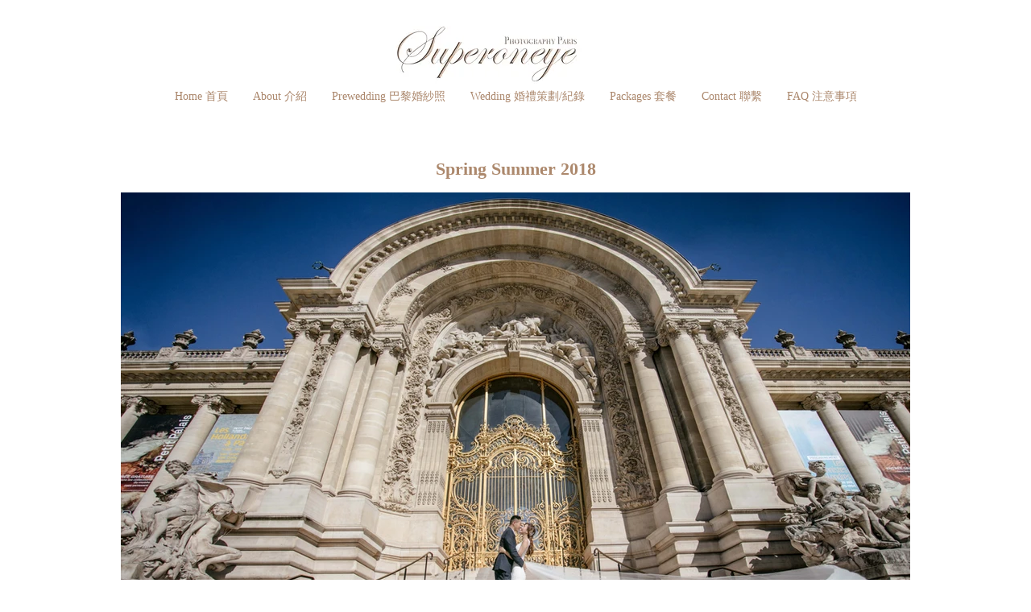

--- FILE ---
content_type: text/html; charset=UTF-8
request_url: https://www.superoneye.com/spring-summer-2018
body_size: 120491
content:
<!DOCTYPE html>
<html lang="en">
<head>
  
  <!-- SEO Tags -->
  <title>Photo 客片 | Paris | France | Superoneye Photography Paris 巴黎上目婚紗攝影</title>
  <meta name="description" content="Paris Prewedding Photo | 巴黎婚紗攝影 | 巴黎當地攝影師 | 巴黎婚紗照 | 鐵塔婚紗 | 羅浮宮婚紗 | 巴黎自助婚紗 | 巴黎旅拍 。由居法80後香港巴黎攝影師夫妻Cedric &amp; On主理，主力提供巴黎婚紗攝影、寫真旅拍等服務。"/>
  <link rel="canonical" href="https://www.superoneye.com/spring-summer-2018"/>
  <meta property="og:title" content="Photo 客片 | Paris | France | Superoneye Photography Paris 巴黎上目婚紗攝影"/>
  <meta property="og:description" content="Paris Prewedding Photo | 巴黎婚紗攝影 | 巴黎當地攝影師 | 巴黎婚紗照 | 鐵塔婚紗 | 羅浮宮婚紗 | 巴黎自助婚紗 | 巴黎旅拍 。由居法80後香港巴黎攝影師夫妻Cedric &amp; On主理，主力提供巴黎婚紗攝影、寫真旅拍等服務。"/>
  <meta property="og:image" content="https://static.wixstatic.com/media/f1f551_cc89f24295a14bdcb0e7c417f1db2820%7Emv2_d_1937_1938_s_2.jpg/v1/fit/w_2500,h_1330,al_c/f1f551_cc89f24295a14bdcb0e7c417f1db2820%7Emv2_d_1937_1938_s_2.jpg"/>
  <meta property="og:image:width" content="2500"/>
  <meta property="og:image:height" content="1330"/>
  <meta property="og:url" content="https://www.superoneye.com/spring-summer-2018"/>
  <meta property="og:site_name" content="superon"/>
  <meta property="og:type" content="website"/>
  <meta name="fb_admins_meta_tag" content="superoneye"/>
  <meta name="google-site-verification" content="61ZAg0ZDFRfvqPBclaENNInF0MGPLyBOftoh7mhcefY"/>
  <meta property="fb:admins" content="superoneye"/>
  <meta name="twitter:card" content="summary_large_image"/>
  <meta name="twitter:title" content="Photo 客片 | Paris | France | Superoneye Photography Paris 巴黎上目婚紗攝影"/>
  <meta name="twitter:description" content="Paris Prewedding Photo | 巴黎婚紗攝影 | 巴黎當地攝影師 | 巴黎婚紗照 | 鐵塔婚紗 | 羅浮宮婚紗 | 巴黎自助婚紗 | 巴黎旅拍 。由居法80後香港巴黎攝影師夫妻Cedric &amp; On主理，主力提供巴黎婚紗攝影、寫真旅拍等服務。"/>
  <meta name="twitter:image" content="https://static.wixstatic.com/media/f1f551_cc89f24295a14bdcb0e7c417f1db2820%7Emv2_d_1937_1938_s_2.jpg/v1/fit/w_2500,h_1330,al_c/f1f551_cc89f24295a14bdcb0e7c417f1db2820%7Emv2_d_1937_1938_s_2.jpg"/>

  
  <meta charset='utf-8'>
  <meta name="viewport" content="width=device-width, initial-scale=1" id="wixDesktopViewport" />
  <meta http-equiv="X-UA-Compatible" content="IE=edge">
  <meta name="generator" content="Wix.com Website Builder"/>

  <link rel="icon" sizes="192x192" href="https://static.wixstatic.com/media/f1f551_d18233d641994173883cec65f93d49aa.gif/v1/fill/w_192%2Ch_192%2Clg_1%2Cusm_0.66_1.00_0.01/f1f551_d18233d641994173883cec65f93d49aa.gif" type="image/png"/>
  <link rel="shortcut icon" href="https://static.wixstatic.com/media/f1f551_d18233d641994173883cec65f93d49aa.gif/v1/fill/w_192%2Ch_192%2Clg_1%2Cusm_0.66_1.00_0.01/f1f551_d18233d641994173883cec65f93d49aa.gif" type="image/png"/>
  <link rel="apple-touch-icon" href="https://static.wixstatic.com/media/f1f551_d18233d641994173883cec65f93d49aa.gif/v1/fill/w_180%2Ch_180%2Clg_1%2Cusm_0.66_1.00_0.01/f1f551_d18233d641994173883cec65f93d49aa.gif" type="image/png"/>

  <!-- Safari Pinned Tab Icon -->
  <!-- <link rel="mask-icon" href="https://static.wixstatic.com/media/f1f551_d18233d641994173883cec65f93d49aa.gif/v1/fill/w_192%2Ch_192%2Clg_1%2Cusm_0.66_1.00_0.01/f1f551_d18233d641994173883cec65f93d49aa.gif"> -->

  <!-- Original trials -->
  


  <!-- Segmenter Polyfill -->
  <script>
    if (!window.Intl || !window.Intl.Segmenter) {
      (function() {
        var script = document.createElement('script');
        script.src = 'https://static.parastorage.com/unpkg/@formatjs/intl-segmenter@11.7.10/polyfill.iife.js';
        document.head.appendChild(script);
      })();
    }
  </script>

  <!-- Legacy Polyfills -->
  <script nomodule="" src="https://static.parastorage.com/unpkg/core-js-bundle@3.2.1/minified.js"></script>
  <script nomodule="" src="https://static.parastorage.com/unpkg/focus-within-polyfill@5.0.9/dist/focus-within-polyfill.js"></script>

  <!-- Performance API Polyfills -->
  <script>
  (function () {
    var noop = function noop() {};
    if ("performance" in window === false) {
      window.performance = {};
    }
    window.performance.mark = performance.mark || noop;
    window.performance.measure = performance.measure || noop;
    if ("now" in window.performance === false) {
      var nowOffset = Date.now();
      if (performance.timing && performance.timing.navigationStart) {
        nowOffset = performance.timing.navigationStart;
      }
      window.performance.now = function now() {
        return Date.now() - nowOffset;
      };
    }
  })();
  </script>

  <!-- Globals Definitions -->
  <script>
    (function () {
      var now = Date.now()
      window.initialTimestamps = {
        initialTimestamp: now,
        initialRequestTimestamp: Math.round(performance.timeOrigin ? performance.timeOrigin : now - performance.now())
      }

      window.thunderboltTag = "QA_READY"
      window.thunderboltVersion = "1.16780.0"
    })();
  </script>

  <!-- Essential Viewer Model -->
  <script type="application/json" id="wix-essential-viewer-model">{"fleetConfig":{"fleetName":"thunderbolt-seo-isolated-renderer","type":"Rollout","code":1},"mode":{"qa":false,"enableTestApi":false,"debug":false,"ssrIndicator":false,"ssrOnly":false,"siteAssetsFallback":"enable","versionIndicator":false},"componentsLibrariesTopology":[{"artifactId":"editor-elements","namespace":"wixui","url":"https:\/\/static.parastorage.com\/services\/editor-elements\/1.14848.0"},{"artifactId":"editor-elements","namespace":"dsgnsys","url":"https:\/\/static.parastorage.com\/services\/editor-elements\/1.14848.0"}],"siteFeaturesConfigs":{"sessionManager":{"isRunningInDifferentSiteContext":false}},"language":{"userLanguage":"en"},"siteAssets":{"clientTopology":{"mediaRootUrl":"https:\/\/static.wixstatic.com","staticMediaUrl":"https:\/\/static.wixstatic.com\/media","moduleRepoUrl":"https:\/\/static.parastorage.com\/unpkg","fileRepoUrl":"https:\/\/static.parastorage.com\/services","viewerAppsUrl":"https:\/\/viewer-apps.parastorage.com","viewerAssetsUrl":"https:\/\/viewer-assets.parastorage.com","siteAssetsUrl":"https:\/\/siteassets.parastorage.com","pageJsonServerUrls":["https:\/\/pages.parastorage.com","https:\/\/staticorigin.wixstatic.com","https:\/\/www.superoneye.com","https:\/\/fallback.wix.com\/wix-html-editor-pages-webapp\/page"],"pathOfTBModulesInFileRepoForFallback":"wix-thunderbolt\/dist\/"}},"siteFeatures":["accessibility","appMonitoring","assetsLoader","businessLogger","captcha","clickHandlerRegistrar","codeEmbed","commonConfig","componentsLoader","componentsRegistry","consentPolicy","cyclicTabbing","domSelectors","dynamicPages","environmentWixCodeSdk","environment","locationWixCodeSdk","mpaNavigation","navigationManager","navigationPhases","ooi","pages","panorama","renderer","reporter","routerFetch","router","scrollRestoration","seoWixCodeSdk","seo","sessionManager","siteMembersWixCodeSdk","siteMembers","siteScrollBlocker","siteWixCodeSdk","speculationRules","ssrCache","stores","structureApi","thunderboltInitializer","tpaCommons","translations","usedPlatformApis","warmupData","windowMessageRegistrar","windowWixCodeSdk","wixCustomElementComponent","wixEmbedsApi","componentsReact","platform"],"site":{"externalBaseUrl":"https:\/\/www.superoneye.com","isSEO":true},"media":{"staticMediaUrl":"https:\/\/static.wixstatic.com\/media","mediaRootUrl":"https:\/\/static.wixstatic.com\/","staticVideoUrl":"https:\/\/video.wixstatic.com\/"},"requestUrl":"https:\/\/www.superoneye.com\/spring-summer-2018","rollout":{"siteAssetsVersionsRollout":false,"isDACRollout":0,"isTBRollout":true},"commonConfig":{"brand":"wix","host":"VIEWER","bsi":"","consentPolicy":{},"consentPolicyHeader":{},"siteRevision":"2605","renderingFlow":"NONE","language":"en","locale":"zh-hk"},"interactionSampleRatio":0.01,"dynamicModelUrl":"https:\/\/www.superoneye.com\/_api\/v2\/dynamicmodel","accessTokensUrl":"https:\/\/www.superoneye.com\/_api\/v1\/access-tokens","isExcludedFromSecurityExperiments":false,"experiments":{"specs.thunderbolt.hardenFetchAndXHR":true,"specs.thunderbolt.securityExperiments":true}}</script>
  <script>window.viewerModel = JSON.parse(document.getElementById('wix-essential-viewer-model').textContent)</script>

  <script>
    window.commonConfig = viewerModel.commonConfig
  </script>

  
  <!-- BEGIN handleAccessTokens bundle -->

  <script data-url="https://static.parastorage.com/services/wix-thunderbolt/dist/handleAccessTokens.inline.4f2f9a53.bundle.min.js">(()=>{"use strict";function e(e){let{context:o,property:r,value:n,enumerable:i=!0}=e,c=e.get,l=e.set;if(!r||void 0===n&&!c&&!l)return new Error("property and value are required");let a=o||globalThis,s=a?.[r],u={};if(void 0!==n)u.value=n;else{if(c){let e=t(c);e&&(u.get=e)}if(l){let e=t(l);e&&(u.set=e)}}let p={...u,enumerable:i||!1,configurable:!1};void 0!==n&&(p.writable=!1);try{Object.defineProperty(a,r,p)}catch(e){return e instanceof TypeError?s:e}return s}function t(e,t){return"function"==typeof e?e:!0===e?.async&&"function"==typeof e.func?t?async function(t){return e.func(t)}:async function(){return e.func()}:"function"==typeof e?.func?e.func:void 0}try{e({property:"strictDefine",value:e})}catch{}try{e({property:"defineStrictObject",value:r})}catch{}try{e({property:"defineStrictMethod",value:n})}catch{}var o=["toString","toLocaleString","valueOf","constructor","prototype"];function r(t){let{context:n,property:c,propertiesToExclude:l=[],skipPrototype:a=!1,hardenPrototypePropertiesToExclude:s=[]}=t;if(!c)return new Error("property is required");let u=(n||globalThis)[c],p={},f=i(n,c);u&&("object"==typeof u||"function"==typeof u)&&Reflect.ownKeys(u).forEach(t=>{if(!l.includes(t)&&!o.includes(t)){let o=i(u,t);if(o&&(o.writable||o.configurable)){let{value:r,get:n,set:i,enumerable:c=!1}=o,l={};void 0!==r?l.value=r:n?l.get=n:i&&(l.set=i);try{let o=e({context:u,property:t,...l,enumerable:c});p[t]=o}catch(e){if(!(e instanceof TypeError))throw e;try{p[t]=o.value||o.get||o.set}catch{}}}}});let d={originalObject:u,originalProperties:p};if(!a&&void 0!==u?.prototype){let e=r({context:u,property:"prototype",propertiesToExclude:s,skipPrototype:!0});e instanceof Error||(d.originalPrototype=e?.originalObject,d.originalPrototypeProperties=e?.originalProperties)}return e({context:n,property:c,value:u,enumerable:f?.enumerable}),d}function n(t,o){let r=(o||globalThis)[t],n=i(o||globalThis,t);return r&&n&&(n.writable||n.configurable)?(Object.freeze(r),e({context:globalThis,property:t,value:r})):r}function i(e,t){if(e&&t)try{return Reflect.getOwnPropertyDescriptor(e,t)}catch{return}}function c(e){if("string"!=typeof e)return e;try{return decodeURIComponent(e).toLowerCase().trim()}catch{return e.toLowerCase().trim()}}function l(e,t){let o="";if("string"==typeof e)o=e.split("=")[0]?.trim()||"";else{if(!e||"string"!=typeof e.name)return!1;o=e.name}return t.has(c(o)||"")}function a(e,t){let o;return o="string"==typeof e?e.split(";").map(e=>e.trim()).filter(e=>e.length>0):e||[],o.filter(e=>!l(e,t))}var s=null;function u(){return null===s&&(s=typeof Document>"u"?void 0:Object.getOwnPropertyDescriptor(Document.prototype,"cookie")),s}function p(t,o){if(!globalThis?.cookieStore)return;let r=globalThis.cookieStore.get.bind(globalThis.cookieStore),n=globalThis.cookieStore.getAll.bind(globalThis.cookieStore),i=globalThis.cookieStore.set.bind(globalThis.cookieStore),c=globalThis.cookieStore.delete.bind(globalThis.cookieStore);return e({context:globalThis.CookieStore.prototype,property:"get",value:async function(e){return l(("string"==typeof e?e:e.name)||"",t)?null:r.call(this,e)},enumerable:!0}),e({context:globalThis.CookieStore.prototype,property:"getAll",value:async function(){return a(await n.apply(this,Array.from(arguments)),t)},enumerable:!0}),e({context:globalThis.CookieStore.prototype,property:"set",value:async function(){let e=Array.from(arguments);if(!l(1===e.length?e[0].name:e[0],t))return i.apply(this,e);o&&console.warn(o)},enumerable:!0}),e({context:globalThis.CookieStore.prototype,property:"delete",value:async function(){let e=Array.from(arguments);if(!l(1===e.length?e[0].name:e[0],t))return c.apply(this,e)},enumerable:!0}),e({context:globalThis.cookieStore,property:"prototype",value:globalThis.CookieStore.prototype,enumerable:!1}),e({context:globalThis,property:"cookieStore",value:globalThis.cookieStore,enumerable:!0}),{get:r,getAll:n,set:i,delete:c}}var f=["TextEncoder","TextDecoder","XMLHttpRequestEventTarget","EventTarget","URL","JSON","Reflect","Object","Array","Map","Set","WeakMap","WeakSet","Promise","Symbol","Error"],d=["addEventListener","removeEventListener","dispatchEvent","encodeURI","encodeURIComponent","decodeURI","decodeURIComponent"];const y=(e,t)=>{try{const o=t?t.get.call(document):document.cookie;return o.split(";").map(e=>e.trim()).filter(t=>t?.startsWith(e))[0]?.split("=")[1]}catch(e){return""}},g=(e="",t="",o="/")=>`${e}=; ${t?`domain=${t};`:""} max-age=0; path=${o}; expires=Thu, 01 Jan 1970 00:00:01 GMT`;function m(){(function(){if("undefined"!=typeof window){const e=performance.getEntriesByType("navigation")[0];return"back_forward"===(e?.type||"")}return!1})()&&function(){const{counter:e}=function(){const e=b("getItem");if(e){const[t,o]=e.split("-"),r=o?parseInt(o,10):0;if(r>=3){const e=t?Number(t):0;if(Date.now()-e>6e4)return{counter:0}}return{counter:r}}return{counter:0}}();e<3?(!function(e=1){b("setItem",`${Date.now()}-${e}`)}(e+1),window.location.reload()):console.error("ATS: Max reload attempts reached")}()}function b(e,t){try{return sessionStorage[e]("reload",t||"")}catch(e){console.error("ATS: Error calling sessionStorage:",e)}}const h="client-session-bind",v="sec-fetch-unsupported",{experiments:w}=window.viewerModel,T=[h,"client-binding",v,"svSession","smSession","server-session-bind","wixSession2","wixSession3"].map(e=>e.toLowerCase()),{cookie:S}=function(t,o){let r=new Set(t);return e({context:document,property:"cookie",set:{func:e=>function(e,t,o,r){let n=u(),i=c(t.split(";")[0]||"")||"";[...o].every(e=>!i.startsWith(e.toLowerCase()))&&n?.set?n.set.call(e,t):r&&console.warn(r)}(document,e,r,o)},get:{func:()=>function(e,t){let o=u();if(!o?.get)throw new Error("Cookie descriptor or getter not available");return a(o.get.call(e),t).join("; ")}(document,r)},enumerable:!0}),{cookieStore:p(r,o),cookie:u()}}(T),k="tbReady",x="security_overrideGlobals",{experiments:E,siteFeaturesConfigs:C,accessTokensUrl:P}=window.viewerModel,R=P,M={},O=(()=>{const e=y(h,S);if(w["specs.thunderbolt.browserCacheReload"]){y(v,S)||e?b("removeItem"):m()}return(()=>{const e=g(h),t=g(h,location.hostname);S.set.call(document,e),S.set.call(document,t)})(),e})();O&&(M["client-binding"]=O);const D=fetch;addEventListener(k,function e(t){const{logger:o}=t.detail;try{window.tb.init({fetch:D,fetchHeaders:M})}catch(e){const t=new Error("TB003");o.meter(`${x}_${t.message}`,{paramsOverrides:{errorType:x,eventString:t.message}}),window?.viewerModel?.mode.debug&&console.error(e)}finally{removeEventListener(k,e)}}),E["specs.thunderbolt.hardenFetchAndXHR"]||(window.fetchDynamicModel=()=>C.sessionManager.isRunningInDifferentSiteContext?Promise.resolve({}):fetch(R,{credentials:"same-origin",headers:M}).then(function(e){if(!e.ok)throw new Error(`[${e.status}]${e.statusText}`);return e.json()}),window.dynamicModelPromise=window.fetchDynamicModel())})();
//# sourceMappingURL=https://static.parastorage.com/services/wix-thunderbolt/dist/handleAccessTokens.inline.4f2f9a53.bundle.min.js.map</script>

<!-- END handleAccessTokens bundle -->

<!-- BEGIN overrideGlobals bundle -->

<script data-url="https://static.parastorage.com/services/wix-thunderbolt/dist/overrideGlobals.inline.ec13bfcf.bundle.min.js">(()=>{"use strict";function e(e){let{context:r,property:o,value:n,enumerable:i=!0}=e,c=e.get,a=e.set;if(!o||void 0===n&&!c&&!a)return new Error("property and value are required");let l=r||globalThis,u=l?.[o],s={};if(void 0!==n)s.value=n;else{if(c){let e=t(c);e&&(s.get=e)}if(a){let e=t(a);e&&(s.set=e)}}let p={...s,enumerable:i||!1,configurable:!1};void 0!==n&&(p.writable=!1);try{Object.defineProperty(l,o,p)}catch(e){return e instanceof TypeError?u:e}return u}function t(e,t){return"function"==typeof e?e:!0===e?.async&&"function"==typeof e.func?t?async function(t){return e.func(t)}:async function(){return e.func()}:"function"==typeof e?.func?e.func:void 0}try{e({property:"strictDefine",value:e})}catch{}try{e({property:"defineStrictObject",value:o})}catch{}try{e({property:"defineStrictMethod",value:n})}catch{}var r=["toString","toLocaleString","valueOf","constructor","prototype"];function o(t){let{context:n,property:c,propertiesToExclude:a=[],skipPrototype:l=!1,hardenPrototypePropertiesToExclude:u=[]}=t;if(!c)return new Error("property is required");let s=(n||globalThis)[c],p={},f=i(n,c);s&&("object"==typeof s||"function"==typeof s)&&Reflect.ownKeys(s).forEach(t=>{if(!a.includes(t)&&!r.includes(t)){let r=i(s,t);if(r&&(r.writable||r.configurable)){let{value:o,get:n,set:i,enumerable:c=!1}=r,a={};void 0!==o?a.value=o:n?a.get=n:i&&(a.set=i);try{let r=e({context:s,property:t,...a,enumerable:c});p[t]=r}catch(e){if(!(e instanceof TypeError))throw e;try{p[t]=r.value||r.get||r.set}catch{}}}}});let d={originalObject:s,originalProperties:p};if(!l&&void 0!==s?.prototype){let e=o({context:s,property:"prototype",propertiesToExclude:u,skipPrototype:!0});e instanceof Error||(d.originalPrototype=e?.originalObject,d.originalPrototypeProperties=e?.originalProperties)}return e({context:n,property:c,value:s,enumerable:f?.enumerable}),d}function n(t,r){let o=(r||globalThis)[t],n=i(r||globalThis,t);return o&&n&&(n.writable||n.configurable)?(Object.freeze(o),e({context:globalThis,property:t,value:o})):o}function i(e,t){if(e&&t)try{return Reflect.getOwnPropertyDescriptor(e,t)}catch{return}}function c(e){if("string"!=typeof e)return e;try{return decodeURIComponent(e).toLowerCase().trim()}catch{return e.toLowerCase().trim()}}function a(e,t){return e instanceof Headers?e.forEach((r,o)=>{l(o,t)||e.delete(o)}):Object.keys(e).forEach(r=>{l(r,t)||delete e[r]}),e}function l(e,t){return!t.has(c(e)||"")}function u(e,t){let r=!0,o=function(e){let t,r;if(globalThis.Request&&e instanceof Request)t=e.url;else{if("function"!=typeof e?.toString)throw new Error("Unsupported type for url");t=e.toString()}try{return new URL(t).pathname}catch{return r=t.replace(/#.+/gi,"").split("?").shift(),r.startsWith("/")?r:`/${r}`}}(e),n=c(o);return n&&t.some(e=>n.includes(e))&&(r=!1),r}function s(t,r,o){let n=fetch,i=XMLHttpRequest,c=new Set(r);function s(){let e=new i,r=e.open,n=e.setRequestHeader;return e.open=function(){let n=Array.from(arguments),i=n[1];if(n.length<2||u(i,t))return r.apply(e,n);throw new Error(o||`Request not allowed for path ${i}`)},e.setRequestHeader=function(t,r){l(decodeURIComponent(t),c)&&n.call(e,t,r)},e}return e({property:"fetch",value:function(){let e=function(e,t){return globalThis.Request&&e[0]instanceof Request&&e[0]?.headers?a(e[0].headers,t):e[1]?.headers&&a(e[1].headers,t),e}(arguments,c);return u(arguments[0],t)?n.apply(globalThis,Array.from(e)):new Promise((e,t)=>{t(new Error(o||`Request not allowed for path ${arguments[0]}`))})},enumerable:!0}),e({property:"XMLHttpRequest",value:s,enumerable:!0}),Object.keys(i).forEach(e=>{s[e]=i[e]}),{fetch:n,XMLHttpRequest:i}}var p=["TextEncoder","TextDecoder","XMLHttpRequestEventTarget","EventTarget","URL","JSON","Reflect","Object","Array","Map","Set","WeakMap","WeakSet","Promise","Symbol","Error"],f=["addEventListener","removeEventListener","dispatchEvent","encodeURI","encodeURIComponent","decodeURI","decodeURIComponent"];const d=function(){let t=globalThis.open,r=document.open;function o(e,r,o){let n="string"!=typeof e,i=t.call(window,e,r,o);return n||e&&function(e){return e.startsWith("//")&&/(?:[a-z0-9](?:[a-z0-9-]{0,61}[a-z0-9])?\.)+[a-z0-9][a-z0-9-]{0,61}[a-z0-9]/g.test(`${location.protocol}:${e}`)&&(e=`${location.protocol}${e}`),!e.startsWith("http")||new URL(e).hostname===location.hostname}(e)?{}:i}return e({property:"open",value:o,context:globalThis,enumerable:!0}),e({property:"open",value:function(e,t,n){return e?o(e,t,n):r.call(document,e||"",t||"",n||"")},context:document,enumerable:!0}),{open:t,documentOpen:r}},y=function(){let t=document.createElement,r=Element.prototype.setAttribute,o=Element.prototype.setAttributeNS;return e({property:"createElement",context:document,value:function(n,i){let a=t.call(document,n,i);if("iframe"===c(n)){e({property:"srcdoc",context:a,get:()=>"",set:()=>{console.warn("`srcdoc` is not allowed in iframe elements.")}});let t=function(e,t){"srcdoc"!==e.toLowerCase()?r.call(a,e,t):console.warn("`srcdoc` attribute is not allowed to be set.")},n=function(e,t,r){"srcdoc"!==t.toLowerCase()?o.call(a,e,t,r):console.warn("`srcdoc` attribute is not allowed to be set.")};a.setAttribute=t,a.setAttributeNS=n}return a},enumerable:!0}),{createElement:t,setAttribute:r,setAttributeNS:o}},m=["client-binding"],b=["/_api/v1/access-tokens","/_api/v2/dynamicmodel","/_api/one-app-session-web/v3/businesses"],h=function(){let t=setTimeout,r=setInterval;return o("setTimeout",0,globalThis),o("setInterval",0,globalThis),{setTimeout:t,setInterval:r};function o(t,r,o){let n=o||globalThis,i=n[t];if(!i||"function"!=typeof i)throw new Error(`Function ${t} not found or is not a function`);e({property:t,value:function(){let e=Array.from(arguments);if("string"!=typeof e[r])return i.apply(n,e);console.warn(`Calling ${t} with a String Argument at index ${r} is not allowed`)},context:o,enumerable:!0})}},v=function(){if(navigator&&"serviceWorker"in navigator){let t=navigator.serviceWorker.register;return e({context:navigator.serviceWorker,property:"register",value:function(){console.log("Service worker registration is not allowed")},enumerable:!0}),{register:t}}return{}};performance.mark("overrideGlobals started");const{isExcludedFromSecurityExperiments:g,experiments:w}=window.viewerModel,E=!g&&w["specs.thunderbolt.securityExperiments"];try{d(),E&&y(),w["specs.thunderbolt.hardenFetchAndXHR"]&&E&&s(b,m),v(),(e=>{let t=[],r=[];r=r.concat(["TextEncoder","TextDecoder"]),e&&(r=r.concat(["XMLHttpRequestEventTarget","EventTarget"])),r=r.concat(["URL","JSON"]),e&&(t=t.concat(["addEventListener","removeEventListener"])),t=t.concat(["encodeURI","encodeURIComponent","decodeURI","decodeURIComponent"]),r=r.concat(["String","Number"]),e&&r.push("Object"),r=r.concat(["Reflect"]),t.forEach(e=>{n(e),["addEventListener","removeEventListener"].includes(e)&&n(e,document)}),r.forEach(e=>{o({property:e})})})(E),E&&h()}catch(e){window?.viewerModel?.mode.debug&&console.error(e);const t=new Error("TB006");window.fedops?.reportError(t,"security_overrideGlobals"),window.Sentry?window.Sentry.captureException(t):globalThis.defineStrictProperty("sentryBuffer",[t],window,!1)}performance.mark("overrideGlobals ended")})();
//# sourceMappingURL=https://static.parastorage.com/services/wix-thunderbolt/dist/overrideGlobals.inline.ec13bfcf.bundle.min.js.map</script>

<!-- END overrideGlobals bundle -->


  
  <script>
    window.commonConfig = viewerModel.commonConfig

	
  </script>

  <!-- Initial CSS -->
  <style data-url="https://static.parastorage.com/services/wix-thunderbolt/dist/main.347af09f.min.css">@keyframes slide-horizontal-new{0%{transform:translateX(100%)}}@keyframes slide-horizontal-old{80%{opacity:1}to{opacity:0;transform:translateX(-100%)}}@keyframes slide-vertical-new{0%{transform:translateY(-100%)}}@keyframes slide-vertical-old{80%{opacity:1}to{opacity:0;transform:translateY(100%)}}@keyframes out-in-new{0%{opacity:0}}@keyframes out-in-old{to{opacity:0}}:root:active-view-transition{view-transition-name:none}::view-transition{pointer-events:none}:root:active-view-transition::view-transition-new(page-group),:root:active-view-transition::view-transition-old(page-group){animation-duration:.6s;cursor:wait;pointer-events:all}:root:active-view-transition-type(SlideHorizontal)::view-transition-old(page-group){animation:slide-horizontal-old .6s cubic-bezier(.83,0,.17,1) forwards;mix-blend-mode:normal}:root:active-view-transition-type(SlideHorizontal)::view-transition-new(page-group){animation:slide-horizontal-new .6s cubic-bezier(.83,0,.17,1) backwards;mix-blend-mode:normal}:root:active-view-transition-type(SlideVertical)::view-transition-old(page-group){animation:slide-vertical-old .6s cubic-bezier(.83,0,.17,1) forwards;mix-blend-mode:normal}:root:active-view-transition-type(SlideVertical)::view-transition-new(page-group){animation:slide-vertical-new .6s cubic-bezier(.83,0,.17,1) backwards;mix-blend-mode:normal}:root:active-view-transition-type(OutIn)::view-transition-old(page-group){animation:out-in-old .35s cubic-bezier(.22,1,.36,1) forwards}:root:active-view-transition-type(OutIn)::view-transition-new(page-group){animation:out-in-new .35s cubic-bezier(.64,0,.78,0) .35s backwards}@media(prefers-reduced-motion:reduce){::view-transition-group(*),::view-transition-new(*),::view-transition-old(*){animation:none!important}}body,html{background:transparent;border:0;margin:0;outline:0;padding:0;vertical-align:baseline}body{--scrollbar-width:0px;font-family:Arial,Helvetica,sans-serif;font-size:10px}body,html{height:100%}body{overflow-x:auto;overflow-y:scroll}body:not(.responsive) #site-root{min-width:var(--site-width);width:100%}body:not([data-js-loaded]) [data-hide-prejs]{visibility:hidden}interact-element{display:contents}#SITE_CONTAINER{position:relative}:root{--one-unit:1vw;--section-max-width:9999px;--spx-stopper-max:9999px;--spx-stopper-min:0px;--browser-zoom:1}@supports(-webkit-appearance:none) and (stroke-color:transparent){:root{--safari-sticky-fix:opacity;--experimental-safari-sticky-fix:translateZ(0)}}@supports(container-type:inline-size){:root{--one-unit:1cqw}}[id^=oldHoverBox-]{mix-blend-mode:plus-lighter;transition:opacity .5s ease,visibility .5s ease}[data-mesh-id$=inlineContent-gridContainer]:has(>[id^=oldHoverBox-]){isolation:isolate}</style>
<style data-url="https://static.parastorage.com/services/wix-thunderbolt/dist/main.renderer.9cb0985f.min.css">a,abbr,acronym,address,applet,b,big,blockquote,button,caption,center,cite,code,dd,del,dfn,div,dl,dt,em,fieldset,font,footer,form,h1,h2,h3,h4,h5,h6,header,i,iframe,img,ins,kbd,label,legend,li,nav,object,ol,p,pre,q,s,samp,section,small,span,strike,strong,sub,sup,table,tbody,td,tfoot,th,thead,title,tr,tt,u,ul,var{background:transparent;border:0;margin:0;outline:0;padding:0;vertical-align:baseline}input,select,textarea{box-sizing:border-box;font-family:Helvetica,Arial,sans-serif}ol,ul{list-style:none}blockquote,q{quotes:none}ins{text-decoration:none}del{text-decoration:line-through}table{border-collapse:collapse;border-spacing:0}a{cursor:pointer;text-decoration:none}.testStyles{overflow-y:hidden}.reset-button{-webkit-appearance:none;background:none;border:0;color:inherit;font:inherit;line-height:normal;outline:0;overflow:visible;padding:0;-webkit-user-select:none;-moz-user-select:none;-ms-user-select:none}:focus{outline:none}body.device-mobile-optimized:not(.disable-site-overflow){overflow-x:hidden;overflow-y:scroll}body.device-mobile-optimized:not(.responsive) #SITE_CONTAINER{margin-left:auto;margin-right:auto;overflow-x:visible;position:relative;width:320px}body.device-mobile-optimized:not(.responsive):not(.blockSiteScrolling) #SITE_CONTAINER{margin-top:0}body.device-mobile-optimized>*{max-width:100%!important}body.device-mobile-optimized #site-root{overflow-x:hidden;overflow-y:hidden}@supports(overflow:clip){body.device-mobile-optimized #site-root{overflow-x:clip;overflow-y:clip}}body.device-mobile-non-optimized #SITE_CONTAINER #site-root{overflow-x:clip;overflow-y:clip}body.device-mobile-non-optimized.fullScreenMode{background-color:#5f6360}body.device-mobile-non-optimized.fullScreenMode #MOBILE_ACTIONS_MENU,body.device-mobile-non-optimized.fullScreenMode #SITE_BACKGROUND,body.device-mobile-non-optimized.fullScreenMode #site-root,body.fullScreenMode #WIX_ADS{visibility:hidden}body.fullScreenMode{overflow-x:hidden!important;overflow-y:hidden!important}body.fullScreenMode.device-mobile-optimized #TINY_MENU{opacity:0;pointer-events:none}body.fullScreenMode-scrollable.device-mobile-optimized{overflow-x:hidden!important;overflow-y:auto!important}body.fullScreenMode-scrollable.device-mobile-optimized #masterPage,body.fullScreenMode-scrollable.device-mobile-optimized #site-root{overflow-x:hidden!important;overflow-y:hidden!important}body.fullScreenMode-scrollable.device-mobile-optimized #SITE_BACKGROUND,body.fullScreenMode-scrollable.device-mobile-optimized #masterPage{height:auto!important}body.fullScreenMode-scrollable.device-mobile-optimized #masterPage.mesh-layout{height:0!important}body.blockSiteScrolling,body.siteScrollingBlocked{position:fixed;width:100%}body.blockSiteScrolling #SITE_CONTAINER{margin-top:calc(var(--blocked-site-scroll-margin-top)*-1)}#site-root{margin:0 auto;min-height:100%;position:relative;top:var(--wix-ads-height)}#site-root img:not([src]){visibility:hidden}#site-root svg img:not([src]){visibility:visible}.auto-generated-link{color:inherit}#SCROLL_TO_BOTTOM,#SCROLL_TO_TOP{height:0}.has-click-trigger{cursor:pointer}.fullScreenOverlay{bottom:0;display:flex;justify-content:center;left:0;overflow-y:hidden;position:fixed;right:0;top:-60px;z-index:1005}.fullScreenOverlay>.fullScreenOverlayContent{bottom:0;left:0;margin:0 auto;overflow:hidden;position:absolute;right:0;top:60px;transform:translateZ(0)}[data-mesh-id$=centeredContent],[data-mesh-id$=form],[data-mesh-id$=inlineContent]{pointer-events:none;position:relative}[data-mesh-id$=-gridWrapper],[data-mesh-id$=-rotated-wrapper]{pointer-events:none}[data-mesh-id$=-gridContainer]>*,[data-mesh-id$=-rotated-wrapper]>*,[data-mesh-id$=inlineContent]>:not([data-mesh-id$=-gridContainer]){pointer-events:auto}.device-mobile-optimized #masterPage.mesh-layout #SOSP_CONTAINER_CUSTOM_ID{grid-area:2/1/3/2;-ms-grid-row:2;position:relative}#masterPage.mesh-layout{-ms-grid-rows:max-content max-content min-content max-content;-ms-grid-columns:100%;align-items:start;display:-ms-grid;display:grid;grid-template-columns:100%;grid-template-rows:max-content max-content min-content max-content;justify-content:stretch}#masterPage.mesh-layout #PAGES_CONTAINER,#masterPage.mesh-layout #SITE_FOOTER-placeholder,#masterPage.mesh-layout #SITE_FOOTER_WRAPPER,#masterPage.mesh-layout #SITE_HEADER-placeholder,#masterPage.mesh-layout #SITE_HEADER_WRAPPER,#masterPage.mesh-layout #SOSP_CONTAINER_CUSTOM_ID[data-state~=mobileView],#masterPage.mesh-layout #soapAfterPagesContainer,#masterPage.mesh-layout #soapBeforePagesContainer{-ms-grid-row-align:start;-ms-grid-column-align:start;-ms-grid-column:1}#masterPage.mesh-layout #SITE_HEADER-placeholder,#masterPage.mesh-layout #SITE_HEADER_WRAPPER{grid-area:1/1/2/2;-ms-grid-row:1}#masterPage.mesh-layout #PAGES_CONTAINER,#masterPage.mesh-layout #soapAfterPagesContainer,#masterPage.mesh-layout #soapBeforePagesContainer{grid-area:3/1/4/2;-ms-grid-row:3}#masterPage.mesh-layout #soapAfterPagesContainer,#masterPage.mesh-layout #soapBeforePagesContainer{width:100%}#masterPage.mesh-layout #PAGES_CONTAINER{align-self:stretch}#masterPage.mesh-layout main#PAGES_CONTAINER{display:block}#masterPage.mesh-layout #SITE_FOOTER-placeholder,#masterPage.mesh-layout #SITE_FOOTER_WRAPPER{grid-area:4/1/5/2;-ms-grid-row:4}#masterPage.mesh-layout #SITE_PAGES,#masterPage.mesh-layout [data-mesh-id=PAGES_CONTAINERcenteredContent],#masterPage.mesh-layout [data-mesh-id=PAGES_CONTAINERinlineContent]{height:100%}#masterPage.mesh-layout.desktop>*{width:100%}#masterPage.mesh-layout #PAGES_CONTAINER,#masterPage.mesh-layout #SITE_FOOTER,#masterPage.mesh-layout #SITE_FOOTER_WRAPPER,#masterPage.mesh-layout #SITE_HEADER,#masterPage.mesh-layout #SITE_HEADER_WRAPPER,#masterPage.mesh-layout #SITE_PAGES,#masterPage.mesh-layout #masterPageinlineContent{position:relative}#masterPage.mesh-layout #SITE_HEADER{grid-area:1/1/2/2}#masterPage.mesh-layout #SITE_FOOTER{grid-area:4/1/5/2}#masterPage.mesh-layout.overflow-x-clip #SITE_FOOTER,#masterPage.mesh-layout.overflow-x-clip #SITE_HEADER{overflow-x:clip}[data-z-counter]{z-index:0}[data-z-counter="0"]{z-index:auto}.wixSiteProperties{-webkit-font-smoothing:antialiased;-moz-osx-font-smoothing:grayscale}:root{--wst-button-color-fill-primary:rgb(var(--color_48));--wst-button-color-border-primary:rgb(var(--color_49));--wst-button-color-text-primary:rgb(var(--color_50));--wst-button-color-fill-primary-hover:rgb(var(--color_51));--wst-button-color-border-primary-hover:rgb(var(--color_52));--wst-button-color-text-primary-hover:rgb(var(--color_53));--wst-button-color-fill-primary-disabled:rgb(var(--color_54));--wst-button-color-border-primary-disabled:rgb(var(--color_55));--wst-button-color-text-primary-disabled:rgb(var(--color_56));--wst-button-color-fill-secondary:rgb(var(--color_57));--wst-button-color-border-secondary:rgb(var(--color_58));--wst-button-color-text-secondary:rgb(var(--color_59));--wst-button-color-fill-secondary-hover:rgb(var(--color_60));--wst-button-color-border-secondary-hover:rgb(var(--color_61));--wst-button-color-text-secondary-hover:rgb(var(--color_62));--wst-button-color-fill-secondary-disabled:rgb(var(--color_63));--wst-button-color-border-secondary-disabled:rgb(var(--color_64));--wst-button-color-text-secondary-disabled:rgb(var(--color_65));--wst-color-fill-base-1:rgb(var(--color_36));--wst-color-fill-base-2:rgb(var(--color_37));--wst-color-fill-base-shade-1:rgb(var(--color_38));--wst-color-fill-base-shade-2:rgb(var(--color_39));--wst-color-fill-base-shade-3:rgb(var(--color_40));--wst-color-fill-accent-1:rgb(var(--color_41));--wst-color-fill-accent-2:rgb(var(--color_42));--wst-color-fill-accent-3:rgb(var(--color_43));--wst-color-fill-accent-4:rgb(var(--color_44));--wst-color-fill-background-primary:rgb(var(--color_11));--wst-color-fill-background-secondary:rgb(var(--color_12));--wst-color-text-primary:rgb(var(--color_15));--wst-color-text-secondary:rgb(var(--color_14));--wst-color-action:rgb(var(--color_18));--wst-color-disabled:rgb(var(--color_39));--wst-color-title:rgb(var(--color_45));--wst-color-subtitle:rgb(var(--color_46));--wst-color-line:rgb(var(--color_47));--wst-font-style-h2:var(--font_2);--wst-font-style-h3:var(--font_3);--wst-font-style-h4:var(--font_4);--wst-font-style-h5:var(--font_5);--wst-font-style-h6:var(--font_6);--wst-font-style-body-large:var(--font_7);--wst-font-style-body-medium:var(--font_8);--wst-font-style-body-small:var(--font_9);--wst-font-style-body-x-small:var(--font_10);--wst-color-custom-1:rgb(var(--color_13));--wst-color-custom-2:rgb(var(--color_16));--wst-color-custom-3:rgb(var(--color_17));--wst-color-custom-4:rgb(var(--color_19));--wst-color-custom-5:rgb(var(--color_20));--wst-color-custom-6:rgb(var(--color_21));--wst-color-custom-7:rgb(var(--color_22));--wst-color-custom-8:rgb(var(--color_23));--wst-color-custom-9:rgb(var(--color_24));--wst-color-custom-10:rgb(var(--color_25));--wst-color-custom-11:rgb(var(--color_26));--wst-color-custom-12:rgb(var(--color_27));--wst-color-custom-13:rgb(var(--color_28));--wst-color-custom-14:rgb(var(--color_29));--wst-color-custom-15:rgb(var(--color_30));--wst-color-custom-16:rgb(var(--color_31));--wst-color-custom-17:rgb(var(--color_32));--wst-color-custom-18:rgb(var(--color_33));--wst-color-custom-19:rgb(var(--color_34));--wst-color-custom-20:rgb(var(--color_35))}.wix-presets-wrapper{display:contents}</style>

  <meta name="format-detection" content="telephone=no">
  <meta name="skype_toolbar" content="skype_toolbar_parser_compatible">
  
  

  

  
      <!--pageHtmlEmbeds.head start-->
      <script type="wix/htmlEmbeds" id="pageHtmlEmbeds.head start"></script>
    
      <script async src="//pagead2.googlesyndication.com/pagead/js/adsbygoogle.js"></script>
<script>
  (adsbygoogle = window.adsbygoogle || []).push({
    google_ad_client: "ca-pub-6897390084241185",
    enable_page_level_ads: true
  });
</script>
    
      <script type="wix/htmlEmbeds" id="pageHtmlEmbeds.head end"></script>
      <!--pageHtmlEmbeds.head end-->
  

  <!-- head performance data start -->
  
  <!-- head performance data end -->
  

    


    
<style data-href="https://static.parastorage.com/services/editor-elements-library/dist/thunderbolt/rb_wixui.thunderbolt_bootstrap-classic.72e6a2a3.min.css">.PlZyDq{touch-action:manipulation}.uDW_Qe{align-items:center;box-sizing:border-box;display:flex;justify-content:var(--label-align);min-width:100%;text-align:initial;width:-moz-max-content;width:max-content}.uDW_Qe:before{max-width:var(--margin-start,0)}.uDW_Qe:after,.uDW_Qe:before{align-self:stretch;content:"";flex-grow:1}.uDW_Qe:after{max-width:var(--margin-end,0)}.FubTgk{height:100%}.FubTgk .uDW_Qe{border-radius:var(--corvid-border-radius,var(--rd,0));bottom:0;box-shadow:var(--shd,0 1px 4px rgba(0,0,0,.6));left:0;position:absolute;right:0;top:0;transition:var(--trans1,border-color .4s ease 0s,background-color .4s ease 0s)}.FubTgk .uDW_Qe:link,.FubTgk .uDW_Qe:visited{border-color:transparent}.FubTgk .l7_2fn{color:var(--corvid-color,rgb(var(--txt,var(--color_15,color_15))));font:var(--fnt,var(--font_5));margin:0;position:relative;transition:var(--trans2,color .4s ease 0s);white-space:nowrap}.FubTgk[aria-disabled=false] .uDW_Qe{background-color:var(--corvid-background-color,rgba(var(--bg,var(--color_17,color_17)),var(--alpha-bg,1)));border:solid var(--corvid-border-color,rgba(var(--brd,var(--color_15,color_15)),var(--alpha-brd,1))) var(--corvid-border-width,var(--brw,0));cursor:pointer!important}:host(.device-mobile-optimized) .FubTgk[aria-disabled=false]:active .uDW_Qe,body.device-mobile-optimized .FubTgk[aria-disabled=false]:active .uDW_Qe{background-color:var(--corvid-hover-background-color,rgba(var(--bgh,var(--color_18,color_18)),var(--alpha-bgh,1)));border-color:var(--corvid-hover-border-color,rgba(var(--brdh,var(--color_15,color_15)),var(--alpha-brdh,1)))}:host(.device-mobile-optimized) .FubTgk[aria-disabled=false]:active .l7_2fn,body.device-mobile-optimized .FubTgk[aria-disabled=false]:active .l7_2fn{color:var(--corvid-hover-color,rgb(var(--txth,var(--color_15,color_15))))}:host(:not(.device-mobile-optimized)) .FubTgk[aria-disabled=false]:hover .uDW_Qe,body:not(.device-mobile-optimized) .FubTgk[aria-disabled=false]:hover .uDW_Qe{background-color:var(--corvid-hover-background-color,rgba(var(--bgh,var(--color_18,color_18)),var(--alpha-bgh,1)));border-color:var(--corvid-hover-border-color,rgba(var(--brdh,var(--color_15,color_15)),var(--alpha-brdh,1)))}:host(:not(.device-mobile-optimized)) .FubTgk[aria-disabled=false]:hover .l7_2fn,body:not(.device-mobile-optimized) .FubTgk[aria-disabled=false]:hover .l7_2fn{color:var(--corvid-hover-color,rgb(var(--txth,var(--color_15,color_15))))}.FubTgk[aria-disabled=true] .uDW_Qe{background-color:var(--corvid-disabled-background-color,rgba(var(--bgd,204,204,204),var(--alpha-bgd,1)));border-color:var(--corvid-disabled-border-color,rgba(var(--brdd,204,204,204),var(--alpha-brdd,1)));border-style:solid;border-width:var(--corvid-border-width,var(--brw,0))}.FubTgk[aria-disabled=true] .l7_2fn{color:var(--corvid-disabled-color,rgb(var(--txtd,255,255,255)))}.uUxqWY{align-items:center;box-sizing:border-box;display:flex;justify-content:var(--label-align);min-width:100%;text-align:initial;width:-moz-max-content;width:max-content}.uUxqWY:before{max-width:var(--margin-start,0)}.uUxqWY:after,.uUxqWY:before{align-self:stretch;content:"";flex-grow:1}.uUxqWY:after{max-width:var(--margin-end,0)}.Vq4wYb[aria-disabled=false] .uUxqWY{cursor:pointer}:host(.device-mobile-optimized) .Vq4wYb[aria-disabled=false]:active .wJVzSK,body.device-mobile-optimized .Vq4wYb[aria-disabled=false]:active .wJVzSK{color:var(--corvid-hover-color,rgb(var(--txth,var(--color_15,color_15))));transition:var(--trans,color .4s ease 0s)}:host(:not(.device-mobile-optimized)) .Vq4wYb[aria-disabled=false]:hover .wJVzSK,body:not(.device-mobile-optimized) .Vq4wYb[aria-disabled=false]:hover .wJVzSK{color:var(--corvid-hover-color,rgb(var(--txth,var(--color_15,color_15))));transition:var(--trans,color .4s ease 0s)}.Vq4wYb .uUxqWY{bottom:0;left:0;position:absolute;right:0;top:0}.Vq4wYb .wJVzSK{color:var(--corvid-color,rgb(var(--txt,var(--color_15,color_15))));font:var(--fnt,var(--font_5));transition:var(--trans,color .4s ease 0s);white-space:nowrap}.Vq4wYb[aria-disabled=true] .wJVzSK{color:var(--corvid-disabled-color,rgb(var(--txtd,255,255,255)))}:host(:not(.device-mobile-optimized)) .CohWsy,body:not(.device-mobile-optimized) .CohWsy{display:flex}:host(:not(.device-mobile-optimized)) .V5AUxf,body:not(.device-mobile-optimized) .V5AUxf{-moz-column-gap:var(--margin);column-gap:var(--margin);direction:var(--direction);display:flex;margin:0 auto;position:relative;width:calc(100% - var(--padding)*2)}:host(:not(.device-mobile-optimized)) .V5AUxf>*,body:not(.device-mobile-optimized) .V5AUxf>*{direction:ltr;flex:var(--column-flex) 1 0%;left:0;margin-bottom:var(--padding);margin-top:var(--padding);min-width:0;position:relative;top:0}:host(.device-mobile-optimized) .V5AUxf,body.device-mobile-optimized .V5AUxf{display:block;padding-bottom:var(--padding-y);padding-left:var(--padding-x,0);padding-right:var(--padding-x,0);padding-top:var(--padding-y);position:relative}:host(.device-mobile-optimized) .V5AUxf>*,body.device-mobile-optimized .V5AUxf>*{margin-bottom:var(--margin);position:relative}:host(.device-mobile-optimized) .V5AUxf>:first-child,body.device-mobile-optimized .V5AUxf>:first-child{margin-top:var(--firstChildMarginTop,0)}:host(.device-mobile-optimized) .V5AUxf>:last-child,body.device-mobile-optimized .V5AUxf>:last-child{margin-bottom:var(--lastChildMarginBottom)}.LIhNy3{backface-visibility:hidden}.jhxvbR,.mtrorN{display:block;height:100%;width:100%}.jhxvbR img{max-width:var(--wix-img-max-width,100%)}.jhxvbR[data-animate-blur] img{filter:blur(9px);transition:filter .8s ease-in}.jhxvbR[data-animate-blur] img[data-load-done]{filter:none}.if7Vw2{height:100%;left:0;-webkit-mask-image:var(--mask-image,none);mask-image:var(--mask-image,none);-webkit-mask-position:var(--mask-position,0);mask-position:var(--mask-position,0);-webkit-mask-repeat:var(--mask-repeat,no-repeat);mask-repeat:var(--mask-repeat,no-repeat);-webkit-mask-size:var(--mask-size,100%);mask-size:var(--mask-size,100%);overflow:hidden;pointer-events:var(--fill-layer-background-media-pointer-events);position:absolute;top:0;width:100%}.if7Vw2.f0uTJH{clip:rect(0,auto,auto,0)}.if7Vw2 .i1tH8h{height:100%;position:absolute;top:0;width:100%}.if7Vw2 .DXi4PB{height:var(--fill-layer-image-height,100%);opacity:var(--fill-layer-image-opacity)}.if7Vw2 .DXi4PB img{height:100%;width:100%}@supports(-webkit-hyphens:none){.if7Vw2.f0uTJH{clip:auto;-webkit-clip-path:inset(0)}}.wG8dni{height:100%}.tcElKx{background-color:var(--bg-overlay-color);background-image:var(--bg-gradient);transition:var(--inherit-transition)}.ImALHf,.Ybjs9b{opacity:var(--fill-layer-video-opacity)}.UWmm3w{bottom:var(--media-padding-bottom);height:var(--media-padding-height);position:absolute;top:var(--media-padding-top);width:100%}.Yjj1af{transform:scale(var(--scale,1));transition:var(--transform-duration,transform 0s)}.ImALHf{height:100%;position:relative;width:100%}.KCM6zk{opacity:var(--fill-layer-video-opacity,var(--fill-layer-image-opacity,1))}.KCM6zk .DXi4PB,.KCM6zk .ImALHf,.KCM6zk .Ybjs9b{opacity:1}._uqPqy{clip-path:var(--fill-layer-clip)}._uqPqy,.eKyYhK{position:absolute;top:0}._uqPqy,.eKyYhK,.x0mqQS img{height:100%;width:100%}.pnCr6P{opacity:0}.blf7sp,.pnCr6P{position:absolute;top:0}.blf7sp{height:0;left:0;overflow:hidden;width:0}.rWP3Gv{left:0;pointer-events:var(--fill-layer-background-media-pointer-events);position:var(--fill-layer-background-media-position)}.Tr4n3d,.rWP3Gv,.wRqk6s{height:100%;top:0;width:100%}.wRqk6s{position:absolute}.Tr4n3d{background-color:var(--fill-layer-background-overlay-color);opacity:var(--fill-layer-background-overlay-blend-opacity-fallback,1);position:var(--fill-layer-background-overlay-position);transform:var(--fill-layer-background-overlay-transform)}@supports(mix-blend-mode:overlay){.Tr4n3d{mix-blend-mode:var(--fill-layer-background-overlay-blend-mode);opacity:var(--fill-layer-background-overlay-blend-opacity,1)}}.VXAmO2{--divider-pin-height__:min(1,calc(var(--divider-layers-pin-factor__) + 1));--divider-pin-layer-height__:var( --divider-layers-pin-factor__ );--divider-pin-border__:min(1,calc(var(--divider-layers-pin-factor__) / -1 + 1));height:calc(var(--divider-height__) + var(--divider-pin-height__)*var(--divider-layers-size__)*var(--divider-layers-y__))}.VXAmO2,.VXAmO2 .dy3w_9{left:0;position:absolute;width:100%}.VXAmO2 .dy3w_9{--divider-layer-i__:var(--divider-layer-i,0);background-position:left calc(50% + var(--divider-offset-x__) + var(--divider-layers-x__)*var(--divider-layer-i__)) bottom;background-repeat:repeat-x;border-bottom-style:solid;border-bottom-width:calc(var(--divider-pin-border__)*var(--divider-layer-i__)*var(--divider-layers-y__));height:calc(var(--divider-height__) + var(--divider-pin-layer-height__)*var(--divider-layer-i__)*var(--divider-layers-y__));opacity:calc(1 - var(--divider-layer-i__)/(var(--divider-layer-i__) + 1))}.UORcXs{--divider-height__:var(--divider-top-height,auto);--divider-offset-x__:var(--divider-top-offset-x,0px);--divider-layers-size__:var(--divider-top-layers-size,0);--divider-layers-y__:var(--divider-top-layers-y,0px);--divider-layers-x__:var(--divider-top-layers-x,0px);--divider-layers-pin-factor__:var(--divider-top-layers-pin-factor,0);border-top:var(--divider-top-padding,0) solid var(--divider-top-color,currentColor);opacity:var(--divider-top-opacity,1);top:0;transform:var(--divider-top-flip,scaleY(-1))}.UORcXs .dy3w_9{background-image:var(--divider-top-image,none);background-size:var(--divider-top-size,contain);border-color:var(--divider-top-color,currentColor);bottom:0;filter:var(--divider-top-filter,none)}.UORcXs .dy3w_9[data-divider-layer="1"]{display:var(--divider-top-layer-1-display,block)}.UORcXs .dy3w_9[data-divider-layer="2"]{display:var(--divider-top-layer-2-display,block)}.UORcXs .dy3w_9[data-divider-layer="3"]{display:var(--divider-top-layer-3-display,block)}.Io4VUz{--divider-height__:var(--divider-bottom-height,auto);--divider-offset-x__:var(--divider-bottom-offset-x,0px);--divider-layers-size__:var(--divider-bottom-layers-size,0);--divider-layers-y__:var(--divider-bottom-layers-y,0px);--divider-layers-x__:var(--divider-bottom-layers-x,0px);--divider-layers-pin-factor__:var(--divider-bottom-layers-pin-factor,0);border-bottom:var(--divider-bottom-padding,0) solid var(--divider-bottom-color,currentColor);bottom:0;opacity:var(--divider-bottom-opacity,1);transform:var(--divider-bottom-flip,none)}.Io4VUz .dy3w_9{background-image:var(--divider-bottom-image,none);background-size:var(--divider-bottom-size,contain);border-color:var(--divider-bottom-color,currentColor);bottom:0;filter:var(--divider-bottom-filter,none)}.Io4VUz .dy3w_9[data-divider-layer="1"]{display:var(--divider-bottom-layer-1-display,block)}.Io4VUz .dy3w_9[data-divider-layer="2"]{display:var(--divider-bottom-layer-2-display,block)}.Io4VUz .dy3w_9[data-divider-layer="3"]{display:var(--divider-bottom-layer-3-display,block)}.YzqVVZ{overflow:visible;position:relative}.mwF7X1{backface-visibility:hidden}.YGilLk{cursor:pointer}.Tj01hh{display:block}.MW5IWV,.Tj01hh{height:100%;width:100%}.MW5IWV{left:0;-webkit-mask-image:var(--mask-image,none);mask-image:var(--mask-image,none);-webkit-mask-position:var(--mask-position,0);mask-position:var(--mask-position,0);-webkit-mask-repeat:var(--mask-repeat,no-repeat);mask-repeat:var(--mask-repeat,no-repeat);-webkit-mask-size:var(--mask-size,100%);mask-size:var(--mask-size,100%);overflow:hidden;pointer-events:var(--fill-layer-background-media-pointer-events);position:absolute;top:0}.MW5IWV.N3eg0s{clip:rect(0,auto,auto,0)}.MW5IWV .Kv1aVt{height:100%;position:absolute;top:0;width:100%}.MW5IWV .dLPlxY{height:var(--fill-layer-image-height,100%);opacity:var(--fill-layer-image-opacity)}.MW5IWV .dLPlxY img{height:100%;width:100%}@supports(-webkit-hyphens:none){.MW5IWV.N3eg0s{clip:auto;-webkit-clip-path:inset(0)}}.VgO9Yg{height:100%}.LWbAav{background-color:var(--bg-overlay-color);background-image:var(--bg-gradient);transition:var(--inherit-transition)}.K_YxMd,.yK6aSC{opacity:var(--fill-layer-video-opacity)}.NGjcJN{bottom:var(--media-padding-bottom);height:var(--media-padding-height);position:absolute;top:var(--media-padding-top);width:100%}.mNGsUM{transform:scale(var(--scale,1));transition:var(--transform-duration,transform 0s)}.K_YxMd{height:100%;position:relative;width:100%}wix-media-canvas{display:block;height:100%}.I8xA4L{opacity:var(--fill-layer-video-opacity,var(--fill-layer-image-opacity,1))}.I8xA4L .K_YxMd,.I8xA4L .dLPlxY,.I8xA4L .yK6aSC{opacity:1}.bX9O_S{clip-path:var(--fill-layer-clip)}.Z_wCwr,.bX9O_S{position:absolute;top:0}.Jxk_UL img,.Z_wCwr,.bX9O_S{height:100%;width:100%}.K8MSra{opacity:0}.K8MSra,.YTb3b4{position:absolute;top:0}.YTb3b4{height:0;left:0;overflow:hidden;width:0}.SUz0WK{left:0;pointer-events:var(--fill-layer-background-media-pointer-events);position:var(--fill-layer-background-media-position)}.FNxOn5,.SUz0WK,.m4khSP{height:100%;top:0;width:100%}.FNxOn5{position:absolute}.m4khSP{background-color:var(--fill-layer-background-overlay-color);opacity:var(--fill-layer-background-overlay-blend-opacity-fallback,1);position:var(--fill-layer-background-overlay-position);transform:var(--fill-layer-background-overlay-transform)}@supports(mix-blend-mode:overlay){.m4khSP{mix-blend-mode:var(--fill-layer-background-overlay-blend-mode);opacity:var(--fill-layer-background-overlay-blend-opacity,1)}}._C0cVf{bottom:0;left:0;position:absolute;right:0;top:0;width:100%}.hFwGTD{transform:translateY(-100%);transition:.2s ease-in}.IQgXoP{transition:.2s}.Nr3Nid{opacity:0;transition:.2s ease-in}.Nr3Nid.l4oO6c{z-index:-1!important}.iQuoC4{opacity:1;transition:.2s}.CJF7A2{height:auto}.CJF7A2,.U4Bvut{position:relative;width:100%}:host(:not(.device-mobile-optimized)) .G5K6X8,body:not(.device-mobile-optimized) .G5K6X8{margin-left:calc((100% - var(--site-width))/2);width:var(--site-width)}.xU8fqS[data-focuscycled=active]{outline:1px solid transparent}.xU8fqS[data-focuscycled=active]:not(:focus-within){outline:2px solid transparent;transition:outline .01s ease}.xU8fqS ._4XcTfy{background-color:var(--screenwidth-corvid-background-color,rgba(var(--bg,var(--color_11,color_11)),var(--alpha-bg,1)));border-bottom:var(--brwb,0) solid var(--screenwidth-corvid-border-color,rgba(var(--brd,var(--color_15,color_15)),var(--alpha-brd,1)));border-top:var(--brwt,0) solid var(--screenwidth-corvid-border-color,rgba(var(--brd,var(--color_15,color_15)),var(--alpha-brd,1)));bottom:0;box-shadow:var(--shd,0 0 5px rgba(0,0,0,.7));left:0;position:absolute;right:0;top:0}.xU8fqS .gUbusX{background-color:rgba(var(--bgctr,var(--color_11,color_11)),var(--alpha-bgctr,1));border-radius:var(--rd,0);bottom:var(--brwb,0);top:var(--brwt,0)}.xU8fqS .G5K6X8,.xU8fqS .gUbusX{left:0;position:absolute;right:0}.xU8fqS .G5K6X8{bottom:0;top:0}:host(.device-mobile-optimized) .xU8fqS .G5K6X8,body.device-mobile-optimized .xU8fqS .G5K6X8{left:10px;right:10px}.SPY_vo{pointer-events:none}.BmZ5pC{min-height:calc(100vh - var(--wix-ads-height));min-width:var(--site-width);position:var(--bg-position);top:var(--wix-ads-height)}.BmZ5pC,.nTOEE9{height:100%;width:100%}.nTOEE9{overflow:hidden;position:relative}.nTOEE9.sqUyGm:hover{cursor:url([data-uri]),auto}.nTOEE9.C_JY0G:hover{cursor:url([data-uri]),auto}.RZQnmg{background-color:rgb(var(--color_11));border-radius:50%;bottom:12px;height:40px;opacity:0;pointer-events:none;position:absolute;right:12px;width:40px}.RZQnmg path{fill:rgb(var(--color_15))}.RZQnmg:focus{cursor:auto;opacity:1;pointer-events:auto}.rYiAuL{cursor:pointer}.gSXewE{height:0;left:0;overflow:hidden;top:0;width:0}.OJQ_3L,.gSXewE{position:absolute}.OJQ_3L{background-color:rgb(var(--color_11));border-radius:300px;bottom:0;cursor:pointer;height:40px;margin:16px 16px;opacity:0;pointer-events:none;right:0;width:40px}.OJQ_3L path{fill:rgb(var(--color_12))}.OJQ_3L:focus{cursor:auto;opacity:1;pointer-events:auto}.j7pOnl{box-sizing:border-box;height:100%;width:100%}.BI8PVQ{min-height:var(--image-min-height);min-width:var(--image-min-width)}.BI8PVQ img,img.BI8PVQ{filter:var(--filter-effect-svg-url);-webkit-mask-image:var(--mask-image,none);mask-image:var(--mask-image,none);-webkit-mask-position:var(--mask-position,0);mask-position:var(--mask-position,0);-webkit-mask-repeat:var(--mask-repeat,no-repeat);mask-repeat:var(--mask-repeat,no-repeat);-webkit-mask-size:var(--mask-size,100% 100%);mask-size:var(--mask-size,100% 100%);-o-object-position:var(--object-position);object-position:var(--object-position)}.MazNVa{left:var(--left,auto);position:var(--position-fixed,static);top:var(--top,auto);z-index:var(--z-index,auto)}.MazNVa .BI8PVQ img{box-shadow:0 0 0 #000;position:static;-webkit-user-select:none;-moz-user-select:none;-ms-user-select:none;user-select:none}.MazNVa .j7pOnl{display:block;overflow:hidden}.MazNVa .BI8PVQ{overflow:hidden}.c7cMWz{bottom:0;left:0;position:absolute;right:0;top:0}.FVGvCX{height:auto;position:relative;width:100%}body:not(.responsive) .zK7MhX{align-self:start;grid-area:1/1/1/1;height:100%;justify-self:stretch;left:0;position:relative}:host(:not(.device-mobile-optimized)) .c7cMWz,body:not(.device-mobile-optimized) .c7cMWz{margin-left:calc((100% - var(--site-width))/2);width:var(--site-width)}.fEm0Bo .c7cMWz{background-color:rgba(var(--bg,var(--color_11,color_11)),var(--alpha-bg,1));overflow:hidden}:host(.device-mobile-optimized) .c7cMWz,body.device-mobile-optimized .c7cMWz{left:10px;right:10px}.PFkO7r{bottom:0;left:0;position:absolute;right:0;top:0}.HT5ybB{height:auto;position:relative;width:100%}body:not(.responsive) .dBAkHi{align-self:start;grid-area:1/1/1/1;height:100%;justify-self:stretch;left:0;position:relative}:host(:not(.device-mobile-optimized)) .PFkO7r,body:not(.device-mobile-optimized) .PFkO7r{margin-left:calc((100% - var(--site-width))/2);width:var(--site-width)}:host(.device-mobile-optimized) .PFkO7r,body.device-mobile-optimized .PFkO7r{left:10px;right:10px}</style>
<style data-href="https://static.parastorage.com/services/editor-elements-library/dist/thunderbolt/rb_wixui.thunderbolt[DropDownMenu_TextSeparatorsMenuButtonSkin].8efdb0b0.min.css">._pfxlW{clip-path:inset(50%);height:24px;position:absolute;width:24px}._pfxlW:active,._pfxlW:focus{clip-path:unset;right:0;top:50%;transform:translateY(-50%)}._pfxlW.RG3k61{transform:translateY(-50%) rotate(180deg)}.EFUBGn,.rhHoTC{box-sizing:border-box;height:100%;overflow:visible;position:relative;width:auto}.EFUBGn[data-state~=header] a,.EFUBGn[data-state~=header] div,[data-state~=header].rhHoTC a,[data-state~=header].rhHoTC div{cursor:default!important}.EFUBGn .wIGMae,.rhHoTC .wIGMae{display:inline-block;height:100%;width:100%}.rhHoTC{--display:inline-block;border-left:1px solid rgba(var(--sep,var(--color_15,color_15)),var(--alpha-sep,1));cursor:pointer;display:var(--display);font:var(--fnt,var(--font_1))}.rhHoTC .aWTgIN{color:rgb(var(--txt,var(--color_15,color_15)));display:inline-block;padding:0 10px;transition:var(--trans,color .4s ease 0s)}.rhHoTC .Zw7XIs{padding:0 var(--pad,5px)}.rhHoTC:first-child[data-direction=ltr],.rhHoTC:last-child[data-direction=rtl],.rhHoTC[data-listposition=lonely]{border:0}.rhHoTC[data-state~=link]:hover .aWTgIN,.rhHoTC[data-state~=over] .aWTgIN{color:rgb(var(--txth,var(--color_14,color_14)));transition:var(--trans,color .4s ease 0s)}.rhHoTC[data-state~=selected] .aWTgIN{color:rgb(var(--txts,var(--color_14,color_14)));transition:var(--trans,color .4s ease 0s)}.rhHoTC[data-state~=drop]{border:0;border-top:1px solid rgba(var(--sep,var(--color_15,color_15)),var(--alpha-sep,1));display:block;width:100%}.rhHoTC[data-state~=drop] .aWTgIN{display:inline-block;padding:0 .5em}.rhHoTC[data-state~=drop] .Zw7XIs{padding:0}.rhHoTC[data-listposition=dropLonely],.rhHoTC[data-listposition=top]{border:0}.GUSTu5{overflow-x:hidden}.GUSTu5 .ONlyPu{display:flex;flex-direction:column;height:100%;width:100%}.GUSTu5 .ONlyPu .BStpMp{flex:1}.GUSTu5 .ONlyPu .qDaKPQ{height:calc(100% - (var(--menuTotalBordersY, 0px)));overflow:visible;white-space:nowrap;width:calc(100% - (var(--menuTotalBordersX, 0px)))}.GUSTu5 .ONlyPu .qDaKPQ .JAo9_G,.GUSTu5 .ONlyPu .qDaKPQ .XFe7yJ{direction:var(--menu-direction);display:inline-block;text-align:var(--menu-align,var(--align))}.GUSTu5 .ONlyPu .qDaKPQ .iFrTrN{display:block;width:100%}.GUSTu5 .A4aeYo{direction:var(--submenus-direction);display:block;opacity:1;text-align:var(--submenus-align,var(--align));z-index:99999}.GUSTu5 .A4aeYo .ByVsPT{display:inherit;overflow:visible;visibility:inherit;white-space:nowrap;width:auto}.GUSTu5 .A4aeYo.PxlFWD{transition:visibility;transition-delay:.2s;visibility:visible}.GUSTu5 .A4aeYo .XFe7yJ{display:inline-block}.GUSTu5 .Iw9hvp{display:none}.nYRjqR>nav{bottom:0;left:0;right:0;top:0}.nYRjqR .A4aeYo,.nYRjqR .qDaKPQ,.nYRjqR>nav{position:absolute}.nYRjqR .A4aeYo{margin-top:7px;visibility:hidden}.nYRjqR [data-dropmode=dropUp] .A4aeYo{margin-bottom:7px;margin-top:0}.nYRjqR .ByVsPT{background-color:rgba(var(--bgDrop,var(--color_11,color_11)),var(--alpha-bgDrop,1));border-radius:var(--rd,0);box-shadow:var(--shd,0 1px 4px rgba(0,0,0,.6))}</style>
<style data-href="https://static.parastorage.com/services/editor-elements-library/dist/thunderbolt/rb_wixui.thunderbolt_bootstrap.a1b00b19.min.css">.cwL6XW{cursor:pointer}.sNF2R0{opacity:0}.hLoBV3{transition:opacity var(--transition-duration) cubic-bezier(.37,0,.63,1)}.Rdf41z,.hLoBV3{opacity:1}.ftlZWo{transition:opacity var(--transition-duration) cubic-bezier(.37,0,.63,1)}.ATGlOr,.ftlZWo{opacity:0}.KQSXD0{transition:opacity var(--transition-duration) cubic-bezier(.64,0,.78,0)}.KQSXD0,.pagQKE{opacity:1}._6zG5H{opacity:0;transition:opacity var(--transition-duration) cubic-bezier(.22,1,.36,1)}.BB49uC{transform:translateX(100%)}.j9xE1V{transition:transform var(--transition-duration) cubic-bezier(.87,0,.13,1)}.ICs7Rs,.j9xE1V{transform:translateX(0)}.DxijZJ{transition:transform var(--transition-duration) cubic-bezier(.87,0,.13,1)}.B5kjYq,.DxijZJ{transform:translateX(-100%)}.cJijIV{transition:transform var(--transition-duration) cubic-bezier(.87,0,.13,1)}.cJijIV,.hOxaWM{transform:translateX(0)}.T9p3fN{transform:translateX(100%);transition:transform var(--transition-duration) cubic-bezier(.87,0,.13,1)}.qDxYJm{transform:translateY(100%)}.aA9V0P{transition:transform var(--transition-duration) cubic-bezier(.87,0,.13,1)}.YPXPAS,.aA9V0P{transform:translateY(0)}.Xf2zsA{transition:transform var(--transition-duration) cubic-bezier(.87,0,.13,1)}.Xf2zsA,.y7Kt7s{transform:translateY(-100%)}.EeUgMu{transition:transform var(--transition-duration) cubic-bezier(.87,0,.13,1)}.EeUgMu,.fdHrtm{transform:translateY(0)}.WIFaG4{transform:translateY(100%);transition:transform var(--transition-duration) cubic-bezier(.87,0,.13,1)}body:not(.responsive) .JsJXaX{overflow-x:clip}:root:active-view-transition .JsJXaX{view-transition-name:page-group}.AnQkDU{display:grid;grid-template-columns:1fr;grid-template-rows:1fr;height:100%}.AnQkDU>div{align-self:stretch!important;grid-area:1/1/2/2;justify-self:stretch!important}.StylableButton2545352419__root{-archetype:box;border:none;box-sizing:border-box;cursor:pointer;display:block;height:100%;min-height:10px;min-width:10px;padding:0;touch-action:manipulation;width:100%}.StylableButton2545352419__root[disabled]{pointer-events:none}.StylableButton2545352419__root:not(:hover):not([disabled]).StylableButton2545352419--hasBackgroundColor{background-color:var(--corvid-background-color)!important}.StylableButton2545352419__root:hover:not([disabled]).StylableButton2545352419--hasHoverBackgroundColor{background-color:var(--corvid-hover-background-color)!important}.StylableButton2545352419__root:not(:hover)[disabled].StylableButton2545352419--hasDisabledBackgroundColor{background-color:var(--corvid-disabled-background-color)!important}.StylableButton2545352419__root:not(:hover):not([disabled]).StylableButton2545352419--hasBorderColor{border-color:var(--corvid-border-color)!important}.StylableButton2545352419__root:hover:not([disabled]).StylableButton2545352419--hasHoverBorderColor{border-color:var(--corvid-hover-border-color)!important}.StylableButton2545352419__root:not(:hover)[disabled].StylableButton2545352419--hasDisabledBorderColor{border-color:var(--corvid-disabled-border-color)!important}.StylableButton2545352419__root.StylableButton2545352419--hasBorderRadius{border-radius:var(--corvid-border-radius)!important}.StylableButton2545352419__root.StylableButton2545352419--hasBorderWidth{border-width:var(--corvid-border-width)!important}.StylableButton2545352419__root:not(:hover):not([disabled]).StylableButton2545352419--hasColor,.StylableButton2545352419__root:not(:hover):not([disabled]).StylableButton2545352419--hasColor .StylableButton2545352419__label{color:var(--corvid-color)!important}.StylableButton2545352419__root:hover:not([disabled]).StylableButton2545352419--hasHoverColor,.StylableButton2545352419__root:hover:not([disabled]).StylableButton2545352419--hasHoverColor .StylableButton2545352419__label{color:var(--corvid-hover-color)!important}.StylableButton2545352419__root:not(:hover)[disabled].StylableButton2545352419--hasDisabledColor,.StylableButton2545352419__root:not(:hover)[disabled].StylableButton2545352419--hasDisabledColor .StylableButton2545352419__label{color:var(--corvid-disabled-color)!important}.StylableButton2545352419__link{-archetype:box;box-sizing:border-box;color:#000;text-decoration:none}.StylableButton2545352419__container{align-items:center;display:flex;flex-basis:auto;flex-direction:row;flex-grow:1;height:100%;justify-content:center;overflow:hidden;transition:all .2s ease,visibility 0s;width:100%}.StylableButton2545352419__label{-archetype:text;-controller-part-type:LayoutChildDisplayDropdown,LayoutFlexChildSpacing(first);max-width:100%;min-width:1.8em;overflow:hidden;text-align:center;text-overflow:ellipsis;transition:inherit;white-space:nowrap}.StylableButton2545352419__root.StylableButton2545352419--isMaxContent .StylableButton2545352419__label{text-overflow:unset}.StylableButton2545352419__root.StylableButton2545352419--isWrapText .StylableButton2545352419__label{min-width:10px;overflow-wrap:break-word;white-space:break-spaces;word-break:break-word}.StylableButton2545352419__icon{-archetype:icon;-controller-part-type:LayoutChildDisplayDropdown,LayoutFlexChildSpacing(last);flex-shrink:0;height:50px;min-width:1px;transition:inherit}.StylableButton2545352419__icon.StylableButton2545352419--override{display:block!important}.StylableButton2545352419__icon svg,.StylableButton2545352419__icon>span{display:flex;height:inherit;width:inherit}.StylableButton2545352419__root:not(:hover):not([disalbed]).StylableButton2545352419--hasIconColor .StylableButton2545352419__icon svg{fill:var(--corvid-icon-color)!important;stroke:var(--corvid-icon-color)!important}.StylableButton2545352419__root:hover:not([disabled]).StylableButton2545352419--hasHoverIconColor .StylableButton2545352419__icon svg{fill:var(--corvid-hover-icon-color)!important;stroke:var(--corvid-hover-icon-color)!important}.StylableButton2545352419__root:not(:hover)[disabled].StylableButton2545352419--hasDisabledIconColor .StylableButton2545352419__icon svg{fill:var(--corvid-disabled-icon-color)!important;stroke:var(--corvid-disabled-icon-color)!important}.aeyn4z{bottom:0;left:0;position:absolute;right:0;top:0}.qQrFOK{cursor:pointer}.VDJedC{-webkit-tap-highlight-color:rgba(0,0,0,0);fill:var(--corvid-fill-color,var(--fill));fill-opacity:var(--fill-opacity);stroke:var(--corvid-stroke-color,var(--stroke));stroke-opacity:var(--stroke-opacity);stroke-width:var(--stroke-width);filter:var(--drop-shadow,none);opacity:var(--opacity);transform:var(--flip)}.VDJedC,.VDJedC svg{bottom:0;left:0;position:absolute;right:0;top:0}.VDJedC svg{height:var(--svg-calculated-height,100%);margin:auto;padding:var(--svg-calculated-padding,0);width:var(--svg-calculated-width,100%)}.VDJedC svg:not([data-type=ugc]){overflow:visible}.l4CAhn *{vector-effect:non-scaling-stroke}.Z_l5lU{-webkit-text-size-adjust:100%;-moz-text-size-adjust:100%;text-size-adjust:100%}ol.font_100,ul.font_100{color:#080808;font-family:"Arial, Helvetica, sans-serif",serif;font-size:10px;font-style:normal;font-variant:normal;font-weight:400;letter-spacing:normal;line-height:normal;margin:0;text-decoration:none}ol.font_100 li,ul.font_100 li{margin-bottom:12px}ol.wix-list-text-align,ul.wix-list-text-align{list-style-position:inside}ol.wix-list-text-align h1,ol.wix-list-text-align h2,ol.wix-list-text-align h3,ol.wix-list-text-align h4,ol.wix-list-text-align h5,ol.wix-list-text-align h6,ol.wix-list-text-align p,ul.wix-list-text-align h1,ul.wix-list-text-align h2,ul.wix-list-text-align h3,ul.wix-list-text-align h4,ul.wix-list-text-align h5,ul.wix-list-text-align h6,ul.wix-list-text-align p{display:inline}.HQSswv{cursor:pointer}.yi6otz{clip:rect(0 0 0 0);border:0;height:1px;margin:-1px;overflow:hidden;padding:0;position:absolute;width:1px}.zQ9jDz [data-attr-richtext-marker=true]{display:block}.zQ9jDz [data-attr-richtext-marker=true] table{border-collapse:collapse;margin:15px 0;width:100%}.zQ9jDz [data-attr-richtext-marker=true] table td{padding:12px;position:relative}.zQ9jDz [data-attr-richtext-marker=true] table td:after{border-bottom:1px solid currentColor;border-left:1px solid currentColor;bottom:0;content:"";left:0;opacity:.2;position:absolute;right:0;top:0}.zQ9jDz [data-attr-richtext-marker=true] table tr td:last-child:after{border-right:1px solid currentColor}.zQ9jDz [data-attr-richtext-marker=true] table tr:first-child td:after{border-top:1px solid currentColor}@supports(-webkit-appearance:none) and (stroke-color:transparent){.qvSjx3>*>:first-child{vertical-align:top}}@supports(-webkit-touch-callout:none){.qvSjx3>*>:first-child{vertical-align:top}}.LkZBpT :is(p,h1,h2,h3,h4,h5,h6,ul,ol,span[data-attr-richtext-marker],blockquote,div) [class$=rich-text__text],.LkZBpT :is(p,h1,h2,h3,h4,h5,h6,ul,ol,span[data-attr-richtext-marker],blockquote,div)[class$=rich-text__text]{color:var(--corvid-color,currentColor)}.LkZBpT :is(p,h1,h2,h3,h4,h5,h6,ul,ol,span[data-attr-richtext-marker],blockquote,div) span[style*=color]{color:var(--corvid-color,currentColor)!important}.Kbom4H{direction:var(--text-direction);min-height:var(--min-height);min-width:var(--min-width)}.Kbom4H .upNqi2{word-wrap:break-word;height:100%;overflow-wrap:break-word;position:relative;width:100%}.Kbom4H .upNqi2 ul{list-style:disc inside}.Kbom4H .upNqi2 li{margin-bottom:12px}.MMl86N blockquote,.MMl86N div,.MMl86N h1,.MMl86N h2,.MMl86N h3,.MMl86N h4,.MMl86N h5,.MMl86N h6,.MMl86N p{letter-spacing:normal;line-height:normal}.gYHZuN{min-height:var(--min-height);min-width:var(--min-width)}.gYHZuN .upNqi2{word-wrap:break-word;height:100%;overflow-wrap:break-word;position:relative;width:100%}.gYHZuN .upNqi2 ol,.gYHZuN .upNqi2 ul{letter-spacing:normal;line-height:normal;margin-inline-start:.5em;padding-inline-start:1.3em}.gYHZuN .upNqi2 ul{list-style-type:disc}.gYHZuN .upNqi2 ol{list-style-type:decimal}.gYHZuN .upNqi2 ol ul,.gYHZuN .upNqi2 ul ul{line-height:normal;list-style-type:circle}.gYHZuN .upNqi2 ol ol ul,.gYHZuN .upNqi2 ol ul ul,.gYHZuN .upNqi2 ul ol ul,.gYHZuN .upNqi2 ul ul ul{line-height:normal;list-style-type:square}.gYHZuN .upNqi2 li{font-style:inherit;font-weight:inherit;letter-spacing:normal;line-height:inherit}.gYHZuN .upNqi2 h1,.gYHZuN .upNqi2 h2,.gYHZuN .upNqi2 h3,.gYHZuN .upNqi2 h4,.gYHZuN .upNqi2 h5,.gYHZuN .upNqi2 h6,.gYHZuN .upNqi2 p{letter-spacing:normal;line-height:normal;margin-block:0;margin:0}.gYHZuN .upNqi2 a{color:inherit}.MMl86N,.ku3DBC{word-wrap:break-word;direction:var(--text-direction);min-height:var(--min-height);min-width:var(--min-width);mix-blend-mode:var(--blendMode,normal);overflow-wrap:break-word;pointer-events:none;text-align:start;text-shadow:var(--textOutline,0 0 transparent),var(--textShadow,0 0 transparent);text-transform:var(--textTransform,"none")}.MMl86N>*,.ku3DBC>*{pointer-events:auto}.MMl86N li,.ku3DBC li{font-style:inherit;font-weight:inherit;letter-spacing:normal;line-height:inherit}.MMl86N ol,.MMl86N ul,.ku3DBC ol,.ku3DBC ul{letter-spacing:normal;line-height:normal;margin-inline-end:0;margin-inline-start:.5em}.MMl86N:not(.Vq6kJx) ol,.MMl86N:not(.Vq6kJx) ul,.ku3DBC:not(.Vq6kJx) ol,.ku3DBC:not(.Vq6kJx) ul{padding-inline-end:0;padding-inline-start:1.3em}.MMl86N ul,.ku3DBC ul{list-style-type:disc}.MMl86N ol,.ku3DBC ol{list-style-type:decimal}.MMl86N ol ul,.MMl86N ul ul,.ku3DBC ol ul,.ku3DBC ul ul{list-style-type:circle}.MMl86N ol ol ul,.MMl86N ol ul ul,.MMl86N ul ol ul,.MMl86N ul ul ul,.ku3DBC ol ol ul,.ku3DBC ol ul ul,.ku3DBC ul ol ul,.ku3DBC ul ul ul{list-style-type:square}.MMl86N blockquote,.MMl86N div,.MMl86N h1,.MMl86N h2,.MMl86N h3,.MMl86N h4,.MMl86N h5,.MMl86N h6,.MMl86N p,.ku3DBC blockquote,.ku3DBC div,.ku3DBC h1,.ku3DBC h2,.ku3DBC h3,.ku3DBC h4,.ku3DBC h5,.ku3DBC h6,.ku3DBC p{margin-block:0;margin:0}.MMl86N a,.ku3DBC a{color:inherit}.Vq6kJx li{margin-inline-end:0;margin-inline-start:1.3em}.Vd6aQZ{overflow:hidden;padding:0;pointer-events:none;white-space:nowrap}.mHZSwn{display:none}.lvxhkV{bottom:0;left:0;position:absolute;right:0;top:0;width:100%}.QJjwEo{transform:translateY(-100%);transition:.2s ease-in}.kdBXfh{transition:.2s}.MP52zt{opacity:0;transition:.2s ease-in}.MP52zt.Bhu9m5{z-index:-1!important}.LVP8Wf{opacity:1;transition:.2s}.VrZrC0{height:auto}.VrZrC0,.cKxVkc{position:relative;width:100%}:host(:not(.device-mobile-optimized)) .vlM3HR,body:not(.device-mobile-optimized) .vlM3HR{margin-left:calc((100% - var(--site-width))/2);width:var(--site-width)}.AT7o0U[data-focuscycled=active]{outline:1px solid transparent}.AT7o0U[data-focuscycled=active]:not(:focus-within){outline:2px solid transparent;transition:outline .01s ease}.AT7o0U .vlM3HR{bottom:0;left:0;position:absolute;right:0;top:0}.Tj01hh,.jhxvbR{display:block;height:100%;width:100%}.jhxvbR img{max-width:var(--wix-img-max-width,100%)}.jhxvbR[data-animate-blur] img{filter:blur(9px);transition:filter .8s ease-in}.jhxvbR[data-animate-blur] img[data-load-done]{filter:none}.WzbAF8{direction:var(--direction)}.WzbAF8 .mpGTIt .O6KwRn{display:var(--item-display);height:var(--item-size);margin-block:var(--item-margin-block);margin-inline:var(--item-margin-inline);width:var(--item-size)}.WzbAF8 .mpGTIt .O6KwRn:last-child{margin-block:0;margin-inline:0}.WzbAF8 .mpGTIt .O6KwRn .oRtuWN{display:block}.WzbAF8 .mpGTIt .O6KwRn .oRtuWN .YaS0jR{height:var(--item-size);width:var(--item-size)}.WzbAF8 .mpGTIt{height:100%;position:absolute;white-space:nowrap;width:100%}:host(.device-mobile-optimized) .WzbAF8 .mpGTIt,body.device-mobile-optimized .WzbAF8 .mpGTIt{white-space:normal}.big2ZD{display:grid;grid-template-columns:1fr;grid-template-rows:1fr;height:calc(100% - var(--wix-ads-height));left:0;margin-top:var(--wix-ads-height);position:fixed;top:0;width:100%}.SHHiV9,.big2ZD{pointer-events:none;z-index:var(--pinned-layer-in-container,var(--above-all-in-container))}</style>
<style data-href="https://static.parastorage.com/services/editor-elements-library/dist/thunderbolt/rb_wixui.thunderbolt[SkipToContentButton].39deac6a.min.css">.LHrbPP{background:#fff;border-radius:24px;color:#116dff;cursor:pointer;font-family:Helvetica,Arial,メイリオ,meiryo,ヒラギノ角ゴ pro w3,hiragino kaku gothic pro,sans-serif;font-size:14px;height:0;left:50%;margin-left:-94px;opacity:0;padding:0 24px 0 24px;pointer-events:none;position:absolute;top:60px;width:0;z-index:9999}.LHrbPP:focus{border:2px solid;height:40px;opacity:1;pointer-events:auto;width:auto}</style>
<style data-href="https://static.parastorage.com/services/editor-elements-library/dist/thunderbolt/rb_wixui.thunderbolt[Page_BorderPageSkin].7a16d4f7.min.css">.kAZTpn{bottom:0;left:0;position:absolute;right:0;top:0}.FtiNVl{height:auto;position:relative;width:100%}body:not(.responsive) .r4zfqq{align-self:start;grid-area:1/1/1/1;height:100%;justify-self:stretch;left:0;position:relative}:host(:not(.device-mobile-optimized)) .kAZTpn,body:not(.device-mobile-optimized) .kAZTpn{margin-left:calc((100% - var(--site-width))/2);width:var(--site-width)}.sMghaC .kAZTpn{background-color:rgba(var(--bg,var(--color_11,color_11)),var(--alpha-bg,1));border:var(--brw,1px) solid rgba(var(--brd,var(--color_15,color_15)),var(--alpha-brd,1));border-radius:var(--rd,5px);box-shadow:var(--shd,0 1px 4px rgba(0,0,0,.6));box-sizing:border-box}:host(.device-mobile-optimized) .kAZTpn,body.device-mobile-optimized .kAZTpn{left:10px;right:10px}</style>
<style data-href="https://static.parastorage.com/services/editor-elements-library/dist/thunderbolt/rb_wixui.thunderbolt[ClassicSection].6435d050.min.css">.MW5IWV{height:100%;left:0;-webkit-mask-image:var(--mask-image,none);mask-image:var(--mask-image,none);-webkit-mask-position:var(--mask-position,0);mask-position:var(--mask-position,0);-webkit-mask-repeat:var(--mask-repeat,no-repeat);mask-repeat:var(--mask-repeat,no-repeat);-webkit-mask-size:var(--mask-size,100%);mask-size:var(--mask-size,100%);overflow:hidden;pointer-events:var(--fill-layer-background-media-pointer-events);position:absolute;top:0;width:100%}.MW5IWV.N3eg0s{clip:rect(0,auto,auto,0)}.MW5IWV .Kv1aVt{height:100%;position:absolute;top:0;width:100%}.MW5IWV .dLPlxY{height:var(--fill-layer-image-height,100%);opacity:var(--fill-layer-image-opacity)}.MW5IWV .dLPlxY img{height:100%;width:100%}@supports(-webkit-hyphens:none){.MW5IWV.N3eg0s{clip:auto;-webkit-clip-path:inset(0)}}.VgO9Yg{height:100%}.LWbAav{background-color:var(--bg-overlay-color);background-image:var(--bg-gradient);transition:var(--inherit-transition)}.K_YxMd,.yK6aSC{opacity:var(--fill-layer-video-opacity)}.NGjcJN{bottom:var(--media-padding-bottom);height:var(--media-padding-height);position:absolute;top:var(--media-padding-top);width:100%}.mNGsUM{transform:scale(var(--scale,1));transition:var(--transform-duration,transform 0s)}.K_YxMd{height:100%;position:relative;width:100%}wix-media-canvas{display:block;height:100%}.I8xA4L{opacity:var(--fill-layer-video-opacity,var(--fill-layer-image-opacity,1))}.I8xA4L .K_YxMd,.I8xA4L .dLPlxY,.I8xA4L .yK6aSC{opacity:1}.Oqnisf{overflow:visible}.Oqnisf>.MW5IWV .LWbAav{background-color:var(--section-corvid-background-color,var(--bg-overlay-color))}.cM88eO{backface-visibility:hidden}.YtfWHd{left:0;top:0}.YtfWHd,.mj3xJ8{position:absolute}.mj3xJ8{clip:rect(0 0 0 0);background-color:#fff;border-radius:50%;bottom:3px;color:#000;display:grid;height:24px;outline:1px solid #000;place-items:center;pointer-events:none;right:3px;width:24px;z-index:9999}.mj3xJ8:active,.mj3xJ8:focus{clip:auto;pointer-events:auto}.Tj01hh,.jhxvbR{display:block;height:100%;width:100%}.jhxvbR img{max-width:var(--wix-img-max-width,100%)}.jhxvbR[data-animate-blur] img{filter:blur(9px);transition:filter .8s ease-in}.jhxvbR[data-animate-blur] img[data-load-done]{filter:none}.bX9O_S{clip-path:var(--fill-layer-clip)}.Z_wCwr,.bX9O_S{position:absolute;top:0}.Jxk_UL img,.Z_wCwr,.bX9O_S{height:100%;width:100%}.K8MSra{opacity:0}.K8MSra,.YTb3b4{position:absolute;top:0}.YTb3b4{height:0;left:0;overflow:hidden;width:0}.SUz0WK{left:0;pointer-events:var(--fill-layer-background-media-pointer-events);position:var(--fill-layer-background-media-position)}.FNxOn5,.SUz0WK,.m4khSP{height:100%;top:0;width:100%}.FNxOn5{position:absolute}.m4khSP{background-color:var(--fill-layer-background-overlay-color);opacity:var(--fill-layer-background-overlay-blend-opacity-fallback,1);position:var(--fill-layer-background-overlay-position);transform:var(--fill-layer-background-overlay-transform)}@supports(mix-blend-mode:overlay){.m4khSP{mix-blend-mode:var(--fill-layer-background-overlay-blend-mode);opacity:var(--fill-layer-background-overlay-blend-opacity,1)}}.dkukWC{--divider-pin-height__:min(1,calc(var(--divider-layers-pin-factor__) + 1));--divider-pin-layer-height__:var( --divider-layers-pin-factor__ );--divider-pin-border__:min(1,calc(var(--divider-layers-pin-factor__) / -1 + 1));height:calc(var(--divider-height__) + var(--divider-pin-height__)*var(--divider-layers-size__)*var(--divider-layers-y__))}.dkukWC,.dkukWC .FRCqDF{left:0;position:absolute;width:100%}.dkukWC .FRCqDF{--divider-layer-i__:var(--divider-layer-i,0);background-position:left calc(50% + var(--divider-offset-x__) + var(--divider-layers-x__)*var(--divider-layer-i__)) bottom;background-repeat:repeat-x;border-bottom-style:solid;border-bottom-width:calc(var(--divider-pin-border__)*var(--divider-layer-i__)*var(--divider-layers-y__));height:calc(var(--divider-height__) + var(--divider-pin-layer-height__)*var(--divider-layer-i__)*var(--divider-layers-y__));opacity:calc(1 - var(--divider-layer-i__)/(var(--divider-layer-i__) + 1))}.xnZvZH{--divider-height__:var(--divider-top-height,auto);--divider-offset-x__:var(--divider-top-offset-x,0px);--divider-layers-size__:var(--divider-top-layers-size,0);--divider-layers-y__:var(--divider-top-layers-y,0px);--divider-layers-x__:var(--divider-top-layers-x,0px);--divider-layers-pin-factor__:var(--divider-top-layers-pin-factor,0);border-top:var(--divider-top-padding,0) solid var(--divider-top-color,currentColor);opacity:var(--divider-top-opacity,1);top:0;transform:var(--divider-top-flip,scaleY(-1))}.xnZvZH .FRCqDF{background-image:var(--divider-top-image,none);background-size:var(--divider-top-size,contain);border-color:var(--divider-top-color,currentColor);bottom:0;filter:var(--divider-top-filter,none)}.xnZvZH .FRCqDF[data-divider-layer="1"]{display:var(--divider-top-layer-1-display,block)}.xnZvZH .FRCqDF[data-divider-layer="2"]{display:var(--divider-top-layer-2-display,block)}.xnZvZH .FRCqDF[data-divider-layer="3"]{display:var(--divider-top-layer-3-display,block)}.MBOSCN{--divider-height__:var(--divider-bottom-height,auto);--divider-offset-x__:var(--divider-bottom-offset-x,0px);--divider-layers-size__:var(--divider-bottom-layers-size,0);--divider-layers-y__:var(--divider-bottom-layers-y,0px);--divider-layers-x__:var(--divider-bottom-layers-x,0px);--divider-layers-pin-factor__:var(--divider-bottom-layers-pin-factor,0);border-bottom:var(--divider-bottom-padding,0) solid var(--divider-bottom-color,currentColor);bottom:0;opacity:var(--divider-bottom-opacity,1);transform:var(--divider-bottom-flip,none)}.MBOSCN .FRCqDF{background-image:var(--divider-bottom-image,none);background-size:var(--divider-bottom-size,contain);border-color:var(--divider-bottom-color,currentColor);bottom:0;filter:var(--divider-bottom-filter,none)}.MBOSCN .FRCqDF[data-divider-layer="1"]{display:var(--divider-bottom-layer-1-display,block)}.MBOSCN .FRCqDF[data-divider-layer="2"]{display:var(--divider-bottom-layer-2-display,block)}.MBOSCN .FRCqDF[data-divider-layer="3"]{display:var(--divider-bottom-layer-3-display,block)}</style>
<style data-href="https://static.parastorage.com/services/wix-thunderbolt/dist/group_7.bae0ce0c.chunk.min.css">.TWFxr5{height:auto!important}.May50y{overflow:hidden!important}</style>
<style id="page-transitions">@view-transition {navigation: auto;types: CrossFade}</style>
<!-- Loadable Component comp-jkcia0j4 -->

<!-- Loadable Component comp-jkcia0j4 -->
<script id="comp-jkcia0j4__LOADABLE_REQUIRED_CHUNKS__" type="application/json">[]</script><script id="comp-jkcia0j4__LOADABLE_REQUIRED_CHUNKS___ext" type="application/json">{"namedChunks":[]}</script>
<style id="css_masterPage">#masterPage:not(.landingPage) #PAGES_CONTAINER{margin-top:0px;margin-bottom:0px;}#masterPage.landingPage #SITE_HEADER{display:none;}#masterPage.landingPage #SITE_FOOTER{display:none;}#masterPage.landingPage #SITE_HEADER-placeholder{display:none;}#masterPage.landingPage #SITE_FOOTER-placeholder{display:none;}#SITE_CONTAINER.focus-ring-active :not(.has-custom-focus):not(.ignore-focus):not([tabindex="-1"]):focus, #SITE_CONTAINER.focus-ring-active :not(.has-custom-focus):not(.ignore-focus):not([tabindex="-1"]):focus ~ .wixSdkShowFocusOnSibling{--focus-ring-box-shadow:0 0 0 1px #ffffff, 0 0 0 3px #116dff;box-shadow:var(--focus-ring-box-shadow) !important;z-index:1;}.has-inner-focus-ring{--focus-ring-box-shadow:inset 0 0 0 1px #ffffff, inset 0 0 0 3px #116dff !important;}#masterPage{left:0;margin-left:0;width:100%;min-width:0;}#SITE_HEADER{--pinned-layer-in-container:50;--above-all-in-container:49;}#SITE_FOOTER{z-index:51;--above-all-in-container:10000;}#PAGES_CONTAINER{--pinned-layer-in-container:52;--above-all-in-container:49;}:root,:host, .spxThemeOverride, .max-width-container, #root{--color_0:248,177,169;--color_1:255,255,255;--color_2:0,0,0;--color_3:237,28,36;--color_4:255,203,5;--color_5:0,136,203;--color_6:255,255,255;--color_7:255,255,255;--color_8:248,177,169;--color_9:139,94,60;--color_10:255,255,255;--color_11:255,255,255;--color_12:172,136,108;--color_13:122,114,123;--color_14:78,70,79;--color_15:34,27,35;--color_16:255,255,255;--color_17:255,255,255;--color_18:255,255,255;--color_19:255,255,255;--color_20:255,255,255;--color_21:227,211,199;--color_22:199,178,162;--color_23:171,135,108;--color_24:114,90,72;--color_25:57,45,36;--color_26:244,190,169;--color_27:234,157,126;--color_28:224,76,17;--color_29:149,50,11;--color_30:74,25,5;--color_31:228,200,179;--color_32:201,152,115;--color_33:151,114,86;--color_34:101,76,57;--color_35:50,38,29;--color_36:255,255,255;--color_37:34,27,35;--color_38:172,136,108;--color_39:122,114,123;--color_40:78,70,79;--color_41:255,255,255;--color_42:199,178,162;--color_43:69,41,9;--color_44:255,255,255;--color_45:34,27,35;--color_46:34,27,35;--color_47:78,70,79;--color_48:255,255,255;--color_49:255,255,255;--color_50:255,255,255;--color_51:255,255,255;--color_52:255,255,255;--color_53:255,255,255;--color_54:122,114,123;--color_55:122,114,123;--color_56:255,255,255;--color_57:255,255,255;--color_58:255,255,255;--color_59:255,255,255;--color_60:255,255,255;--color_61:255,255,255;--color_62:255,255,255;--color_63:255,255,255;--color_64:122,114,123;--color_65:122,114,123;--font_0:normal normal normal 47px/1.4em georgia,palatino,'book antiqua','palatino linotype',serif;--font_1:normal normal normal 14px/1.4em georgia,palatino,'book antiqua','palatino linotype',serif;--font_2:normal normal bold 22px/1.4em georgia,palatino,'book antiqua','palatino linotype',serif;--font_3:normal normal normal 60px/1.4em georgia,palatino,'book antiqua','palatino linotype',serif;--font_4:normal normal bold 35px/1.4em georgia,palatino,'book antiqua','palatino linotype',serif;--font_5:normal normal normal 30px/1.4em georgia,palatino,'book antiqua','palatino linotype',serif;--font_6:normal normal normal 20px/1.4em georgia,palatino,'book antiqua','palatino linotype',serif;--font_7:normal normal normal 15px/1.4em georgia,palatino,'book antiqua','palatino linotype',serif;--font_8:normal normal normal 13px/1.4em georgia,palatino,'book antiqua','palatino linotype',serif;--font_9:normal normal normal 11px/1.4em georgia,palatino,'book antiqua','palatino linotype',serif;--font_10:normal normal normal 9px/1.4em georgia,palatino,'book antiqua','palatino linotype',serif;--wix-ads-height:0px;--sticky-offset:0px;--wix-ads-top-height:0px;--site-width:980px;--above-all-z-index:100000;--portals-z-index:100001;--wix-opt-in-direction:ltr;--wix-opt-in-direction-multiplier:1;-webkit-font-smoothing:antialiased;-moz-osx-font-smoothing:grayscale;--minViewportSize:320;--maxViewportSize:1920;--theme-spx-ratio:1px;--full-viewport:100 * var(--one-unit) * var(--browser-zoom);--scaling-factor:clamp(var(--spx-stopper-min), var(--full-viewport), min(var(--spx-stopper-max), var(--section-max-width)));--customScaleViewportLimit:clamp(var(--minViewportSize) * 1px, var(--full-viewport), min(var(--section-max-width), var(--maxViewportSize) * 1px));}.font_0{font:var(--font_0);color:rgb(var(--color_12));letter-spacing:0em;}.font_1{font:var(--font_1);color:rgb(var(--color_14));letter-spacing:0em;}.font_2{font:var(--font_2);color:rgb(var(--color_12));letter-spacing:0em;}.font_3{font:var(--font_3);color:rgb(var(--color_14));letter-spacing:0em;}.font_4{font:var(--font_4);color:rgb(var(--color_14));letter-spacing:0em;}.font_5{font:var(--font_5);color:rgb(var(--color_14));letter-spacing:0em;}.font_6{font:var(--font_6);color:rgb(var(--color_14));letter-spacing:0em;}.font_7{font:var(--font_7);color:rgb(var(--color_24));letter-spacing:0em;}.font_8{font:var(--font_8);color:rgb(var(--color_24));letter-spacing:0em;}.font_9{font:var(--font_9);color:rgb(var(--color_14));letter-spacing:0em;}.font_10{font:var(--font_10);color:rgb(var(--color_14));letter-spacing:0em;}.color_0{color:rgb(var(--color_0));}.color_1{color:rgb(var(--color_1));}.color_2{color:rgb(var(--color_2));}.color_3{color:rgb(var(--color_3));}.color_4{color:rgb(var(--color_4));}.color_5{color:rgb(var(--color_5));}.color_6{color:rgb(var(--color_6));}.color_7{color:rgb(var(--color_7));}.color_8{color:rgb(var(--color_8));}.color_9{color:rgb(var(--color_9));}.color_10{color:rgb(var(--color_10));}.color_11{color:rgb(var(--color_11));}.color_12{color:rgb(var(--color_12));}.color_13{color:rgb(var(--color_13));}.color_14{color:rgb(var(--color_14));}.color_15{color:rgb(var(--color_15));}.color_16{color:rgb(var(--color_16));}.color_17{color:rgb(var(--color_17));}.color_18{color:rgb(var(--color_18));}.color_19{color:rgb(var(--color_19));}.color_20{color:rgb(var(--color_20));}.color_21{color:rgb(var(--color_21));}.color_22{color:rgb(var(--color_22));}.color_23{color:rgb(var(--color_23));}.color_24{color:rgb(var(--color_24));}.color_25{color:rgb(var(--color_25));}.color_26{color:rgb(var(--color_26));}.color_27{color:rgb(var(--color_27));}.color_28{color:rgb(var(--color_28));}.color_29{color:rgb(var(--color_29));}.color_30{color:rgb(var(--color_30));}.color_31{color:rgb(var(--color_31));}.color_32{color:rgb(var(--color_32));}.color_33{color:rgb(var(--color_33));}.color_34{color:rgb(var(--color_34));}.color_35{color:rgb(var(--color_35));}.color_36{color:rgb(var(--color_36));}.color_37{color:rgb(var(--color_37));}.color_38{color:rgb(var(--color_38));}.color_39{color:rgb(var(--color_39));}.color_40{color:rgb(var(--color_40));}.color_41{color:rgb(var(--color_41));}.color_42{color:rgb(var(--color_42));}.color_43{color:rgb(var(--color_43));}.color_44{color:rgb(var(--color_44));}.color_45{color:rgb(var(--color_45));}.color_46{color:rgb(var(--color_46));}.color_47{color:rgb(var(--color_47));}.color_48{color:rgb(var(--color_48));}.color_49{color:rgb(var(--color_49));}.color_50{color:rgb(var(--color_50));}.color_51{color:rgb(var(--color_51));}.color_52{color:rgb(var(--color_52));}.color_53{color:rgb(var(--color_53));}.color_54{color:rgb(var(--color_54));}.color_55{color:rgb(var(--color_55));}.color_56{color:rgb(var(--color_56));}.color_57{color:rgb(var(--color_57));}.color_58{color:rgb(var(--color_58));}.color_59{color:rgb(var(--color_59));}.color_60{color:rgb(var(--color_60));}.color_61{color:rgb(var(--color_61));}.color_62{color:rgb(var(--color_62));}.color_63{color:rgb(var(--color_63));}.color_64{color:rgb(var(--color_64));}.color_65{color:rgb(var(--color_65));}.backcolor_0{background-color:rgb(var(--color_0));}.backcolor_1{background-color:rgb(var(--color_1));}.backcolor_2{background-color:rgb(var(--color_2));}.backcolor_3{background-color:rgb(var(--color_3));}.backcolor_4{background-color:rgb(var(--color_4));}.backcolor_5{background-color:rgb(var(--color_5));}.backcolor_6{background-color:rgb(var(--color_6));}.backcolor_7{background-color:rgb(var(--color_7));}.backcolor_8{background-color:rgb(var(--color_8));}.backcolor_9{background-color:rgb(var(--color_9));}.backcolor_10{background-color:rgb(var(--color_10));}.backcolor_11{background-color:rgb(var(--color_11));}.backcolor_12{background-color:rgb(var(--color_12));}.backcolor_13{background-color:rgb(var(--color_13));}.backcolor_14{background-color:rgb(var(--color_14));}.backcolor_15{background-color:rgb(var(--color_15));}.backcolor_16{background-color:rgb(var(--color_16));}.backcolor_17{background-color:rgb(var(--color_17));}.backcolor_18{background-color:rgb(var(--color_18));}.backcolor_19{background-color:rgb(var(--color_19));}.backcolor_20{background-color:rgb(var(--color_20));}.backcolor_21{background-color:rgb(var(--color_21));}.backcolor_22{background-color:rgb(var(--color_22));}.backcolor_23{background-color:rgb(var(--color_23));}.backcolor_24{background-color:rgb(var(--color_24));}.backcolor_25{background-color:rgb(var(--color_25));}.backcolor_26{background-color:rgb(var(--color_26));}.backcolor_27{background-color:rgb(var(--color_27));}.backcolor_28{background-color:rgb(var(--color_28));}.backcolor_29{background-color:rgb(var(--color_29));}.backcolor_30{background-color:rgb(var(--color_30));}.backcolor_31{background-color:rgb(var(--color_31));}.backcolor_32{background-color:rgb(var(--color_32));}.backcolor_33{background-color:rgb(var(--color_33));}.backcolor_34{background-color:rgb(var(--color_34));}.backcolor_35{background-color:rgb(var(--color_35));}.backcolor_36{background-color:rgb(var(--color_36));}.backcolor_37{background-color:rgb(var(--color_37));}.backcolor_38{background-color:rgb(var(--color_38));}.backcolor_39{background-color:rgb(var(--color_39));}.backcolor_40{background-color:rgb(var(--color_40));}.backcolor_41{background-color:rgb(var(--color_41));}.backcolor_42{background-color:rgb(var(--color_42));}.backcolor_43{background-color:rgb(var(--color_43));}.backcolor_44{background-color:rgb(var(--color_44));}.backcolor_45{background-color:rgb(var(--color_45));}.backcolor_46{background-color:rgb(var(--color_46));}.backcolor_47{background-color:rgb(var(--color_47));}.backcolor_48{background-color:rgb(var(--color_48));}.backcolor_49{background-color:rgb(var(--color_49));}.backcolor_50{background-color:rgb(var(--color_50));}.backcolor_51{background-color:rgb(var(--color_51));}.backcolor_52{background-color:rgb(var(--color_52));}.backcolor_53{background-color:rgb(var(--color_53));}.backcolor_54{background-color:rgb(var(--color_54));}.backcolor_55{background-color:rgb(var(--color_55));}.backcolor_56{background-color:rgb(var(--color_56));}.backcolor_57{background-color:rgb(var(--color_57));}.backcolor_58{background-color:rgb(var(--color_58));}.backcolor_59{background-color:rgb(var(--color_59));}.backcolor_60{background-color:rgb(var(--color_60));}.backcolor_61{background-color:rgb(var(--color_61));}.backcolor_62{background-color:rgb(var(--color_62));}.backcolor_63{background-color:rgb(var(--color_63));}.backcolor_64{background-color:rgb(var(--color_64));}.backcolor_65{background-color:rgb(var(--color_65));}#masterPage:not(.landingPage){--top-offset:0px;--header-height:182px;}#masterPage.landingPage{--top-offset:0px;}#SITE_HEADER{--boxShadowToggleOn-shd:none;--shd:0.00px 1.00px 4px 0px rgba(0,0,0,0.6);--alpha-brd:1;--brd:var(--color_11);--rd:0px 0px 0px 0px;--brwt:0px;--brwb:0px;--backdrop-filter:none;}#SITE_HEADER{left:0;margin-left:0;width:100%;min-width:0;}[data-mesh-id=SITE_HEADERinlineContent]{height:auto;width:100%;}[data-mesh-id=SITE_HEADERinlineContent-gridContainer]{position:static;display:grid;height:auto;width:100%;min-height:auto;grid-template-rows:min-content 1fr;grid-template-columns:100%;}[data-mesh-id=SITE_HEADERinlineContent-gridContainer] > [id="ieybttw6"], [data-mesh-id=SITE_HEADERinlineContent-gridContainer] > interact-element > [id="ieybttw6"]{position:relative;margin:0px 0px -17px calc((100% - 980px) * 0.5);left:330px;grid-area:1 / 1 / 2 / 2;justify-self:start;align-self:start;}[data-mesh-id=SITE_HEADERinlineContent-gridContainer] > [id="DrpDwnMn0"], [data-mesh-id=SITE_HEADERinlineContent-gridContainer] > interact-element > [id="DrpDwnMn0"]{position:relative;margin:0px 0 46px 0;left:0;grid-area:2 / 1 / 3 / 2;justify-self:stretch;align-self:start;}#SITE_HEADER{--bg-overlay-color:transparent;--bg-gradient:none;}#ieybttw6{--contentPaddingLeft:0px;--contentPaddingRight:0px;--contentPaddingTop:0px;--contentPaddingBottom:0px;}#ieybttw6{width:249px;height:121px;}#ieybttw6{--height:121px;--width:249px;}#DrpDwnMn0{--menuTotalBordersX:0px;--menuTotalBordersY:0px;--bgDrop:var(--color_16);--rd:0px;--shd:none;--fnt:var(--font_1);--sep:var(--color_16);--txt:var(--color_23);--trans:color 0.4s ease 0s;--pad:5px;--txth:var(--color_24);--txts:var(--color_25);--alpha-bgDrop:0.61;--alpha-sep:1;--alpha-txt:1;--alpha-txth:1;--alpha-txts:1;--boxShadowToggleOn-shd:none;}#DrpDwnMn0{width:100%;left:0;margin-left:0;min-width:initial;height:32px;}#DrpDwnMn0{--menuTotalBordersY:0px;--menuTotalBordersX:0px;--submenus-direction:inherit;--menu-direction:inherit;--align:center;--menu-align:inherit;--submenus-align:inherit;}#SITE_FOOTER{--boxShadowToggleOn-shd:none;--shd:0.00px 1.00px 4px 0px rgba(0,0,0,0.6);--alpha-brd:1;--brd:var(--color_11);--rd:0px 0px 0px 0px;--brwt:0px;--brwb:0px;--backdrop-filter:none;}#SITE_FOOTER{left:0;margin-left:0;width:100%;min-width:0;}[data-mesh-id=SITE_FOOTERinlineContent]{height:auto;width:100%;position:static;min-height:82px;}#SITE_FOOTER{position:sticky !important;bottom:0;--bg-overlay-color:transparent;--bg-gradient:none;}#PAGES_CONTAINER{left:0;margin-left:0;width:100%;min-width:0;}#SITE_PAGES{left:0;margin-left:0;width:100%;min-width:0;}#SITE_PAGES{--transition-duration:600ms;}</style>
<style id="css_qkjb4">#qkjb4{--brw:0px;--brd:var(--color_11);--bg:var(--color_17);--rd:0px;--shd:none;--alpha-bg:1;--alpha-brd:1;--boxShadowToggleOn-shd:none;}#qkjb4{left:0;margin-left:0;width:100%;min-width:0;}#masterPage{--pinned-layers-in-page:0;}[data-mesh-id=Containerqkjb4inlineContent]{height:auto;width:100%;}[data-mesh-id=Containerqkjb4inlineContent-gridContainer]{position:static;display:grid;height:auto;width:100%;min-height:500px;grid-template-rows:1fr;grid-template-columns:100%;padding-bottom:0px;box-sizing:border-box;}[data-mesh-id=Containerqkjb4inlineContent-gridContainer] > [id="comp-ljzv8jpq2"], [data-mesh-id=Containerqkjb4inlineContent-gridContainer] > interact-element > [id="comp-ljzv8jpq2"]{position:relative;margin:0px 0px 0 calc((100% - 980px) * 0.5);left:0px;grid-area:1 / 1 / 2 / 2;justify-self:start;align-self:start;}#comp-ljzv8jpq2{left:0;margin-left:0;width:100%;min-width:0;}[data-mesh-id=comp-ljzv8jpq2inlineContent]{height:auto;width:100%;}[data-mesh-id=comp-ljzv8jpq2inlineContent-gridContainer]{position:static;display:grid;height:auto;width:100%;min-height:auto;grid-template-rows:min-content 1fr;grid-template-columns:100%;}[data-mesh-id=comp-ljzv8jpq2inlineContent-gridContainer] > [id="comp-jkcia0iw"], [data-mesh-id=comp-ljzv8jpq2inlineContent-gridContainer] > interact-element > [id="comp-jkcia0iw"]{position:relative;margin:15px 0px 16px calc((100% - 980px) * 0.5);left:338px;grid-area:1 / 1 / 2 / 2;justify-self:start;align-self:start;}[data-mesh-id=comp-ljzv8jpq2inlineContent-gridContainer] > [id="comp-jkcia0j4"], [data-mesh-id=comp-ljzv8jpq2inlineContent-gridContainer] > interact-element > [id="comp-jkcia0j4"]{position:relative;margin:0px 0px 0px calc((100% - 980px) * 0.5);left:0px;grid-area:2 / 1 / 3 / 2;justify-self:start;align-self:start;}#comp-jkcia0iw{width:304px;height:auto;}#comp-jkcia0j4{width:980px;height:34727px;}</style>
<style id="compCssMappers_qkjb4">#qkjb4{--shc-mutated-brightness:128,128,128;width:auto;min-height:500px;}#pageBackground_qkjb4{--bg-position:absolute;--fill-layer-background-overlay-color:transparent;--fill-layer-background-overlay-position:absolute;--bg-overlay-color:rgb(255, 255, 255);--bg-gradient:none;}#comp-ljzv8jpq2{--bg-overlay-color:transparent;--bg-gradient:none;min-width:980px;}#comp-jkcia0iw{--text-direction:var(--wix-opt-in-direction);}</style>
</head>
<body class='' >


    <script type="text/javascript">
        var bodyCacheable = true;
    </script>







    <!--pageHtmlEmbeds.bodyStart start-->
    <script type="wix/htmlEmbeds" id="pageHtmlEmbeds.bodyStart start"></script>
    
    <script type="wix/htmlEmbeds" id="pageHtmlEmbeds.bodyStart end"></script>
    <!--pageHtmlEmbeds.bodyStart end-->




<script id="wix-first-paint">
    if (window.ResizeObserver &&
        (!window.PerformanceObserver || !PerformanceObserver.supportedEntryTypes || PerformanceObserver.supportedEntryTypes.indexOf('paint') === -1)) {
        new ResizeObserver(function (entries, observer) {
            entries.some(function (entry) {
                var contentRect = entry.contentRect;
                if (contentRect.width > 0 && contentRect.height > 0) {
                    requestAnimationFrame(function (now) {
                        window.wixFirstPaint = now;
                        dispatchEvent(new CustomEvent('wixFirstPaint'));
                    });
                    observer.disconnect();
                    return true;
                }
            });
        }).observe(document.body);
    }
</script>


<script id="scroll-bar-width-calculation">
    const div = document.createElement('div')
    div.style.overflowY = 'scroll'
    div.style.width = '50px'
    div.style.height = '50px'
    div.style.visibility = 'hidden'
    document.body.appendChild(div)
    const scrollbarWidth= div.offsetWidth - div.clientWidth
    document.body.removeChild(div)
    if(scrollbarWidth > 0){
        document.body.style.setProperty('--scrollbar-width', `${scrollbarWidth}px`)
    }
</script>








<div id="SITE_CONTAINER"><div id="main_MF" class="main_MF"><div id="SCROLL_TO_TOP" class="Vd6aQZ ignore-focus SCROLL_TO_TOP" role="region" tabindex="-1" aria-label="top of page"><span class="mHZSwn">top of page</span></div><div id="BACKGROUND_GROUP" class="backgroundGroup_qkjb4 BACKGROUND_GROUP"><div id="BACKGROUND_GROUP_TRANSITION_GROUP"><div id="pageBackground_qkjb4" data-media-height-override-type="" data-media-position-override="false" class="pageBackground_qkjb4 BmZ5pC"><div id="bgLayers_pageBackground_qkjb4" data-hook="bgLayers" data-motion-part="BG_LAYER pageBackground_qkjb4" class="MW5IWV"><div data-testid="colorUnderlay" class="LWbAav Kv1aVt"></div><div id="bgMedia_pageBackground_qkjb4" data-motion-part="BG_MEDIA pageBackground_qkjb4" class="VgO9Yg"></div><div data-testid="bgOverlay" class="m4khSP"></div></div></div></div></div><div id="site-root" class="site-root"><div id="masterPage" class="mesh-layout masterPage css-editing-scope"><header id="SITE_HEADER" class="AT7o0U SITE_HEADER wixui-header" tabindex="-1"><div class="lvxhkV"></div><div class="cKxVkc"><div class="vlM3HR"></div><div class="VrZrC0"><div data-mesh-id="SITE_HEADERinlineContent" data-testid="inline-content" class=""><div data-mesh-id="SITE_HEADERinlineContent-gridContainer" data-testid="mesh-container-content"><!--$--><div id="ieybttw6" class="MazNVa ieybttw6 wixui-image"><div data-testid="linkElement" class="j7pOnl"><img fetchpriority="high" sizes="249px" srcSet="https://static.wixstatic.com/media/f1f551_32cae4d6b062481cb0b8ed00ee1a16f4~mv2.jpg/v1/fill/w_249,h_121,al_c,q_80,usm_0.66_1.00_0.01,enc_avif,quality_auto/f1f551_32cae4d6b062481cb0b8ed00ee1a16f4~mv2.jpg 1x, https://static.wixstatic.com/media/f1f551_32cae4d6b062481cb0b8ed00ee1a16f4~mv2.jpg/v1/fill/w_498,h_242,al_c,q_80,usm_0.66_1.00_0.01,enc_avif,quality_auto/f1f551_32cae4d6b062481cb0b8ed00ee1a16f4~mv2.jpg 2x" id="img_ieybttw6" src="https://static.wixstatic.com/media/f1f551_32cae4d6b062481cb0b8ed00ee1a16f4~mv2.jpg/v1/fill/w_249,h_121,al_c,q_80,usm_0.66_1.00_0.01,enc_avif,quality_auto/f1f551_32cae4d6b062481cb0b8ed00ee1a16f4~mv2.jpg" alt="" style="object-fit:cover" class="BI8PVQ Tj01hh" width="249" height="121"/></div></div><!--/$--><!--$--><wix-dropdown-menu id="DrpDwnMn0" class="nYRjqR GUSTu5 DrpDwnMn0 wixui-dropdown-menu hidden-during-prewarmup" tabIndex="-1" dir="ltr" data-stretch-buttons-to-menu-width="false" data-same-width-buttons="false" data-num-items="7" data-menuborder-y="0" data-menubtn-border="0" data-ribbon-els="0" data-label-pad="0" data-ribbon-extra="0" data-dropalign="center"><nav class="ONlyPu" id="DrpDwnMn0navContainer" aria-label="Site"><ul class="qDaKPQ" id="DrpDwnMn0itemsContainer" style="text-align:center" data-marginallchildren="true"><li id="DrpDwnMn00" data-direction="ltr" data-listposition="center" data-data-id="bmisf3" data-state="menu false  link" data-index="0" class="JAo9_G wixui-dropdown-menu__item rhHoTC"><a data-testid="linkElement" href="https://www.superoneye.com" target="_self" class="wIGMae"><div class="Zw7XIs"><div class=""><p class="aWTgIN" id="DrpDwnMn00label">Home 首頁</p></div></div></a></li><li id="DrpDwnMn01" data-direction="ltr" data-listposition="center" data-data-id="bmi23mr" data-state="menu false  link" data-index="1" class="JAo9_G wixui-dropdown-menu__item rhHoTC"><a data-testid="linkElement" href="https://www.superoneye.com/about" target="_self" class="wIGMae"><div class="Zw7XIs"><div class=""><p class="aWTgIN" id="DrpDwnMn01label">About 介紹</p></div></div></a></li><li id="DrpDwnMn02" data-direction="ltr" data-listposition="center" data-data-id="bmi17mb" data-state="menu false  link" data-index="2" class="JAo9_G wixui-dropdown-menu__item rhHoTC"><a data-testid="linkElement" href="https://www.superoneye.com/wedding" target="_self" class="wIGMae"><div class="Zw7XIs"><div class=""><p class="aWTgIN" id="DrpDwnMn02label">Prewedding 巴黎婚紗照</p></div></div></a></li><li id="DrpDwnMn03" data-direction="ltr" data-listposition="center" data-data-id="dataItem-m1dqkkth2" data-state="menu false  link" data-index="3" class="JAo9_G wixui-dropdown-menu__item rhHoTC"><a data-testid="linkElement" href="https://www.superoneye.com/projects-6" target="_self" class="wIGMae"><div class="Zw7XIs"><div class=""><p class="aWTgIN" id="DrpDwnMn03label">Wedding 婚禮策劃/紀錄</p></div></div></a></li><li id="DrpDwnMn04" data-direction="ltr" data-listposition="center" data-data-id="dataItem-mebtreo82" data-state="menu false  link" data-index="4" class="JAo9_G wixui-dropdown-menu__item rhHoTC"><a data-testid="linkElement" href="https://www.superoneye.com/rc-2026" target="_self" class="wIGMae"><div class="Zw7XIs"><div class=""><p class="aWTgIN" id="DrpDwnMn04label">Packages 套餐</p></div></div></a></li><li id="DrpDwnMn05" data-direction="ltr" data-listposition="center" data-data-id="bmi2017" data-state="menu false  link" data-index="5" class="JAo9_G wixui-dropdown-menu__item rhHoTC"><a data-testid="linkElement" href="https://www.superoneye.com/inquiry" target="_self" class="wIGMae"><div class="Zw7XIs"><div class=""><p class="aWTgIN" id="DrpDwnMn05label">Contact 聯繫</p></div></div></a></li><li id="DrpDwnMn06" data-direction="ltr" data-listposition="center" data-data-id="dataItem-imsxh2nz" data-state="menu false  link" data-index="6" class="JAo9_G wixui-dropdown-menu__item rhHoTC"><a data-testid="linkElement" href="https://www.superoneye.com/faq" target="_self" class="wIGMae"><div class="Zw7XIs"><div class=""><p class="aWTgIN" id="DrpDwnMn06label">FAQ 注意事項</p></div></div></a></li><li id="DrpDwnMn0__more__" data-direction="ltr" data-listposition="center" data-state="menu false  header" data-index="__more__" data-dropdown="false" class="XFe7yJ rhHoTC"><div data-testid="linkElement" class="wIGMae" tabindex="0" aria-haspopup="true"><div class="Zw7XIs"><div class=""><p class="aWTgIN" id="DrpDwnMn0__more__label">More</p></div></div></div></li></ul><div class="A4aeYo" id="DrpDwnMn0dropWrapper" data-dropalign="center" data-dropdown-shown="false"><ul class="ByVsPT wixui-dropdown-menu__submenu" id="DrpDwnMn0moreContainer"></ul></div><div style="display:none" id="DrpDwnMn0navContainer-hiddenA11ySubMenuIndication">Use tab to navigate through the menu items.</div></nav></wix-dropdown-menu><!--/$--></div></div></div></div></header><main id="PAGES_CONTAINER" class="PAGES_CONTAINER" tabindex="-1" data-main-content="true"><div id="SITE_PAGES" class="JsJXaX SITE_PAGES"><div id="SITE_PAGES_TRANSITION_GROUP" class="AnQkDU"><div id="qkjb4" class="sMghaC r4zfqq theme-vars qkjb4"><div class="kAZTpn wixui-page" data-testid="page-bg"></div><div class="FtiNVl"><!--$--><div id="Containerqkjb4" class="Containerqkjb4 SPY_vo"><div data-mesh-id="Containerqkjb4inlineContent" data-testid="inline-content" class=""><div data-mesh-id="Containerqkjb4inlineContent-gridContainer" data-testid="mesh-container-content"><!--$--><section id="comp-ljzv8jpq2" tabindex="-1" class="Oqnisf comp-ljzv8jpq2 wixui-section" data-block-level-container="ClassicSection"><div id="bgLayers_comp-ljzv8jpq2" data-hook="bgLayers" data-motion-part="BG_LAYER comp-ljzv8jpq2" class="MW5IWV"><div data-testid="colorUnderlay" class="LWbAav Kv1aVt"></div><div id="bgMedia_comp-ljzv8jpq2" data-motion-part="BG_MEDIA comp-ljzv8jpq2" class="VgO9Yg"></div></div><div data-mesh-id="comp-ljzv8jpq2inlineContent" data-testid="inline-content" class=""><div data-mesh-id="comp-ljzv8jpq2inlineContent-gridContainer" data-testid="mesh-container-content"><!--$--><div id="comp-jkcia0iw" class="Z_l5lU MMl86N zQ9jDz comp-jkcia0iw wixui-rich-text" data-testid="richTextElement"><h2 class="font_2 wixui-rich-text__text" style="text-align:center; font-size:22px;">Spring Summer 2018</h2></div><!--/$--><!--$--><div id="comp-jkcia0j4" class="TWFxr5  "><div class="comp-jkcia0j4"><style>.comp-jkcia0j4 {
            --wix-color-1: 255,255,255;
--wix-color-2: 172,136,108;
--wix-color-3: 122,114,123;
--wix-color-4: 78,70,79;
--wix-color-5: 34,27,35;
--wix-color-6: 255,255,255;
--wix-color-7: 255,255,255;
--wix-color-8: 255,255,255;
--wix-color-9: 255,255,255;
--wix-color-10: 255,255,255;
--wix-color-11: 227,211,199;
--wix-color-12: 199,178,162;
--wix-color-13: 171,135,108;
--wix-color-14: 114,90,72;
--wix-color-15: 57,45,36;
--wix-color-16: 244,190,169;
--wix-color-17: 234,157,126;
--wix-color-18: 224,76,17;
--wix-color-19: 149,50,11;
--wix-color-20: 74,25,5;
--wix-color-21: 228,200,179;
--wix-color-22: 201,152,115;
--wix-color-23: 151,114,86;
--wix-color-24: 101,76,57;
--wix-color-25: 50,38,29;
--wix-color-26: 255,255,255;
--wix-color-27: 34,27,35;
--wix-color-28: 172,136,108;
--wix-color-29: 122,114,123;
--wix-color-30: 78,70,79;
--wix-color-31: 255,255,255;
--wix-color-32: 199,178,162;
--wix-color-33: 69,41,9;
--wix-color-34: 255,255,255;
--wix-color-35: 34,27,35;
--wix-color-36: 34,27,35;
--wix-color-37: 78,70,79;
--wix-color-38: 255,255,255;
--wix-color-39: 255,255,255;
--wix-color-40: 255,255,255;
--wix-color-41: 255,255,255;
--wix-color-42: 255,255,255;
--wix-color-43: 255,255,255;
--wix-color-44: 122,114,123;
--wix-color-45: 122,114,123;
--wix-color-46: 255,255,255;
--wix-color-47: 255,255,255;
--wix-color-48: 255,255,255;
--wix-color-49: 255,255,255;
--wix-color-50: 255,255,255;
--wix-color-51: 255,255,255;
--wix-color-52: 255,255,255;
--wix-color-53: 255,255,255;
--wix-color-54: 122,114,123;
--wix-color-55: 122,114,123;
--wix-font-Title: normal normal normal 47px/1.4em georgia,palatino,"book antiqua","palatino linotype",serif;
--wix-font-Title-style: normal;
--wix-font-Title-variant: normal;
--wix-font-Title-weight: normal;
--wix-font-Title-size: 47px;
--wix-font-Title-line-height: 1.4em;
--wix-font-Title-family: georgia,palatino,"book antiqua","palatino linotype",serif;
--wix-font-Title-text-decoration: none;
--wix-font-Menu: normal normal normal 14px/1.4em georgia,palatino,"book antiqua","palatino linotype",serif;
--wix-font-Menu-style: normal;
--wix-font-Menu-variant: normal;
--wix-font-Menu-weight: normal;
--wix-font-Menu-size: 14px;
--wix-font-Menu-line-height: 1.4em;
--wix-font-Menu-family: georgia,palatino,"book antiqua","palatino linotype",serif;
--wix-font-Menu-text-decoration: none;
--wix-font-Page-title: normal normal bold 22px/1.4em georgia,palatino,"book antiqua","palatino linotype",serif;
--wix-font-Page-title-style: normal;
--wix-font-Page-title-variant: normal;
--wix-font-Page-title-weight: bold;
--wix-font-Page-title-size: 22px;
--wix-font-Page-title-line-height: 1.4em;
--wix-font-Page-title-family: georgia,palatino,"book antiqua","palatino linotype",serif;
--wix-font-Page-title-text-decoration: none;
--wix-font-Heading-XL: normal normal normal 60px/1.4em georgia,palatino,"book antiqua","palatino linotype",serif;
--wix-font-Heading-XL-style: normal;
--wix-font-Heading-XL-variant: normal;
--wix-font-Heading-XL-weight: normal;
--wix-font-Heading-XL-size: 60px;
--wix-font-Heading-XL-line-height: 1.4em;
--wix-font-Heading-XL-family: georgia,palatino,"book antiqua","palatino linotype",serif;
--wix-font-Heading-XL-text-decoration: none;
--wix-font-Heading-L: normal normal bold 35px/1.4em georgia,palatino,"book antiqua","palatino linotype",serif;
--wix-font-Heading-L-style: normal;
--wix-font-Heading-L-variant: normal;
--wix-font-Heading-L-weight: bold;
--wix-font-Heading-L-size: 35px;
--wix-font-Heading-L-line-height: 1.4em;
--wix-font-Heading-L-family: georgia,palatino,"book antiqua","palatino linotype",serif;
--wix-font-Heading-L-text-decoration: none;
--wix-font-Heading-M: normal normal normal 30px/1.4em georgia,palatino,"book antiqua","palatino linotype",serif;
--wix-font-Heading-M-style: normal;
--wix-font-Heading-M-variant: normal;
--wix-font-Heading-M-weight: normal;
--wix-font-Heading-M-size: 30px;
--wix-font-Heading-M-line-height: 1.4em;
--wix-font-Heading-M-family: georgia,palatino,"book antiqua","palatino linotype",serif;
--wix-font-Heading-M-text-decoration: none;
--wix-font-Heading-S: normal normal normal 20px/1.4em georgia,palatino,"book antiqua","palatino linotype",serif;
--wix-font-Heading-S-style: normal;
--wix-font-Heading-S-variant: normal;
--wix-font-Heading-S-weight: normal;
--wix-font-Heading-S-size: 20px;
--wix-font-Heading-S-line-height: 1.4em;
--wix-font-Heading-S-family: georgia,palatino,"book antiqua","palatino linotype",serif;
--wix-font-Heading-S-text-decoration: none;
--wix-font-Body-L: normal normal normal 15px/1.4em georgia,palatino,"book antiqua","palatino linotype",serif;
--wix-font-Body-L-style: normal;
--wix-font-Body-L-variant: normal;
--wix-font-Body-L-weight: normal;
--wix-font-Body-L-size: 15px;
--wix-font-Body-L-line-height: 1.4em;
--wix-font-Body-L-family: georgia,palatino,"book antiqua","palatino linotype",serif;
--wix-font-Body-L-text-decoration: none;
--wix-font-Body-M: normal normal normal 13px/1.4em georgia,palatino,"book antiqua","palatino linotype",serif;
--wix-font-Body-M-style: normal;
--wix-font-Body-M-variant: normal;
--wix-font-Body-M-weight: normal;
--wix-font-Body-M-size: 13px;
--wix-font-Body-M-line-height: 1.4em;
--wix-font-Body-M-family: georgia,palatino,"book antiqua","palatino linotype",serif;
--wix-font-Body-M-text-decoration: none;
--wix-font-Body-S: normal normal normal 11px/1.4em georgia,palatino,"book antiqua","palatino linotype",serif;
--wix-font-Body-S-style: normal;
--wix-font-Body-S-variant: normal;
--wix-font-Body-S-weight: normal;
--wix-font-Body-S-size: 11px;
--wix-font-Body-S-line-height: 1.4em;
--wix-font-Body-S-family: georgia,palatino,"book antiqua","palatino linotype",serif;
--wix-font-Body-S-text-decoration: none;
--wix-font-Body-XS: normal normal normal 9px/1.4em georgia,palatino,"book antiqua","palatino linotype",serif;
--wix-font-Body-XS-style: normal;
--wix-font-Body-XS-variant: normal;
--wix-font-Body-XS-weight: normal;
--wix-font-Body-XS-size: 9px;
--wix-font-Body-XS-line-height: 1.4em;
--wix-font-Body-XS-family: georgia,palatino,"book antiqua","palatino linotype",serif;
--wix-font-Body-XS-text-decoration: none;
--wix-font-LIGHT: normal normal normal 12px/1.4em HelveticaNeueW01-45Ligh;
--wix-font-LIGHT-style: normal;
--wix-font-LIGHT-variant: normal;
--wix-font-LIGHT-weight: normal;
--wix-font-LIGHT-size: 12px;
--wix-font-LIGHT-line-height: 1.4em;
--wix-font-LIGHT-family: HelveticaNeueW01-45Ligh;
--wix-font-LIGHT-text-decoration: none;
--wix-font-MEDIUM: normal normal normal 12px/1.4em HelveticaNeueW01-55Roma;
--wix-font-MEDIUM-style: normal;
--wix-font-MEDIUM-variant: normal;
--wix-font-MEDIUM-weight: normal;
--wix-font-MEDIUM-size: 12px;
--wix-font-MEDIUM-line-height: 1.4em;
--wix-font-MEDIUM-family: HelveticaNeueW01-55Roma;
--wix-font-MEDIUM-text-decoration: none;
--wix-font-STRONG: normal normal normal 12px/1.4em HelveticaNeueW01-65Medi;
--wix-font-STRONG-style: normal;
--wix-font-STRONG-variant: normal;
--wix-font-STRONG-weight: normal;
--wix-font-STRONG-size: 12px;
--wix-font-STRONG-line-height: 1.4em;
--wix-font-STRONG-family: HelveticaNeueW01-65Medi;
--wix-font-STRONG-text-decoration: none;
            --wix-direction: ltr;
--gallerySize: 30;
--galleryLayout: 6;
--collageDensity: 100;
--newItemsLocation: 0;
--newItemsDetails: 1;
--textFont: normal normal normal 20px/1.4em georgia,palatino,"book antiqua","palatino linotype",serif;
--itemIconColorSlideshow: 34,27,35;
--itemIconColorSlideshow-rgb: 34,27,35;
--itemIconColorSlideshow-opacity: 1;
--loadMoreButtonColor: 255,255,255;
--loadMoreButtonColor-rgb: 255,255,255;
--loadMoreButtonColor-opacity: 1;
--itemIconColor: 255,255,255;
--itemIconColor-rgb: 255,255,255;
--itemIconColor-opacity: 1;
--itemOpacity: 34,27,35,0.6;
--itemOpacity-rgb: 34,27,35;
--itemOpacity-opacity: 0.6;
--bgColorExpand: 255,255,255;
--bgColorExpand-rgb: 255,255,255;
--bgColorExpand-opacity: 1;
--descriptionColorExpand: 34,27,35;
--descriptionColorExpand-rgb: 34,27,35;
--descriptionColorExpand-opacity: 1;
--titleColorExpand: 34,27,35;
--titleColorExpand-rgb: 34,27,35;
--titleColorExpand-opacity: 1;
--itemFontColor: 255,255,255;
--itemFontColor-rgb: 255,255,255;
--itemFontColor-opacity: 1;
--itemDescriptionFontColorSlideshow: 34,27,35;
--itemDescriptionFontColorSlideshow-rgb: 34,27,35;
--itemDescriptionFontColorSlideshow-opacity: 1;
--loadMoreButtonFontColor: 34,27,35;
--loadMoreButtonFontColor-rgb: 34,27,35;
--loadMoreButtonFontColor-opacity: 1;
--itemDescriptionFontColor: 255,255,255;
--itemDescriptionFontColor-rgb: 255,255,255;
--itemDescriptionFontColor-opacity: 1;
--itemFontColorSlideshow: 34,27,35;
--itemFontColorSlideshow-rgb: 34,27,35;
--itemFontColorSlideshow-opacity: 1;
--loadMoreButtonBorderColor: 34,27,35;
--loadMoreButtonBorderColor-rgb: 34,27,35;
--loadMoreButtonBorderColor-opacity: 1;
--backgroundColor: 122,114,123;
--backgroundColor-rgb: 122,114,123;
--backgroundColor-opacity: 1;
--textColor: 34,27,35;
--textColor-rgb: 34,27,35;
--textColor-opacity: 1;
--itemFont: normal normal bold 22px/1.4em georgia,palatino,"book antiqua","palatino linotype",serif;
--itemFont-style: normal;
--itemFont-variant: normal;
--itemFont-weight: bold;
--itemFont-size: 22px;
--itemFont-line-height: 1.4em;
--itemFont-family: georgia,palatino,"book antiqua","palatino linotype",serif;
--itemFont-text-decoration: none;
--titleFontExpand: normal normal bold 22px/1.4em georgia,palatino,"book antiqua","palatino linotype",serif;
--titleFontExpand-style: normal;
--titleFontExpand-variant: normal;
--titleFontExpand-weight: bold;
--titleFontExpand-size: 22px;
--titleFontExpand-line-height: 1.4em;
--titleFontExpand-family: georgia,palatino,"book antiqua","palatino linotype",serif;
--titleFontExpand-text-decoration: none;
--descriptionFontExpand: normal normal bold 22px/1.4em georgia,palatino,"book antiqua","palatino linotype",serif;
--descriptionFontExpand-style: normal;
--descriptionFontExpand-variant: normal;
--descriptionFontExpand-weight: bold;
--descriptionFontExpand-size: 22px;
--descriptionFontExpand-line-height: 1.4em;
--descriptionFontExpand-family: georgia,palatino,"book antiqua","palatino linotype",serif;
--descriptionFontExpand-text-decoration: none;
--itemFontSlideshow: normal normal normal 22px/27px georgia,palatino,"book antiqua","palatino linotype",serif;
--itemFontSlideshow-style: normal;
--itemFontSlideshow-variant: normal;
--itemFontSlideshow-weight: normal;
--itemFontSlideshow-size: 22px;
--itemFontSlideshow-line-height: 27px;
--itemFontSlideshow-family: georgia,palatino,"book antiqua","palatino linotype",serif;
--itemFontSlideshow-text-decoration: none;
--itemDescriptionFontSlideshow: normal normal normal 15px/18px georgia,palatino,"book antiqua","palatino linotype",serif;
--itemDescriptionFontSlideshow-style: normal;
--itemDescriptionFontSlideshow-variant: normal;
--itemDescriptionFontSlideshow-weight: normal;
--itemDescriptionFontSlideshow-size: 15px;
--itemDescriptionFontSlideshow-line-height: 18px;
--itemDescriptionFontSlideshow-family: georgia,palatino,"book antiqua","palatino linotype",serif;
--itemDescriptionFontSlideshow-text-decoration: none;
--itemDescriptionFont: normal normal normal 15px/18px georgia,palatino,"book antiqua","palatino linotype",serif;
--itemDescriptionFont-style: normal;
--itemDescriptionFont-variant: normal;
--itemDescriptionFont-weight: normal;
--itemDescriptionFont-size: 15px;
--itemDescriptionFont-line-height: 18px;
--itemDescriptionFont-family: georgia,palatino,"book antiqua","palatino linotype",serif;
--itemDescriptionFont-text-decoration: none;
--loadMoreButtonFont: normal normal normal 13px/1.4em georgia,palatino,"book antiqua","palatino linotype",serif;
--loadMoreButtonFont-style: normal;
--loadMoreButtonFont-variant: normal;
--loadMoreButtonFont-weight: normal;
--loadMoreButtonFont-size: 13px;
--loadMoreButtonFont-line-height: 1.4em;
--loadMoreButtonFont-family: georgia,palatino,"book antiqua","palatino linotype",serif;
--loadMoreButtonFont-text-decoration: none;
--textFont-style: normal;
--textFont-variant: normal;
--textFont-weight: normal;
--textFont-size: 20px;
--textFont-line-height: 1.4em;
--textFont-family: georgia,palatino,"book antiqua","palatino linotype",serif;
--textFont-text-decoration: none;
        }</style><style>

 .s__3mb942.oUUTDbO--madefor{--wbu-font-stack:var(--wix-font-stack);--wbu-font-weight-regular:var(--wix-font-weight-regular);--wbu-font-weight-medium:var(--wix-font-weight-medium);--wbu-font-weight-bold:var(--wix-font-weight-bold)}


 .sfxZxsX{--wbu-color-blue-0:#0F2CCF;--wbu-color-blue-100:#2F5DFF;--wbu-color-blue-200:#597DFF;--wbu-color-blue-300:#ACBEFF;--wbu-color-blue-400:#D5DFFF;--wbu-color-blue-500:#EAEFFF;--wbu-color-blue-600:#F5F7FF;--wbu-color-black-0:#151414;--wbu-color-black-100:#383838;--wbu-color-black-200:#525150;--wbu-color-black-300:#767574;--wbu-color-black-400:#A8A6A5;--wbu-color-black-500:#E0DFDF;--wbu-color-black-600:#F1F0EF;--wbu-color-red-0:#9C2426;--wbu-color-red-100:#DF3336;--wbu-color-red-200:#E55C5E;--wbu-color-red-300:#ED8F90;--wbu-color-red-400:#F4B8B9;--wbu-color-red-500:#F9D6D7;--wbu-color-red-600:#FCEBEB;--wbu-color-green-0:#0D4F3D;--wbu-color-green-100:#4B916D;--wbu-color-green-200:#97C693;--wbu-color-green-300:#BDE2A7;--wbu-color-green-400:#DAF3C0;--wbu-color-green-500:#EFFAE5;--wbu-color-green-600:#F1F5ED;--wbu-color-yellow-0:#D49341;--wbu-color-yellow-100:#F9AD4D;--wbu-color-yellow-200:#FABD71;--wbu-color-yellow-300:#FCD29D;--wbu-color-yellow-400:#FDEAD2;--wbu-color-yellow-500:#FEF3E5;--wbu-color-yellow-600:#FEF6ED;--wbu-color-orange-0:#AE3E09;--wbu-color-orange-100:#FF8044;--wbu-color-orange-200:#FE9361;--wbu-color-orange-300:#FDA77F;--wbu-color-orange-400:#FBCFBB;--wbu-color-orange-500:#FBE3D9;--wbu-color-orange-600:#FDF1EC;--wbu-color-purple-0:#5000AA;--wbu-color-purple-100:#7200F3;--wbu-color-purple-200:#8B2DF5;--wbu-color-purple-300:#BE89F9;--wbu-color-purple-400:#D7B7FB;--wbu-color-purple-500:#F1E5FE;--wbu-color-purple-600:#F8F2FF;--wbu-color-ai-0:#4D3DD0;--wbu-color-ai-100:#5A48F5;--wbu-color-ai-200:#7B6DF7;--wbu-color-ai-300:#A59BFA;--wbu-color-ai-400:#D6D1FC;--wbu-color-ai-500:#E7E4FE;--wbu-color-ai-600:#EEECFE;--wbu-heading-font-stack:'Madefor Display', 'Helvetica Neue', Helvetica, Arial, '\E3\192\A1\E3\201A\A4\E3\192\AA\E3\201A\AA', 'meiryo', '\E3\192\2019\E3\192\A9\E3\201A\AE\E3\192\17D\E8\A7\2019\E3\201A\B4  pro w3', 'hiragino kaku gothic pro', sans-serif;--wbu-text-tiny-size:10px;--wbu-text-tiny-line-height:12px;--wbu-text-small-size:12px;--wbu-text-small-line-height:12px;--wbu-text-medium-size:14px;--wbu-text-medium-line-height:16px;--wbu-text-large-size:16px;--wbu-text-large-line-height:18px;--wbu-heading-h1-font-size:32px;--wbu-heading-h1-line-height:40px;--wbu-heading-h1-letter-spacing:-0.5px;--wbu-heading-h1-font-weight:400;--wbu-heading-h2-font-size:24px;--wbu-heading-h2-line-height:32px;--wbu-heading-h2-letter-spacing:-0.5px;--wbu-heading-h2-font-weight:500;--wbu-heading-h3-font-size:16px;--wbu-heading-h3-line-height:24px;--wbu-heading-h3-letter-spacing:-0.5px;--wbu-heading-h3-font-weight:700;--wbu-heading-h4-font-size:14px;--wbu-heading-h4-line-height:18px;--wbu-heading-h4-letter-spacing:0px;--wbu-heading-h4-font-weight:500;--wbu-heading-h5-font-size:12px;--wbu-heading-h5-line-height:18px;--wbu-heading-h5-letter-spacing:0px;--wbu-heading-h5-font-weight:600}

 .sDDrUS7.oINNVeg--madefor{--wbu-font-stack:var(--wix-font-stack);--wbu-font-weight-regular:var(--wix-font-weight-regular);--wbu-font-weight-medium:var(--wix-font-weight-medium);--wbu-font-weight-bold:var(--wix-font-weight-bold)}









/*!*************************************************************************************************************************************************************************************************************************************************************************************************************************************************************************************************************************************************!*\
  !*** css ../../../node_modules/@wix/yoshi-style-dependencies/css-loader.js??ruleSet[1].rules[2].rules[1].oneOf[1]!../../../node_modules/@wix/yoshi-style-dependencies/postcss-loader.js??ruleSet[1].rules[2].rules[2]!../../../node_modules/@wix/yoshi-style-dependencies/resolve-url-loader.js!../../../node_modules/@wix/yoshi-style-dependencies/sass-loader.js??ruleSet[1].rules[2].rules[4]!./styles/dynamic/GalleryWrapperWixStyles.scss ***!
  \*************************************************************************************************************************************************************************************************************************************************************************************************************************************************************************************************************************************************/ .nav-arrows-container .custom-nav-arrows svg{width:100%;height:100%}/*!****************************************************************************************************************************************************************************************************************************************************************************************************************************************************************************************************************************************************!*\
  !*** css ../../../node_modules/@wix/yoshi-style-dependencies/css-loader.js??ruleSet[1].rules[2].rules[1].oneOf[1]!../../../node_modules/@wix/yoshi-style-dependencies/postcss-loader.js??ruleSet[1].rules[2].rules[2]!../../../node_modules/@wix/yoshi-style-dependencies/resolve-url-loader.js!../../../node_modules/@wix/yoshi-style-dependencies/sass-loader.js??ruleSet[1].rules[2].rules[4]!./styles/dynamic/FullscreenWrapperWixStyles.scss ***!
  \****************************************************************************************************************************************************************************************************************************************************************************************************************************************************************************************************************************************************/

 .fullscreen-focus-lock {
  height: 100%;
}

/*!**********************************************************************************************************************************************************************************************************************************************************************************************************************************************************************************************************************************************!*\
  !*** css ../../../node_modules/@wix/yoshi-style-dependencies/css-loader.js??ruleSet[1].rules[2].rules[1].oneOf[0]!../../../node_modules/@wix/yoshi-style-dependencies/postcss-loader.js??ruleSet[1].rules[2].rules[2]!../../../node_modules/@wix/yoshi-style-dependencies/resolve-url-loader.js!../../../node_modules/@wix/yoshi-style-dependencies/sass-loader.js??ruleSet[1].rules[2].rules[4]!./styles/static/GalleryWrapper.global.scss ***!
  \**********************************************************************************************************************************************************************************************************************************************************************************************************************************************************************************************************************************************/ .pro-gallery-stop-scroll-for-fullscreen{overflow-y:hidden}div.pro-gallery-parent-container .show-more-container i.show-more:hover{opacity:1}div.pro-gallery-parent-container .show-more-container button.show-more{border-style:solid}div.pro-gallery-parent-container .show-more-container button.show-more:hover{opacity:1}div.pro-gallery-parent-container .show-more-container.pro-gallery-mobile-indicator i.show-more:hover{opacity:1}div.pro-gallery-parent-container .show-more-container.pro-gallery-mobile-indicator button.show-more{border-style:solid}div.pro-gallery-parent-container .show-more-container.pro-gallery-mobile-indicator button.show-more:hover{opacity:1} .pro-gallery.inline-styles .gallery-item-container .gallery-item-wrapper .gallery-item.gallery-item-video i{background:none !important;font-size:26px} .pro-gallery.inline-styles .gallery-item-container .gallery-item-wrapper .gallery-item.gallery-item-video i.gallery-item-video-play-triangle{z-index:12} .pro-gallery.inline-styles .gallery-item-container .gallery-item-wrapper .gallery-item.gallery-item-video i.gallery-item-video-play-background{z-index:11} .pro-gallery.inline-styles .gallery-item-container .gallery-item-wrapper .gallery-slideshow-info i:not(.pro-gallery-loved):not(.info-element-loved):hover, .pro-gallery.inline-styles .gallery-item-container .gallery-item-wrapper .gallery-slideshow-info button:not(.pro-gallery-loved):not(.info-element-loved):hover, .pro-gallery.inline-styles .gallery-item-container .gallery-item-wrapper .gallery-slideshow-info a:hover, .pro-gallery.inline-styles .gallery-item-container .gallery-item-wrapper .gallery-item-hover i:not(.pro-gallery-loved):not(.info-element-loved):hover, .pro-gallery.inline-styles .gallery-item-container .gallery-item-wrapper .gallery-item-hover button:not(.pro-gallery-loved):not(.info-element-loved):hover, .pro-gallery.inline-styles .gallery-item-container .gallery-item-wrapper .gallery-item-hover a:hover{opacity:.7} .pro-gallery.inline-styles .gallery-item-container .gallery-item-wrapper .gallery-slideshow-info .gallery-item-title, .pro-gallery.inline-styles .gallery-item-container .gallery-item-wrapper .gallery-slideshow-info .info-element-title{font-size:22px} .pro-gallery.inline-styles .gallery-item-container .gallery-item-wrapper .gallery-item-hover .custom-button-wrapper button, .pro-gallery.inline-styles .gallery-item-container .gallery-item-wrapper .gallery-item-hover .info-element-custom-button-wrapper button{opacity:1;background:rgba(0,0,0,0);border-style:solid} .pro-gallery.inline-styles .gallery-item-container:not(.invert-hover) .gallery-item-hover.default.force-hover:before, .pro-gallery.inline-styles .gallery-item-container:not(.invert-hover):hover .gallery-item-hover.default:not(.hide-hover):before{opacity:.6} .pro-gallery.inline-styles .gallery-item-container.invert-hover .gallery-item-hover.default.force-hover:before, .pro-gallery.inline-styles .gallery-item-container.invert-hover:hover .gallery-item-hover.default:not(.hide-hover):before{opacity:1} .pro-gallery.inline-styles .gallery-item-container .gallery-item-bottom-info .gallery-item-description, .pro-gallery.inline-styles .gallery-item-container .gallery-item-bottom-info .info-element-description, .pro-gallery.inline-styles .gallery-item-container .gallery-item-top-info .gallery-item-description, .pro-gallery.inline-styles .gallery-item-container .gallery-item-top-info .info-element-description, .pro-gallery.inline-styles .gallery-item-container .gallery-item-left-info .gallery-item-description, .pro-gallery.inline-styles .gallery-item-container .gallery-item-left-info .info-element-description, .pro-gallery.inline-styles .gallery-item-container .gallery-item-right-info .gallery-item-description, .pro-gallery.inline-styles .gallery-item-container .gallery-item-right-info .info-element-description, .pro-gallery.inline-styles .gallery-item-container .gallery-slideshow-info .gallery-item-description, .pro-gallery.inline-styles .gallery-item-container .gallery-slideshow-info .info-element-description{font-size:15px} .pro-gallery.inline-styles .gallery-item-container.pro-gallery-mobile-indicator .gallery-item-wrapper .gallery-item.gallery-item-video i{font-size:26px} .pro-gallery.inline-styles .gallery-item-container.pro-gallery-mobile-indicator .gallery-item-wrapper .gallery-item.gallery-item-video i.gallery-item-video-play-triangle{z-index:12} .pro-gallery.inline-styles .gallery-item-container.pro-gallery-mobile-indicator .gallery-item-wrapper .gallery-item.gallery-item-video i.gallery-item-video-play-background{z-index:11} .pro-gallery.inline-styles .gallery-item-container.pro-gallery-mobile-indicator .gallery-item-wrapper .gallery-slideshow-info i:not(.pro-gallery-loved):not(.info-element-loved):hover, .pro-gallery.inline-styles .gallery-item-container.pro-gallery-mobile-indicator .gallery-item-wrapper .gallery-slideshow-info button:not(.pro-gallery-loved):not(.info-element-loved):hover, .pro-gallery.inline-styles .gallery-item-container.pro-gallery-mobile-indicator .gallery-item-wrapper .gallery-slideshow-info a:hover, .pro-gallery.inline-styles .gallery-item-container.pro-gallery-mobile-indicator .gallery-item-wrapper .gallery-item-hover i:not(.pro-gallery-loved):not(.info-element-loved):hover, .pro-gallery.inline-styles .gallery-item-container.pro-gallery-mobile-indicator .gallery-item-wrapper .gallery-item-hover button:not(.pro-gallery-loved):not(.info-element-loved):hover, .pro-gallery.inline-styles .gallery-item-container.pro-gallery-mobile-indicator .gallery-item-wrapper .gallery-item-hover a:hover{opacity:.7} .pro-gallery.inline-styles .gallery-item-container.pro-gallery-mobile-indicator .gallery-item-wrapper .gallery-slideshow-info .gallery-item-title, .pro-gallery.inline-styles .gallery-item-container.pro-gallery-mobile-indicator .gallery-item-wrapper .gallery-slideshow-info .info-element-title{font-size:22px} .pro-gallery.inline-styles .gallery-item-container.pro-gallery-mobile-indicator .gallery-item-wrapper .gallery-item-hover .custom-button-wrapper button, .pro-gallery.inline-styles .gallery-item-container.pro-gallery-mobile-indicator .gallery-item-wrapper .gallery-item-hover .info-element-custom-button-wrapper button{opacity:1;background:rgba(0,0,0,0);border-style:solid} .pro-gallery.inline-styles .gallery-item-container.pro-gallery-mobile-indicator:not(.invert-hover) .gallery-item-hover.default.force-hover:before, .pro-gallery.inline-styles .gallery-item-container.pro-gallery-mobile-indicator:not(.invert-hover):hover .gallery-item-hover.default:not(.hide-hover):before{opacity:.6} .pro-gallery.inline-styles .gallery-item-container.pro-gallery-mobile-indicator.invert-hover .gallery-item-hover.default.force-hover:before, .pro-gallery.inline-styles .gallery-item-container.pro-gallery-mobile-indicator.invert-hover:hover .gallery-item-hover.default:not(.hide-hover):before{opacity:1} .pro-gallery.inline-styles .gallery-item-container.pro-gallery-mobile-indicator .gallery-item-bottom-info .gallery-item-description, .pro-gallery.inline-styles .gallery-item-container.pro-gallery-mobile-indicator .gallery-item-bottom-info .info-element-description, .pro-gallery.inline-styles .gallery-item-container.pro-gallery-mobile-indicator .gallery-item-top-info .gallery-item-description, .pro-gallery.inline-styles .gallery-item-container.pro-gallery-mobile-indicator .gallery-item-top-info .info-element-description, .pro-gallery.inline-styles .gallery-item-container.pro-gallery-mobile-indicator .gallery-item-left-info .gallery-item-description, .pro-gallery.inline-styles .gallery-item-container.pro-gallery-mobile-indicator .gallery-item-left-info .info-element-description, .pro-gallery.inline-styles .gallery-item-container.pro-gallery-mobile-indicator .gallery-item-right-info .gallery-item-description, .pro-gallery.inline-styles .gallery-item-container.pro-gallery-mobile-indicator .gallery-item-right-info .info-element-description, .pro-gallery.inline-styles .gallery-item-container.pro-gallery-mobile-indicator .gallery-slideshow-info .gallery-item-description, .pro-gallery.inline-styles .gallery-item-container.pro-gallery-mobile-indicator .gallery-slideshow-info .info-element-description{font-size:15px}/*!*************************************************************************************************************************************************************************************************************************************************************************************************************************************************************************************************************************************************!*\
  !*** css ../../../node_modules/@wix/yoshi-style-dependencies/css-loader.js??ruleSet[1].rules[2].rules[1].oneOf[0]!../../../node_modules/@wix/yoshi-style-dependencies/postcss-loader.js??ruleSet[1].rules[2].rules[2]!../../../node_modules/@wix/yoshi-style-dependencies/resolve-url-loader.js!../../../node_modules/@wix/yoshi-style-dependencies/sass-loader.js??ruleSet[1].rules[2].rules[4]!./styles/static/FullscreenWrapper.global.scss ***!
  \*************************************************************************************************************************************************************************************************************************************************************************************************************************************************************************************************************************************************/ .pro-fullscreen-wrapper #fullscreen-view.fullscreen-bright.pro-fullscreen-inline-styles .fullscreen-side-bar-description:after, .pro-fullscreen-wrapper #fullscreen-view.fullscreen-bright.pro-fullscreen-inline-styles .fullscreen-side-bar-description .fullscreen-side-bar-description-line:after, .pro-fullscreen-wrapper #fullscreen-view.fullscreen-bright.pro-fullscreen-inline-styles .fullscreen-side-bar-exif:after, .pro-fullscreen-wrapper #fullscreen-view.fullscreen-bright.pro-fullscreen-inline-styles .fullscreen-side-bar-link:after, .pro-fullscreen-wrapper #fullscreen-view.fullscreen-bright.pro-fullscreen-inline-styles .fullscreen-bottom-link:after{opacity:.3} .pro-fullscreen-wrapper #fullscreen-view.fullscreen-bright.pro-fullscreen-inline-styles .fullscreen-icon.fullscreen-cart-icon{background:inherit !important} .pro-fullscreen-wrapper #fullscreen-view.fullscreen-bright.pro-fullscreen-inline-styles .fullscreen-icon.fullscreen-social-love-store.pro-gallery-loved{color:#e03939 !important} .pro-fullscreen-wrapper #fullscreen-view.fullscreen-bright.pro-fullscreen-inline-styles .fullscreen-icon.fullscreen-social-love.pro-gallery-loved{color:#e03939 !important}/*!**************************************************************************************************************************************************************************************************************************************************************************************************************************************************************************************************************************************************!*\
  !*** css ../../../node_modules/@wix/yoshi-style-dependencies/css-loader.js??ruleSet[1].rules[2].rules[1].oneOf[0]!../../../node_modules/@wix/yoshi-style-dependencies/postcss-loader.js??ruleSet[1].rules[2].rules[2]!../../../node_modules/@wix/yoshi-style-dependencies/resolve-url-loader.js!../../../node_modules/@wix/yoshi-style-dependencies/sass-loader.js??ruleSet[1].rules[2].rules[4]!./styles/static/SocialShareWrapper.global.scss ***!
  \**************************************************************************************************************************************************************************************************************************************************************************************************************************************************************************************************************************************************/ .social-share-wrapper{position:fixed;top:0;bottom:0;left:0;right:0;z-index:200005} .social-share-wrapper .mobile-social-share-screen{position:absolute;top:0;height:100%;width:100%;z-index:-1;background-color:rgba(0,0,0,0)} .social-share-wrapper .mobile-social-share-screen.mobile-social-share-screen-visible{z-index:200005;background-color:rgba(0,0,0,.6);transition:background-color .3s ease} .social-share-wrapper .mobile-social-share-screen .mobile-social-share-background{height:calc(100% - 150px);touch-action:none} .social-share-wrapper .mobile-social-share-screen .mobile-social-share-tab{position:absolute;bottom:0px;width:100%;height:150px;box-sizing:border-box;background-color:#fff;margin-bottom:-150px;display:flex;justify-content:center;align-items:center;transition:all .4s ease} .social-share-wrapper .mobile-social-share-screen .mobile-social-share-tab.mobile-social-share-tab-visible{margin-bottom:0px} .social-share-wrapper .mobile-social-share-screen .mobile-social-share-tab .social-share-items-container{display:flex;flex-direction:column;justify-content:center;align-items:center;width:100%} .social-share-wrapper .mobile-social-share-screen .mobile-social-share-tab .social-share-items-container .social-share-items-list{display:flex;justify-content:space-between;width:220px} .social-share-wrapper .mobile-social-share-screen .mobile-social-share-tab .social-share-items-container .social-share-items-list .social-share-icon{height:16px;width:16px} .social-share-wrapper .mobile-social-share-screen .mobile-social-share-tab .social-share-items-container .social-share-copylink-container{height:32px;margin-top:20px} .social-share-wrapper .mobile-social-share-screen .mobile-social-share-tab .social-share-items-container .social-share-copylink-container .social-share-copylink-input{width:200px;font-size:11px;padding:2px 4px} .social-share-wrapper .mobile-social-share-screen .mobile-social-share-tab .social-share-items-container .social-share-copylink-container .social-share-copylink-button{width:40px} .social-share-wrapper .mobile-social-share-screen .mobile-social-share-tab .social-share-items-container .social-share-copylink-container .social-share-copylink-button .social-share-copylink-icon{height:16px;width:16px} .social-share-wrapper .desktop-social-share-screen{position:fixed;top:0;left:0;height:100%;width:100%;z-index:-1;background-color:rgba(0,0,0,0);display:flex;justify-content:center;align-items:center} .social-share-wrapper .desktop-social-share-screen.desktop-social-share-screen-visible{z-index:200005;background-color:rgba(0,0,0,.6);transition:all .4s ease} .social-share-wrapper .desktop-social-share-screen .desktop-social-share-background{position:fixed;height:100%;width:100%} .social-share-wrapper .desktop-social-share-screen .desktop-social-share-popup{position:relative;width:580px;height:250px;box-sizing:border-box;background-color:#fff;display:flex;justify-content:center;align-items:center;margin-bottom:-100px;opacity:0;transition:all .4s ease} .social-share-wrapper .desktop-social-share-screen .desktop-social-share-popup.desktop-social-share-popup-visible{margin-bottom:0px;opacity:1} .social-share-wrapper .desktop-social-share-screen .desktop-social-share-popup .desktop-social-share-popup-close-button{position:absolute;top:24px;right:24px;cursor:pointer} .social-share-wrapper .desktop-social-share-screen .desktop-social-share-popup .desktop-social-share-popup-close-button:focus{border-radius:7px;box-shadow:inset 0 0 1px 3px #116dff} .social-share-wrapper .desktop-social-share-screen .desktop-social-share-popup .social-share-items-container{display:flex;flex-direction:column;justify-content:center;align-items:center;width:100%} .social-share-wrapper .desktop-social-share-screen .desktop-social-share-popup .social-share-items-container .social-share-items-list{display:flex;justify-content:space-between;width:280px} .social-share-wrapper .desktop-social-share-screen .desktop-social-share-popup .social-share-items-container .social-share-items-list .social-share-icon{height:24px;width:24px;transition:color .2s ease} .social-share-wrapper .social-share-item{position:relative} .social-share-wrapper .social-share-item .social-share-button{opacity:1;transition:opacity .2s ease;cursor:pointer} .social-share-wrapper .social-share-item .social-share-button:focus{border-radius:7px;box-shadow:inset 0 0 1px 3px #116dff} .social-share-wrapper .social-share-item .social-share-button:hover{opacity:.65} .social-share-wrapper .social-share-item .social-share-button:active{opacity:1} .social-share-wrapper .social-share-copylink-container{display:flex;margin-top:25px;height:40px} .social-share-wrapper .social-share-copylink-container .social-share-copylink-input{border:1px solid #000;padding:2px 8px;height:100%;width:260px} .social-share-wrapper .social-share-copylink-container .social-share-copylink-button{width:50px;height:100%;background-color:#000;color:#fff;cursor:pointer;transition:background-color .1s ease} .social-share-wrapper .social-share-copylink-container .social-share-copylink-button:focus{border-radius:7px;box-shadow:inset 0 0 1px 3px #116dff} .social-share-wrapper .social-share-copylink-container .social-share-copylink-button:hover{background-color:rgba(0,0,0,.65)} .social-share-wrapper .social-share-copylink-container .social-share-copylink-button .social-share-copylink-icon{margin-top:2px}/*!***********************************************************************************************************************************************************************************************************************************************************************************************************************************************************************************************************************************************************!*\
  !*** css ../../../node_modules/@wix/yoshi-style-dependencies/css-loader.js??ruleSet[1].rules[2].rules[1].oneOf[0]!../../../node_modules/@wix/yoshi-style-dependencies/postcss-loader.js??ruleSet[1].rules[2].rules[2]!../../../node_modules/@wix/yoshi-style-dependencies/resolve-url-loader.js!../../../node_modules/@wix/yoshi-style-dependencies/sass-loader.js??ruleSet[1].rules[2].rules[4]!../../../node_modules/pro-gallery/dist/statics/main.css ***!
  \***********************************************************************************************************************************************************************************************************************************************************************************************************************************************************************************************************************************************************/div.pro-gallery .gallery-item-container.main-color-on-hover:not(.hide-hover) .gallery-item-content .gallery-item{transition:opacity .4s ease !important}div.pro-gallery .gallery-item-container.main-color-on-hover:not(.hide-hover).simulate-hover .gallery-item-content .gallery-item,div.pro-gallery .gallery-item-container.main-color-on-hover:not(.hide-hover):hover .gallery-item-content .gallery-item{opacity:0}div.pro-gallery .gallery-item-container.zoom-in-on-hover:not(.hide-hover) .gallery-item-hover:not(.hide-hover),div.pro-gallery .gallery-item-container.zoom-in-on-hover:not(.hide-hover) .gallery-item-content,div.pro-gallery .gallery-item-container.zoom-in-on-hover:not(.hide-hover) .hover-info-element{transition:transform 2.2s cubic-bezier(0.14, 0.4, 0.09, 0.99) !important}div.pro-gallery .gallery-item-container.zoom-in-on-hover:not(.hide-hover).simulate-hover .gallery-item-content,div.pro-gallery .gallery-item-container.zoom-in-on-hover:not(.hide-hover):hover .gallery-item-content{transform:scale(1.1)}div.pro-gallery .gallery-item-container.zoom-in-on-hover:not(.hide-hover).simulate-hover .gallery-item-hover:not(.hide-hover),div.pro-gallery .gallery-item-container.zoom-in-on-hover:not(.hide-hover):hover .gallery-item-hover:not(.hide-hover){transform:scale(1.11)}div.pro-gallery .gallery-item-container.zoom-in-on-hover:not(.hide-hover).simulate-hover .gallery-item-hover:not(.hide-hover) .hover-info-element,div.pro-gallery .gallery-item-container.zoom-in-on-hover:not(.hide-hover):hover .gallery-item-hover:not(.hide-hover) .hover-info-element{transform:scale(0.9009)}div.pro-gallery .gallery-item-container.blur-on-hover:not(.hide-hover) .gallery-item-content{transition:filter .4s linear !important}div.pro-gallery .gallery-item-container.blur-on-hover:not(.hide-hover).simulate-hover .gallery-item-content .gallery-item,div.pro-gallery .gallery-item-container.blur-on-hover:not(.hide-hover):hover .gallery-item-content .gallery-item{filter:blur(6px)}div.pro-gallery .gallery-item-container.grayscale-on-hover:not(.hide-hover) .gallery-item-content{transition:filter .6s ease !important}div.pro-gallery .gallery-item-container.grayscale-on-hover:not(.hide-hover).simulate-hover .gallery-item-content,div.pro-gallery .gallery-item-container.grayscale-on-hover:not(.hide-hover):hover .gallery-item-content{filter:grayscale(1)}div.pro-gallery .gallery-item-container.shrink-on-hover:not(.hide-hover){transition:background-color .4s ease !important}div.pro-gallery .gallery-item-container.shrink-on-hover:not(.hide-hover) .gallery-item-content,div.pro-gallery .gallery-item-container.shrink-on-hover:not(.hide-hover) .gallery-item-hover:not(.hide-hover){transition:transform .4s ease !important}div.pro-gallery .gallery-item-container.shrink-on-hover:not(.hide-hover).simulate-hover,div.pro-gallery .gallery-item-container.shrink-on-hover:not(.hide-hover):hover{background-color:rgba(0,0,0,0) !important}div.pro-gallery .gallery-item-container.shrink-on-hover:not(.hide-hover).simulate-hover .gallery-item-content,div.pro-gallery .gallery-item-container.shrink-on-hover:not(.hide-hover):hover .gallery-item-content{transform:scale(0.985)}div.pro-gallery .gallery-item-container.shrink-on-hover:not(.hide-hover).simulate-hover .gallery-item-hover:not(.hide-hover),div.pro-gallery .gallery-item-container.shrink-on-hover:not(.hide-hover):hover .gallery-item-hover:not(.hide-hover){transform:scale(0.985)}div.pro-gallery .gallery-item-container.invert-on-hover:not(.hide-hover) .gallery-item-content{transition:filter .6s ease !important}div.pro-gallery .gallery-item-container.invert-on-hover:not(.hide-hover).simulate-hover .gallery-item-content,div.pro-gallery .gallery-item-container.invert-on-hover:not(.hide-hover):hover .gallery-item-content{filter:invert(1)}div.pro-gallery .gallery-item-container.color-in-on-hover .gallery-item-content{filter:grayscale(1);transition:filter .6s ease !important}div.pro-gallery .gallery-item-container.color-in-on-hover.simulate-hover:not(.hide-hover) .gallery-item-content,div.pro-gallery .gallery-item-container.color-in-on-hover:hover:not(.hide-hover) .gallery-item-content{filter:grayscale(0)}div.pro-gallery .gallery-item-container.darkened-on-hover .gallery-item-content{filter:brightness(1);transition:filter .6s ease !important}div.pro-gallery .gallery-item-container.darkened-on-hover.simulate-hover:not(.hide-hover) .gallery-item-content,div.pro-gallery .gallery-item-container.darkened-on-hover:hover:not(.hide-hover) .gallery-item-content{filter:brightness(0.7)}div.pro-gallery .gallery-item-container:not(.invert-hover) .gallery-item-hover{transition:none}div.pro-gallery .gallery-item-container:not(.invert-hover) .gallery-item-hover:before{opacity:0}div.pro-gallery .gallery-item-container:not(.invert-hover) .gallery-item-hover .gallery-item-hover-inner{opacity:0}div.pro-gallery .gallery-item-container:not(.invert-hover) .gallery-item-hover.force-hover,div.pro-gallery .gallery-item-container:not(.invert-hover):hover .gallery-item-hover:not(.hide-hover){transition:none}div.pro-gallery .gallery-item-container:not(.invert-hover) .gallery-item-hover.force-hover:before,div.pro-gallery .gallery-item-container:not(.invert-hover):hover .gallery-item-hover:not(.hide-hover):before{opacity:1;background:rgba(8,8,8,.75)}div.pro-gallery .gallery-item-container:not(.invert-hover) .gallery-item-hover.force-hover .gallery-item-hover-inner,div.pro-gallery .gallery-item-container:not(.invert-hover) .gallery-item-hover.force-hover .info-member:not(.hidden),div.pro-gallery .gallery-item-container:not(.invert-hover):hover .gallery-item-hover:not(.hide-hover) .gallery-item-hover-inner,div.pro-gallery .gallery-item-container:not(.invert-hover):hover .gallery-item-hover:not(.hide-hover) .info-member:not(.hidden){opacity:1 !important}div.pro-gallery .gallery-item-container:not(.invert-hover).hover-animation-fade-in .gallery-item-hover{transition:filter .4s ease,opacity .4s ease !important}div.pro-gallery .gallery-item-container:not(.invert-hover).hover-animation-fade-in .gallery-item-hover:before{transition:filter .4s ease,opacity .4s ease !important;filter:opacity(0)}div.pro-gallery .gallery-item-container:not(.invert-hover).hover-animation-fade-in .gallery-item-hover .gallery-item-hover-inner,div.pro-gallery .gallery-item-container:not(.invert-hover).hover-animation-fade-in .gallery-item-hover .info-member:not(.hidden){transition:opacity .4s ease}div.pro-gallery .gallery-item-container:not(.invert-hover).hover-animation-fade-in .gallery-item-hover.force-hover:before,div.pro-gallery .gallery-item-container:not(.invert-hover).hover-animation-fade-in:hover .gallery-item-hover:not(.hide-hover):before{filter:opacity(1)}div.pro-gallery .gallery-item-container:not(.invert-hover).hover-animation-expand .gallery-item-hover{transition:transform .4s ease,filter .2s ease,opacity .2s ease !important}div.pro-gallery .gallery-item-container:not(.invert-hover).hover-animation-expand .gallery-item-hover:before{transition:transform .4s ease,filter .2s ease,opacity .2s ease !important;transform:scale(0.9);filter:opacity(0)}div.pro-gallery .gallery-item-container:not(.invert-hover).hover-animation-expand .gallery-item-hover .gallery-item-hover-inner,div.pro-gallery .gallery-item-container:not(.invert-hover).hover-animation-expand .gallery-item-hover .info-member:not(.hidden){transition:opacity .2s ease}div.pro-gallery .gallery-item-container:not(.invert-hover).hover-animation-expand .gallery-item-hover.force-hover:before,div.pro-gallery .gallery-item-container:not(.invert-hover).hover-animation-expand:hover .gallery-item-hover:not(.hide-hover):before{transform:scale(1);filter:opacity(1)}div.pro-gallery .gallery-item-container:not(.invert-hover).hover-animation-slide-up .gallery-item-hover{transition:transform .4s cubic-bezier(0.3, 0.13, 0.12, 1),filter .5s ease,opacity .5s ease !important}div.pro-gallery .gallery-item-container:not(.invert-hover).hover-animation-slide-up .gallery-item-hover:before{transition:transform .4s cubic-bezier(0.3, 0.13, 0.12, 1),filter .5s ease,opacity .5s ease !important;transform:translateY(100%);filter:opacity(0)}div.pro-gallery .gallery-item-container:not(.invert-hover).hover-animation-slide-up .gallery-item-hover .gallery-item-hover-inner,div.pro-gallery .gallery-item-container:not(.invert-hover).hover-animation-slide-up .gallery-item-hover .info-member:not(.hidden){transition:opacity .4s ease}div.pro-gallery .gallery-item-container:not(.invert-hover).hover-animation-slide-up .gallery-item-hover.force-hover:before,div.pro-gallery .gallery-item-container:not(.invert-hover).hover-animation-slide-up:hover .gallery-item-hover:not(.hide-hover):before{transform:translateY(0);filter:opacity(1)}div.pro-gallery .gallery-item-container:not(.invert-hover).hover-animation-slide-right .gallery-item-hover{transition:transform .4s cubic-bezier(0.3, 0.13, 0.12, 1),filter .5s ease,opacity .5s ease !important}div.pro-gallery .gallery-item-container:not(.invert-hover).hover-animation-slide-right .gallery-item-hover:before{transition:transform .4s cubic-bezier(0.3, 0.13, 0.12, 1),filter .5s ease,opacity .5s ease !important;transform:translateX(-100%);filter:opacity(0)}div.pro-gallery .gallery-item-container:not(.invert-hover).hover-animation-slide-right .gallery-item-hover .gallery-item-hover-inner,div.pro-gallery .gallery-item-container:not(.invert-hover).hover-animation-slide-right .gallery-item-hover .info-member:not(.hidden){transition:opacity .4s ease}div.pro-gallery .gallery-item-container:not(.invert-hover).hover-animation-slide-right .gallery-item-hover.force-hover:before,div.pro-gallery .gallery-item-container:not(.invert-hover).hover-animation-slide-right:hover .gallery-item-hover:not(.hide-hover):before{transform:translateX(0);filter:opacity(1)}div.pro-gallery .gallery-item-container:not(.invert-hover).hover-animation-slide-left .gallery-item-hover{transition:transform .4s cubic-bezier(0.3, 0.13, 0.12, 1),filter .5s ease,opacity .5s ease !important}div.pro-gallery .gallery-item-container:not(.invert-hover).hover-animation-slide-left .gallery-item-hover:before{transition:transform .4s cubic-bezier(0.3, 0.13, 0.12, 1),filter .5s ease,opacity .5s ease !important;transform:translateX(100%);filter:opacity(0)}div.pro-gallery .gallery-item-container:not(.invert-hover).hover-animation-slide-left .gallery-item-hover .gallery-item-hover-inner,div.pro-gallery .gallery-item-container:not(.invert-hover).hover-animation-slide-left .gallery-item-hover .info-member:not(.hidden){transition:opacity .4s ease}div.pro-gallery .gallery-item-container:not(.invert-hover).hover-animation-slide-left .gallery-item-hover.force-hover:before,div.pro-gallery .gallery-item-container:not(.invert-hover).hover-animation-slide-left:hover .gallery-item-hover:not(.hide-hover):before{transform:translateX(0);filter:opacity(1)}div.pro-gallery .gallery-item-container:not(.invert-hover).hover-animation-slide-down .gallery-item-hover{transition:transform .4s cubic-bezier(0.3, 0.13, 0.12, 1),filter .5s ease,opacity .5s ease !important}div.pro-gallery .gallery-item-container:not(.invert-hover).hover-animation-slide-down .gallery-item-hover:before{transition:transform .4s cubic-bezier(0.3, 0.13, 0.12, 1),filter .5s ease,opacity .5s ease !important;transform:translateY(-100%);filter:opacity(0)}div.pro-gallery .gallery-item-container:not(.invert-hover).hover-animation-slide-down .gallery-item-hover .gallery-item-hover-inner,div.pro-gallery .gallery-item-container:not(.invert-hover).hover-animation-slide-down .gallery-item-hover .info-member:not(.hidden){transition:opacity .4s ease}div.pro-gallery .gallery-item-container:not(.invert-hover).hover-animation-slide-down .gallery-item-hover.force-hover:before,div.pro-gallery .gallery-item-container:not(.invert-hover).hover-animation-slide-down:hover .gallery-item-hover:not(.hide-hover):before{transform:translateY(0);filter:opacity(1)}div.pro-gallery .gallery-item-container.invert-hover .gallery-item-hover{transition:none}div.pro-gallery .gallery-item-container.invert-hover .gallery-item-hover:before{opacity:1;background:rgba(8,8,8,.75)}div.pro-gallery .gallery-item-container.invert-hover .gallery-item-hover .gallery-item-hover-inner{opacity:1}div.pro-gallery .gallery-item-container.invert-hover .gallery-item-hover .gallery-item-hover-inner,div.pro-gallery .gallery-item-container.invert-hover .gallery-item-hover .info-member:not(.hidden){opacity:1 !important}div.pro-gallery .gallery-item-container.invert-hover .gallery-item-hover.force-hover,div.pro-gallery .gallery-item-container.invert-hover:hover .gallery-item-hover:not(.hide-hover){transition:none}div.pro-gallery .gallery-item-container.invert-hover .gallery-item-hover.force-hover:before,div.pro-gallery .gallery-item-container.invert-hover:hover .gallery-item-hover:not(.hide-hover):before{opacity:0}div.pro-gallery .gallery-item-container.invert-hover .gallery-item-hover.force-hover .gallery-item-hover-inner,div.pro-gallery .gallery-item-container.invert-hover .gallery-item-hover.force-hover .info-member:not(.hidden),div.pro-gallery .gallery-item-container.invert-hover:hover .gallery-item-hover:not(.hide-hover) .gallery-item-hover-inner,div.pro-gallery .gallery-item-container.invert-hover:hover .gallery-item-hover:not(.hide-hover) .info-member:not(.hidden){opacity:0 !important}div.pro-gallery .gallery-item-container.invert-hover.hover-animation-fade-in .gallery-item-hover{transition:filter .4s ease,opacity .4s ease !important}div.pro-gallery .gallery-item-container.invert-hover.hover-animation-fade-in .gallery-item-hover:before{transition:filter .4s ease,opacity .4s ease !important;filter:opacity(1)}div.pro-gallery .gallery-item-container.invert-hover.hover-animation-fade-in .gallery-item-hover .gallery-item-hover-inner,div.pro-gallery .gallery-item-container.invert-hover.hover-animation-fade-in .gallery-item-hover .info-member:not(.hidden){transition:opacity .4s ease}div.pro-gallery .gallery-item-container.invert-hover.hover-animation-fade-in .gallery-item-hover.force-hover:before,div.pro-gallery .gallery-item-container.invert-hover.hover-animation-fade-in:hover .gallery-item-hover:not(.hide-hover):before{filter:opacity(0)}div.pro-gallery .gallery-item-container.invert-hover.hover-animation-expand .gallery-item-hover{transition:transform .4s ease,filter .2s ease,opacity .2s ease !important}div.pro-gallery .gallery-item-container.invert-hover.hover-animation-expand .gallery-item-hover:before{transition:transform .4s ease,filter .2s ease,opacity .2s ease !important;transform:scale(1);filter:opacity(1)}div.pro-gallery .gallery-item-container.invert-hover.hover-animation-expand .gallery-item-hover .gallery-item-hover-inner,div.pro-gallery .gallery-item-container.invert-hover.hover-animation-expand .gallery-item-hover .info-member:not(.hidden){transition:opacity .2s ease}div.pro-gallery .gallery-item-container.invert-hover.hover-animation-expand .gallery-item-hover.force-hover:before,div.pro-gallery .gallery-item-container.invert-hover.hover-animation-expand:hover .gallery-item-hover:not(.hide-hover):before{transform:scale(0.9);filter:opacity(0)}div.pro-gallery .gallery-item-container.invert-hover.hover-animation-slide-up .gallery-item-hover{transition:transform .4s cubic-bezier(0.3, 0.13, 0.12, 1),filter .5s ease,opacity .5s ease !important}div.pro-gallery .gallery-item-container.invert-hover.hover-animation-slide-up .gallery-item-hover:before{transition:transform .4s cubic-bezier(0.3, 0.13, 0.12, 1),filter .5s ease,opacity .5s ease !important;transform:translateY(0);filter:opacity(1)}div.pro-gallery .gallery-item-container.invert-hover.hover-animation-slide-up .gallery-item-hover .gallery-item-hover-inner,div.pro-gallery .gallery-item-container.invert-hover.hover-animation-slide-up .gallery-item-hover .info-member:not(.hidden){transition:opacity .4s ease}div.pro-gallery .gallery-item-container.invert-hover.hover-animation-slide-up .gallery-item-hover.force-hover:before,div.pro-gallery .gallery-item-container.invert-hover.hover-animation-slide-up:hover .gallery-item-hover:not(.hide-hover):before{transform:translateY(100%);filter:opacity(0)}div.pro-gallery .gallery-item-container.invert-hover.hover-animation-slide-right .gallery-item-hover{transition:transform .4s cubic-bezier(0.3, 0.13, 0.12, 1),filter .5s ease,opacity .5s ease !important}div.pro-gallery .gallery-item-container.invert-hover.hover-animation-slide-right .gallery-item-hover:before{transition:transform .4s cubic-bezier(0.3, 0.13, 0.12, 1),filter .5s ease,opacity .5s ease !important;transform:translateX(0);filter:opacity(1)}div.pro-gallery .gallery-item-container.invert-hover.hover-animation-slide-right .gallery-item-hover .gallery-item-hover-inner,div.pro-gallery .gallery-item-container.invert-hover.hover-animation-slide-right .gallery-item-hover .info-member:not(.hidden){transition:opacity .4s ease}div.pro-gallery .gallery-item-container.invert-hover.hover-animation-slide-right .gallery-item-hover.force-hover:before,div.pro-gallery .gallery-item-container.invert-hover.hover-animation-slide-right:hover .gallery-item-hover:not(.hide-hover):before{transform:translateX(-100%);filter:opacity(0)}div.pro-gallery .gallery-item-container.invert-hover.hover-animation-slide-left .gallery-item-hover{transition:transform .4s cubic-bezier(0.3, 0.13, 0.12, 1),filter .5s ease,opacity .5s ease !important}div.pro-gallery .gallery-item-container.invert-hover.hover-animation-slide-left .gallery-item-hover:before{transition:transform .4s cubic-bezier(0.3, 0.13, 0.12, 1),filter .5s ease,opacity .5s ease !important;transform:translateX(100%);filter:opacity(1)}div.pro-gallery .gallery-item-container.invert-hover.hover-animation-slide-left .gallery-item-hover .gallery-item-hover-inner,div.pro-gallery .gallery-item-container.invert-hover.hover-animation-slide-left .gallery-item-hover .info-member:not(.hidden){transition:opacity .4s ease}div.pro-gallery .gallery-item-container.invert-hover.hover-animation-slide-left .gallery-item-hover.force-hover:before,div.pro-gallery .gallery-item-container.invert-hover.hover-animation-slide-left:hover .gallery-item-hover:not(.hide-hover):before{transform:translateX(0);filter:opacity(0)}div.pro-gallery .gallery-item-container.invert-hover.hover-animation-slide-down .gallery-item-hover{transition:transform .4s cubic-bezier(0.3, 0.13, 0.12, 1),filter .5s ease,opacity .5s ease !important}div.pro-gallery .gallery-item-container.invert-hover.hover-animation-slide-down .gallery-item-hover:before{transition:transform .4s cubic-bezier(0.3, 0.13, 0.12, 1),filter .5s ease,opacity .5s ease !important;transform:translateY(-100%);filter:opacity(1)}div.pro-gallery .gallery-item-container.invert-hover.hover-animation-slide-down .gallery-item-hover .gallery-item-hover-inner,div.pro-gallery .gallery-item-container.invert-hover.hover-animation-slide-down .gallery-item-hover .info-member:not(.hidden){transition:opacity .4s ease}div.pro-gallery .gallery-item-container.invert-hover.hover-animation-slide-down .gallery-item-hover.force-hover:before,div.pro-gallery .gallery-item-container.invert-hover.hover-animation-slide-down:hover .gallery-item-hover:not(.hide-hover):before{transform:translateY(0);filter:opacity(0)} .animation-slide{transition:width .4s ease,height .4s ease,top .4s ease,left .4s ease} .item-with-secondary-media-container .secondary-media-item.hide{opacity:0} .item-with-secondary-media-container .secondary-media-item.show{opacity:1} *[data-collapsed=true] .pro-gallery-parent-container .gallery-item, *[data-hidden=true] .pro-gallery-parent-container .gallery-item{background-image:none !important}html.pro-gallery{width:100%;height:auto}body.pro-gallery{transition:opacity 2s ease} #gallery-loader{position:fixed;top:50%} .show-more-container{text-align:center;line-height:138px} .show-more-container i.show-more{color:#5d5d61;font-size:40px;cursor:pointer;margin-top:-3px} .show-more-container button.show-more{display:inline-block;padding:11px 29px;border-radius:0;border:2px solid #5d5d61;font-family:"HelveticaNeueW01-45Ligh","HelveticaNeueW02-45Ligh","HelveticaNeueW10-45Ligh",sans-serif;font-size:12px;color:#5d5d61;background:rgba(0,0,0,0);cursor:pointer} .show-more-container button.show-more:hover{background:rgba(0,0,0,.1)} .more-items-loader{display:block;width:100%;text-align:center;line-height:50px;font-size:30px;color:#116dff} .version-header{color:#e03939;text-align:left;font-family:"Consolas",monospace;font-size:13px;position:absolute;top:0;left:0;width:320px;height:100px;line-height:30px;background:hsla(0,0%,100%,.8);z-index:100} .auto-slideshow-button{margin-top:19px;padding:5px;height:28px;width:20px;left:auto;z-index:1;position:absolute;display:flex;text-align:center;cursor:pointer;opacity:.9} .auto-slideshow-counter{margin-top:24px;left:auto;z-index:1;position:absolute;display:flex;text-align:center;opacity:.9;font-size:15px;line-height:normal}@keyframes fadeIn{from{opacity:0}to{opacity:1}} .mouse-cursor{display:flex;width:100%;position:absolute} .nav-arrows-container{left:auto;position:absolute;display:flex;text-align:center;cursor:pointer;opacity:.9;align-items:center;background:rgba(0,0,0,0);border:none;justify-content:center} .nav-arrows-container.follow-mouse-cursor{position:relative;cursor:none} .nav-arrows-container:hover{opacity:1} .nav-arrows-container.drop-shadow svg{filter:drop-shadow(0px 1px 0.15px #B2B2B2)} .nav-arrows-container .slideshow-arrow{flex-shrink:0} .nav-arrows-container:focus:not(:focus-visible){--focus-ring-box-shadow: none !important;outline:none !important;box-shadow:none !important} .arrow-portal-container span{animation:fadeIn .1s ease-in-out;position:fixed;transition:top 50ms,left 50ms;display:flex;align-items:center;justify-content:center}div.gallery-slideshow div.pro-gallery,div.gallery-slideshow .gallery-column{box-sizing:content-box !important}div.gallery-slideshow .gallery-group,div.gallery-slideshow .gallery-item-container,div.gallery-slideshow .gallery-item-wrapper{overflow:visible !important}div.gallery-slideshow.streched .gallery-slideshow-info{padding-left:50px !important;padding-right:50px !important}@media(max-width: 500px){div.gallery-slideshow div.pro-gallery .gallery-slideshow-info{padding-left:20px;padding-right:20px}}div.gallery-slideshow div.pro-gallery .gallery-item-container .gallery-slideshow-info{position:absolute;padding-top:0px;bottom:-220px;height:220px;width:100%;box-sizing:border-box;display:flex;z-index:15} .gallery-thumbnails div.pro-gallery .gallery-item-container .gallery-item-wrapper .gallery-item-hover{padding:30px 60px} .gallery-slider div.pro-gallery .gallery-item-container .gallery-item-wrapper .gallery-item-hover{padding:30px 10px 50px} .gallery-columns div.pro-gallery .gallery-item-container .gallery-item-wrapper .gallery-item-hover{padding:30px}div.pro-gallery{width:100%;height:100%;overflow:hidden;backface-visibility:hidden;position:relative}div.pro-gallery .gallery-column{float:left;overflow:hidden;position:relative;transform-style:preserve-3d;backface-visibility:hidden}div.pro-gallery .gallery-column .gallery-left-padding{display:inline-block;height:100%}div.pro-gallery .gallery-column .gallery-top-padding{display:block;width:100%}div.pro-gallery .gallery-group{float:left;overflow:hidden;position:relative;transform-style:preserve-3d;backface-visibility:hidden;box-sizing:border-box;padding:0;font-family:"HelveticaNeueW01-45Ligh","HelveticaNeueW02-45Ligh","HelveticaNeueW10-45Ligh",sans-serif;font-size:11px}div.pro-gallery .gallery-group.debug.gallery-group-gone{background:#cdcdd0}div.pro-gallery .gallery-group.debug.gallery-group-visible{background:#c1f0c1}div.pro-gallery .gallery-group.debug.gallery-group-hidden{background:#f99}div.pro-gallery .gallery-item-container{position:absolute;display:inline-block;vertical-align:top;border:none;padding:0;border-radius:0;box-sizing:border-box;overflow:hidden;transform-style:preserve-3d;backface-visibility:hidden;outline:none;text-decoration:none;color:inherit;will-change:top,left,width,height;box-sizing:border-box;font-family:"HelveticaNeueW01-45Ligh","HelveticaNeueW02-45Ligh","HelveticaNeueW10-45Ligh",sans-serif;font-size:11px;cursor:default;scroll-snap-align:center}div.pro-gallery .gallery-item-container .item-action{width:1px;height:1px;overflow:hidden;position:absolute;pointer-events:none;z-index:-1}div.pro-gallery .gallery-item-container .item-action:focus{--focus-ring-box-shadow: none !important;outline:none !important;box-shadow:none !important}div.pro-gallery .gallery-item-container:hover .gallery-item-common-info{cursor:pointer}div.pro-gallery .gallery-item-container:hover .gallery-item-common-info button{text-decoration:underline;cursor:pointer}div.pro-gallery .gallery-item-container.visible{transform:translate3d(0, 0, 0)}div.pro-gallery .gallery-item-container.clickable{cursor:pointer}div.pro-gallery .gallery-item-container .gallery-item-wrapper{position:relative;width:100%;height:100%;overflow:hidden}div.pro-gallery .gallery-item-container .gallery-item-wrapper .item-with-secondary-media-container .secondary-media-item{position:absolute;z-index:1;width:100%;height:100%;top:0;left:0}div.pro-gallery .gallery-item-container .gallery-item-wrapper .item-with-secondary-media-container .secondary-media-item .gallery-item{-o-object-fit:cover;object-fit:cover}div.pro-gallery .gallery-item-container .gallery-item-wrapper .item-with-secondary-media-container .secondary-media-item .text-item>div{width:100% !important;height:100% !important}div.pro-gallery .gallery-item-container .gallery-item-wrapper.transparent,div.pro-gallery .gallery-item-container .gallery-item-wrapper.cube-type-fit{background:rgba(0,0,0,0)}div.pro-gallery .gallery-item-container .gallery-item-wrapper .gallery-item-preload{display:none}div.pro-gallery .gallery-item-container .gallery-item-wrapper.cube-type-fit .gallery-item{background:rgba(0,0,0,0);-o-object-fit:contain;object-fit:contain}div.pro-gallery .gallery-item-container .gallery-item-wrapper .gallery-item{-o-object-fit:cover;object-fit:cover;position:absolute;top:0;left:0;width:100%;height:100%;margin:0;overflow:hidden;border-radius:0}div.pro-gallery .gallery-item-container .gallery-item-wrapper .gallery-item.text-item{box-sizing:border-box;/*! autoprefixer: ignore next */-webkit-font-smoothing:antialiased;white-space:initial}div.pro-gallery .gallery-item-container .gallery-item-wrapper .gallery-item.text-item .te-pro-gallery-text-item{line-height:normal !important;letter-spacing:normal !important}div.pro-gallery .gallery-item-container .gallery-item-wrapper .gallery-item.text-item>div{background:initial !important;box-sizing:border-box}div.pro-gallery .gallery-item-container .gallery-item-wrapper .gallery-item.text-item p,div.pro-gallery .gallery-item-container .gallery-item-wrapper .gallery-item.text-item span,div.pro-gallery .gallery-item-container .gallery-item-wrapper .gallery-item.text-item div,div.pro-gallery .gallery-item-container .gallery-item-wrapper .gallery-item.text-item h1,div.pro-gallery .gallery-item-container .gallery-item-wrapper .gallery-item.text-item h2,div.pro-gallery .gallery-item-container .gallery-item-wrapper .gallery-item.text-item h3,div.pro-gallery .gallery-item-container .gallery-item-wrapper .gallery-item.text-item h4,div.pro-gallery .gallery-item-container .gallery-item-wrapper .gallery-item.text-item h5,div.pro-gallery .gallery-item-container .gallery-item-wrapper .gallery-item.text-item h6,div.pro-gallery .gallery-item-container .gallery-item-wrapper .gallery-item.text-item i{margin:0;padding:0}div.pro-gallery .gallery-item-container .gallery-item-wrapper .gallery-item .pro-circle-preloader{top:50%;left:50%;height:30px;width:15px;z-index:-1;opacity:.4}div.pro-gallery .gallery-item-container .gallery-item-wrapper .gallery-item img.gallery--placeholder-item{width:100% !important;height:100% !important;-o-object-fit:cover;object-fit:cover;-o-object-position:center;object-position:center}div.pro-gallery .gallery-item-container .gallery-item-wrapper .gallery-item.gallery-item-loaded{background-color:rgba(0,0,0,0);opacity:1 !important;animation:none !important}div.pro-gallery .gallery-item-container .gallery-item-wrapper .gallery-item.gallery-item-loaded.image-item:after{display:none !important}div.pro-gallery .gallery-item-container .gallery-item-wrapper .gallery-item.gallery-item-loaded~.pro-circle-preloader{display:none}div.pro-gallery .gallery-item-container .gallery-item-wrapper .gallery-item.error{opacity:0 !important}div.pro-gallery .gallery-item-container .gallery-item-wrapper .gallery-item.gallery-item-preloaded{background-size:cover;background-repeat:no-repeat;background-position:center center}div.pro-gallery .gallery-item-container .gallery-item-wrapper .gallery-item.gallery-item-preloaded.grid-fit{background-size:contain}div.pro-gallery .gallery-item-container .gallery-item-wrapper .gallery-item.gallery-item-video{overflow:hidden;text-align:center}div.pro-gallery .gallery-item-container .gallery-item-wrapper .gallery-item.gallery-item-video iframe{left:0;top:0}div.pro-gallery .gallery-item-container .gallery-item-wrapper .gallery-item.gallery-item-video.playing button,div.pro-gallery .gallery-item-container .gallery-item-wrapper .gallery-item.gallery-item-video.playing i{display:none}div.pro-gallery .gallery-item-container .gallery-item-wrapper .gallery-item.gallery-item-video.playedOnce~.image-item{pointer-events:none;opacity:0;transition:opacity .2s ease}div.pro-gallery .gallery-item-container .gallery-item-wrapper .gallery-item.gallery-item-video button,div.pro-gallery .gallery-item-container .gallery-item-wrapper .gallery-item.gallery-item-video i{display:inline-block;text-rendering:auto;/*! autoprefixer: ignore next */-webkit-font-smoothing:antialiased;position:absolute;z-index:11;top:50%;left:50%;height:60px;text-align:center;margin:-30px 0 0 -30px;background:#080808;color:#fff;border-radius:50px;opacity:.7}div.pro-gallery .gallery-item-container .gallery-item-wrapper .gallery-item.gallery-item-video button.play-triangle,div.pro-gallery .gallery-item-container .gallery-item-wrapper .gallery-item.gallery-item-video i.play-triangle{opacity:1}div.pro-gallery .gallery-item-container .gallery-item-wrapper .gallery-item.gallery-item-video button.play-triangle,div.pro-gallery .gallery-item-container .gallery-item-wrapper .gallery-item.gallery-item-video button.play-background,div.pro-gallery .gallery-item-container .gallery-item-wrapper .gallery-item.gallery-item-video i.play-triangle,div.pro-gallery .gallery-item-container .gallery-item-wrapper .gallery-item.gallery-item-video i.play-background{font-size:26px}div.pro-gallery .gallery-item-container .gallery-item-wrapper .gallery-item.gallery-item-video button:hover,div.pro-gallery .gallery-item-container .gallery-item-wrapper .gallery-item.gallery-item-video i:hover{opacity:.9}div.pro-gallery .gallery-item-container .gallery-item-wrapper .gallery-item.gallery-item-video button:before,div.pro-gallery .gallery-item-container .gallery-item-wrapper .gallery-item.gallery-item-video i:before{font-size:2.3em;opacity:1}div.pro-gallery .gallery-item-container .gallery-item-wrapper .gallery-item-info{position:absolute;bottom:-220px;height:220px;width:100%;box-sizing:border-box;display:flex;z-index:15}div.pro-gallery .gallery-item-container .gallery-item-wrapper .gallery-item-info>div{height:100%;width:100%}div.pro-gallery .gallery-item-container .gallery-item-wrapper .gallery-item-hover{white-space:initial;position:absolute;top:0;left:0;width:100%;height:100%;margin:0;box-sizing:border-box;border-radius:0;z-index:15;overflow:hidden}div.pro-gallery .gallery-item-container .gallery-item-wrapper .gallery-item-hover .gallery-item-hover-inner{height:100%}div.pro-gallery .gallery-item-container .gallery-item-wrapper .gallery-item-hover.no-hover-bg:before{opacity:0 !important}div.pro-gallery .gallery-item-container .gallery-item-wrapper .gallery-item-hover:before{content:" ";position:absolute;top:0;left:0;width:100%;height:100%;margin:0;box-sizing:border-box;z-index:-1}div.pro-gallery .gallery-item-container .gallery-item-common-info{box-sizing:border-box;cursor:pointer}div.pro-gallery.one-row{white-space:nowrap;float:left}div.pro-gallery.one-row .gallery-column{width:100%;float:none;white-space:nowrap}div.pro-gallery.one-row .gallery-column .gallery-group{display:inline-block;float:none}div.pro-gallery.one-row.slider .gallery-column{overflow-x:scroll}div.pro-gallery.one-row.slider .gallery-column.scroll-snap{-ms-scroll-snap-type:x mandatory;scroll-snap-type:x mandatory}div.pro-gallery.one-row .gallery-horizontal-scroll-inner{position:relative;will-change:transform}div.pro-gallery.thumbnails-gallery{overflow:hidden;float:left}div.pro-gallery.thumbnails-gallery .galleryColumn{position:relative;overflow:visible}div.pro-gallery.thumbnails-gallery .thumbnailItem{position:absolute;background-color:#fff;background-size:cover;background-position:center;overflow-y:inherit;border-radius:0px;cursor:pointer}div.pro-gallery.thumbnails-gallery .thumbnailItem.pro-gallery-highlight::after{content:"";display:block;height:100%;position:absolute;top:0;left:0;width:100%;background-color:hsla(0,0%,100%,.6)}@media(max-width: 500px){div.pro-gallery.thumbnails-gallery{overflow:visible}}div.pro-gallery *:focus{box-shadow:none}div.pro-gallery.accessible i:focus,div.pro-gallery.accessible button:not(.nav-arrows-container,.has-custom-focus):focus{box-shadow:inset 0 0 0 1px #fff,inset 0 0 1px 4px #116dff}div.pro-gallery.accessible i:focus:not(:focus-visible),div.pro-gallery.accessible button:not(.nav-arrows-container,.has-custom-focus):focus:not(:focus-visible){box-shadow:none !important}div.pro-gallery.accessible .gallery-item-hover i:focus,div.pro-gallery.accessible .gallery-item-hover button:focus{box-shadow:none}div.pro-gallery.accessible .gallery-item-container:has(.item-action:focus)::after{content:" ";width:100%;height:100%;position:absolute;top:0;left:0;box-shadow:inset 0 0 1px 2px #116dff,inset 0 0 7px 0 #fff,inset 0 0 10px -5px #116dff;pointer-events:none;border-radius:inherit;z-index:15}div.pro-gallery.accessible .pro-gallery-thumbnails-highlighted::before{box-shadow:inset 0 0 1px 2px #116dff,inset 0 0 7px 0 #fff,inset 0 0 10px -5px #116dff}div.pro-gallery.accessible .pro-gallery-thumbnails-highlighted::after{content:" ";width:100%;height:100%;position:absolute;top:0;left:0;box-shadow:inset 0 0 1px 2px #116dff,inset 0 0 7px 0 #fff,0 0 10px -5px #116dff;pointer-events:none;border-radius:inherit}div.pro-gallery .hide-scrollbars{-ms-overflow-style:none;overflow:-moz-scrollbars-none;scrollbar-width:none}div.pro-gallery .hide-scrollbars::-webkit-scrollbar,div.pro-gallery .hide-scrollbars ::-webkit-scrollbar{width:0 !important;height:0 !important}div.pro-gallery .rtl{direction:rtl}div.pro-gallery .ltr{direction:ltr} .sr-only.out-of-view-component{position:absolute;width:1px;height:1px;padding:0;margin:-1px;overflow:hidden;clip-path:circle(0%);border:0} .screen-logs{word-wrap:break-word;background:#fff;width:280px;font-size:10px} .fade{display:block;transition:opacity 600ms ease} .fade-visible{opacity:1} .fade-hidden{opacity:0} .deck-before{display:block;z-index:1;transition:transform 600ms ease;transform:translateX(-100%)} .deck-before-rtl{display:block;z-index:1;transition:transform 600ms ease;transform:translateX(100%)} .deck-current{display:block;z-index:0;transition:transform 600ms ease;transform:translateX(0)} .deck-current .override{transition:transform 600ms ease,opacity .1s ease 200ms !important} .deck-after{display:block;transition:opacity .2s ease 600ms;z-index:-1;opacity:0} .deck-after .override{transition:opacity .1s ease 0s !important} .disabled-transition{transition:none !important}@keyframes changing_background{0%{background-color:rgba(241,241,241,.2)}50%{background-color:rgba(241,241,241,.8)}100%{background-color:rgba(241,241,241,.2)}} .pro-gallery-parent-container.gallery-slideshow [data-hook=group-view]::before{content:"";position:absolute;scroll-snap-align:center;top:var(--group-top);left:var(--group-left);width:var(--group-width);right:var(--group-right);height:1px;pointer-events:none} .pro-gallery-parent-container:not(.gallery-slideshow) [data-hook=group-view] .item-link-wrapper::before{content:"";position:absolute;scroll-snap-align:center;top:var(--group-top);left:var(--group-left);width:var(--group-width);right:var(--group-right);height:1px;pointer-events:none} .gallery-item-container{scroll-snap-align:none !important} .gallery-slideshow .gallery-item-container:not(.clickable) a{cursor:default}/*!******************************************************************************************************************************************************************************************************************************************************************************************************************************************************************************************************************************************!*\
  !*** css ../../../node_modules/@wix/yoshi-style-dependencies/css-loader.js??ruleSet[1].rules[2].rules[1].oneOf[0]!../../../node_modules/@wix/yoshi-style-dependencies/postcss-loader.js??ruleSet[1].rules[2].rules[2]!../../../node_modules/@wix/yoshi-style-dependencies/resolve-url-loader.js!../../../node_modules/@wix/yoshi-style-dependencies/sass-loader.js??ruleSet[1].rules[2].rules[4]!./styles/static/ProGallery.global.scss ***!
  \******************************************************************************************************************************************************************************************************************************************************************************************************************************************************************************************************************************************//*!*******************************************************************************************************************************************************************************************************************************************************************************************************************************************************************************************************************************************************!*\
  !*** css ../../../node_modules/@wix/yoshi-style-dependencies/css-loader.js??ruleSet[1].rules[2].rules[1].oneOf[0]!../../../node_modules/@wix/yoshi-style-dependencies/postcss-loader.js??ruleSet[1].rules[2].rules[2]!../../../node_modules/@wix/yoshi-style-dependencies/resolve-url-loader.js!../../../node_modules/@wix/yoshi-style-dependencies/sass-loader.js??ruleSet[1].rules[2].rules[4]!../../pro-gallery-info-element/dist/statics/app.css ***!
  \*******************************************************************************************************************************************************************************************************************************************************************************************************************************************************************************************************************************************************//*!*****************************************************************************************************************************************************************************************************************************************************************************************************************************************************************************************************************************!*\
  !*** css ../../../node_modules/@wix/yoshi-style-dependencies/css-loader.js??ruleSet[1].rules[2].rules[1].oneOf[1]!../../../node_modules/@wix/yoshi-style-dependencies/postcss-loader.js??ruleSet[1].rules[2].rules[2]!../../../node_modules/@wix/yoshi-style-dependencies/resolve-url-loader.js!../../../node_modules/@wix/yoshi-style-dependencies/sass-loader.js??ruleSet[1].rules[2].rules[4]!./styles/infoElement.scss ***!
  \*****************************************************************************************************************************************************************************************************************************************************************************************************************************************************************************************************************************/ .slideshow-info-element-inner{box-sizing:border-box;padding-top:24px;height:100%;width:100%} .slideshow-info-element-inner .info-element-text{flex-grow:1;padding:0;margin-bottom:25px;display:flex;flex-direction:column} .slideshow-info-element-inner .info-element-text>div{width:100%} .slideshow-info-element-inner .info-element-text .info-element-title{white-space:normal;font-family:"HelveticaNeueW01-Thin","HelveticaNeueW02-Thin","HelveticaNeueW10-35Thin",sans-serif;line-height:32px;font-size:21px;height:auto;color:#2b5672;display:block;/*! autoprefixer: ignore next */-webkit-box-orient:vertical;transition:opacity .4s ease;text-overflow:ellipsis} .slideshow-info-element-inner .info-element-text .info-element-description{font-family:"HelveticaNeueW01-Thin","HelveticaNeueW02-Thin","HelveticaNeueW10-35Thin",sans-serif;line-height:25px;font-size:15px;height:auto;color:#2b5672;overflow:hidden;display:block;/*! autoprefixer: ignore next */-webkit-box-orient:vertical;transition:opacity .4s ease;white-space:nowrap;text-overflow:ellipsis} .slideshow-info-element-inner .info-element-text .info-element-description>span{white-space:normal} .slideshow-info-element-inner .info-element-text .info-member.hide{display:none} .slideshow-info-element-inner .info-element-text .info-element-custom-button-wrapper{display:flex;justify-content:center;color:#fff} .slideshow-info-element-inner .info-element-text .info-element-custom-button-wrapper button{display:block;overflow:hidden;white-space:nowrap;text-overflow:ellipsis;font-size:15px;line-height:25px;height:45px;min-width:190px;padding:0 15px;position:relative;z-index:10;cursor:pointer;outline:none;border-style:solid;text-decoration:none} .slideshow-info-element-inner .info-element-text .info-element-custom-button-wrapper button .overlay{display:none} .slideshow-info-element-inner .info-element-text .info-element-custom-button-wrapper button:hover{opacity:1 !important} .slideshow-info-element-inner .info-element-text .info-element-custom-button-wrapper button:hover .overlay{display:block;background:hsla(0,0%,100%,.1);width:100%;height:100%;position:absolute;top:0;left:0} .slideshow-info-element-inner .info-element-social{height:auto;position:static;display:flex;flex-direction:row;margin:0;overflow:visible;z-index:16;transition:opacity .4s ease} .slideshow-info-element-inner .info-element-social.populated-item{margin-bottom:24px} .slideshow-info-element-inner .info-element-social:hover .info-element-social-share-box{width:0 !important} .slideshow-info-element-inner .info-element-social.info-align-center{justify-content:center} .slideshow-info-element-inner .info-element-social.info-align-center .info-element-social-share{position:relative} .slideshow-info-element-inner .info-element-social.info-align-center .info-element-social-share .info-element-social-share-box{position:absolute;left:-25px;padding-left:25px !important;margin-right:0 !important} .slideshow-info-element-inner .info-element-social.info-align-right{flex-direction:row-reverse} .slideshow-info-element-inner .info-element-social.info-align-right .info-element-social-share{flex-direction:row-reverse} .slideshow-info-element-inner .info-element-social.info-align-right .info-element-social-share:hover .info-element-social-share-box{margin-right:40px !important} .slideshow-info-element-inner .info-element-social .info-element-social-button{margin:0 15px;display:inline-flex;font-size:19px;color:#2b5672;cursor:pointer} .slideshow-info-element-inner .info-element-social .info-element-social-button:hover:not(.info-element-loved){opacity:.7} .slideshow-info-element-inner .info-element-social .info-element-social-button.info-element-social-comments{font-size:15px;border:none;background:rgba(0,0,0,0);padding:0;display:flex;-moz-column-gap:7px;column-gap:7px;align-items:center;padding:5px;margin:-5px} .slideshow-info-element-inner .info-element-social .info-element-social-button.info-element-social-comments .info-element-social-comments-icon{fill:#2b5672} .slideshow-info-element-inner .info-element-social .info-element-social-button.info-element-social-comments .info-element-social-comments-count{color:#2b5672;font-family:"HelveticaNeueW01-UltLt","HelveticaNeueW02-UltLt","HelveticaNeueW10-25UltL",sans-serif;font-style:normal;line-height:15px;font-size:15px;letter-spacing:1px} .slideshow-info-element-inner .info-element-social .info-element-social-button.info-element-social-love{font-size:15px;border:none;background:rgba(0,0,0,0);padding:0} .slideshow-info-element-inner .info-element-social .info-element-social-button.info-element-social-love button, .slideshow-info-element-inner .info-element-social .info-element-social-button.info-element-social-love i{float:left;display:inline-block;border:none;background:rgba(0,0,0,0);text-decoration:none;cursor:pointer} .slideshow-info-element-inner .info-element-social .info-element-social-button.info-element-social-love .info-element-social-love-count{color:#2b5672;font-family:"HelveticaNeueW01-UltLt","HelveticaNeueW02-UltLt","HelveticaNeueW10-25UltL",sans-serif;font-style:normal;float:left;margin-top:2px;display:inline-block;padding-left:9px;letter-spacing:1px} .slideshow-info-element-inner .info-element-social .info-element-social-share{flex-direction:row;outline:none} .slideshow-info-element-inner .info-element-social .info-element-social-share:hover .info-element-social-share-box{width:210px !important;outline:none} .slideshow-info-element-inner .info-element-social .info-element-social-share .info-element-social-share-box{width:0;transition:width .3s;overflow:hidden;margin-left:25px !important;margin-right:25px !important;display:inline-block;height:30px;max-width:300px;z-index:16;font-size:12px;transform:none !important} .slideshow-info-element-inner .info-element-social .info-element-social-share .info-element-social-share-box.hovered{width:210px !important;outline:none} .slideshow-info-element-inner .info-element-social .info-element-social-share .info-element-social-share-box.opened{width:210px !important;outline:none} .slideshow-info-element-inner .info-element-social .info-element-social-share .info-element-social-share-box button, .slideshow-info-element-inner .info-element-social .info-element-social-share .info-element-social-share-box i{display:inline-block;font-size:15px;color:#2b5672;cursor:pointer;width:30px;height:30px;line-height:14px;text-align:center;margin:0 6px;float:left;text-decoration:none;background:rgba(0,0,0,0);border:none} .slideshow-info-element-inner .info-element-social .info-element-social-share .info-element-social-share-box button:hover, .slideshow-info-element-inner .info-element-social .info-element-social-share .info-element-social-share-box i:hover{opacity:.7} .slideshow-info-element-inner .info-element-social .info-element-social-share .info-element-social-share-box button.twitter-share, .slideshow-info-element-inner .info-element-social .info-element-social-share .info-element-social-share-box i.twitter-share{font-size:13px} .slideshow-info-element-inner .info-element-social .info-element-social-share .info-element-social-share-box button.email-share, .slideshow-info-element-inner .info-element-social .info-element-social-share .info-element-social-share-box i.email-share{font-size:13px} .gallery-item-common-info.gallery-item-bottom-info{box-sizing:border-box;padding-top:24px;height:100%;width:100%;padding-top:0} .gallery-item-common-info.gallery-item-bottom-info .info-element-text{flex-grow:1;padding:0;margin-bottom:25px;display:flex;flex-direction:column} .gallery-item-common-info.gallery-item-bottom-info .info-element-text>div{width:100%} .gallery-item-common-info.gallery-item-bottom-info .info-element-text .info-element-title{white-space:normal;font-family:"HelveticaNeueW01-Thin","HelveticaNeueW02-Thin","HelveticaNeueW10-35Thin",sans-serif;line-height:32px;font-size:21px;height:auto;color:#2b5672;display:block;/*! autoprefixer: ignore next */-webkit-box-orient:vertical;transition:opacity .4s ease;text-overflow:ellipsis} .gallery-item-common-info.gallery-item-bottom-info .info-element-text .info-element-description{font-family:"HelveticaNeueW01-Thin","HelveticaNeueW02-Thin","HelveticaNeueW10-35Thin",sans-serif;line-height:25px;font-size:15px;height:auto;color:#2b5672;overflow:hidden;display:block;/*! autoprefixer: ignore next */-webkit-box-orient:vertical;transition:opacity .4s ease;white-space:nowrap;text-overflow:ellipsis} .gallery-item-common-info.gallery-item-bottom-info .info-element-text .info-element-description>span{white-space:normal} .gallery-item-common-info.gallery-item-bottom-info .info-element-text .info-member.hide{display:none} .gallery-item-common-info.gallery-item-bottom-info .info-element-text .info-element-custom-button-wrapper{display:flex;justify-content:center;color:#fff} .gallery-item-common-info.gallery-item-bottom-info .info-element-text .info-element-custom-button-wrapper button{display:block;overflow:hidden;white-space:nowrap;text-overflow:ellipsis;font-size:15px;line-height:25px;height:45px;min-width:190px;padding:0 15px;position:relative;z-index:10;cursor:pointer;outline:none;border-style:solid;text-decoration:none} .gallery-item-common-info.gallery-item-bottom-info .info-element-text .info-element-custom-button-wrapper button .overlay{display:none} .gallery-item-common-info.gallery-item-bottom-info .info-element-text .info-element-custom-button-wrapper button:hover{opacity:1 !important} .gallery-item-common-info.gallery-item-bottom-info .info-element-text .info-element-custom-button-wrapper button:hover .overlay{display:block;background:hsla(0,0%,100%,.1);width:100%;height:100%;position:absolute;top:0;left:0} .gallery-item-common-info.gallery-item-bottom-info .info-element-social{height:auto;position:static;display:flex;flex-direction:row;margin:0;overflow:visible;z-index:16;transition:opacity .4s ease} .gallery-item-common-info.gallery-item-bottom-info .info-element-social.populated-item{margin-bottom:24px} .gallery-item-common-info.gallery-item-bottom-info .info-element-social:hover .info-element-social-share-box{width:0 !important} .gallery-item-common-info.gallery-item-bottom-info .info-element-social.info-align-center{justify-content:center} .gallery-item-common-info.gallery-item-bottom-info .info-element-social.info-align-center .info-element-social-share{position:relative} .gallery-item-common-info.gallery-item-bottom-info .info-element-social.info-align-center .info-element-social-share .info-element-social-share-box{position:absolute;left:-25px;padding-left:25px !important;margin-right:0 !important} .gallery-item-common-info.gallery-item-bottom-info .info-element-social.info-align-right{flex-direction:row-reverse} .gallery-item-common-info.gallery-item-bottom-info .info-element-social.info-align-right .info-element-social-share{flex-direction:row-reverse} .gallery-item-common-info.gallery-item-bottom-info .info-element-social.info-align-right .info-element-social-share:hover .info-element-social-share-box{margin-right:40px !important} .gallery-item-common-info.gallery-item-bottom-info .info-element-social .info-element-social-button{margin:0 15px;display:inline-flex;font-size:19px;color:#2b5672;cursor:pointer} .gallery-item-common-info.gallery-item-bottom-info .info-element-social .info-element-social-button:hover:not(.info-element-loved){opacity:.7} .gallery-item-common-info.gallery-item-bottom-info .info-element-social .info-element-social-button.info-element-social-comments{font-size:15px;border:none;background:rgba(0,0,0,0);padding:0;display:flex;-moz-column-gap:7px;column-gap:7px;align-items:center;padding:5px;margin:-5px} .gallery-item-common-info.gallery-item-bottom-info .info-element-social .info-element-social-button.info-element-social-comments .info-element-social-comments-icon{fill:#2b5672} .gallery-item-common-info.gallery-item-bottom-info .info-element-social .info-element-social-button.info-element-social-comments .info-element-social-comments-count{color:#2b5672;font-family:"HelveticaNeueW01-UltLt","HelveticaNeueW02-UltLt","HelveticaNeueW10-25UltL",sans-serif;font-style:normal;line-height:15px;font-size:15px;letter-spacing:1px} .gallery-item-common-info.gallery-item-bottom-info .info-element-social .info-element-social-button.info-element-social-love{font-size:15px;border:none;background:rgba(0,0,0,0);padding:0} .gallery-item-common-info.gallery-item-bottom-info .info-element-social .info-element-social-button.info-element-social-love button, .gallery-item-common-info.gallery-item-bottom-info .info-element-social .info-element-social-button.info-element-social-love i{float:left;display:inline-block;border:none;background:rgba(0,0,0,0);text-decoration:none;cursor:pointer} .gallery-item-common-info.gallery-item-bottom-info .info-element-social .info-element-social-button.info-element-social-love .info-element-social-love-count{color:#2b5672;font-family:"HelveticaNeueW01-UltLt","HelveticaNeueW02-UltLt","HelveticaNeueW10-25UltL",sans-serif;font-style:normal;float:left;margin-top:2px;display:inline-block;padding-left:9px;letter-spacing:1px} .gallery-item-common-info.gallery-item-bottom-info .info-element-social .info-element-social-share{flex-direction:row;outline:none} .gallery-item-common-info.gallery-item-bottom-info .info-element-social .info-element-social-share:hover .info-element-social-share-box{width:210px !important;outline:none} .gallery-item-common-info.gallery-item-bottom-info .info-element-social .info-element-social-share .info-element-social-share-box{width:0;transition:width .3s;overflow:hidden;margin-left:25px !important;margin-right:25px !important;display:inline-block;height:30px;max-width:300px;z-index:16;font-size:12px;transform:none !important} .gallery-item-common-info.gallery-item-bottom-info .info-element-social .info-element-social-share .info-element-social-share-box.hovered{width:210px !important;outline:none} .gallery-item-common-info.gallery-item-bottom-info .info-element-social .info-element-social-share .info-element-social-share-box.opened{width:210px !important;outline:none} .gallery-item-common-info.gallery-item-bottom-info .info-element-social .info-element-social-share .info-element-social-share-box button, .gallery-item-common-info.gallery-item-bottom-info .info-element-social .info-element-social-share .info-element-social-share-box i{display:inline-block;font-size:15px;color:#2b5672;cursor:pointer;width:30px;height:30px;line-height:14px;text-align:center;margin:0 6px;float:left;text-decoration:none;background:rgba(0,0,0,0);border:none} .gallery-item-common-info.gallery-item-bottom-info .info-element-social .info-element-social-share .info-element-social-share-box button:hover, .gallery-item-common-info.gallery-item-bottom-info .info-element-social .info-element-social-share .info-element-social-share-box i:hover{opacity:.7} .gallery-item-common-info.gallery-item-bottom-info .info-element-social .info-element-social-share .info-element-social-share-box button.twitter-share, .gallery-item-common-info.gallery-item-bottom-info .info-element-social .info-element-social-share .info-element-social-share-box i.twitter-share{font-size:13px} .gallery-item-common-info.gallery-item-bottom-info .info-element-social .info-element-social-share .info-element-social-share-box button.email-share, .gallery-item-common-info.gallery-item-bottom-info .info-element-social .info-element-social-share .info-element-social-share-box i.email-share{font-size:13px} .gallery-slideshow div.pro-gallery .slideshow-info-element-inner{box-sizing:border-box;padding-top:24px;height:100%;width:100%} .gallery-slideshow div.pro-gallery .slideshow-info-element-inner .info-element-text{flex-grow:1;padding:0;margin-bottom:25px;display:flex;flex-direction:column} .gallery-slideshow div.pro-gallery .slideshow-info-element-inner .info-element-text>div{width:100%} .gallery-slideshow div.pro-gallery .slideshow-info-element-inner .info-element-text .info-element-title{white-space:normal;font-family:"HelveticaNeueW01-Thin","HelveticaNeueW02-Thin","HelveticaNeueW10-35Thin",sans-serif;line-height:32px;font-size:21px;height:auto;color:#2b5672;display:block;/*! autoprefixer: ignore next */-webkit-box-orient:vertical;transition:opacity .4s ease;text-overflow:ellipsis} .gallery-slideshow div.pro-gallery .slideshow-info-element-inner .info-element-text .info-element-description{font-family:"HelveticaNeueW01-Thin","HelveticaNeueW02-Thin","HelveticaNeueW10-35Thin",sans-serif;line-height:25px;font-size:15px;height:auto;color:#2b5672;overflow:hidden;display:block;/*! autoprefixer: ignore next */-webkit-box-orient:vertical;transition:opacity .4s ease;white-space:nowrap;text-overflow:ellipsis} .gallery-slideshow div.pro-gallery .slideshow-info-element-inner .info-element-text .info-element-description>span{white-space:normal} .gallery-slideshow div.pro-gallery .slideshow-info-element-inner .info-element-text .info-member.hide{display:none} .gallery-slideshow div.pro-gallery .slideshow-info-element-inner .info-element-text .info-element-custom-button-wrapper{display:flex;justify-content:center;color:#fff} .gallery-slideshow div.pro-gallery .slideshow-info-element-inner .info-element-text .info-element-custom-button-wrapper button{display:block;overflow:hidden;white-space:nowrap;text-overflow:ellipsis;font-size:15px;line-height:25px;height:45px;min-width:190px;padding:0 15px;position:relative;z-index:10;cursor:pointer;outline:none;border-style:solid;text-decoration:none} .gallery-slideshow div.pro-gallery .slideshow-info-element-inner .info-element-text .info-element-custom-button-wrapper button .overlay{display:none} .gallery-slideshow div.pro-gallery .slideshow-info-element-inner .info-element-text .info-element-custom-button-wrapper button:hover{opacity:1 !important} .gallery-slideshow div.pro-gallery .slideshow-info-element-inner .info-element-text .info-element-custom-button-wrapper button:hover .overlay{display:block;background:hsla(0,0%,100%,.1);width:100%;height:100%;position:absolute;top:0;left:0} .gallery-slideshow div.pro-gallery .slideshow-info-element-inner .info-element-social{height:auto;position:static;display:flex;flex-direction:row;margin:0;overflow:visible;z-index:16;transition:opacity .4s ease} .gallery-slideshow div.pro-gallery .slideshow-info-element-inner .info-element-social.populated-item{margin-bottom:24px} .gallery-slideshow div.pro-gallery .slideshow-info-element-inner .info-element-social:hover .info-element-social-share-box{width:0 !important} .gallery-slideshow div.pro-gallery .slideshow-info-element-inner .info-element-social.info-align-center{justify-content:center} .gallery-slideshow div.pro-gallery .slideshow-info-element-inner .info-element-social.info-align-center .info-element-social-share{position:relative} .gallery-slideshow div.pro-gallery .slideshow-info-element-inner .info-element-social.info-align-center .info-element-social-share .info-element-social-share-box{position:absolute;left:-25px;padding-left:25px !important;margin-right:0 !important} .gallery-slideshow div.pro-gallery .slideshow-info-element-inner .info-element-social.info-align-right{flex-direction:row-reverse} .gallery-slideshow div.pro-gallery .slideshow-info-element-inner .info-element-social.info-align-right .info-element-social-share{flex-direction:row-reverse} .gallery-slideshow div.pro-gallery .slideshow-info-element-inner .info-element-social.info-align-right .info-element-social-share:hover .info-element-social-share-box{margin-right:40px !important} .gallery-slideshow div.pro-gallery .slideshow-info-element-inner .info-element-social .info-element-social-button{margin:0 15px;display:inline-flex;font-size:19px;color:#2b5672;cursor:pointer} .gallery-slideshow div.pro-gallery .slideshow-info-element-inner .info-element-social .info-element-social-button:hover:not(.info-element-loved){opacity:.7} .gallery-slideshow div.pro-gallery .slideshow-info-element-inner .info-element-social .info-element-social-button.info-element-social-comments{font-size:15px;border:none;background:rgba(0,0,0,0);padding:0;display:flex;-moz-column-gap:7px;column-gap:7px;align-items:center;padding:5px;margin:-5px} .gallery-slideshow div.pro-gallery .slideshow-info-element-inner .info-element-social .info-element-social-button.info-element-social-comments .info-element-social-comments-icon{fill:#2b5672} .gallery-slideshow div.pro-gallery .slideshow-info-element-inner .info-element-social .info-element-social-button.info-element-social-comments .info-element-social-comments-count{color:#2b5672;font-family:"HelveticaNeueW01-UltLt","HelveticaNeueW02-UltLt","HelveticaNeueW10-25UltL",sans-serif;font-style:normal;line-height:15px;font-size:15px;letter-spacing:1px} .gallery-slideshow div.pro-gallery .slideshow-info-element-inner .info-element-social .info-element-social-button.info-element-social-love{font-size:15px;border:none;background:rgba(0,0,0,0);padding:0} .gallery-slideshow div.pro-gallery .slideshow-info-element-inner .info-element-social .info-element-social-button.info-element-social-love button, .gallery-slideshow div.pro-gallery .slideshow-info-element-inner .info-element-social .info-element-social-button.info-element-social-love i{float:left;display:inline-block;border:none;background:rgba(0,0,0,0);text-decoration:none;cursor:pointer} .gallery-slideshow div.pro-gallery .slideshow-info-element-inner .info-element-social .info-element-social-button.info-element-social-love .info-element-social-love-count{color:#2b5672;font-family:"HelveticaNeueW01-UltLt","HelveticaNeueW02-UltLt","HelveticaNeueW10-25UltL",sans-serif;font-style:normal;float:left;margin-top:2px;display:inline-block;padding-left:9px;letter-spacing:1px} .gallery-slideshow div.pro-gallery .slideshow-info-element-inner .info-element-social .info-element-social-share{flex-direction:row;outline:none} .gallery-slideshow div.pro-gallery .slideshow-info-element-inner .info-element-social .info-element-social-share:hover .info-element-social-share-box{width:210px !important;outline:none} .gallery-slideshow div.pro-gallery .slideshow-info-element-inner .info-element-social .info-element-social-share .info-element-social-share-box{width:0;transition:width .3s;overflow:hidden;margin-left:25px !important;margin-right:25px !important;display:inline-block;height:30px;max-width:300px;z-index:16;font-size:12px;transform:none !important} .gallery-slideshow div.pro-gallery .slideshow-info-element-inner .info-element-social .info-element-social-share .info-element-social-share-box.hovered{width:210px !important;outline:none} .gallery-slideshow div.pro-gallery .slideshow-info-element-inner .info-element-social .info-element-social-share .info-element-social-share-box.opened{width:210px !important;outline:none} .gallery-slideshow div.pro-gallery .slideshow-info-element-inner .info-element-social .info-element-social-share .info-element-social-share-box button, .gallery-slideshow div.pro-gallery .slideshow-info-element-inner .info-element-social .info-element-social-share .info-element-social-share-box i{display:inline-block;font-size:15px;color:#2b5672;cursor:pointer;width:30px;height:30px;line-height:14px;text-align:center;margin:0 6px;float:left;text-decoration:none;background:rgba(0,0,0,0);border:none} .gallery-slideshow div.pro-gallery .slideshow-info-element-inner .info-element-social .info-element-social-share .info-element-social-share-box button:hover, .gallery-slideshow div.pro-gallery .slideshow-info-element-inner .info-element-social .info-element-social-share .info-element-social-share-box i:hover{opacity:.7} .gallery-slideshow div.pro-gallery .slideshow-info-element-inner .info-element-social .info-element-social-share .info-element-social-share-box button.twitter-share, .gallery-slideshow div.pro-gallery .slideshow-info-element-inner .info-element-social .info-element-social-share .info-element-social-share-box i.twitter-share{font-size:13px} .gallery-slideshow div.pro-gallery .slideshow-info-element-inner .info-element-social .info-element-social-share .info-element-social-share-box button.email-share, .gallery-slideshow div.pro-gallery .slideshow-info-element-inner .info-element-social .info-element-social-share .info-element-social-share-box i.email-share{font-size:13px} .gallery-slider div.pro-gallery .gallery-item-container .gallery-item-wrapper .gallery-item-hover, .gallery-thumbnails div.pro-gallery .gallery-item-container .gallery-item-wrapper .gallery-item-hover{padding:30px} .gallery-slider div.pro-gallery .gallery-item-container .gallery-item-wrapper .gallery-item-hover .info-element-text, .gallery-thumbnails div.pro-gallery .gallery-item-container .gallery-item-wrapper .gallery-item-hover .info-element-text{padding:0} .gallery-slider div.pro-gallery .gallery-item-container .gallery-item-wrapper .gallery-item-hover .hover-info-element, .gallery-thumbnails div.pro-gallery .gallery-item-container .gallery-item-wrapper .gallery-item-hover .hover-info-element{display:flex;flex-direction:column;justify-content:center} .gallery-slider div.pro-gallery .gallery-item-container .gallery-item-wrapper .gallery-item-hover .hover-info-element .info-element-social, .gallery-thumbnails div.pro-gallery .gallery-item-container .gallery-item-wrapper .gallery-item-hover .hover-info-element .info-element-social{margin:0;height:auto;position:static;display:flex;flex-direction:row} .gallery-slider div.pro-gallery .gallery-item-container .gallery-item-wrapper .gallery-item-hover .hover-info-element .info-element-social.with-arrows, .gallery-thumbnails div.pro-gallery .gallery-item-container .gallery-item-wrapper .gallery-item-hover .hover-info-element .info-element-social.with-arrows{width:auto;margin:0px -10px 0} .gallery-slider div.pro-gallery .gallery-item-container .gallery-item-wrapper .gallery-item-hover .hover-info-element .info-element-social.gradient-top, .gallery-thumbnails div.pro-gallery .gallery-item-container .gallery-item-wrapper .gallery-item-hover .hover-info-element .info-element-social.gradient-top{background:linear-gradient(rgba(0, 0, 0, 0.2) 0, transparent 140px)} .gallery-slider div.pro-gallery .gallery-item-container .gallery-item-wrapper .gallery-item-hover .hover-info-element .info-element-social:hover .info-element-social-share-box, .gallery-thumbnails div.pro-gallery .gallery-item-container .gallery-item-wrapper .gallery-item-hover .hover-info-element .info-element-social:hover .info-element-social-share-box{width:0 !important} .gallery-slider div.pro-gallery .gallery-item-container .gallery-item-wrapper .gallery-item-hover .hover-info-element .info-element-social.info-align-center, .gallery-thumbnails div.pro-gallery .gallery-item-container .gallery-item-wrapper .gallery-item-hover .hover-info-element .info-element-social.info-align-center{justify-content:center} .gallery-slider div.pro-gallery .gallery-item-container .gallery-item-wrapper .gallery-item-hover .hover-info-element .info-element-social.info-align-center .info-element-social-share, .gallery-thumbnails div.pro-gallery .gallery-item-container .gallery-item-wrapper .gallery-item-hover .hover-info-element .info-element-social.info-align-center .info-element-social-share{position:relative} .gallery-slider div.pro-gallery .gallery-item-container .gallery-item-wrapper .gallery-item-hover .hover-info-element .info-element-social.info-align-center .info-element-social-share .info-element-social-share-box, .gallery-thumbnails div.pro-gallery .gallery-item-container .gallery-item-wrapper .gallery-item-hover .hover-info-element .info-element-social.info-align-center .info-element-social-share .info-element-social-share-box{position:absolute;left:-25px;padding-left:25px !important;margin-right:0 !important} .gallery-slider div.pro-gallery .gallery-item-container .gallery-item-wrapper .gallery-item-hover .hover-info-element .info-element-social.info-align-right, .gallery-thumbnails div.pro-gallery .gallery-item-container .gallery-item-wrapper .gallery-item-hover .hover-info-element .info-element-social.info-align-right{flex-direction:row-reverse} .gallery-slider div.pro-gallery .gallery-item-container .gallery-item-wrapper .gallery-item-hover .hover-info-element .info-element-social.info-align-right .info-element-social-share, .gallery-thumbnails div.pro-gallery .gallery-item-container .gallery-item-wrapper .gallery-item-hover .hover-info-element .info-element-social.info-align-right .info-element-social-share{flex-direction:row-reverse} .gallery-slider div.pro-gallery .gallery-item-container .gallery-item-wrapper .gallery-item-hover .hover-info-element .info-element-social.info-align-right .info-element-social-share:hover .info-element-social-share-box, .gallery-thumbnails div.pro-gallery .gallery-item-container .gallery-item-wrapper .gallery-item-hover .hover-info-element .info-element-social.info-align-right .info-element-social-share:hover .info-element-social-share-box{margin-right:40px !important} .gallery-slider div.pro-gallery .gallery-item-container .gallery-item-wrapper .gallery-item-hover .hover-info-element .info-element-social .info-element-social-button, .gallery-thumbnails div.pro-gallery .gallery-item-container .gallery-item-wrapper .gallery-item-hover .hover-info-element .info-element-social .info-element-social-button{position:static !important;margin:0;padding:0 20px;font-size:19px} .gallery-slider div.pro-gallery .gallery-item-container .gallery-item-wrapper .gallery-item-hover .hover-info-element .info-element-social .info-element-social-button.info-element-social-share, .gallery-thumbnails div.pro-gallery .gallery-item-container .gallery-item-wrapper .gallery-item-hover .hover-info-element .info-element-social .info-element-social-button.info-element-social-share{margin-top:-3px} .gallery-slider div.pro-gallery .gallery-item-container .gallery-item-wrapper .gallery-item-hover .hover-info-element .info-element-social .info-element-social-share, .gallery-thumbnails div.pro-gallery .gallery-item-container .gallery-item-wrapper .gallery-item-hover .hover-info-element .info-element-social .info-element-social-share{flex-direction:row;outline:none} .gallery-slider div.pro-gallery .gallery-item-container .gallery-item-wrapper .gallery-item-hover .hover-info-element .info-element-social .info-element-social-share:hover .info-element-social-share-box, .gallery-thumbnails div.pro-gallery .gallery-item-container .gallery-item-wrapper .gallery-item-hover .hover-info-element .info-element-social .info-element-social-share:hover .info-element-social-share-box{width:210px !important;outline:none} .gallery-slider div.pro-gallery .gallery-item-container .gallery-item-wrapper .gallery-item-hover .hover-info-element .info-element-social .info-element-social-share .info-element-social-share-box, .gallery-thumbnails div.pro-gallery .gallery-item-container .gallery-item-wrapper .gallery-item-hover .hover-info-element .info-element-social .info-element-social-share .info-element-social-share-box{width:0;transition:width .3s;overflow:hidden;margin-left:25px !important;margin-right:25px !important} .gallery-slider div.pro-gallery .gallery-item-container .gallery-item-wrapper .gallery-item-hover .hover-info-element .info-element-social .info-element-social-share .info-element-social-share-box.hovered, .gallery-thumbnails div.pro-gallery .gallery-item-container .gallery-item-wrapper .gallery-item-hover .hover-info-element .info-element-social .info-element-social-share .info-element-social-share-box.hovered{width:210px !important;outline:none} .gallery-slider div.pro-gallery .gallery-item-container .gallery-item-common-info .info-element-title{white-space:normal} .gallery-columns div.pro-gallery .gallery-item-container .gallery-item-wrapper .gallery-item-hover{padding:30px} .gallery-columns div.pro-gallery .gallery-item-container .gallery-item-wrapper .gallery-item-hover .info-element-text{padding:30px 0 0}div.pro-gallery .gallery-item-container .gallery-item-wrapper .gallery-item-hover .info-element-custom-button-wrapper{display:flex;justify-content:center;opacity:0;/*! autoprefixer: ignore next */-webkit-box-pack:center;transition:opacity .4s ease;color:#fff}div.pro-gallery .gallery-item-container .gallery-item-wrapper .gallery-item-hover .info-element-custom-button-wrapper .buy-icon{margin-right:7px}div.pro-gallery .gallery-item-container .gallery-item-wrapper .gallery-item-hover .info-element-custom-button-wrapper button{line-height:25px;font-size:15px;color:#fff;overflow:hidden;display:block;/*! autoprefixer: ignore next */-webkit-box-orient:vertical;-webkit-line-clamp:1;text-overflow:ellipsis;opacity:0;height:45px;min-width:190px;padding:0 15px;position:relative;z-index:10;cursor:pointer;white-space:nowrap;outline:none}div.pro-gallery .gallery-item-container .gallery-item-wrapper .gallery-item-hover .info-element-custom-button-wrapper button .overlay{display:none}div.pro-gallery .gallery-item-container .gallery-item-wrapper .gallery-item-hover .info-element-custom-button-wrapper button:hover .overlay{display:block;background:hsla(0,0%,100%,.1);width:100%;height:45px;position:absolute;top:0;left:0}div.pro-gallery .gallery-item-container .gallery-item-wrapper .gallery-item-hover .info-element-text{padding:30px;display:flex;flex-direction:column;margin:0;box-sizing:border-box;height:100%}div.pro-gallery .gallery-item-container .gallery-item-wrapper .gallery-item-hover .info-element-text.short-item{padding-top:5px}div.pro-gallery .gallery-item-container .gallery-item-wrapper .gallery-item-hover .info-element-text.narrow-item{padding-left:5px;padding-right:5px}div.pro-gallery .gallery-item-container .gallery-item-wrapper .gallery-item-hover .info-element-text.hidden{opacity:0 !important;pointer-events:none}div.pro-gallery .gallery-item-container .gallery-item-wrapper .gallery-item-hover .info-element-text>div{width:100%}div.pro-gallery .gallery-item-container .gallery-item-wrapper .gallery-item-hover .info-element-text.push-down{padding-top:60px;box-sizing:border-box}div.pro-gallery .gallery-item-container .gallery-item-wrapper .gallery-item-hover .info-element-title{line-height:32px;font-size:21px;padding:0;color:#fff;overflow:hidden;display:-webkit-box;/*! autoprefixer: ignore next */-webkit-box-orient:vertical;opacity:0}div.pro-gallery .gallery-item-container .gallery-item-wrapper .gallery-item-hover .info-element-description{line-height:25px;font-size:15px;color:#fff;overflow:hidden;display:-webkit-box;/*! autoprefixer: ignore next */-webkit-box-orient:vertical;opacity:0;white-space:normal}div.pro-gallery .gallery-item-container .gallery-item-wrapper .gallery-item-hover .info-member.hide{display:none}div.pro-gallery .gallery-item-container .gallery-item-wrapper .gallery-item-hover .info-element-social-new-info-elements{width:100%;height:24px !important;display:flex;flex-direction:row}div.pro-gallery .gallery-item-container .gallery-item-wrapper .gallery-item-hover .info-element-social-new-info-elements .info-element-social-love{margin-right:auto}div.pro-gallery .gallery-item-container .gallery-item-wrapper .gallery-item-hover .info-element-social-new-info-elements .info-element-social-button{padding-left:10px;padding-right:10px}div.pro-gallery .gallery-item-container .gallery-item-wrapper .gallery-item-hover .info-element-social-absolute{position:absolute;top:0;left:0}div.pro-gallery .gallery-item-container .gallery-item-wrapper .gallery-item-hover .info-element-social{outline:none;width:100%;height:100%;overflow:visible;z-index:16;transition:opacity .4s ease}div.pro-gallery .gallery-item-container .gallery-item-wrapper .gallery-item-hover .info-element-social.short-item,div.pro-gallery .gallery-item-container .gallery-item-wrapper .gallery-item-hover .info-element-social.narrow-item{display:flex;align-items:flex-end;justify-content:space-around;height:90%}div.pro-gallery .gallery-item-container .gallery-item-wrapper .gallery-item-hover .info-element-social.short-item .info-element-social-button,div.pro-gallery .gallery-item-container .gallery-item-wrapper .gallery-item-hover .info-element-social.narrow-item .info-element-social-button{position:initial}div.pro-gallery .gallery-item-container .gallery-item-wrapper .gallery-item-hover .info-element-social.with-arrows{width:86%;margin:0 7%}div.pro-gallery .gallery-item-container .gallery-item-wrapper .gallery-item-hover .info-element-social.hidden{opacity:0 !important;pointer-events:none}div.pro-gallery .gallery-item-container .gallery-item-wrapper .gallery-item-hover .info-element-social .info-element-social-button{outline:none;bottom:30px;position:absolute;margin:0;display:inline-block;font-size:19px;color:#fff;cursor:pointer;opacity:0;padding:10px;margin:-10px}div.pro-gallery .gallery-item-container .gallery-item-wrapper .gallery-item-hover .info-element-social .info-element-social-button:hover:not(.info-element-loved){opacity:.7}div.pro-gallery .gallery-item-container .gallery-item-wrapper .gallery-item-hover .info-element-social .info-element-social-button.visible{opacity:1 !important}div.pro-gallery .gallery-item-container .gallery-item-wrapper .gallery-item-hover .info-element-social .info-element-social-button.info-element-social-comments{left:26px;top:26px;bottom:initial;font-size:15px;border:none;background:#2b5672;display:flex;-moz-column-gap:7px;column-gap:7px;align-items:center;padding:5px;margin:-5px}div.pro-gallery .gallery-item-container .gallery-item-wrapper .gallery-item-hover .info-element-social .info-element-social-button.info-element-social-comments .info-element-social-comments-count{font-family:"HelveticaNeueW01-UltLt","HelveticaNeueW02-UltLt","HelveticaNeueW10-25UltL",sans-serif;font-style:normal;line-height:15px;font-size:15px;letter-spacing:1px}div.pro-gallery .gallery-item-container .gallery-item-wrapper .gallery-item-hover .info-element-social .info-element-social-button.info-element-social-love{left:30px;bottom:30px;font-size:15px;border:none;background:rgba(0,0,0,0)}div.pro-gallery .gallery-item-container .gallery-item-wrapper .gallery-item-hover .info-element-social .info-element-social-button.info-element-social-love button,div.pro-gallery .gallery-item-container .gallery-item-wrapper .gallery-item-hover .info-element-social .info-element-social-button.info-element-social-love i{outline:none;float:left;display:inline-block;line-height:14px;border:none;background:rgba(0,0,0,0);font-size:18px;padding:1px 5px;text-decoration:none;cursor:pointer}div.pro-gallery .gallery-item-container .gallery-item-wrapper .gallery-item-hover .info-element-social .info-element-social-button.info-element-social-love .info-element-social-love-count{font-family:"HelveticaNeueW01-UltLt","HelveticaNeueW02-UltLt","HelveticaNeueW10-25UltL",sans-serif;font-style:normal;float:left;line-height:15px;font-size:15px;margin-top:2px;display:inline-block;padding-left:9px;letter-spacing:1px}div.pro-gallery .gallery-item-container .gallery-item-wrapper .gallery-item-hover .info-element-social .info-element-social-button.info-element-social-share{bottom:26px;left:auto;right:30px}div.pro-gallery .gallery-item-container .gallery-item-wrapper .gallery-item-hover .info-element-social .info-element-social-button.info-element-social-dots{left:auto;right:22px;top:26px;height:30px;width:20px;display:flex;justify-content:center}div.pro-gallery .gallery-item-container .gallery-item-wrapper .gallery-item-hover .info-element-social .info-element-social-button.info-element-social-download{bottom:25px;left:auto;right:68px}div.pro-gallery .gallery-item-container .gallery-item-wrapper .gallery-item-hover .info-element-social .info-element-social-button.info-element-social-download.pull-right{right:30px}div.pro-gallery .gallery-item-container .gallery-item-wrapper .gallery-item-hover .info-element-social.small-item .info-element-social-button{bottom:calc(50% - 10px)}div.pro-gallery .gallery-item-container .gallery-item-wrapper .gallery-item-hover .info-element-social.small-item .info-element-social-button.info-element-social-love,div.pro-gallery .gallery-item-container .gallery-item-wrapper .gallery-item-hover .info-element-social.small-item .info-element-social-button.info-element-social-comments{left:calc(25% - 8px)}div.pro-gallery .gallery-item-container .gallery-item-wrapper .gallery-item-hover .info-element-social.small-item .info-element-social-button.info-element-social-love span,div.pro-gallery .gallery-item-container .gallery-item-wrapper .gallery-item-hover .info-element-social.small-item .info-element-social-button.info-element-social-comments span{display:none}div.pro-gallery .gallery-item-container .gallery-item-wrapper .gallery-item-hover .info-element-social.small-item .info-element-social-button.info-element-social-share{right:calc(25% - 8px)}div.pro-gallery .gallery-item-container .gallery-item-wrapper .gallery-item-hover .info-element-social.small-item .info-element-social-button.info-element-social-download{left:calc(50% - 8px)}div.pro-gallery .gallery-item-container .gallery-item-wrapper .gallery-item-hover .info-element-social.small-item .info-element-social-button.info-element-social-dots{left:calc(50% - 8px)}div.pro-gallery .gallery-item-container .gallery-item-wrapper .gallery-item-hover .info-element-social.small-item.vertical-item .info-element-social-button{bottom:auto;left:calc(50% - 8px)}div.pro-gallery .gallery-item-container .gallery-item-wrapper .gallery-item-hover .info-element-social.small-item.vertical-item .info-element-social-button.info-element-social-love,div.pro-gallery .gallery-item-container .gallery-item-wrapper .gallery-item-hover .info-element-social.small-item.vertical-item .info-element-social-button.info-element-social-comments{top:calc(25% - 10px)}div.pro-gallery .gallery-item-container .gallery-item-wrapper .gallery-item-hover .info-element-social.small-item.vertical-item .info-element-social-button.info-element-social-share{top:auto;right:auto;bottom:calc(25% - 10px)}div.pro-gallery .gallery-item-container .gallery-item-wrapper .gallery-item-hover .info-element-social.small-item.vertical-item .info-element-social-button.info-element-social-download{top:calc(50% - 10px)}div.pro-gallery .gallery-item-container .gallery-item-wrapper .gallery-item-hover .info-element-social.small-item.vertical-item .info-element-social-button.info-element-social-dots{bottom:calc(50% - 10px)}div.pro-gallery .gallery-item-container .gallery-item-wrapper .gallery-item-hover .info-element-social-share-box{position:absolute;top:0;left:50%;width:100%;height:100%;max-width:300px;min-width:200px;overflow:visible;z-index:16;font-size:12px;opacity:0;transform:translateX(-50%);margin-top:1px;margin-left:-3px;transition:opacity .4s ease;outline:none}div.pro-gallery .gallery-item-container .gallery-item-wrapper .gallery-item-hover .info-element-social-share-box.hidden{opacity:0 !important;pointer-events:none}div.pro-gallery .gallery-item-container .gallery-item-wrapper .gallery-item-hover .info-element-social-share-box button,div.pro-gallery .gallery-item-container .gallery-item-wrapper .gallery-item-hover .info-element-social-share-box i{display:inline-block;font-size:15px;color:#fff;cursor:pointer;position:absolute;top:50%;width:22px;text-align:center;transform:translateY(-50%);background:rgba(0,0,0,0);border:none}div.pro-gallery .gallery-item-container .gallery-item-wrapper .gallery-item-hover .info-element-social-share-box button:hover,div.pro-gallery .gallery-item-container .gallery-item-wrapper .gallery-item-hover .info-element-social-share-box i:hover{opacity:.7}div.pro-gallery .gallery-item-container .gallery-item-wrapper .gallery-item-hover .info-element-social-share-box button.network-1,div.pro-gallery .gallery-item-container .gallery-item-wrapper .gallery-item-hover .info-element-social-share-box i.network-1{margin-left:5px}div.pro-gallery .gallery-item-container .gallery-item-wrapper .gallery-item-hover .info-element-social-share-box button.network-2,div.pro-gallery .gallery-item-container .gallery-item-wrapper .gallery-item-hover .info-element-social-share-box i.network-2{font-size:13px;margin-top:1px}div.pro-gallery .gallery-item-container .gallery-item-wrapper .gallery-item-hover .info-element-social-share-box button.network-4,div.pro-gallery .gallery-item-container .gallery-item-wrapper .gallery-item-hover .info-element-social-share-box i.network-4{margin-left:-1px}div.pro-gallery .gallery-item-container .gallery-item-wrapper .gallery-item-hover .info-element-social-share-box button.network-5,div.pro-gallery .gallery-item-container .gallery-item-wrapper .gallery-item-hover .info-element-social-share-box i.network-5{font-size:13px;margin-top:1px;margin-left:-3px}div.pro-gallery .gallery-item-container .gallery-item-wrapper .gallery-item-hover .info-element-social-share-box.vertical-item{top:50%;left:0;max-width:none;min-width:0;max-height:300px}div.pro-gallery .gallery-item-container .gallery-item-wrapper .gallery-item-hover .info-element-social-share-box.vertical-item button,div.pro-gallery .gallery-item-container .gallery-item-wrapper .gallery-item-hover .info-element-social-share-box.vertical-item i{left:50%;margin-left:-10px;margin-top:8px}div.pro-gallery .gallery-item-container .gallery-item-wrapper .gallery-item-hover .info-element-social-share-box.vertical-item button.network-2,div.pro-gallery .gallery-item-container .gallery-item-wrapper .gallery-item-hover .info-element-social-share-box.vertical-item i.network-2{font-size:13px}div.pro-gallery .gallery-item-container .gallery-item-wrapper .gallery-item-hover .info-element-social-share-box.vertical-item button.network-5,div.pro-gallery .gallery-item-container .gallery-item-wrapper .gallery-item-hover .info-element-social-share-box.vertical-item i.network-5{font-size:13px}div.pro-gallery .gallery-item-container .gallery-item-common-info{box-sizing:border-box;cursor:pointer}div.pro-gallery .gallery-item-container .gallery-item-common-info .info-element-title{/*! autoprefixer: ignore next */overflow:hidden;/*! autoprefixer: ignore next */display:-webkit-box;-webkit-box-orient:vertical;text-overflow:ellipsis}div.pro-gallery .gallery-item-container .gallery-item-common-info .info-element-description{/*! autoprefixer: ignore next */overflow:hidden;display:-webkit-box;/*! autoprefixer: ignore next */-webkit-box-orient:vertical;text-overflow:ellipsis}div.pro-gallery .gallery-item-container .gallery-item-common-info .info-element-description>span{white-space:normal}div.pro-gallery .gallery-item-container .gallery-item-common-info .info-member.hide{display:none}div.pro-gallery .gallery-item-container .gallery-item-common-info .info-element-custom-button-wrapper{display:flex;justify-content:center;color:#fff}div.pro-gallery .gallery-item-container .gallery-item-common-info .info-element-custom-button-wrapper button{display:block;overflow:hidden;white-space:nowrap;text-overflow:ellipsis;font-size:15px;line-height:25px;height:45px;min-width:190px;padding:0 15px;position:relative;z-index:10;cursor:pointer;outline:none;border-style:solid;text-decoration:none}div.pro-gallery .gallery-item-container .gallery-item-common-info .info-element-custom-button-wrapper button .overlay{display:none}div.pro-gallery .gallery-item-container .gallery-item-common-info .info-element-custom-button-wrapper button:hover .overlay{display:block;background:hsla(0,0%,100%,.1);width:100%;height:45px;position:absolute;top:0;left:0}div.pro-gallery.thumbnails-gallery .gallery-item-container .info-element-custom-button-wrapper{display:none !important}/*!*******************************************************************************************************************************************************************************************************************************************************************************************************************************************************************************************************************************************!*\
  !*** css ../../../node_modules/@wix/yoshi-style-dependencies/css-loader.js??ruleSet[1].rules[2].rules[1].oneOf[0]!../../../node_modules/@wix/yoshi-style-dependencies/postcss-loader.js??ruleSet[1].rules[2].rules[2]!../../../node_modules/@wix/yoshi-style-dependencies/resolve-url-loader.js!../../../node_modules/@wix/yoshi-style-dependencies/sass-loader.js??ruleSet[1].rules[2].rules[4]!./styles/static/InfoElement.global.scss ***!
  \*******************************************************************************************************************************************************************************************************************************************************************************************************************************************************************************************************************************************//*!***************************************************************************************************************************************************************************************************************************************************************************************************************************************************************************************************************************************!*\
  !*** css ../../../node_modules/@wix/yoshi-style-dependencies/css-loader.js??ruleSet[1].rules[2].rules[1].oneOf[0]!../../../node_modules/@wix/yoshi-style-dependencies/postcss-loader.js??ruleSet[1].rules[2].rules[2]!../../../node_modules/@wix/yoshi-style-dependencies/resolve-url-loader.js!../../../node_modules/@wix/yoshi-style-dependencies/sass-loader.js??ruleSet[1].rules[2].rules[4]!./styles/static/Tooltip.global.scss ***!
  \***************************************************************************************************************************************************************************************************************************************************************************************************************************************************************************************************************************************/ :root{--tooltip-text-color: white;--tooltip-background-color: black;--tooltip-margin: 30px;--tooltip-arrow-size: 6px} .tooltip-wrapper{position:absolute;top:0;z-index:100;background-color:var(--tooltip-background-color);color:var(--tooltip-text-color);box-shadow:0px 0px 4px 0px rgba(0,0,0,.1);border:1px solid var(--tooltip-text-color)} .tooltip-body{padding:4px;font-size:14px;font-family:Helvetica} .tooltip-body::before{content:" ";left:50%;border:solid rgba(0,0,0,0);height:0;width:0;position:absolute;pointer-events:none;border-width:var(--tooltip-arrow-size);margin-left:calc(var(--tooltip-arrow-size)*-1)} .tooltip-body.arrow{top:calc(var(--tooltip-margin)*-1)} .tooltip-body.arrow::before{top:100%;border-top-color:var(--tooltip-background-color)}/*!*********************************************************************************************************************************************************************************************************************************************************************************************************************************************************************************************************************************************************!*\
  !*** css ../../../node_modules/@wix/yoshi-style-dependencies/css-loader.js??ruleSet[1].rules[2].rules[1].oneOf[0]!../../../node_modules/@wix/yoshi-style-dependencies/postcss-loader.js??ruleSet[1].rules[2].rules[2]!../../../node_modules/@wix/yoshi-style-dependencies/resolve-url-loader.js!../../../node_modules/@wix/yoshi-style-dependencies/sass-loader.js??ruleSet[1].rules[2].rules[4]!./styles/static/ProGalleryRenderIndicator.global.scss ***!
  \*********************************************************************************************************************************************************************************************************************************************************************************************************************************************************************************************************************************************************/ .pg-render-indicator{position:absolute;bottom:15.5px;left:15.5px;border:1px solid #717171;padding:5px 10px 5px 5px;font-size:16px;z-index:2147483648;cursor:default;line-height:20px} .pg-render-indicator table{table-layout:fixed} .pg-render-indicator.rendered{background-color:#7fff00} .pg-render-indicator.not-rendered{background-color:red} .pg-render-indicator .log-column{max-height:450px;max-width:500px;overflow:auto;background-color:#fff} .pg-render-indicator .show-on-hover{border:0;clip:rect(1px, 1px, 1px, 1px);clip-path:inset(50%);height:1px;margin:-1px;top:-9999px;left:-9999px;overflow:hidden;padding:0;position:absolute;width:1px;word-wrap:normal !important} .pg-render-indicator div.worker-log-text{word-wrap:break-word;max-width:500px;min-width:100px} .pg-render-indicator:hover{max-width:90%;max-height:90%} .pg-render-indicator:hover .show-on-hover{clip:auto !important;clip-path:none;display:block;height:auto;line-height:normal;text-decoration:none;width:auto;position:static}

 .pro-fullscreen-wrapper, .pro-fullscreen-wrapper-loading{position:fixed;top:0;left:0;width:100%;height:100vh;z-index:100005}
 .pro-gallery-empty{top:0;left:0;height:100%;width:100%;background-color:hsla(0,0%,100%,.9)} .pro-gallery-empty .pro-gallery-empty-content{height:334px;width:100%;overflow:hidden} .pro-gallery-empty .pro-gallery-empty-image{margin:66px auto 35px;width:262px;height:132px;background-image:url(media/emptystate.85a4add5.svg);background-size:contain} .pro-gallery-empty .pro-gallery-empty-title{color:#4eb7f5;font-family:"HelveticaNeueW01-55Roma","HelveticaNeueW02-55Roma","HelveticaNeueW10-55Roma",sans-serif;font-size:20px;line-height:25px;text-align:center;margin-bottom:10px} .pro-gallery-empty .pro-gallery-empty-info{color:#4eb7f5;font-family:"HelveticaNeueW01-45Ligh","HelveticaNeueW02-45Ligh","HelveticaNeueW10-45Ligh",sans-serif;font-size:14px;line-height:20px;text-align:center}
</style><style>
.comp-jkcia0j4 div.pro-gallery-parent-container .gallery-item-wrapper-text .gallery-item-content{background-color:#221B23}.comp-jkcia0j4 div.pro-gallery-parent-container .show-more-container i.show-more{color:rgba(0, 0, 0, 0.7)}.comp-jkcia0j4 div.pro-gallery-parent-container .show-more-container button.show-more{--loadMoreButtonBorderRadius: 0;--loadMoreButtonBorderColor: #221B23;--loadMoreButtonBorderWidth: 1;--loadMoreButtonColor: #FFFFFF;--loadMoreButtonFont: normal normal normal 13px/1.4em georgia,palatino,"book antiqua","palatino linotype",serif;--loadMoreButtonFontColor: #221B23;color:rgba(34, 27, 35, 0.9);font:normal normal normal 13px/1.4em georgia,palatino,"book antiqua","palatino linotype",serif;text-decoration: ;background:rgb(255, 255, 255);border-width:1px;border-color:rgb(34, 27, 35);border-radius:0px}.comp-jkcia0j4 div.pro-gallery-parent-container .show-more-container.pro-gallery-mobile-indicator i.show-more{color:rgba(0, 0, 0, 0.7)}.comp-jkcia0j4 div.pro-gallery-parent-container .show-more-container.pro-gallery-mobile-indicator button.show-more{--loadMoreButtonBorderRadius: 0;--loadMoreButtonBorderColor: #221B23;--loadMoreButtonBorderWidth: 1;--loadMoreButtonColor: #FFFFFF;--loadMoreButtonFont: normal normal normal 13px/1.4em georgia,palatino,"book antiqua","palatino linotype",serif;--loadMoreButtonFontColor: #221B23;color:rgb(34, 27, 35);font:normal normal normal 13px/1.4em georgia,palatino,"book antiqua","palatino linotype",serif;text-decoration: ;background:rgb(255, 255, 255);border-width:undefinedpx;border-color:rgb(34, 27, 35);border-radius:undefinedpx}.comp-jkcia0j4 .nav-arrows-container .slideshow-arrow,.comp-jkcia0j4 .nav-arrows-container .custom-nav-arrows svg{--arrowsColor: #FFFFFF;fill:#FFFFFF}.comp-jkcia0j4 .nav-arrows-container.pro-gallery-mobile-indicator .slideshow-arrow,.comp-jkcia0j4 .nav-arrows-container.pro-gallery-mobile-indicator .custom-nav-arrows svg{--arrowsColor: #FFFFFF;fill:#FFFFFF}.comp-jkcia0j4 .pro-gallery.inline-styles .auto-slideshow-counter{--itemDescriptionFontSlideshow: normal normal normal 15px/1.4em georgia,palatino,"book antiqua","palatino linotype",serif;--itemDescriptionFontColorSlideshow: #221B23;color:rgb(34, 27, 35) !important;font:normal normal normal 15px/18px georgia,palatino,"book antiqua","palatino linotype",serif;text-decoration: }.comp-jkcia0j4 .pro-gallery.inline-styles .gallery-item-container .gallery-slideshow-info{--itemIconColorSlideshow: #221B23}.comp-jkcia0j4 .pro-gallery.inline-styles .gallery-item-container .gallery-slideshow-info i:not(.pro-gallery-loved):not(.info-element-loved),.comp-jkcia0j4 .pro-gallery.inline-styles .gallery-item-container .gallery-slideshow-info button:not(.pro-gallery-loved):not(.info-element-loved):not(.info-element-custom-button-button):not(.artstore-add-to-cart-button),.comp-jkcia0j4 .pro-gallery.inline-styles .gallery-item-container .gallery-slideshow-info a{color:rgb(34, 27, 35) !important}.comp-jkcia0j4 .pro-gallery.inline-styles .gallery-item-container .gallery-slideshow-info svg .gallery-item-svg-foreground{fill:rgb(34, 27, 35) !important}.comp-jkcia0j4 .pro-gallery.inline-styles .gallery-item-container .gallery-slideshow-info .gallery-item-title,.comp-jkcia0j4 .pro-gallery.inline-styles .gallery-item-container .gallery-slideshow-info .info-element-title{--itemFontSlideshow: normal normal normal 30px/1.4em georgia,palatino,"book antiqua","palatino linotype",serif;--itemFontColorSlideshow: #221B23;color:rgb(34, 27, 35) !important;font:normal normal normal 22px/27px georgia,palatino,"book antiqua","palatino linotype",serif !important;text-decoration: }.comp-jkcia0j4 .pro-gallery.inline-styles .gallery-item-container .gallery-slideshow-info .gallery-item-description,.comp-jkcia0j4 .pro-gallery.inline-styles .gallery-item-container .gallery-slideshow-info .info-element-description{--itemDescriptionFontSlideshow: normal normal normal 15px/1.4em georgia,palatino,"book antiqua","palatino linotype",serif;--itemDescriptionFontColorSlideshow: #221B23;color:rgb(34, 27, 35) !important;font:normal normal normal 15px/18px georgia,palatino,"book antiqua","palatino linotype",serif !important;text-decoration: }.comp-jkcia0j4 .pro-gallery.inline-styles .gallery-item-container .gallery-item-wrapper .gallery-item.load-with-color:not(.image-loaded){--imageLoadingColor: #AC886C;background-color:#AC886C}.comp-jkcia0j4 .pro-gallery.inline-styles .gallery-item-container .gallery-item-wrapper .gallery-item.gallery-item-video i.gallery-item-video-play-triangle{--itemFontColor: #FFFFFF;color:rgb(255, 255, 255)}.comp-jkcia0j4 .pro-gallery.inline-styles .gallery-item-container .gallery-item-wrapper .gallery-item.gallery-item-video i.gallery-item-video-play-background{--itemOpacity: #221B23;color:rgba(34, 27, 35, 0.6)}.comp-jkcia0j4 .pro-gallery.inline-styles .gallery-item-container .gallery-item-wrapper .gallery-slideshow-info svg .gallery-item-svg-background,.comp-jkcia0j4 .pro-gallery.inline-styles .gallery-item-container .gallery-item-wrapper .gallery-item-hover svg .gallery-item-svg-background{--itemOpacity: #221B23;fill:rgba(34, 27, 35, 0.6)}.comp-jkcia0j4 .pro-gallery.inline-styles .gallery-item-container .gallery-item-wrapper .gallery-slideshow-info .gradient-top,.comp-jkcia0j4 .pro-gallery.inline-styles .gallery-item-container .gallery-item-wrapper .gallery-item-hover .gradient-top{--itemOpacity: #221B23;background:linear-gradient(rgba(34, 27, 35, 0.6) 0, transparent 140px) !important}.comp-jkcia0j4 .pro-gallery.inline-styles .gallery-item-container .gallery-item-wrapper .gallery-item-hover{--itemIconColor: #FFFFFF}.comp-jkcia0j4 .pro-gallery.inline-styles .gallery-item-container .gallery-item-wrapper .gallery-item-hover i:not(.pro-gallery-loved):not(.info-element-loved),.comp-jkcia0j4 .pro-gallery.inline-styles .gallery-item-container .gallery-item-wrapper .gallery-item-hover button:not(.pro-gallery-loved):not(.info-element-loved):not(.info-element-custom-button-button),.comp-jkcia0j4 .pro-gallery.inline-styles .gallery-item-container .gallery-item-wrapper .gallery-item-hover a{color:rgb(255, 255, 255) !important}.comp-jkcia0j4 .pro-gallery.inline-styles .gallery-item-container .gallery-item-wrapper .gallery-item-hover svg .gallery-item-svg-foreground{fill:rgb(255, 255, 255) !important}.comp-jkcia0j4 .pro-gallery.inline-styles .gallery-item-container .gallery-item-wrapper .gallery-item-hover .gallery-item-title,.comp-jkcia0j4 .pro-gallery.inline-styles .gallery-item-container .gallery-item-wrapper .gallery-item-hover .info-element-title{--itemFont: normal normal normal 30px/1.4em georgia,palatino,"book antiqua","palatino linotype",serif;--itemFontColor: #FFFFFF;color:rgb(255, 255, 255);font:normal normal bold 22px/1.4em georgia,palatino,"book antiqua","palatino linotype",serif;text-decoration: }.comp-jkcia0j4 .pro-gallery.inline-styles .gallery-item-container .gallery-item-wrapper .gallery-item-hover .gallery-item-description,.comp-jkcia0j4 .pro-gallery.inline-styles .gallery-item-container .gallery-item-wrapper .gallery-item-hover .info-element-description{--itemDescriptionFont: normal normal normal 15px/1.4em georgia,palatino,"book antiqua","palatino linotype",serif;--itemDescriptionFontColor: #FFFFFF;color:rgb(255, 255, 255) !important;font:normal normal normal 15px/18px georgia,palatino,"book antiqua","palatino linotype",serif;text-decoration: }.comp-jkcia0j4 .pro-gallery.inline-styles .gallery-item-container .gallery-item-wrapper .gallery-item-hover .custom-button-wrapper,.comp-jkcia0j4 .pro-gallery.inline-styles .gallery-item-container .gallery-item-wrapper .gallery-item-hover .info-element-custom-button-wrapper{--customButtonFontColor: #FFFFFF;color:#FFFFFF !important}.comp-jkcia0j4 .pro-gallery.inline-styles .gallery-item-container .gallery-item-wrapper .gallery-item-hover .custom-button-wrapper button,.comp-jkcia0j4 .pro-gallery.inline-styles .gallery-item-container .gallery-item-wrapper .gallery-item-hover .info-element-custom-button-wrapper button{--customButtonColor: #221B23;--customButtonBorderRadius: 0;--customButtonBorderWidth: 1;--customButtonBorderColor: #FFFFFF;--customButtonFont: normal normal normal 13px/1.4em georgia,palatino,"book antiqua","palatino linotype",serif;color:#FFFFFF !important;font:normal normal normal 13px/1.4em georgia,palatino,"book antiqua","palatino linotype",serif;text-decoration: ;background:#221B23 !important;border-width:1px;border-radius:0px;border-color:#FFFFFF}.comp-jkcia0j4 .pro-gallery.inline-styles .gallery-item-container:not(.invert-hover) .gallery-item-hover:before{--itemOpacity: #221B23;background:rgba(34, 27, 35, 0.6) !important}.comp-jkcia0j4 .pro-gallery.inline-styles .gallery-item-container:not(.invert-hover) .gallery-item-hover.default.force-hover:before,.comp-jkcia0j4 .pro-gallery.inline-styles .gallery-item-container:not(.invert-hover):hover .gallery-item-hover.default:not(.hide-hover):before{background:#221B23 !important}.comp-jkcia0j4 .pro-gallery.inline-styles .gallery-item-container.invert-hover .gallery-item-hover:before{--itemOpacity: #221B23;background:rgba(34, 27, 35, 0.6) !important}.comp-jkcia0j4 .pro-gallery.inline-styles .gallery-item-container.invert-hover .gallery-item-hover.default.force-hover:before,.comp-jkcia0j4 .pro-gallery.inline-styles .gallery-item-container.invert-hover:hover .gallery-item-hover.default:not(.hide-hover):before{background:#221B23 !important}.comp-jkcia0j4 .pro-gallery.inline-styles .gallery-item-container .gallery-item-bottom-info .gallery-item-title,.comp-jkcia0j4 .pro-gallery.inline-styles .gallery-item-container .gallery-item-bottom-info .info-element-title,.comp-jkcia0j4 .pro-gallery.inline-styles .gallery-item-container .gallery-item-top-info .gallery-item-title,.comp-jkcia0j4 .pro-gallery.inline-styles .gallery-item-container .gallery-item-top-info .info-element-title,.comp-jkcia0j4 .pro-gallery.inline-styles .gallery-item-container .gallery-item-left-info .gallery-item-title,.comp-jkcia0j4 .pro-gallery.inline-styles .gallery-item-container .gallery-item-left-info .info-element-title,.comp-jkcia0j4 .pro-gallery.inline-styles .gallery-item-container .gallery-item-right-info .gallery-item-title,.comp-jkcia0j4 .pro-gallery.inline-styles .gallery-item-container .gallery-item-right-info .info-element-title,.comp-jkcia0j4 .pro-gallery.inline-styles .gallery-item-container .gallery-slideshow-info .gallery-item-title,.comp-jkcia0j4 .pro-gallery.inline-styles .gallery-item-container .gallery-slideshow-info .info-element-title{--itemFontSlideshow: normal normal normal 22px/1.4em georgia,palatino,"book antiqua","palatino linotype",serif;--itemFontColorSlideshow: #221B23;color:rgb(34, 27, 35) !important;font:normal normal normal 22px/27px georgia,palatino,"book antiqua","palatino linotype",serif !important;text-decoration: }.comp-jkcia0j4 .pro-gallery.inline-styles .gallery-item-container .gallery-item-bottom-info .gallery-item-description,.comp-jkcia0j4 .pro-gallery.inline-styles .gallery-item-container .gallery-item-bottom-info .info-element-description,.comp-jkcia0j4 .pro-gallery.inline-styles .gallery-item-container .gallery-item-top-info .gallery-item-description,.comp-jkcia0j4 .pro-gallery.inline-styles .gallery-item-container .gallery-item-top-info .info-element-description,.comp-jkcia0j4 .pro-gallery.inline-styles .gallery-item-container .gallery-item-left-info .gallery-item-description,.comp-jkcia0j4 .pro-gallery.inline-styles .gallery-item-container .gallery-item-left-info .info-element-description,.comp-jkcia0j4 .pro-gallery.inline-styles .gallery-item-container .gallery-item-right-info .gallery-item-description,.comp-jkcia0j4 .pro-gallery.inline-styles .gallery-item-container .gallery-item-right-info .info-element-description,.comp-jkcia0j4 .pro-gallery.inline-styles .gallery-item-container .gallery-slideshow-info .gallery-item-description,.comp-jkcia0j4 .pro-gallery.inline-styles .gallery-item-container .gallery-slideshow-info .info-element-description{--itemDescriptionFontColorSlideshow: #221B23;--itemDescriptionFontSlideshow: normal normal normal 15px/1.4em georgia,palatino,"book antiqua","palatino linotype",serif;color:rgb(34, 27, 35) !important;font:normal normal normal 15px/18px georgia,palatino,"book antiqua","palatino linotype",serif !important;text-decoration: }.comp-jkcia0j4 .pro-gallery.inline-styles .gallery-item-container .gallery-item-text .custom-button-wrapper button,.comp-jkcia0j4 .pro-gallery.inline-styles .gallery-item-container .gallery-item-text .info-element-custom-button-wrapper button,.comp-jkcia0j4 .pro-gallery.inline-styles .gallery-item-container .gallery-item-bottom-info .custom-button-wrapper button,.comp-jkcia0j4 .pro-gallery.inline-styles .gallery-item-container .gallery-item-bottom-info .info-element-custom-button-wrapper button,.comp-jkcia0j4 .pro-gallery.inline-styles .gallery-item-container .gallery-item-top-info .custom-button-wrapper button,.comp-jkcia0j4 .pro-gallery.inline-styles .gallery-item-container .gallery-item-top-info .info-element-custom-button-wrapper button,.comp-jkcia0j4 .pro-gallery.inline-styles .gallery-item-container .gallery-item-left-info .custom-button-wrapper button,.comp-jkcia0j4 .pro-gallery.inline-styles .gallery-item-container .gallery-item-left-info .info-element-custom-button-wrapper button,.comp-jkcia0j4 .pro-gallery.inline-styles .gallery-item-container .gallery-item-right-info .custom-button-wrapper button,.comp-jkcia0j4 .pro-gallery.inline-styles .gallery-item-container .gallery-item-right-info .info-element-custom-button-wrapper button,.comp-jkcia0j4 .pro-gallery.inline-styles .gallery-item-container .gallery-slideshow-info .custom-button-wrapper button,.comp-jkcia0j4 .pro-gallery.inline-styles .gallery-item-container .gallery-slideshow-info .info-element-custom-button-wrapper button{--customButtonFontForHover: normal normal normal 13px/1.4em georgia,palatino,"book antiqua","palatino linotype",serif;--customButtonFontColorForHover: #221B23;--externalCustomButtonBorderWidth: 0;--externalCustomButtonBorderRadius: 0;font:normal normal normal 13px/1.4em georgia,palatino,"book antiqua","palatino linotype",serif;text-decoration: ;color:#221B23 !important;background: !important;border-color:;border-width:0px;border-radius:0px}.comp-jkcia0j4 .pro-gallery.inline-styles .gallery-item-container.pro-gallery-mobile-indicator .gallery-item-wrapper .gallery-item.load-with-color:not(.image-loaded){--imageLoadingColor: #AC886C;background-color:#AC886C}.comp-jkcia0j4 .pro-gallery.inline-styles .gallery-item-container.pro-gallery-mobile-indicator .gallery-item-wrapper .gallery-item.gallery-item-video i.gallery-item-video-play-triangle{--itemFontColor: #FFFFFF;color:rgb(255, 255, 255)}.comp-jkcia0j4 .pro-gallery.inline-styles .gallery-item-container.pro-gallery-mobile-indicator .gallery-item-wrapper .gallery-item.gallery-item-video i.gallery-item-video-play-background{--itemOpacity: #221B23;color:rgba(34, 27, 35, 0.6) !important}.comp-jkcia0j4 .pro-gallery.inline-styles .gallery-item-container.pro-gallery-mobile-indicator .gallery-item-wrapper .gallery-slideshow-info svg .gallery-item-svg-background,.comp-jkcia0j4 .pro-gallery.inline-styles .gallery-item-container.pro-gallery-mobile-indicator .gallery-item-wrapper .gallery-item-hover svg .gallery-item-svg-background{--itemOpacity: #221B23;fill:rgba(34, 27, 35, 0.6) !important}.comp-jkcia0j4 .pro-gallery.inline-styles .gallery-item-container.pro-gallery-mobile-indicator .gallery-item-wrapper .gallery-slideshow-info .gradient-top,.comp-jkcia0j4 .pro-gallery.inline-styles .gallery-item-container.pro-gallery-mobile-indicator .gallery-item-wrapper .gallery-item-hover .gradient-top{--itemOpacity: #221B23;background:linear-gradient(rgba(34, 27, 35, 0.6) 0, transparent 140px) !important}.comp-jkcia0j4 .pro-gallery.inline-styles .gallery-item-container.pro-gallery-mobile-indicator .gallery-item-wrapper .gallery-slideshow-info{--itemIconColorSlideshow: #221B23}.comp-jkcia0j4 .pro-gallery.inline-styles .gallery-item-container.pro-gallery-mobile-indicator .gallery-item-wrapper .gallery-slideshow-info i:not(.pro-gallery-loved):not(.info-element-loved),.comp-jkcia0j4 .pro-gallery.inline-styles .gallery-item-container.pro-gallery-mobile-indicator .gallery-item-wrapper .gallery-slideshow-info button:not(.pro-gallery-loved):not(.info-element-loved):not(.info-element-custom-button-button):not(.artstore-add-to-cart-button),.comp-jkcia0j4 .pro-gallery.inline-styles .gallery-item-container.pro-gallery-mobile-indicator .gallery-item-wrapper .gallery-slideshow-info a{color:rgb(34, 27, 35) !important}.comp-jkcia0j4 .pro-gallery.inline-styles .gallery-item-container.pro-gallery-mobile-indicator .gallery-item-wrapper .gallery-slideshow-info svg .gallery-item-svg-foreground{fill:rgb(34, 27, 35) !important}.comp-jkcia0j4 .pro-gallery.inline-styles .gallery-item-container.pro-gallery-mobile-indicator .gallery-item-wrapper .gallery-slideshow-info .gallery-item-title,.comp-jkcia0j4 .pro-gallery.inline-styles .gallery-item-container.pro-gallery-mobile-indicator .gallery-item-wrapper .gallery-slideshow-info .info-element-title{--itemFontSlideshow: normal normal normal 30px/1.4em georgia,palatino,"book antiqua","palatino linotype",serif;--itemFontColorSlideshow: #221B23;color:rgb(34, 27, 35) !important;font:normal normal normal 22px/27px georgia,palatino,"book antiqua","palatino linotype",serif !important;text-decoration: }.comp-jkcia0j4 .pro-gallery.inline-styles .gallery-item-container.pro-gallery-mobile-indicator .gallery-item-wrapper .gallery-slideshow-info .gallery-item-description,.comp-jkcia0j4 .pro-gallery.inline-styles .gallery-item-container.pro-gallery-mobile-indicator .gallery-item-wrapper .gallery-slideshow-info .info-element-description{--itemDescriptionFontSlideshow: normal normal normal 15px/1.4em georgia,palatino,"book antiqua","palatino linotype",serif;--itemDescriptionFontColorSlideshow: #221B23;color:rgb(34, 27, 35) !important;font:normal normal normal 15px/18px georgia,palatino,"book antiqua","palatino linotype",serif !important;text-decoration: }.comp-jkcia0j4 .pro-gallery.inline-styles .gallery-item-container.pro-gallery-mobile-indicator .gallery-item-wrapper .gallery-item-hover{--itemIconColor: #FFFFFF}.comp-jkcia0j4 .pro-gallery.inline-styles .gallery-item-container.pro-gallery-mobile-indicator .gallery-item-wrapper .gallery-item-hover i:not(.pro-gallery-loved):not(.info-element-loved),.comp-jkcia0j4 .pro-gallery.inline-styles .gallery-item-container.pro-gallery-mobile-indicator .gallery-item-wrapper .gallery-item-hover button:not(.pro-gallery-loved):not(.info-element-loved):not(.info-element-custom-button-button),.comp-jkcia0j4 .pro-gallery.inline-styles .gallery-item-container.pro-gallery-mobile-indicator .gallery-item-wrapper .gallery-item-hover a{color:rgb(255, 255, 255) !important}.comp-jkcia0j4 .pro-gallery.inline-styles .gallery-item-container.pro-gallery-mobile-indicator .gallery-item-wrapper .gallery-item-hover svg .gallery-item-svg-foreground{fill:rgb(255, 255, 255) !important}.comp-jkcia0j4 .pro-gallery.inline-styles .gallery-item-container.pro-gallery-mobile-indicator .gallery-item-wrapper .gallery-item-hover .gallery-item-title,.comp-jkcia0j4 .pro-gallery.inline-styles .gallery-item-container.pro-gallery-mobile-indicator .gallery-item-wrapper .gallery-item-hover .info-element-title{--itemFont: normal normal normal 30px/1.4em georgia,palatino,"book antiqua","palatino linotype",serif;--itemFontColor: #FFFFFF;color:rgb(255, 255, 255);font:normal normal bold 22px/1.4em georgia,palatino,"book antiqua","palatino linotype",serif;text-decoration: }.comp-jkcia0j4 .pro-gallery.inline-styles .gallery-item-container.pro-gallery-mobile-indicator .gallery-item-wrapper .gallery-item-hover .gallery-item-description,.comp-jkcia0j4 .pro-gallery.inline-styles .gallery-item-container.pro-gallery-mobile-indicator .gallery-item-wrapper .gallery-item-hover .info-element-description{--itemDescriptionFont: normal normal normal 15px/1.4em georgia,palatino,"book antiqua","palatino linotype",serif;--itemDescriptionFontColor: #FFFFFF;color:rgb(255, 255, 255) !important;font:normal normal normal 15px/18px georgia,palatino,"book antiqua","palatino linotype",serif;text-decoration: }.comp-jkcia0j4 .pro-gallery.inline-styles .gallery-item-container.pro-gallery-mobile-indicator .gallery-item-wrapper .gallery-item-hover .custom-button-wrapper,.comp-jkcia0j4 .pro-gallery.inline-styles .gallery-item-container.pro-gallery-mobile-indicator .gallery-item-wrapper .gallery-item-hover .info-element-custom-button-wrapper{--customButtonFontColor: #FFFFFF;color:#FFFFFF !important}.comp-jkcia0j4 .pro-gallery.inline-styles .gallery-item-container.pro-gallery-mobile-indicator .gallery-item-wrapper .gallery-item-hover .custom-button-wrapper button,.comp-jkcia0j4 .pro-gallery.inline-styles .gallery-item-container.pro-gallery-mobile-indicator .gallery-item-wrapper .gallery-item-hover .info-element-custom-button-wrapper button{--customButtonColor: #221B23;--customButtonBorderRadius: 0;--customButtonBorderWidth: 1;--customButtonBorderColor: #FFFFFF;--customButtonFont: normal normal normal 13px/1.4em georgia,palatino,"book antiqua","palatino linotype",serif;color:#FFFFFF !important;font:normal normal normal 13px/1.4em georgia,palatino,"book antiqua","palatino linotype",serif;text-decoration: ;background:#221B23 !important;border-width:undefinedpx;border-radius:undefinedpx;border-color:#FFFFFF}.comp-jkcia0j4 .pro-gallery.inline-styles .gallery-item-container.pro-gallery-mobile-indicator:not(.invert-hover) .gallery-item-hover:not(.hide-hover):before{--itemOpacity: #221B23;background:rgba(34, 27, 35, 0.6) !important}.comp-jkcia0j4 .pro-gallery.inline-styles .gallery-item-container.pro-gallery-mobile-indicator:not(.invert-hover) .gallery-item-hover.default.force-hover:before,.comp-jkcia0j4 .pro-gallery.inline-styles .gallery-item-container.pro-gallery-mobile-indicator:not(.invert-hover):hover .gallery-item-hover.default:not(.hide-hover):before{background:#221B23 !important}.comp-jkcia0j4 .pro-gallery.inline-styles .gallery-item-container.pro-gallery-mobile-indicator.invert-hover .gallery-item-hover:before{--itemOpacity: #221B23;background:rgba(34, 27, 35, 0.6) !important}.comp-jkcia0j4 .pro-gallery.inline-styles .gallery-item-container.pro-gallery-mobile-indicator.invert-hover .gallery-item-hover.default.force-hover:before,.comp-jkcia0j4 .pro-gallery.inline-styles .gallery-item-container.pro-gallery-mobile-indicator.invert-hover:hover .gallery-item-hover.default:not(.hide-hover):before{background:#221B23 !important}.comp-jkcia0j4 .pro-gallery.inline-styles .gallery-item-container.pro-gallery-mobile-indicator .gallery-item-bottom-info .gallery-item-title,.comp-jkcia0j4 .pro-gallery.inline-styles .gallery-item-container.pro-gallery-mobile-indicator .gallery-item-bottom-info .info-element-title,.comp-jkcia0j4 .pro-gallery.inline-styles .gallery-item-container.pro-gallery-mobile-indicator .gallery-item-top-info .gallery-item-title,.comp-jkcia0j4 .pro-gallery.inline-styles .gallery-item-container.pro-gallery-mobile-indicator .gallery-item-top-info .info-element-title,.comp-jkcia0j4 .pro-gallery.inline-styles .gallery-item-container.pro-gallery-mobile-indicator .gallery-item-left-info .gallery-item-title,.comp-jkcia0j4 .pro-gallery.inline-styles .gallery-item-container.pro-gallery-mobile-indicator .gallery-item-left-info .info-element-title,.comp-jkcia0j4 .pro-gallery.inline-styles .gallery-item-container.pro-gallery-mobile-indicator .gallery-item-right-info .gallery-item-title,.comp-jkcia0j4 .pro-gallery.inline-styles .gallery-item-container.pro-gallery-mobile-indicator .gallery-item-right-info .info-element-title,.comp-jkcia0j4 .pro-gallery.inline-styles .gallery-item-container.pro-gallery-mobile-indicator .gallery-slideshow-info .gallery-item-title,.comp-jkcia0j4 .pro-gallery.inline-styles .gallery-item-container.pro-gallery-mobile-indicator .gallery-slideshow-info .info-element-title{--itemFontSlideshow: normal normal normal 22px/1.4em georgia,palatino,"book antiqua","palatino linotype",serif;--itemFontColorSlideshow: #221B23;color:rgb(34, 27, 35) !important;font:normal normal normal 22px/27px georgia,palatino,"book antiqua","palatino linotype",serif !important;text-decoration: }.comp-jkcia0j4 .pro-gallery.inline-styles .gallery-item-container.pro-gallery-mobile-indicator .gallery-item-bottom-info .gallery-item-description,.comp-jkcia0j4 .pro-gallery.inline-styles .gallery-item-container.pro-gallery-mobile-indicator .gallery-item-bottom-info .info-element-description,.comp-jkcia0j4 .pro-gallery.inline-styles .gallery-item-container.pro-gallery-mobile-indicator .gallery-item-top-info .gallery-item-description,.comp-jkcia0j4 .pro-gallery.inline-styles .gallery-item-container.pro-gallery-mobile-indicator .gallery-item-top-info .info-element-description,.comp-jkcia0j4 .pro-gallery.inline-styles .gallery-item-container.pro-gallery-mobile-indicator .gallery-item-left-info .gallery-item-description,.comp-jkcia0j4 .pro-gallery.inline-styles .gallery-item-container.pro-gallery-mobile-indicator .gallery-item-left-info .info-element-description,.comp-jkcia0j4 .pro-gallery.inline-styles .gallery-item-container.pro-gallery-mobile-indicator .gallery-item-right-info .gallery-item-description,.comp-jkcia0j4 .pro-gallery.inline-styles .gallery-item-container.pro-gallery-mobile-indicator .gallery-item-right-info .info-element-description,.comp-jkcia0j4 .pro-gallery.inline-styles .gallery-item-container.pro-gallery-mobile-indicator .gallery-slideshow-info .gallery-item-description,.comp-jkcia0j4 .pro-gallery.inline-styles .gallery-item-container.pro-gallery-mobile-indicator .gallery-slideshow-info .info-element-description{--itemDescriptionFontColorSlideshow: #221B23;--itemDescriptionFontSlideshow: normal normal normal 15px/1.4em georgia,palatino,"book antiqua","palatino linotype",serif;color:rgb(34, 27, 35) !important;font:normal normal normal 15px/18px georgia,palatino,"book antiqua","palatino linotype",serif !important;text-decoration: }.comp-jkcia0j4 .pro-gallery.inline-styles .gallery-item-container.pro-gallery-mobile-indicator .gallery-item-text .custom-button-wrapper button,.comp-jkcia0j4 .pro-gallery.inline-styles .gallery-item-container.pro-gallery-mobile-indicator .gallery-item-text .info-element-custom-button-wrapper button,.comp-jkcia0j4 .pro-gallery.inline-styles .gallery-item-container.pro-gallery-mobile-indicator .gallery-item-bottom-info .custom-button-wrapper button,.comp-jkcia0j4 .pro-gallery.inline-styles .gallery-item-container.pro-gallery-mobile-indicator .gallery-item-bottom-info .info-element-custom-button-wrapper button,.comp-jkcia0j4 .pro-gallery.inline-styles .gallery-item-container.pro-gallery-mobile-indicator .gallery-item-top-info .custom-button-wrapper button,.comp-jkcia0j4 .pro-gallery.inline-styles .gallery-item-container.pro-gallery-mobile-indicator .gallery-item-top-info .info-element-custom-button-wrapper button,.comp-jkcia0j4 .pro-gallery.inline-styles .gallery-item-container.pro-gallery-mobile-indicator .gallery-item-left-info .custom-button-wrapper button,.comp-jkcia0j4 .pro-gallery.inline-styles .gallery-item-container.pro-gallery-mobile-indicator .gallery-item-left-info .info-element-custom-button-wrapper button,.comp-jkcia0j4 .pro-gallery.inline-styles .gallery-item-container.pro-gallery-mobile-indicator .gallery-item-right-info .custom-button-wrapper button,.comp-jkcia0j4 .pro-gallery.inline-styles .gallery-item-container.pro-gallery-mobile-indicator .gallery-item-right-info .info-element-custom-button-wrapper button,.comp-jkcia0j4 .pro-gallery.inline-styles .gallery-item-container.pro-gallery-mobile-indicator .gallery-slideshow-info .custom-button-wrapper button,.comp-jkcia0j4 .pro-gallery.inline-styles .gallery-item-container.pro-gallery-mobile-indicator .gallery-slideshow-info .info-element-custom-button-wrapper button{--customButtonFontForHover: normal normal normal 13px/1.4em georgia,palatino,"book antiqua","palatino linotype",serif;--customButtonFontColorForHover: #221B23;--externalCustomButtonBorderWidth: 0;--externalCustomButtonBorderRadius: 0;font:normal normal normal 13px/1.4em georgia,palatino,"book antiqua","palatino linotype",serif;text-decoration: ;color:#221B23 !important;background:undefined !important;border-color:undefined;border-width:undefinedpx;border-radius:undefinedpx}.comp-jkcia0j4 .te-pro-gallery-text-item{font:normal normal normal 11px/1.4em georgia,palatino,"book antiqua","palatino linotype",serif;color:#FFFFFF}.comp-jkcia0j4 .pro-fullscreen-wrapper .pro-fullscreen-text-item{--fullscreen-text-item-bg: #221B23;background-color:#221B23}.comp-jkcia0j4 .pro-fullscreen-wrapper #fullscreen-view.fullscreen-bright.pro-fullscreen-inline-styles{--bgColorExpand: #FFFFFF;background-color:rgb(255, 255, 255)}.comp-jkcia0j4 .pro-fullscreen-wrapper #fullscreen-view.fullscreen-bright.pro-fullscreen-inline-styles .pro-fullscreen-selected-license,.comp-jkcia0j4 .pro-fullscreen-wrapper #fullscreen-view.fullscreen-bright.pro-fullscreen-inline-styles .pro-fullscreen-checkout-link{--descriptionColorExpand: #221B23;--descriptionFontExpand: normal normal normal 13px/1.4em georgia,palatino,"book antiqua","palatino linotype",serif;color:rgb(34, 27, 35);font:normal normal bold 22px/1.4em georgia,palatino,"book antiqua","palatino linotype",serif;text-decoration: }.comp-jkcia0j4 .pro-fullscreen-wrapper #fullscreen-view.fullscreen-bright.pro-fullscreen-inline-styles .fullscreen-side-bar,.comp-jkcia0j4 .pro-fullscreen-wrapper #fullscreen-view.fullscreen-bright.pro-fullscreen-inline-styles .fullscreen-bottom-mobile-info{--bgColorExpand: #FFFFFF;background-color:rgb(255, 255, 255)}.comp-jkcia0j4 .pro-fullscreen-wrapper #fullscreen-view.fullscreen-bright.pro-fullscreen-inline-styles .fullscreen-side-bar-title h1{--titleColorExpand: #221B23;--titleFontExpand: normal normal normal 30px/1.4em georgia,palatino,"book antiqua","palatino linotype",serif;color:rgb(34, 27, 35);font:normal normal bold 22px/1.4em georgia,palatino,"book antiqua","palatino linotype",serif;text-decoration: }.comp-jkcia0j4 .pro-fullscreen-wrapper #fullscreen-view.fullscreen-bright.pro-fullscreen-inline-styles .fullscreen-side-bar-description,.comp-jkcia0j4 .pro-fullscreen-wrapper #fullscreen-view.fullscreen-bright.pro-fullscreen-inline-styles .fullscreen-side-bar-description .fullscreen-side-bar-description-line,.comp-jkcia0j4 .pro-fullscreen-wrapper #fullscreen-view.fullscreen-bright.pro-fullscreen-inline-styles .fullscreen-side-bar-exif,.comp-jkcia0j4 .pro-fullscreen-wrapper #fullscreen-view.fullscreen-bright.pro-fullscreen-inline-styles .fullscreen-side-bar-link,.comp-jkcia0j4 .pro-fullscreen-wrapper #fullscreen-view.fullscreen-bright.pro-fullscreen-inline-styles .fullscreen-bottom-link{--descriptionColorExpand: #221B23;--descriptionFontExpand: normal normal normal 13px/1.4em georgia,palatino,"book antiqua","palatino linotype",serif;color:rgb(34, 27, 35);font:normal normal bold 22px/1.4em georgia,palatino,"book antiqua","palatino linotype",serif;text-decoration: }.comp-jkcia0j4 .pro-fullscreen-wrapper #fullscreen-view.fullscreen-bright.pro-fullscreen-inline-styles .fullscreen-side-bar-description:after,.comp-jkcia0j4 .pro-fullscreen-wrapper #fullscreen-view.fullscreen-bright.pro-fullscreen-inline-styles .fullscreen-side-bar-description .fullscreen-side-bar-description-line:after,.comp-jkcia0j4 .pro-fullscreen-wrapper #fullscreen-view.fullscreen-bright.pro-fullscreen-inline-styles .fullscreen-side-bar-exif:after,.comp-jkcia0j4 .pro-fullscreen-wrapper #fullscreen-view.fullscreen-bright.pro-fullscreen-inline-styles .fullscreen-side-bar-link:after,.comp-jkcia0j4 .pro-fullscreen-wrapper #fullscreen-view.fullscreen-bright.pro-fullscreen-inline-styles .fullscreen-bottom-link:after{--descriptionColorExpand: #221B23;border-color:rgb(34, 27, 35)}.comp-jkcia0j4 .pro-fullscreen-wrapper #fullscreen-view.fullscreen-bright.pro-fullscreen-inline-styles .fullscreen-side-bar-social i:not(.pro-gallery-loved),.comp-jkcia0j4 .pro-fullscreen-wrapper #fullscreen-view.fullscreen-bright.pro-fullscreen-inline-styles .fullscreen-side-bar-social a,.comp-jkcia0j4 .pro-fullscreen-wrapper #fullscreen-view.fullscreen-bright.pro-fullscreen-inline-styles .fullscreen-side-bar-social button,.comp-jkcia0j4 .pro-fullscreen-wrapper #fullscreen-view.fullscreen-bright.pro-fullscreen-inline-styles .fullscreen-nav i:not(.pro-gallery-loved),.comp-jkcia0j4 .pro-fullscreen-wrapper #fullscreen-view.fullscreen-bright.pro-fullscreen-inline-styles .fullscreen-nav a,.comp-jkcia0j4 .pro-fullscreen-wrapper #fullscreen-view.fullscreen-bright.pro-fullscreen-inline-styles .fullscreen-nav button,.comp-jkcia0j4 .pro-fullscreen-wrapper #fullscreen-view.fullscreen-bright.pro-fullscreen-inline-styles .fullscreen-mobile-bar i:not(.pro-gallery-loved),.comp-jkcia0j4 .pro-fullscreen-wrapper #fullscreen-view.fullscreen-bright.pro-fullscreen-inline-styles .fullscreen-mobile-bar a,.comp-jkcia0j4 .pro-fullscreen-wrapper #fullscreen-view.fullscreen-bright.pro-fullscreen-inline-styles .fullscreen-mobile-bar button,.comp-jkcia0j4 .pro-fullscreen-wrapper #fullscreen-view.fullscreen-bright.pro-fullscreen-inline-styles .fullscreen-social i:not(.pro-gallery-loved),.comp-jkcia0j4 .pro-fullscreen-wrapper #fullscreen-view.fullscreen-bright.pro-fullscreen-inline-styles .fullscreen-social a,.comp-jkcia0j4 .pro-fullscreen-wrapper #fullscreen-view.fullscreen-bright.pro-fullscreen-inline-styles .fullscreen-social button{--descriptionColorExpand: #221B23;color:rgb(34, 27, 35)}.comp-jkcia0j4 .pro-fullscreen-wrapper #fullscreen-view.fullscreen-bright.pro-fullscreen-inline-styles i.fullscreen-item-video-play.progallery-svg-font-icons-play-triangle{--descriptionColorExpand: #221B23;color:rgb(34, 27, 35)}.comp-jkcia0j4 .pro-fullscreen-wrapper #fullscreen-view.fullscreen-bright.pro-fullscreen-inline-styles i.fullscreen-item-video-play.progallery-svg-font-icons-play-background{--bgColorExpand: #FFFFFF;color:rgb(255, 255, 255)}.comp-jkcia0j4 .pro-fullscreen-wrapper #fullscreen-view.fullscreen-bright.pro-fullscreen-inline-styles .fullscreen-icon{--descriptionColorExpand: #221B23;--bgColorExpand: #FFFFFF;color:rgb(34, 27, 35);background:rgb(255, 255, 255)}
</style><div style="--wix-color-29:var(--wix-color-3);--wix-color-37:var(--wix-color-5);--wix-color-38:var(--wix-color-8);--wix-color-39:var(--wix-color-8);--wix-color-40:var(--wix-color-1);--wix-color-41:var(--wix-color-8);--wix-color-42:var(--wix-color-8);--wix-color-43:var(--wix-color-1);--wix-color-44:var(--wix-color-3);--wix-color-45:var(--wix-color-3);--wix-color-46:var(--wix-color-1);--wix-color-47:var(--wix-color-1);--wix-color-48:var(--wix-color-8);--wix-color-49:var(--wix-color-8);--wix-color-50:var(--wix-color-1);--wix-color-51:var(--wix-color-8);--wix-color-52:var(--wix-color-8);--wix-color-53:var(--wix-color-1);--wix-color-54:var(--wix-color-3);--wix-color-55:var(--wix-color-3)" data-hook="tpa-components-provider"><div id="gallery-wrapper-comp-jkcia0j4" style="overflow:hidden;height:100%;width:100%"><style>div.comp-jkcia0j4:not(.fullscreen-comp-wrapper) {
      width: 100%;
      }
      </style><div id="pro-gallery-comp-jkcia0j4" class="pro-gallery"><div data-key="pro-gallery-inner-container" class="" tabindex="-1"><div data-hook="css-scroll-indicator" data-scroll-base="0" data-scroll-top="0" class="pgscl-0 pgscl_jkcia0j4_0-40960 pgscl_jkcia0j4_0-20480 pgscl_jkcia0j4_0-10240 pgscl_jkcia0j4_0-5120 pgscl_jkcia0j4_0-2560 pgscl_jkcia0j4_0-1280 pgscl_jkcia0j4_0-640 pgscl_jkcia0j4_0-320 pgscl_jkcia0j4_0-160 pgscl_jkcia0j4_0-80 pgscl_jkcia0j4_0-40 pgscl_jkcia0j4_0-20 pgscl_jkcia0j4_0-10" style="display:none"></div><div class="pro-gallery-parent-container" role="region"><div id="pro-gallery-container-comp-jkcia0j4" class="pro-gallery inline-styles  ltr " style="height:17382px;overflow-x:hidden"><div id="pro-gallery-margin-container-comp-jkcia0j4" class="pro-gallery-margin-container" style="margin:0px;height:17382px;width:980px;overflow:visible;position:relative"><div data-id="67e2104d-8955-495c-96c1-66c6cd01cdc1" class="item-link-wrapper" data-idx="0" data-hook="item-link-wrapper" tabindex="-1"><div class="gallery-item-container item-container-regular has-custom-focus visible clickable" id="pgi67e2104d8955495c96c166c6cd01cdc1_0" data-hash="67e2104d-8955-495c-96c1-66c6cd01cdc1" data-id="67e2104d-8955-495c-96c1-66c6cd01cdc1" data-idx="0" data-hook="item-container" style="overflow-y:hidden;position:absolute;bottom:auto;margin:0;top:0;left:0;right:auto;width:980px;height:653px;overflow:hidden;transition:opacity .2s ease;opacity:1;display:block" aria-hidden="false"><div data-idx="0" id="item-action-67e2104d-8955-495c-96c1-66c6cd01cdc1" class="item-action" tabindex="0" data-hook="item-action" aria-label="image" role="button" aria-haspopup="dialog"></div><div><div data-hook="item-wrapper" class="gallery-item-wrapper visible [object Object]" id="item-wrapper-67e2104d-8955-495c-96c1-66c6cd01cdc1" style="background-color:none;height:653px;width:980px;margin:0px"><div class="gallery-item-content item-content-regular image-item gallery-item-visible gallery-item gallery-item-preloaded  load-with-color  " data-hook="image-item" style="width:980px;height:653px;margin-top:0;margin-left:0"><picture><source srcSet="https://static.wixstatic.com/media/f1f551_c527ced005004fa4a94cecf5747a9219~mv2_d_6480_4320_s_4_2.jpg/v1/fill/w_980,h_653,q_90,enc_avif,quality_auto/f1f551_c527ced005004fa4a94cecf5747a9219~mv2_d_6480_4320_s_4_2.jpg 1x, https://static.wixstatic.com/media/f1f551_c527ced005004fa4a94cecf5747a9219~mv2_d_6480_4320_s_4_2.jpg/v1/fill/w_1960,h_1306,q_90,enc_avif,quality_auto/f1f551_c527ced005004fa4a94cecf5747a9219~mv2_d_6480_4320_s_4_2.jpg 2x, https://static.wixstatic.com/media/f1f551_c527ced005004fa4a94cecf5747a9219~mv2_d_6480_4320_s_4_2.jpg/v1/fill/w_2940,h_1959,q_90,enc_avif,quality_auto/f1f551_c527ced005004fa4a94cecf5747a9219~mv2_d_6480_4320_s_4_2.jpg 3x, https://static.wixstatic.com/media/f1f551_c527ced005004fa4a94cecf5747a9219~mv2_d_6480_4320_s_4_2.jpg/v1/fill/w_3920,h_2612,q_90,enc_avif,quality_auto/f1f551_c527ced005004fa4a94cecf5747a9219~mv2_d_6480_4320_s_4_2.jpg 4x, https://static.wixstatic.com/media/f1f551_c527ced005004fa4a94cecf5747a9219~mv2_d_6480_4320_s_4_2.jpg/v1/fill/w_4900,h_3265,q_90,enc_avif,quality_auto/f1f551_c527ced005004fa4a94cecf5747a9219~mv2_d_6480_4320_s_4_2.jpg 5x" type="image/jpeg"/><img id="67e2104d-8955-495c-96c1-66c6cd01cdc1" class="gallery-item-visible gallery-item gallery-item-preloaded" data-hook="gallery-item-image-img" data-idx="0" src="https://static.wixstatic.com/media/f1f551_c527ced005004fa4a94cecf5747a9219~mv2_d_6480_4320_s_4_2.jpg/v1/fill/w_980,h_653,q_90,enc_avif,quality_auto/f1f551_c527ced005004fa4a94cecf5747a9219~mv2_d_6480_4320_s_4_2.jpg" alt="" loading="eager" style="width:980px;height:653px"/></picture></div></div></div></div></div><div data-id="5ec3c65b-e10d-4ae0-b186-8c231912b138" class="item-link-wrapper" data-idx="1" data-hook="item-link-wrapper" tabindex="-1"><div class="gallery-item-container item-container-regular has-custom-focus visible clickable" id="pgi5ec3c65be10d4ae0b1868c231912b138_1" data-hash="5ec3c65b-e10d-4ae0-b186-8c231912b138" data-id="5ec3c65b-e10d-4ae0-b186-8c231912b138" data-idx="1" data-hook="item-container" style="overflow-y:hidden;position:absolute;bottom:auto;margin:0;top:663px;left:0;right:auto;width:980px;height:653px;overflow:hidden;transition:opacity .2s ease;opacity:1;display:block" aria-hidden="true"><div data-idx="1" id="item-action-5ec3c65b-e10d-4ae0-b186-8c231912b138" class="item-action" tabindex="-1" data-hook="item-action" aria-label="image" role="button" aria-haspopup="dialog"></div><div><div data-hook="item-wrapper" class="gallery-item-wrapper visible [object Object]" id="item-wrapper-5ec3c65b-e10d-4ae0-b186-8c231912b138" style="background-color:none;height:653px;width:980px;margin:0px"><div class="gallery-item-content item-content-regular image-item gallery-item-visible gallery-item gallery-item-preloaded  load-with-color  " data-hook="image-item" style="width:980px;height:653px;margin-top:0;margin-left:0"><picture><source srcSet="https://static.wixstatic.com/media/f1f551_1645fc9420584fa6b9229ba14d2a161e~mv2_d_6480_4320_s_4_2.jpg/v1/fill/w_980,h_653,q_90,enc_avif,quality_auto/f1f551_1645fc9420584fa6b9229ba14d2a161e~mv2_d_6480_4320_s_4_2.jpg 1x, https://static.wixstatic.com/media/f1f551_1645fc9420584fa6b9229ba14d2a161e~mv2_d_6480_4320_s_4_2.jpg/v1/fill/w_1960,h_1306,q_90,enc_avif,quality_auto/f1f551_1645fc9420584fa6b9229ba14d2a161e~mv2_d_6480_4320_s_4_2.jpg 2x, https://static.wixstatic.com/media/f1f551_1645fc9420584fa6b9229ba14d2a161e~mv2_d_6480_4320_s_4_2.jpg/v1/fill/w_2940,h_1959,q_90,enc_avif,quality_auto/f1f551_1645fc9420584fa6b9229ba14d2a161e~mv2_d_6480_4320_s_4_2.jpg 3x, https://static.wixstatic.com/media/f1f551_1645fc9420584fa6b9229ba14d2a161e~mv2_d_6480_4320_s_4_2.jpg/v1/fill/w_3920,h_2612,q_90,enc_avif,quality_auto/f1f551_1645fc9420584fa6b9229ba14d2a161e~mv2_d_6480_4320_s_4_2.jpg 4x, https://static.wixstatic.com/media/f1f551_1645fc9420584fa6b9229ba14d2a161e~mv2_d_6480_4320_s_4_2.jpg/v1/fill/w_4900,h_3265,q_90,enc_avif,quality_auto/f1f551_1645fc9420584fa6b9229ba14d2a161e~mv2_d_6480_4320_s_4_2.jpg 5x" type="image/jpeg"/><img id="5ec3c65b-e10d-4ae0-b186-8c231912b138" class="gallery-item-visible gallery-item gallery-item-preloaded" data-hook="gallery-item-image-img" data-idx="1" src="https://static.wixstatic.com/media/f1f551_1645fc9420584fa6b9229ba14d2a161e~mv2_d_6480_4320_s_4_2.jpg/v1/fill/w_980,h_653,q_90,enc_avif,quality_auto/f1f551_1645fc9420584fa6b9229ba14d2a161e~mv2_d_6480_4320_s_4_2.jpg" alt="" loading="eager" style="width:980px;height:653px"/></picture></div></div></div></div></div><div data-id="59b29785-7553-4e8e-8007-d0cf87cde2e8" class="item-link-wrapper" data-idx="2" data-hook="item-link-wrapper" tabindex="-1"><div class="gallery-item-container item-container-regular has-custom-focus visible clickable" id="pgi59b2978575534e8e8007d0cf87cde2e8_2" data-hash="59b29785-7553-4e8e-8007-d0cf87cde2e8" data-id="59b29785-7553-4e8e-8007-d0cf87cde2e8" data-idx="2" data-hook="item-container" style="overflow-y:hidden;position:absolute;bottom:auto;margin:0;top:1326px;left:0;right:auto;width:980px;height:1470px;overflow:hidden;transition:opacity .2s ease;opacity:1;display:block" aria-hidden="true"><div data-idx="2" id="item-action-59b29785-7553-4e8e-8007-d0cf87cde2e8" class="item-action" tabindex="-1" data-hook="item-action" aria-label="image" role="button" aria-haspopup="dialog"></div><div><div data-hook="item-wrapper" class="gallery-item-wrapper visible [object Object]" id="item-wrapper-59b29785-7553-4e8e-8007-d0cf87cde2e8" style="background-color:none;height:1470px;width:980px;margin:0px"><div class="gallery-item-content item-content-regular image-item gallery-item-visible gallery-item gallery-item-preloaded  load-with-color  " data-hook="image-item" style="width:980px;height:1470px;margin-top:0;margin-left:0"><picture><source srcSet="https://static.wixstatic.com/media/f1f551_3c06e099e97a4b978858acf64db3330b~mv2_d_4320_6480_s_4_2.jpg/v1/fill/w_980,h_1470,q_90,enc_avif,quality_auto/f1f551_3c06e099e97a4b978858acf64db3330b~mv2_d_4320_6480_s_4_2.jpg 1x, https://static.wixstatic.com/media/f1f551_3c06e099e97a4b978858acf64db3330b~mv2_d_4320_6480_s_4_2.jpg/v1/fill/w_1960,h_2940,q_90,enc_avif,quality_auto/f1f551_3c06e099e97a4b978858acf64db3330b~mv2_d_4320_6480_s_4_2.jpg 2x, https://static.wixstatic.com/media/f1f551_3c06e099e97a4b978858acf64db3330b~mv2_d_4320_6480_s_4_2.jpg/v1/fill/w_2940,h_4410,q_90,enc_avif,quality_auto/f1f551_3c06e099e97a4b978858acf64db3330b~mv2_d_4320_6480_s_4_2.jpg 3x, https://static.wixstatic.com/media/f1f551_3c06e099e97a4b978858acf64db3330b~mv2_d_4320_6480_s_4_2.jpg/v1/fill/w_3920,h_5880,q_90,enc_avif,quality_auto/f1f551_3c06e099e97a4b978858acf64db3330b~mv2_d_4320_6480_s_4_2.jpg 4x, https://static.wixstatic.com/media/f1f551_3c06e099e97a4b978858acf64db3330b~mv2_d_4320_6480_s_4_2.jpg/v1/fill/w_4320,h_6480,q_90,enc_avif,quality_auto/f1f551_3c06e099e97a4b978858acf64db3330b~mv2_d_4320_6480_s_4_2.jpg 5x" type="image/jpeg"/><img id="59b29785-7553-4e8e-8007-d0cf87cde2e8" class="gallery-item-visible gallery-item gallery-item-preloaded" data-hook="gallery-item-image-img" data-idx="2" src="https://static.wixstatic.com/media/f1f551_3c06e099e97a4b978858acf64db3330b~mv2_d_4320_6480_s_4_2.jpg/v1/fill/w_980,h_1470,q_90,enc_avif,quality_auto/f1f551_3c06e099e97a4b978858acf64db3330b~mv2_d_4320_6480_s_4_2.jpg" alt="" loading="eager" style="width:980px;height:1470px"/></picture></div></div></div></div></div><div data-id="9c233ca2-8557-40dd-bcef-2d5457495304" class="item-link-wrapper" data-idx="3" data-hook="item-link-wrapper" tabindex="-1"><div class="gallery-item-container item-container-regular has-custom-focus visible clickable" id="pgi9c233ca2855740ddbcef2d5457495304_3" data-hash="9c233ca2-8557-40dd-bcef-2d5457495304" data-id="9c233ca2-8557-40dd-bcef-2d5457495304" data-idx="3" data-hook="item-container" style="overflow-y:hidden;position:absolute;bottom:auto;margin:0;top:2806px;left:0;right:auto;width:980px;height:653px;overflow:hidden;transition:opacity .2s ease;opacity:1;display:block" aria-hidden="true"><div data-idx="3" id="item-action-9c233ca2-8557-40dd-bcef-2d5457495304" class="item-action" tabindex="-1" data-hook="item-action" aria-label="image" role="button" aria-haspopup="dialog"></div><div><div data-hook="item-wrapper" class="gallery-item-wrapper visible [object Object]" id="item-wrapper-9c233ca2-8557-40dd-bcef-2d5457495304" style="background-color:none;height:653px;width:980px;margin:0px"><div class="gallery-item-content item-content-regular image-item gallery-item-visible gallery-item gallery-item-preloaded  load-with-color  " data-hook="image-item" style="width:980px;height:653px;margin-top:0;margin-left:0"><picture><source srcSet="https://static.wixstatic.com/media/f1f551_3b037607a03a439e9d2751822506f791~mv2_d_6480_4320_s_4_2.jpg/v1/fill/w_980,h_653,q_90,enc_avif,quality_auto/f1f551_3b037607a03a439e9d2751822506f791~mv2_d_6480_4320_s_4_2.jpg 1x, https://static.wixstatic.com/media/f1f551_3b037607a03a439e9d2751822506f791~mv2_d_6480_4320_s_4_2.jpg/v1/fill/w_1960,h_1306,q_90,enc_avif,quality_auto/f1f551_3b037607a03a439e9d2751822506f791~mv2_d_6480_4320_s_4_2.jpg 2x, https://static.wixstatic.com/media/f1f551_3b037607a03a439e9d2751822506f791~mv2_d_6480_4320_s_4_2.jpg/v1/fill/w_2940,h_1959,q_90,enc_avif,quality_auto/f1f551_3b037607a03a439e9d2751822506f791~mv2_d_6480_4320_s_4_2.jpg 3x, https://static.wixstatic.com/media/f1f551_3b037607a03a439e9d2751822506f791~mv2_d_6480_4320_s_4_2.jpg/v1/fill/w_3920,h_2612,q_90,enc_avif,quality_auto/f1f551_3b037607a03a439e9d2751822506f791~mv2_d_6480_4320_s_4_2.jpg 4x, https://static.wixstatic.com/media/f1f551_3b037607a03a439e9d2751822506f791~mv2_d_6480_4320_s_4_2.jpg/v1/fill/w_4900,h_3265,q_90,enc_avif,quality_auto/f1f551_3b037607a03a439e9d2751822506f791~mv2_d_6480_4320_s_4_2.jpg 5x" type="image/jpeg"/><img id="9c233ca2-8557-40dd-bcef-2d5457495304" class="gallery-item-visible gallery-item gallery-item-preloaded" data-hook="gallery-item-image-img" data-idx="3" src="https://static.wixstatic.com/media/f1f551_3b037607a03a439e9d2751822506f791~mv2_d_6480_4320_s_4_2.jpg/v1/fill/w_980,h_653,q_90,enc_avif,quality_auto/f1f551_3b037607a03a439e9d2751822506f791~mv2_d_6480_4320_s_4_2.jpg" alt="" loading="eager" style="width:980px;height:653px"/></picture></div></div></div></div></div><div data-id="43575eba-6931-48ca-a9ae-e4b9c18d58bf" class="item-link-wrapper" data-idx="4" data-hook="item-link-wrapper" tabindex="-1"><div class="gallery-item-container item-container-regular has-custom-focus visible clickable" id="pgi43575eba693148caa9aee4b9c18d58bf_4" data-hash="43575eba-6931-48ca-a9ae-e4b9c18d58bf" data-id="43575eba-6931-48ca-a9ae-e4b9c18d58bf" data-idx="4" data-hook="item-container" style="overflow-y:hidden;position:absolute;bottom:auto;margin:0;top:3469px;left:0;right:auto;width:980px;height:653px;overflow:hidden;transition:opacity .2s ease;opacity:1;display:block" aria-hidden="true"><div data-idx="4" id="item-action-43575eba-6931-48ca-a9ae-e4b9c18d58bf" class="item-action" tabindex="-1" data-hook="item-action" aria-label="image" role="button" aria-haspopup="dialog"></div><div><div data-hook="item-wrapper" class="gallery-item-wrapper visible [object Object]" id="item-wrapper-43575eba-6931-48ca-a9ae-e4b9c18d58bf" style="background-color:none;height:653px;width:980px;margin:0px"><div class="gallery-item-content item-content-regular image-item gallery-item-visible gallery-item gallery-item-preloaded  load-with-color  " data-hook="image-item" style="width:980px;height:653px;margin-top:0;margin-left:0"><picture><source srcSet="https://static.wixstatic.com/media/f1f551_87fbbba3c23648dd9bfb7085096eec8a~mv2_d_6480_4320_s_4_2.jpg/v1/fill/w_980,h_653,q_90,enc_avif,quality_auto/f1f551_87fbbba3c23648dd9bfb7085096eec8a~mv2_d_6480_4320_s_4_2.jpg 1x, https://static.wixstatic.com/media/f1f551_87fbbba3c23648dd9bfb7085096eec8a~mv2_d_6480_4320_s_4_2.jpg/v1/fill/w_1960,h_1306,q_90,enc_avif,quality_auto/f1f551_87fbbba3c23648dd9bfb7085096eec8a~mv2_d_6480_4320_s_4_2.jpg 2x, https://static.wixstatic.com/media/f1f551_87fbbba3c23648dd9bfb7085096eec8a~mv2_d_6480_4320_s_4_2.jpg/v1/fill/w_2940,h_1959,q_90,enc_avif,quality_auto/f1f551_87fbbba3c23648dd9bfb7085096eec8a~mv2_d_6480_4320_s_4_2.jpg 3x, https://static.wixstatic.com/media/f1f551_87fbbba3c23648dd9bfb7085096eec8a~mv2_d_6480_4320_s_4_2.jpg/v1/fill/w_3920,h_2612,q_90,enc_avif,quality_auto/f1f551_87fbbba3c23648dd9bfb7085096eec8a~mv2_d_6480_4320_s_4_2.jpg 4x, https://static.wixstatic.com/media/f1f551_87fbbba3c23648dd9bfb7085096eec8a~mv2_d_6480_4320_s_4_2.jpg/v1/fill/w_4900,h_3265,q_90,enc_avif,quality_auto/f1f551_87fbbba3c23648dd9bfb7085096eec8a~mv2_d_6480_4320_s_4_2.jpg 5x" type="image/jpeg"/><img id="43575eba-6931-48ca-a9ae-e4b9c18d58bf" class="gallery-item-visible gallery-item gallery-item-preloaded" data-hook="gallery-item-image-img" data-idx="4" src="https://static.wixstatic.com/media/f1f551_87fbbba3c23648dd9bfb7085096eec8a~mv2_d_6480_4320_s_4_2.jpg/v1/fill/w_980,h_653,q_90,enc_avif,quality_auto/f1f551_87fbbba3c23648dd9bfb7085096eec8a~mv2_d_6480_4320_s_4_2.jpg" alt="" loading="eager" style="width:980px;height:653px"/></picture></div></div></div></div></div><div data-id="3a13aa0f-be8a-4107-a303-1346670a414a" class="item-link-wrapper" data-idx="5" data-hook="item-link-wrapper" tabindex="-1"><div class="gallery-item-container item-container-regular has-custom-focus visible clickable" id="pgi3a13aa0fbe8a4107a3031346670a414a_5" data-hash="3a13aa0f-be8a-4107-a303-1346670a414a" data-id="3a13aa0f-be8a-4107-a303-1346670a414a" data-idx="5" data-hook="item-container" style="overflow-y:hidden;position:absolute;bottom:auto;margin:0;top:4132px;left:0;right:auto;width:980px;height:653px;overflow:hidden;transition:opacity .2s ease;opacity:1;display:block" aria-hidden="true"><div data-idx="5" id="item-action-3a13aa0f-be8a-4107-a303-1346670a414a" class="item-action" tabindex="-1" data-hook="item-action" aria-label="image" role="button" aria-haspopup="dialog"></div><div><div data-hook="item-wrapper" class="gallery-item-wrapper visible [object Object]" id="item-wrapper-3a13aa0f-be8a-4107-a303-1346670a414a" style="background-color:none;height:653px;width:980px;margin:0px"><div class="gallery-item-content item-content-regular image-item gallery-item-visible gallery-item gallery-item-preloaded  load-with-color  " data-hook="image-item" style="width:980px;height:653px;margin-top:0;margin-left:0"><picture><source srcSet="https://static.wixstatic.com/media/f1f551_0c44248a23f44b47a1af5826d11d987d~mv2_d_6480_4320_s_4_2.jpg/v1/fill/w_980,h_653,q_90,enc_avif,quality_auto/f1f551_0c44248a23f44b47a1af5826d11d987d~mv2_d_6480_4320_s_4_2.jpg 1x, https://static.wixstatic.com/media/f1f551_0c44248a23f44b47a1af5826d11d987d~mv2_d_6480_4320_s_4_2.jpg/v1/fill/w_1960,h_1306,q_90,enc_avif,quality_auto/f1f551_0c44248a23f44b47a1af5826d11d987d~mv2_d_6480_4320_s_4_2.jpg 2x, https://static.wixstatic.com/media/f1f551_0c44248a23f44b47a1af5826d11d987d~mv2_d_6480_4320_s_4_2.jpg/v1/fill/w_2940,h_1959,q_90,enc_avif,quality_auto/f1f551_0c44248a23f44b47a1af5826d11d987d~mv2_d_6480_4320_s_4_2.jpg 3x, https://static.wixstatic.com/media/f1f551_0c44248a23f44b47a1af5826d11d987d~mv2_d_6480_4320_s_4_2.jpg/v1/fill/w_3920,h_2612,q_90,enc_avif,quality_auto/f1f551_0c44248a23f44b47a1af5826d11d987d~mv2_d_6480_4320_s_4_2.jpg 4x, https://static.wixstatic.com/media/f1f551_0c44248a23f44b47a1af5826d11d987d~mv2_d_6480_4320_s_4_2.jpg/v1/fill/w_4900,h_3265,q_90,enc_avif,quality_auto/f1f551_0c44248a23f44b47a1af5826d11d987d~mv2_d_6480_4320_s_4_2.jpg 5x" type="image/jpeg"/><img id="3a13aa0f-be8a-4107-a303-1346670a414a" class="gallery-item-visible gallery-item gallery-item-preloaded" data-hook="gallery-item-image-img" data-idx="5" src="https://static.wixstatic.com/media/f1f551_0c44248a23f44b47a1af5826d11d987d~mv2_d_6480_4320_s_4_2.jpg/v1/fill/w_980,h_653,q_90,enc_avif,quality_auto/f1f551_0c44248a23f44b47a1af5826d11d987d~mv2_d_6480_4320_s_4_2.jpg" alt="" loading="eager" style="width:980px;height:653px"/></picture></div></div></div></div></div><div data-id="889feec9-9dc1-47d6-9927-b65d0bb773f3" class="item-link-wrapper" data-idx="6" data-hook="item-link-wrapper" tabindex="-1"><div class="gallery-item-container item-container-regular has-custom-focus visible clickable" id="pgi889feec99dc147d69927b65d0bb773f3_6" data-hash="889feec9-9dc1-47d6-9927-b65d0bb773f3" data-id="889feec9-9dc1-47d6-9927-b65d0bb773f3" data-idx="6" data-hook="item-container" style="overflow-y:hidden;position:absolute;bottom:auto;margin:0;top:4795px;left:0;right:auto;width:980px;height:653px;overflow:hidden;transition:opacity .2s ease;opacity:1;display:block" aria-hidden="true"><div data-idx="6" id="item-action-889feec9-9dc1-47d6-9927-b65d0bb773f3" class="item-action" tabindex="-1" data-hook="item-action" aria-label="image" role="button" aria-haspopup="dialog"></div><div><div data-hook="item-wrapper" class="gallery-item-wrapper visible [object Object]" id="item-wrapper-889feec9-9dc1-47d6-9927-b65d0bb773f3" style="background-color:none;height:653px;width:980px;margin:0px"><div class="gallery-item-content item-content-regular image-item gallery-item-visible gallery-item gallery-item-preloaded  load-with-color  " data-hook="image-item" style="width:980px;height:653px;margin-top:0;margin-left:0"><picture><source srcSet="https://static.wixstatic.com/media/f1f551_20c268e7559b4eb1b58e0f108b48a740~mv2_d_6480_4320_s_4_2.jpg/v1/fill/w_980,h_653,q_90,enc_avif,quality_auto/f1f551_20c268e7559b4eb1b58e0f108b48a740~mv2_d_6480_4320_s_4_2.jpg 1x, https://static.wixstatic.com/media/f1f551_20c268e7559b4eb1b58e0f108b48a740~mv2_d_6480_4320_s_4_2.jpg/v1/fill/w_1960,h_1306,q_90,enc_avif,quality_auto/f1f551_20c268e7559b4eb1b58e0f108b48a740~mv2_d_6480_4320_s_4_2.jpg 2x, https://static.wixstatic.com/media/f1f551_20c268e7559b4eb1b58e0f108b48a740~mv2_d_6480_4320_s_4_2.jpg/v1/fill/w_2940,h_1959,q_90,enc_avif,quality_auto/f1f551_20c268e7559b4eb1b58e0f108b48a740~mv2_d_6480_4320_s_4_2.jpg 3x, https://static.wixstatic.com/media/f1f551_20c268e7559b4eb1b58e0f108b48a740~mv2_d_6480_4320_s_4_2.jpg/v1/fill/w_3920,h_2612,q_90,enc_avif,quality_auto/f1f551_20c268e7559b4eb1b58e0f108b48a740~mv2_d_6480_4320_s_4_2.jpg 4x, https://static.wixstatic.com/media/f1f551_20c268e7559b4eb1b58e0f108b48a740~mv2_d_6480_4320_s_4_2.jpg/v1/fill/w_4900,h_3265,q_90,enc_avif,quality_auto/f1f551_20c268e7559b4eb1b58e0f108b48a740~mv2_d_6480_4320_s_4_2.jpg 5x" type="image/jpeg"/><img id="889feec9-9dc1-47d6-9927-b65d0bb773f3" class="gallery-item-visible gallery-item gallery-item-preloaded" data-hook="gallery-item-image-img" data-idx="6" src="https://static.wixstatic.com/media/f1f551_20c268e7559b4eb1b58e0f108b48a740~mv2_d_6480_4320_s_4_2.jpg/v1/fill/w_980,h_653,q_90,enc_avif,quality_auto/f1f551_20c268e7559b4eb1b58e0f108b48a740~mv2_d_6480_4320_s_4_2.jpg" alt="" loading="eager" style="width:980px;height:653px"/></picture></div></div></div></div></div><div data-id="4e5825aa-1c68-4a23-b516-742c15ff06f8" class="item-link-wrapper" data-idx="7" data-hook="item-link-wrapper" tabindex="-1"><div class="gallery-item-container item-container-regular has-custom-focus visible clickable" id="pgi4e5825aa1c684a23b516742c15ff06f8_7" data-hash="4e5825aa-1c68-4a23-b516-742c15ff06f8" data-id="4e5825aa-1c68-4a23-b516-742c15ff06f8" data-idx="7" data-hook="item-container" style="overflow-y:hidden;position:absolute;bottom:auto;margin:0;top:5458px;left:0;right:auto;width:980px;height:653px;overflow:hidden;transition:opacity .2s ease;opacity:1;display:block" aria-hidden="true"><div data-idx="7" id="item-action-4e5825aa-1c68-4a23-b516-742c15ff06f8" class="item-action" tabindex="-1" data-hook="item-action" aria-label="image" role="button" aria-haspopup="dialog"></div><div><div data-hook="item-wrapper" class="gallery-item-wrapper visible [object Object]" id="item-wrapper-4e5825aa-1c68-4a23-b516-742c15ff06f8" style="background-color:none;height:653px;width:980px;margin:0px"><div class="gallery-item-content item-content-regular image-item gallery-item-visible gallery-item gallery-item-preloaded  load-with-color  " data-hook="image-item" style="width:980px;height:653px;margin-top:0;margin-left:0"><picture><source srcSet="https://static.wixstatic.com/media/f1f551_0737f0d0f3e543df9ec1bf586839efb1~mv2_d_6480_4320_s_4_2.jpg/v1/fill/w_980,h_653,q_90,enc_avif,quality_auto/f1f551_0737f0d0f3e543df9ec1bf586839efb1~mv2_d_6480_4320_s_4_2.jpg 1x, https://static.wixstatic.com/media/f1f551_0737f0d0f3e543df9ec1bf586839efb1~mv2_d_6480_4320_s_4_2.jpg/v1/fill/w_1960,h_1306,q_90,enc_avif,quality_auto/f1f551_0737f0d0f3e543df9ec1bf586839efb1~mv2_d_6480_4320_s_4_2.jpg 2x, https://static.wixstatic.com/media/f1f551_0737f0d0f3e543df9ec1bf586839efb1~mv2_d_6480_4320_s_4_2.jpg/v1/fill/w_2940,h_1959,q_90,enc_avif,quality_auto/f1f551_0737f0d0f3e543df9ec1bf586839efb1~mv2_d_6480_4320_s_4_2.jpg 3x, https://static.wixstatic.com/media/f1f551_0737f0d0f3e543df9ec1bf586839efb1~mv2_d_6480_4320_s_4_2.jpg/v1/fill/w_3920,h_2612,q_90,enc_avif,quality_auto/f1f551_0737f0d0f3e543df9ec1bf586839efb1~mv2_d_6480_4320_s_4_2.jpg 4x, https://static.wixstatic.com/media/f1f551_0737f0d0f3e543df9ec1bf586839efb1~mv2_d_6480_4320_s_4_2.jpg/v1/fill/w_4900,h_3265,q_90,enc_avif,quality_auto/f1f551_0737f0d0f3e543df9ec1bf586839efb1~mv2_d_6480_4320_s_4_2.jpg 5x" type="image/jpeg"/><img id="4e5825aa-1c68-4a23-b516-742c15ff06f8" class="gallery-item-visible gallery-item gallery-item-preloaded" data-hook="gallery-item-image-img" data-idx="7" src="https://static.wixstatic.com/media/f1f551_0737f0d0f3e543df9ec1bf586839efb1~mv2_d_6480_4320_s_4_2.jpg/v1/fill/w_980,h_653,q_90,enc_avif,quality_auto/f1f551_0737f0d0f3e543df9ec1bf586839efb1~mv2_d_6480_4320_s_4_2.jpg" alt="" loading="eager" style="width:980px;height:653px"/></picture></div></div></div></div></div><div data-id="7b58d62a-4253-48eb-94c5-cc0b8a6b20b0" class="item-link-wrapper" data-idx="8" data-hook="item-link-wrapper" tabindex="-1"><div class="gallery-item-container item-container-regular has-custom-focus visible clickable" id="pgi7b58d62a425348eb94c5cc0b8a6b20b0_8" data-hash="7b58d62a-4253-48eb-94c5-cc0b8a6b20b0" data-id="7b58d62a-4253-48eb-94c5-cc0b8a6b20b0" data-idx="8" data-hook="item-container" style="overflow-y:hidden;position:absolute;bottom:auto;margin:0;top:6121px;left:0;right:auto;width:980px;height:653px;overflow:hidden;transition:opacity .2s ease;opacity:1;display:block" aria-hidden="true"><div data-idx="8" id="item-action-7b58d62a-4253-48eb-94c5-cc0b8a6b20b0" class="item-action" tabindex="-1" data-hook="item-action" aria-label="image" role="button" aria-haspopup="dialog"></div><div><div data-hook="item-wrapper" class="gallery-item-wrapper visible [object Object]" id="item-wrapper-7b58d62a-4253-48eb-94c5-cc0b8a6b20b0" style="background-color:none;height:653px;width:980px;margin:0px"><div class="gallery-item-content item-content-regular image-item gallery-item-visible gallery-item gallery-item-preloaded  load-with-color  " data-hook="image-item" style="width:980px;height:653px;margin-top:0;margin-left:0"><picture><source srcSet="https://static.wixstatic.com/media/f1f551_d67e214fd06b42f295440f562ca2d4e2~mv2_d_6480_4320_s_4_2.jpg/v1/fill/w_980,h_653,q_90,enc_avif,quality_auto/f1f551_d67e214fd06b42f295440f562ca2d4e2~mv2_d_6480_4320_s_4_2.jpg 1x, https://static.wixstatic.com/media/f1f551_d67e214fd06b42f295440f562ca2d4e2~mv2_d_6480_4320_s_4_2.jpg/v1/fill/w_1960,h_1306,q_90,enc_avif,quality_auto/f1f551_d67e214fd06b42f295440f562ca2d4e2~mv2_d_6480_4320_s_4_2.jpg 2x, https://static.wixstatic.com/media/f1f551_d67e214fd06b42f295440f562ca2d4e2~mv2_d_6480_4320_s_4_2.jpg/v1/fill/w_2940,h_1959,q_90,enc_avif,quality_auto/f1f551_d67e214fd06b42f295440f562ca2d4e2~mv2_d_6480_4320_s_4_2.jpg 3x, https://static.wixstatic.com/media/f1f551_d67e214fd06b42f295440f562ca2d4e2~mv2_d_6480_4320_s_4_2.jpg/v1/fill/w_3920,h_2612,q_90,enc_avif,quality_auto/f1f551_d67e214fd06b42f295440f562ca2d4e2~mv2_d_6480_4320_s_4_2.jpg 4x, https://static.wixstatic.com/media/f1f551_d67e214fd06b42f295440f562ca2d4e2~mv2_d_6480_4320_s_4_2.jpg/v1/fill/w_4900,h_3265,q_90,enc_avif,quality_auto/f1f551_d67e214fd06b42f295440f562ca2d4e2~mv2_d_6480_4320_s_4_2.jpg 5x" type="image/jpeg"/><img id="7b58d62a-4253-48eb-94c5-cc0b8a6b20b0" class="gallery-item-visible gallery-item gallery-item-preloaded" data-hook="gallery-item-image-img" data-idx="8" src="https://static.wixstatic.com/media/f1f551_d67e214fd06b42f295440f562ca2d4e2~mv2_d_6480_4320_s_4_2.jpg/v1/fill/w_980,h_653,q_90,enc_avif,quality_auto/f1f551_d67e214fd06b42f295440f562ca2d4e2~mv2_d_6480_4320_s_4_2.jpg" alt="" loading="eager" style="width:980px;height:653px"/></picture></div></div></div></div></div><div data-id="fbd87b9a-4a28-4a15-a678-ed85977bf5da" class="item-link-wrapper" data-idx="9" data-hook="item-link-wrapper" tabindex="-1"><div class="gallery-item-container item-container-regular has-custom-focus visible clickable" id="pgifbd87b9a4a284a15a678ed85977bf5da_9" data-hash="fbd87b9a-4a28-4a15-a678-ed85977bf5da" data-id="fbd87b9a-4a28-4a15-a678-ed85977bf5da" data-idx="9" data-hook="item-container" style="overflow-y:hidden;position:absolute;bottom:auto;margin:0;top:6784px;left:0;right:auto;width:980px;height:653px;overflow:hidden;transition:opacity .2s ease;opacity:1;display:block" aria-hidden="true"><div data-idx="9" id="item-action-fbd87b9a-4a28-4a15-a678-ed85977bf5da" class="item-action" tabindex="-1" data-hook="item-action" aria-label="image" role="button" aria-haspopup="dialog"></div><div><div data-hook="item-wrapper" class="gallery-item-wrapper visible [object Object]" id="item-wrapper-fbd87b9a-4a28-4a15-a678-ed85977bf5da" style="background-color:none;height:653px;width:980px;margin:0px"><div class="gallery-item-content item-content-regular image-item gallery-item-visible gallery-item gallery-item-preloaded  load-with-color  " data-hook="image-item" style="width:980px;height:653px;margin-top:0;margin-left:0"><picture><source srcSet="https://static.wixstatic.com/media/f1f551_1e986e5f84fa4fd8b20dd617a2f30291~mv2_d_6480_4320_s_4_2.jpg/v1/fill/w_980,h_653,q_90,enc_avif,quality_auto/f1f551_1e986e5f84fa4fd8b20dd617a2f30291~mv2_d_6480_4320_s_4_2.jpg 1x, https://static.wixstatic.com/media/f1f551_1e986e5f84fa4fd8b20dd617a2f30291~mv2_d_6480_4320_s_4_2.jpg/v1/fill/w_1960,h_1306,q_90,enc_avif,quality_auto/f1f551_1e986e5f84fa4fd8b20dd617a2f30291~mv2_d_6480_4320_s_4_2.jpg 2x, https://static.wixstatic.com/media/f1f551_1e986e5f84fa4fd8b20dd617a2f30291~mv2_d_6480_4320_s_4_2.jpg/v1/fill/w_2940,h_1959,q_90,enc_avif,quality_auto/f1f551_1e986e5f84fa4fd8b20dd617a2f30291~mv2_d_6480_4320_s_4_2.jpg 3x, https://static.wixstatic.com/media/f1f551_1e986e5f84fa4fd8b20dd617a2f30291~mv2_d_6480_4320_s_4_2.jpg/v1/fill/w_3920,h_2612,q_90,enc_avif,quality_auto/f1f551_1e986e5f84fa4fd8b20dd617a2f30291~mv2_d_6480_4320_s_4_2.jpg 4x, https://static.wixstatic.com/media/f1f551_1e986e5f84fa4fd8b20dd617a2f30291~mv2_d_6480_4320_s_4_2.jpg/v1/fill/w_4900,h_3265,q_90,enc_avif,quality_auto/f1f551_1e986e5f84fa4fd8b20dd617a2f30291~mv2_d_6480_4320_s_4_2.jpg 5x" type="image/jpeg"/><img id="fbd87b9a-4a28-4a15-a678-ed85977bf5da" class="gallery-item-visible gallery-item gallery-item-preloaded" data-hook="gallery-item-image-img" data-idx="9" src="https://static.wixstatic.com/media/f1f551_1e986e5f84fa4fd8b20dd617a2f30291~mv2_d_6480_4320_s_4_2.jpg/v1/fill/w_980,h_653,q_90,enc_avif,quality_auto/f1f551_1e986e5f84fa4fd8b20dd617a2f30291~mv2_d_6480_4320_s_4_2.jpg" alt="" loading="eager" style="width:980px;height:653px"/></picture></div></div></div></div></div><div data-id="b21d85a7-3fdb-46b4-a87b-1ee3d1879bf0" class="item-link-wrapper" data-idx="10" data-hook="item-link-wrapper" tabindex="-1"><div class="gallery-item-container item-container-regular has-custom-focus visible clickable" id="pgib21d85a73fdb46b4a87b1ee3d1879bf0_10" data-hash="b21d85a7-3fdb-46b4-a87b-1ee3d1879bf0" data-id="b21d85a7-3fdb-46b4-a87b-1ee3d1879bf0" data-idx="10" data-hook="item-container" style="overflow-y:hidden;position:absolute;bottom:auto;margin:0;top:7447px;left:0;right:auto;width:980px;height:653px;overflow:hidden;transition:opacity .2s ease;opacity:1;display:block" aria-hidden="true"><div data-idx="10" id="item-action-b21d85a7-3fdb-46b4-a87b-1ee3d1879bf0" class="item-action" tabindex="-1" data-hook="item-action" aria-label="image" role="button" aria-haspopup="dialog"></div><div><div data-hook="item-wrapper" class="gallery-item-wrapper visible [object Object]" id="item-wrapper-b21d85a7-3fdb-46b4-a87b-1ee3d1879bf0" style="background-color:none;height:653px;width:980px;margin:0px"><div class="gallery-item-content item-content-regular image-item gallery-item-visible gallery-item gallery-item-preloaded  load-with-color  " data-hook="image-item" style="width:980px;height:653px;margin-top:0;margin-left:0"><picture><source srcSet="https://static.wixstatic.com/media/f1f551_d5eb5751c73247ddbfa08cbddc024733~mv2_d_6480_4320_s_4_2.jpg/v1/fill/w_980,h_653,q_90,enc_avif,quality_auto/f1f551_d5eb5751c73247ddbfa08cbddc024733~mv2_d_6480_4320_s_4_2.jpg 1x, https://static.wixstatic.com/media/f1f551_d5eb5751c73247ddbfa08cbddc024733~mv2_d_6480_4320_s_4_2.jpg/v1/fill/w_1960,h_1306,q_90,enc_avif,quality_auto/f1f551_d5eb5751c73247ddbfa08cbddc024733~mv2_d_6480_4320_s_4_2.jpg 2x, https://static.wixstatic.com/media/f1f551_d5eb5751c73247ddbfa08cbddc024733~mv2_d_6480_4320_s_4_2.jpg/v1/fill/w_2940,h_1959,q_90,enc_avif,quality_auto/f1f551_d5eb5751c73247ddbfa08cbddc024733~mv2_d_6480_4320_s_4_2.jpg 3x, https://static.wixstatic.com/media/f1f551_d5eb5751c73247ddbfa08cbddc024733~mv2_d_6480_4320_s_4_2.jpg/v1/fill/w_3920,h_2612,q_90,enc_avif,quality_auto/f1f551_d5eb5751c73247ddbfa08cbddc024733~mv2_d_6480_4320_s_4_2.jpg 4x, https://static.wixstatic.com/media/f1f551_d5eb5751c73247ddbfa08cbddc024733~mv2_d_6480_4320_s_4_2.jpg/v1/fill/w_4900,h_3265,q_90,enc_avif,quality_auto/f1f551_d5eb5751c73247ddbfa08cbddc024733~mv2_d_6480_4320_s_4_2.jpg 5x" type="image/jpeg"/><img id="b21d85a7-3fdb-46b4-a87b-1ee3d1879bf0" class="gallery-item-visible gallery-item gallery-item-preloaded" data-hook="gallery-item-image-img" data-idx="10" src="https://static.wixstatic.com/media/f1f551_d5eb5751c73247ddbfa08cbddc024733~mv2_d_6480_4320_s_4_2.jpg/v1/fill/w_980,h_653,q_90,enc_avif,quality_auto/f1f551_d5eb5751c73247ddbfa08cbddc024733~mv2_d_6480_4320_s_4_2.jpg" alt="" loading="eager" style="width:980px;height:653px"/></picture></div></div></div></div></div><div data-id="96b1a922-deba-4f92-b5ef-3772e5bc8433" class="item-link-wrapper" data-idx="11" data-hook="item-link-wrapper" tabindex="-1"><div class="gallery-item-container item-container-regular has-custom-focus visible clickable" id="pgi96b1a922deba4f92b5ef3772e5bc8433_11" data-hash="96b1a922-deba-4f92-b5ef-3772e5bc8433" data-id="96b1a922-deba-4f92-b5ef-3772e5bc8433" data-idx="11" data-hook="item-container" style="overflow-y:hidden;position:absolute;bottom:auto;margin:0;top:8110px;left:0;right:auto;width:980px;height:653px;overflow:hidden;transition:opacity .2s ease;opacity:1;display:block" aria-hidden="true"><div data-idx="11" id="item-action-96b1a922-deba-4f92-b5ef-3772e5bc8433" class="item-action" tabindex="-1" data-hook="item-action" aria-label="image" role="button" aria-haspopup="dialog"></div><div><div data-hook="item-wrapper" class="gallery-item-wrapper visible [object Object]" id="item-wrapper-96b1a922-deba-4f92-b5ef-3772e5bc8433" style="background-color:none;height:653px;width:980px;margin:0px"><div class="gallery-item-content item-content-regular image-item gallery-item-visible gallery-item gallery-item-preloaded  load-with-color  " data-hook="image-item" style="width:980px;height:653px;margin-top:0;margin-left:0"><picture><source srcSet="https://static.wixstatic.com/media/f1f551_c4515a90939b46769c5f3d1fefe26f74~mv2_d_6480_4320_s_4_2.jpg/v1/fill/w_980,h_653,q_90,enc_avif,quality_auto/f1f551_c4515a90939b46769c5f3d1fefe26f74~mv2_d_6480_4320_s_4_2.jpg 1x, https://static.wixstatic.com/media/f1f551_c4515a90939b46769c5f3d1fefe26f74~mv2_d_6480_4320_s_4_2.jpg/v1/fill/w_1960,h_1306,q_90,enc_avif,quality_auto/f1f551_c4515a90939b46769c5f3d1fefe26f74~mv2_d_6480_4320_s_4_2.jpg 2x, https://static.wixstatic.com/media/f1f551_c4515a90939b46769c5f3d1fefe26f74~mv2_d_6480_4320_s_4_2.jpg/v1/fill/w_2940,h_1959,q_90,enc_avif,quality_auto/f1f551_c4515a90939b46769c5f3d1fefe26f74~mv2_d_6480_4320_s_4_2.jpg 3x, https://static.wixstatic.com/media/f1f551_c4515a90939b46769c5f3d1fefe26f74~mv2_d_6480_4320_s_4_2.jpg/v1/fill/w_3920,h_2612,q_90,enc_avif,quality_auto/f1f551_c4515a90939b46769c5f3d1fefe26f74~mv2_d_6480_4320_s_4_2.jpg 4x, https://static.wixstatic.com/media/f1f551_c4515a90939b46769c5f3d1fefe26f74~mv2_d_6480_4320_s_4_2.jpg/v1/fill/w_4900,h_3265,q_90,enc_avif,quality_auto/f1f551_c4515a90939b46769c5f3d1fefe26f74~mv2_d_6480_4320_s_4_2.jpg 5x" type="image/jpeg"/><img id="96b1a922-deba-4f92-b5ef-3772e5bc8433" class="gallery-item-visible gallery-item gallery-item-preloaded" data-hook="gallery-item-image-img" data-idx="11" src="https://static.wixstatic.com/media/f1f551_c4515a90939b46769c5f3d1fefe26f74~mv2_d_6480_4320_s_4_2.jpg/v1/fill/w_980,h_653,q_90,enc_avif,quality_auto/f1f551_c4515a90939b46769c5f3d1fefe26f74~mv2_d_6480_4320_s_4_2.jpg" alt="" loading="eager" style="width:980px;height:653px"/></picture></div></div></div></div></div><div data-id="c11a3521-496a-4992-940a-65997a7cb299" class="item-link-wrapper" data-idx="12" data-hook="item-link-wrapper" tabindex="-1"><div class="gallery-item-container item-container-regular has-custom-focus visible clickable" id="pgic11a3521496a4992940a65997a7cb299_12" data-hash="c11a3521-496a-4992-940a-65997a7cb299" data-id="c11a3521-496a-4992-940a-65997a7cb299" data-idx="12" data-hook="item-container" style="overflow-y:hidden;position:absolute;bottom:auto;margin:0;top:8773px;left:0;right:auto;width:980px;height:653px;overflow:hidden;transition:opacity .2s ease;opacity:1;display:block" aria-hidden="true"><div data-idx="12" id="item-action-c11a3521-496a-4992-940a-65997a7cb299" class="item-action" tabindex="-1" data-hook="item-action" aria-label="image" role="button" aria-haspopup="dialog"></div><div><div data-hook="item-wrapper" class="gallery-item-wrapper visible [object Object]" id="item-wrapper-c11a3521-496a-4992-940a-65997a7cb299" style="background-color:none;height:653px;width:980px;margin:0px"><div class="gallery-item-content item-content-regular image-item gallery-item-visible gallery-item gallery-item-preloaded  load-with-color  " data-hook="image-item" style="width:980px;height:653px;margin-top:0;margin-left:0"><picture><source srcSet="https://static.wixstatic.com/media/f1f551_29e076a3c7d2473a91aa72e2b0a4a12b~mv2_d_6049_4033_s_4_2.jpg/v1/fill/w_980,h_653,q_90,enc_avif,quality_auto/f1f551_29e076a3c7d2473a91aa72e2b0a4a12b~mv2_d_6049_4033_s_4_2.jpg 1x, https://static.wixstatic.com/media/f1f551_29e076a3c7d2473a91aa72e2b0a4a12b~mv2_d_6049_4033_s_4_2.jpg/v1/fill/w_1960,h_1306,q_90,enc_avif,quality_auto/f1f551_29e076a3c7d2473a91aa72e2b0a4a12b~mv2_d_6049_4033_s_4_2.jpg 2x, https://static.wixstatic.com/media/f1f551_29e076a3c7d2473a91aa72e2b0a4a12b~mv2_d_6049_4033_s_4_2.jpg/v1/fill/w_2940,h_1959,q_90,enc_avif,quality_auto/f1f551_29e076a3c7d2473a91aa72e2b0a4a12b~mv2_d_6049_4033_s_4_2.jpg 3x, https://static.wixstatic.com/media/f1f551_29e076a3c7d2473a91aa72e2b0a4a12b~mv2_d_6049_4033_s_4_2.jpg/v1/fill/w_3920,h_2612,q_90,enc_avif,quality_auto/f1f551_29e076a3c7d2473a91aa72e2b0a4a12b~mv2_d_6049_4033_s_4_2.jpg 4x, https://static.wixstatic.com/media/f1f551_29e076a3c7d2473a91aa72e2b0a4a12b~mv2_d_6049_4033_s_4_2.jpg/v1/fill/w_4900,h_3265,q_90,enc_avif,quality_auto/f1f551_29e076a3c7d2473a91aa72e2b0a4a12b~mv2_d_6049_4033_s_4_2.jpg 5x" type="image/jpeg"/><img id="c11a3521-496a-4992-940a-65997a7cb299" class="gallery-item-visible gallery-item gallery-item-preloaded" data-hook="gallery-item-image-img" data-idx="12" src="https://static.wixstatic.com/media/f1f551_29e076a3c7d2473a91aa72e2b0a4a12b~mv2_d_6049_4033_s_4_2.jpg/v1/fill/w_980,h_653,q_90,enc_avif,quality_auto/f1f551_29e076a3c7d2473a91aa72e2b0a4a12b~mv2_d_6049_4033_s_4_2.jpg" alt="" loading="eager" style="width:980px;height:653px"/></picture></div></div></div></div></div><div data-id="c5ef7420-6d1b-4047-a220-e4d2ac518c9c" class="item-link-wrapper" data-idx="13" data-hook="item-link-wrapper" tabindex="-1"><div class="gallery-item-container item-container-regular has-custom-focus visible clickable" id="pgic5ef74206d1b4047a220e4d2ac518c9c_13" data-hash="c5ef7420-6d1b-4047-a220-e4d2ac518c9c" data-id="c5ef7420-6d1b-4047-a220-e4d2ac518c9c" data-idx="13" data-hook="item-container" style="overflow-y:hidden;position:absolute;bottom:auto;margin:0;top:9436px;left:0;right:auto;width:980px;height:653px;overflow:hidden;transition:opacity .2s ease;opacity:1;display:block" aria-hidden="true"><div data-idx="13" id="item-action-c5ef7420-6d1b-4047-a220-e4d2ac518c9c" class="item-action" tabindex="-1" data-hook="item-action" aria-label="image" role="button" aria-haspopup="dialog"></div><div><div data-hook="item-wrapper" class="gallery-item-wrapper visible [object Object]" id="item-wrapper-c5ef7420-6d1b-4047-a220-e4d2ac518c9c" style="background-color:none;height:653px;width:980px;margin:0px"><div class="gallery-item-content item-content-regular image-item gallery-item-visible gallery-item gallery-item-preloaded  load-with-color  " data-hook="image-item" style="width:980px;height:653px;margin-top:0;margin-left:0"><picture><source srcSet="https://static.wixstatic.com/media/f1f551_16397b9b13234db8b8db8e5c0183dd02~mv2_d_6197_4131_s_4_2.jpg/v1/fill/w_980,h_653,q_90,enc_avif,quality_auto/f1f551_16397b9b13234db8b8db8e5c0183dd02~mv2_d_6197_4131_s_4_2.jpg 1x, https://static.wixstatic.com/media/f1f551_16397b9b13234db8b8db8e5c0183dd02~mv2_d_6197_4131_s_4_2.jpg/v1/fill/w_1960,h_1306,q_90,enc_avif,quality_auto/f1f551_16397b9b13234db8b8db8e5c0183dd02~mv2_d_6197_4131_s_4_2.jpg 2x, https://static.wixstatic.com/media/f1f551_16397b9b13234db8b8db8e5c0183dd02~mv2_d_6197_4131_s_4_2.jpg/v1/fill/w_2940,h_1959,q_90,enc_avif,quality_auto/f1f551_16397b9b13234db8b8db8e5c0183dd02~mv2_d_6197_4131_s_4_2.jpg 3x, https://static.wixstatic.com/media/f1f551_16397b9b13234db8b8db8e5c0183dd02~mv2_d_6197_4131_s_4_2.jpg/v1/fill/w_3920,h_2612,q_90,enc_avif,quality_auto/f1f551_16397b9b13234db8b8db8e5c0183dd02~mv2_d_6197_4131_s_4_2.jpg 4x, https://static.wixstatic.com/media/f1f551_16397b9b13234db8b8db8e5c0183dd02~mv2_d_6197_4131_s_4_2.jpg/v1/fill/w_4900,h_3265,q_90,enc_avif,quality_auto/f1f551_16397b9b13234db8b8db8e5c0183dd02~mv2_d_6197_4131_s_4_2.jpg 5x" type="image/jpeg"/><img id="c5ef7420-6d1b-4047-a220-e4d2ac518c9c" class="gallery-item-visible gallery-item gallery-item-preloaded" data-hook="gallery-item-image-img" data-idx="13" src="https://static.wixstatic.com/media/f1f551_16397b9b13234db8b8db8e5c0183dd02~mv2_d_6197_4131_s_4_2.jpg/v1/fill/w_980,h_653,q_90,enc_avif,quality_auto/f1f551_16397b9b13234db8b8db8e5c0183dd02~mv2_d_6197_4131_s_4_2.jpg" alt="" loading="eager" style="width:980px;height:653px"/></picture></div></div></div></div></div><div data-id="2e54936b-e08c-4a6c-ae21-59652f1ba960" class="item-link-wrapper" data-idx="14" data-hook="item-link-wrapper" tabindex="-1"><div class="gallery-item-container item-container-regular has-custom-focus visible clickable" id="pgi2e54936be08c4a6cae2159652f1ba960_14" data-hash="2e54936b-e08c-4a6c-ae21-59652f1ba960" data-id="2e54936b-e08c-4a6c-ae21-59652f1ba960" data-idx="14" data-hook="item-container" style="overflow-y:hidden;position:absolute;bottom:auto;margin:0;top:10099px;left:0;right:auto;width:980px;height:653px;overflow:hidden;transition:opacity .2s ease;opacity:1;display:block" aria-hidden="true"><div data-idx="14" id="item-action-2e54936b-e08c-4a6c-ae21-59652f1ba960" class="item-action" tabindex="-1" data-hook="item-action" aria-label="image" role="button" aria-haspopup="dialog"></div><div><div data-hook="item-wrapper" class="gallery-item-wrapper visible [object Object]" id="item-wrapper-2e54936b-e08c-4a6c-ae21-59652f1ba960" style="background-color:none;height:653px;width:980px;margin:0px"><div class="gallery-item-content item-content-regular image-item gallery-item-visible gallery-item gallery-item-preloaded  load-with-color  " data-hook="image-item" style="width:980px;height:653px;margin-top:0;margin-left:0"><picture><source srcSet="https://static.wixstatic.com/media/f1f551_dd0044701f6449a4bfc427098f702acf~mv2_d_6480_4320_s_4_2.jpg/v1/fill/w_980,h_653,q_90,enc_avif,quality_auto/f1f551_dd0044701f6449a4bfc427098f702acf~mv2_d_6480_4320_s_4_2.jpg 1x, https://static.wixstatic.com/media/f1f551_dd0044701f6449a4bfc427098f702acf~mv2_d_6480_4320_s_4_2.jpg/v1/fill/w_1960,h_1306,q_90,enc_avif,quality_auto/f1f551_dd0044701f6449a4bfc427098f702acf~mv2_d_6480_4320_s_4_2.jpg 2x, https://static.wixstatic.com/media/f1f551_dd0044701f6449a4bfc427098f702acf~mv2_d_6480_4320_s_4_2.jpg/v1/fill/w_2940,h_1959,q_90,enc_avif,quality_auto/f1f551_dd0044701f6449a4bfc427098f702acf~mv2_d_6480_4320_s_4_2.jpg 3x, https://static.wixstatic.com/media/f1f551_dd0044701f6449a4bfc427098f702acf~mv2_d_6480_4320_s_4_2.jpg/v1/fill/w_3920,h_2612,q_90,enc_avif,quality_auto/f1f551_dd0044701f6449a4bfc427098f702acf~mv2_d_6480_4320_s_4_2.jpg 4x, https://static.wixstatic.com/media/f1f551_dd0044701f6449a4bfc427098f702acf~mv2_d_6480_4320_s_4_2.jpg/v1/fill/w_4900,h_3265,q_90,enc_avif,quality_auto/f1f551_dd0044701f6449a4bfc427098f702acf~mv2_d_6480_4320_s_4_2.jpg 5x" type="image/jpeg"/><img id="2e54936b-e08c-4a6c-ae21-59652f1ba960" class="gallery-item-visible gallery-item gallery-item-preloaded" data-hook="gallery-item-image-img" data-idx="14" src="https://static.wixstatic.com/media/f1f551_dd0044701f6449a4bfc427098f702acf~mv2_d_6480_4320_s_4_2.jpg/v1/fill/w_980,h_653,q_90,enc_avif,quality_auto/f1f551_dd0044701f6449a4bfc427098f702acf~mv2_d_6480_4320_s_4_2.jpg" alt="" loading="eager" style="width:980px;height:653px"/></picture></div></div></div></div></div><div data-id="1ceae6d4-cd57-4d56-a436-4e492f5d795b" class="item-link-wrapper" data-idx="15" data-hook="item-link-wrapper" tabindex="-1"><div class="gallery-item-container item-container-regular has-custom-focus visible clickable" id="pgi1ceae6d4cd574d56a4364e492f5d795b_15" data-hash="1ceae6d4-cd57-4d56-a436-4e492f5d795b" data-id="1ceae6d4-cd57-4d56-a436-4e492f5d795b" data-idx="15" data-hook="item-container" style="overflow-y:hidden;position:absolute;bottom:auto;margin:0;top:10762px;left:0;right:auto;width:980px;height:653px;overflow:hidden;transition:opacity .2s ease;opacity:1;display:block" aria-hidden="true"><div data-idx="15" id="item-action-1ceae6d4-cd57-4d56-a436-4e492f5d795b" class="item-action" tabindex="-1" data-hook="item-action" aria-label="image" role="button" aria-haspopup="dialog"></div><div><div data-hook="item-wrapper" class="gallery-item-wrapper visible [object Object]" id="item-wrapper-1ceae6d4-cd57-4d56-a436-4e492f5d795b" style="background-color:none;height:653px;width:980px;margin:0px"><div class="gallery-item-content item-content-regular image-item gallery-item-visible gallery-item gallery-item-preloaded  load-with-color  " data-hook="image-item" style="width:980px;height:653px;margin-top:0;margin-left:0"><picture><source srcSet="https://static.wixstatic.com/media/f1f551_f0c8b69db28d4dde88f3dab3f667a62c~mv2_d_6480_4320_s_4_2.jpg/v1/fill/w_980,h_653,q_90,enc_avif,quality_auto/f1f551_f0c8b69db28d4dde88f3dab3f667a62c~mv2_d_6480_4320_s_4_2.jpg 1x, https://static.wixstatic.com/media/f1f551_f0c8b69db28d4dde88f3dab3f667a62c~mv2_d_6480_4320_s_4_2.jpg/v1/fill/w_1960,h_1306,q_90,enc_avif,quality_auto/f1f551_f0c8b69db28d4dde88f3dab3f667a62c~mv2_d_6480_4320_s_4_2.jpg 2x, https://static.wixstatic.com/media/f1f551_f0c8b69db28d4dde88f3dab3f667a62c~mv2_d_6480_4320_s_4_2.jpg/v1/fill/w_2940,h_1959,q_90,enc_avif,quality_auto/f1f551_f0c8b69db28d4dde88f3dab3f667a62c~mv2_d_6480_4320_s_4_2.jpg 3x, https://static.wixstatic.com/media/f1f551_f0c8b69db28d4dde88f3dab3f667a62c~mv2_d_6480_4320_s_4_2.jpg/v1/fill/w_3920,h_2612,q_90,enc_avif,quality_auto/f1f551_f0c8b69db28d4dde88f3dab3f667a62c~mv2_d_6480_4320_s_4_2.jpg 4x, https://static.wixstatic.com/media/f1f551_f0c8b69db28d4dde88f3dab3f667a62c~mv2_d_6480_4320_s_4_2.jpg/v1/fill/w_4900,h_3265,q_90,enc_avif,quality_auto/f1f551_f0c8b69db28d4dde88f3dab3f667a62c~mv2_d_6480_4320_s_4_2.jpg 5x" type="image/jpeg"/><img id="1ceae6d4-cd57-4d56-a436-4e492f5d795b" class="gallery-item-visible gallery-item gallery-item-preloaded" data-hook="gallery-item-image-img" data-idx="15" src="https://static.wixstatic.com/media/f1f551_f0c8b69db28d4dde88f3dab3f667a62c~mv2_d_6480_4320_s_4_2.jpg/v1/fill/w_980,h_653,q_90,enc_avif,quality_auto/f1f551_f0c8b69db28d4dde88f3dab3f667a62c~mv2_d_6480_4320_s_4_2.jpg" alt="" loading="eager" style="width:980px;height:653px"/></picture></div></div></div></div></div><div data-id="ca2eed54-25d0-4afb-9bdc-e2c09a94f630" class="item-link-wrapper" data-idx="16" data-hook="item-link-wrapper" tabindex="-1"><div class="gallery-item-container item-container-regular has-custom-focus visible clickable" id="pgica2eed5425d04afb9bdce2c09a94f630_16" data-hash="ca2eed54-25d0-4afb-9bdc-e2c09a94f630" data-id="ca2eed54-25d0-4afb-9bdc-e2c09a94f630" data-idx="16" data-hook="item-container" style="overflow-y:hidden;position:absolute;bottom:auto;margin:0;top:11425px;left:0;right:auto;width:980px;height:653px;overflow:hidden;transition:opacity .2s ease;opacity:1;display:block" aria-hidden="true"><div data-idx="16" id="item-action-ca2eed54-25d0-4afb-9bdc-e2c09a94f630" class="item-action" tabindex="-1" data-hook="item-action" aria-label="image" role="button" aria-haspopup="dialog"></div><div><div data-hook="item-wrapper" class="gallery-item-wrapper visible [object Object]" id="item-wrapper-ca2eed54-25d0-4afb-9bdc-e2c09a94f630" style="background-color:none;height:653px;width:980px;margin:0px"><div class="gallery-item-content item-content-regular image-item gallery-item-visible gallery-item gallery-item-preloaded  load-with-color  " data-hook="image-item" style="width:980px;height:653px;margin-top:0;margin-left:0"><picture><source srcSet="https://static.wixstatic.com/media/f1f551_19233aa85916470a972d47acf7a59a68~mv2_d_6480_4320_s_4_2.jpg/v1/fill/w_980,h_653,q_90,enc_avif,quality_auto/f1f551_19233aa85916470a972d47acf7a59a68~mv2_d_6480_4320_s_4_2.jpg 1x, https://static.wixstatic.com/media/f1f551_19233aa85916470a972d47acf7a59a68~mv2_d_6480_4320_s_4_2.jpg/v1/fill/w_1960,h_1306,q_90,enc_avif,quality_auto/f1f551_19233aa85916470a972d47acf7a59a68~mv2_d_6480_4320_s_4_2.jpg 2x, https://static.wixstatic.com/media/f1f551_19233aa85916470a972d47acf7a59a68~mv2_d_6480_4320_s_4_2.jpg/v1/fill/w_2940,h_1959,q_90,enc_avif,quality_auto/f1f551_19233aa85916470a972d47acf7a59a68~mv2_d_6480_4320_s_4_2.jpg 3x, https://static.wixstatic.com/media/f1f551_19233aa85916470a972d47acf7a59a68~mv2_d_6480_4320_s_4_2.jpg/v1/fill/w_3920,h_2612,q_90,enc_avif,quality_auto/f1f551_19233aa85916470a972d47acf7a59a68~mv2_d_6480_4320_s_4_2.jpg 4x, https://static.wixstatic.com/media/f1f551_19233aa85916470a972d47acf7a59a68~mv2_d_6480_4320_s_4_2.jpg/v1/fill/w_4900,h_3265,q_90,enc_avif,quality_auto/f1f551_19233aa85916470a972d47acf7a59a68~mv2_d_6480_4320_s_4_2.jpg 5x" type="image/jpeg"/><img id="ca2eed54-25d0-4afb-9bdc-e2c09a94f630" class="gallery-item-visible gallery-item gallery-item-preloaded" data-hook="gallery-item-image-img" data-idx="16" src="https://static.wixstatic.com/media/f1f551_19233aa85916470a972d47acf7a59a68~mv2_d_6480_4320_s_4_2.jpg/v1/fill/w_980,h_653,q_90,enc_avif,quality_auto/f1f551_19233aa85916470a972d47acf7a59a68~mv2_d_6480_4320_s_4_2.jpg" alt="" loading="eager" style="width:980px;height:653px"/></picture></div></div></div></div></div><div data-id="37bbd043-c6e2-481d-a26c-254da174d415" class="item-link-wrapper" data-idx="17" data-hook="item-link-wrapper" tabindex="-1"><div class="gallery-item-container item-container-regular has-custom-focus visible clickable" id="pgi37bbd043c6e2481da26c254da174d415_17" data-hash="37bbd043-c6e2-481d-a26c-254da174d415" data-id="37bbd043-c6e2-481d-a26c-254da174d415" data-idx="17" data-hook="item-container" style="overflow-y:hidden;position:absolute;bottom:auto;margin:0;top:12088px;left:0;right:auto;width:980px;height:653px;overflow:hidden;transition:opacity .2s ease;opacity:1;display:block" aria-hidden="true"><div data-idx="17" id="item-action-37bbd043-c6e2-481d-a26c-254da174d415" class="item-action" tabindex="-1" data-hook="item-action" aria-label="image" role="button" aria-haspopup="dialog"></div><div><div data-hook="item-wrapper" class="gallery-item-wrapper visible [object Object]" id="item-wrapper-37bbd043-c6e2-481d-a26c-254da174d415" style="background-color:none;height:653px;width:980px;margin:0px"><div class="gallery-item-content item-content-regular image-item gallery-item-visible gallery-item gallery-item-preloaded  load-with-color  " data-hook="image-item" style="width:980px;height:653px;margin-top:0;margin-left:0"><picture><source srcSet="https://static.wixstatic.com/media/f1f551_6da76c1e26714107bf82eb86c8b7cc31~mv2_d_6480_4320_s_4_2.jpg/v1/fill/w_980,h_653,q_90,enc_avif,quality_auto/f1f551_6da76c1e26714107bf82eb86c8b7cc31~mv2_d_6480_4320_s_4_2.jpg 1x, https://static.wixstatic.com/media/f1f551_6da76c1e26714107bf82eb86c8b7cc31~mv2_d_6480_4320_s_4_2.jpg/v1/fill/w_1960,h_1306,q_90,enc_avif,quality_auto/f1f551_6da76c1e26714107bf82eb86c8b7cc31~mv2_d_6480_4320_s_4_2.jpg 2x, https://static.wixstatic.com/media/f1f551_6da76c1e26714107bf82eb86c8b7cc31~mv2_d_6480_4320_s_4_2.jpg/v1/fill/w_2940,h_1959,q_90,enc_avif,quality_auto/f1f551_6da76c1e26714107bf82eb86c8b7cc31~mv2_d_6480_4320_s_4_2.jpg 3x, https://static.wixstatic.com/media/f1f551_6da76c1e26714107bf82eb86c8b7cc31~mv2_d_6480_4320_s_4_2.jpg/v1/fill/w_3920,h_2612,q_90,enc_avif,quality_auto/f1f551_6da76c1e26714107bf82eb86c8b7cc31~mv2_d_6480_4320_s_4_2.jpg 4x, https://static.wixstatic.com/media/f1f551_6da76c1e26714107bf82eb86c8b7cc31~mv2_d_6480_4320_s_4_2.jpg/v1/fill/w_4900,h_3265,q_90,enc_avif,quality_auto/f1f551_6da76c1e26714107bf82eb86c8b7cc31~mv2_d_6480_4320_s_4_2.jpg 5x" type="image/jpeg"/><img id="37bbd043-c6e2-481d-a26c-254da174d415" class="gallery-item-visible gallery-item gallery-item-preloaded" data-hook="gallery-item-image-img" data-idx="17" src="https://static.wixstatic.com/media/f1f551_6da76c1e26714107bf82eb86c8b7cc31~mv2_d_6480_4320_s_4_2.jpg/v1/fill/w_980,h_653,q_90,enc_avif,quality_auto/f1f551_6da76c1e26714107bf82eb86c8b7cc31~mv2_d_6480_4320_s_4_2.jpg" alt="" loading="eager" style="width:980px;height:653px"/></picture></div></div></div></div></div><div data-id="7b815ac2-4a29-491f-a342-4340a0931060" class="item-link-wrapper" data-idx="18" data-hook="item-link-wrapper" tabindex="-1"><div class="gallery-item-container item-container-regular has-custom-focus visible clickable" id="pgi7b815ac24a29491fa3424340a0931060_18" data-hash="7b815ac2-4a29-491f-a342-4340a0931060" data-id="7b815ac2-4a29-491f-a342-4340a0931060" data-idx="18" data-hook="item-container" style="overflow-y:hidden;position:absolute;bottom:auto;margin:0;top:12751px;left:0;right:auto;width:980px;height:653px;overflow:hidden;transition:opacity .2s ease;opacity:1;display:block" aria-hidden="true"><div data-idx="18" id="item-action-7b815ac2-4a29-491f-a342-4340a0931060" class="item-action" tabindex="-1" data-hook="item-action" aria-label="image" role="button" aria-haspopup="dialog"></div><div><div data-hook="item-wrapper" class="gallery-item-wrapper visible [object Object]" id="item-wrapper-7b815ac2-4a29-491f-a342-4340a0931060" style="background-color:none;height:653px;width:980px;margin:0px"><div class="gallery-item-content item-content-regular image-item gallery-item-visible gallery-item gallery-item-preloaded  load-with-color  " data-hook="image-item" style="width:980px;height:653px;margin-top:0;margin-left:0"><picture><source srcSet="https://static.wixstatic.com/media/f1f551_8e25ee91473f413fb5f68f2b157f5a7b~mv2_d_6480_4320_s_4_2.jpg/v1/fill/w_980,h_653,q_90,enc_avif,quality_auto/f1f551_8e25ee91473f413fb5f68f2b157f5a7b~mv2_d_6480_4320_s_4_2.jpg 1x, https://static.wixstatic.com/media/f1f551_8e25ee91473f413fb5f68f2b157f5a7b~mv2_d_6480_4320_s_4_2.jpg/v1/fill/w_1960,h_1306,q_90,enc_avif,quality_auto/f1f551_8e25ee91473f413fb5f68f2b157f5a7b~mv2_d_6480_4320_s_4_2.jpg 2x, https://static.wixstatic.com/media/f1f551_8e25ee91473f413fb5f68f2b157f5a7b~mv2_d_6480_4320_s_4_2.jpg/v1/fill/w_2940,h_1959,q_90,enc_avif,quality_auto/f1f551_8e25ee91473f413fb5f68f2b157f5a7b~mv2_d_6480_4320_s_4_2.jpg 3x, https://static.wixstatic.com/media/f1f551_8e25ee91473f413fb5f68f2b157f5a7b~mv2_d_6480_4320_s_4_2.jpg/v1/fill/w_3920,h_2612,q_90,enc_avif,quality_auto/f1f551_8e25ee91473f413fb5f68f2b157f5a7b~mv2_d_6480_4320_s_4_2.jpg 4x, https://static.wixstatic.com/media/f1f551_8e25ee91473f413fb5f68f2b157f5a7b~mv2_d_6480_4320_s_4_2.jpg/v1/fill/w_4900,h_3265,q_90,enc_avif,quality_auto/f1f551_8e25ee91473f413fb5f68f2b157f5a7b~mv2_d_6480_4320_s_4_2.jpg 5x" type="image/jpeg"/><img id="7b815ac2-4a29-491f-a342-4340a0931060" class="gallery-item-visible gallery-item gallery-item-preloaded" data-hook="gallery-item-image-img" data-idx="18" src="https://static.wixstatic.com/media/f1f551_8e25ee91473f413fb5f68f2b157f5a7b~mv2_d_6480_4320_s_4_2.jpg/v1/fill/w_980,h_653,q_90,enc_avif,quality_auto/f1f551_8e25ee91473f413fb5f68f2b157f5a7b~mv2_d_6480_4320_s_4_2.jpg" alt="" loading="eager" style="width:980px;height:653px"/></picture></div></div></div></div></div><div data-id="df840a5a-c06a-4910-94ec-9fee79c52175" class="item-link-wrapper" data-idx="19" data-hook="item-link-wrapper" tabindex="-1"><div class="gallery-item-container item-container-regular has-custom-focus visible clickable" id="pgidf840a5ac06a491094ec9fee79c52175_19" data-hash="df840a5a-c06a-4910-94ec-9fee79c52175" data-id="df840a5a-c06a-4910-94ec-9fee79c52175" data-idx="19" data-hook="item-container" style="overflow-y:hidden;position:absolute;bottom:auto;margin:0;top:13414px;left:0;right:auto;width:980px;height:653px;overflow:hidden;transition:opacity .2s ease;opacity:1;display:block" aria-hidden="true"><div data-idx="19" id="item-action-df840a5a-c06a-4910-94ec-9fee79c52175" class="item-action" tabindex="-1" data-hook="item-action" aria-label="image" role="button" aria-haspopup="dialog"></div><div><div data-hook="item-wrapper" class="gallery-item-wrapper visible [object Object]" id="item-wrapper-df840a5a-c06a-4910-94ec-9fee79c52175" style="background-color:none;height:653px;width:980px;margin:0px"><div class="gallery-item-content item-content-regular image-item gallery-item-visible gallery-item gallery-item-preloaded  load-with-color  " data-hook="image-item" style="width:980px;height:653px;margin-top:0;margin-left:0"><picture><source srcSet="https://static.wixstatic.com/media/f1f551_28c7811edf7441e8a11705b13cd67dd6~mv2_d_6480_4320_s_4_2.jpg/v1/fill/w_980,h_653,q_90,enc_avif,quality_auto/f1f551_28c7811edf7441e8a11705b13cd67dd6~mv2_d_6480_4320_s_4_2.jpg 1x, https://static.wixstatic.com/media/f1f551_28c7811edf7441e8a11705b13cd67dd6~mv2_d_6480_4320_s_4_2.jpg/v1/fill/w_1960,h_1306,q_90,enc_avif,quality_auto/f1f551_28c7811edf7441e8a11705b13cd67dd6~mv2_d_6480_4320_s_4_2.jpg 2x, https://static.wixstatic.com/media/f1f551_28c7811edf7441e8a11705b13cd67dd6~mv2_d_6480_4320_s_4_2.jpg/v1/fill/w_2940,h_1959,q_90,enc_avif,quality_auto/f1f551_28c7811edf7441e8a11705b13cd67dd6~mv2_d_6480_4320_s_4_2.jpg 3x, https://static.wixstatic.com/media/f1f551_28c7811edf7441e8a11705b13cd67dd6~mv2_d_6480_4320_s_4_2.jpg/v1/fill/w_3920,h_2612,q_90,enc_avif,quality_auto/f1f551_28c7811edf7441e8a11705b13cd67dd6~mv2_d_6480_4320_s_4_2.jpg 4x, https://static.wixstatic.com/media/f1f551_28c7811edf7441e8a11705b13cd67dd6~mv2_d_6480_4320_s_4_2.jpg/v1/fill/w_4900,h_3265,q_90,enc_avif,quality_auto/f1f551_28c7811edf7441e8a11705b13cd67dd6~mv2_d_6480_4320_s_4_2.jpg 5x" type="image/jpeg"/><img id="df840a5a-c06a-4910-94ec-9fee79c52175" class="gallery-item-visible gallery-item gallery-item-preloaded" data-hook="gallery-item-image-img" data-idx="19" src="https://static.wixstatic.com/media/f1f551_28c7811edf7441e8a11705b13cd67dd6~mv2_d_6480_4320_s_4_2.jpg/v1/fill/w_980,h_653,q_90,enc_avif,quality_auto/f1f551_28c7811edf7441e8a11705b13cd67dd6~mv2_d_6480_4320_s_4_2.jpg" alt="" loading="eager" style="width:980px;height:653px"/></picture></div></div></div></div></div><div data-id="d3ee90c0-8eff-4d78-b8ae-fb09fc278781" class="item-link-wrapper" data-idx="20" data-hook="item-link-wrapper" tabindex="-1"><div class="gallery-item-container item-container-regular has-custom-focus visible clickable" id="pgid3ee90c08eff4d78b8aefb09fc278781_20" data-hash="d3ee90c0-8eff-4d78-b8ae-fb09fc278781" data-id="d3ee90c0-8eff-4d78-b8ae-fb09fc278781" data-idx="20" data-hook="item-container" style="overflow-y:hidden;position:absolute;bottom:auto;margin:0;top:14077px;left:0;right:auto;width:980px;height:653px;overflow:hidden;transition:opacity .2s ease;opacity:1;display:block" aria-hidden="true"><div data-idx="20" id="item-action-d3ee90c0-8eff-4d78-b8ae-fb09fc278781" class="item-action" tabindex="-1" data-hook="item-action" aria-label="image" role="button" aria-haspopup="dialog"></div><div><div data-hook="item-wrapper" class="gallery-item-wrapper visible [object Object]" id="item-wrapper-d3ee90c0-8eff-4d78-b8ae-fb09fc278781" style="background-color:none;height:653px;width:980px;margin:0px"><div class="gallery-item-content item-content-regular image-item gallery-item-visible gallery-item gallery-item-preloaded  load-with-color  " data-hook="image-item" style="width:980px;height:653px;margin-top:0;margin-left:0"><picture><source srcSet="https://static.wixstatic.com/media/f1f551_701c429f41834027be69ffc156a8a835~mv2_d_6480_4320_s_4_2.jpg/v1/fill/w_980,h_653,q_90,enc_avif,quality_auto/f1f551_701c429f41834027be69ffc156a8a835~mv2_d_6480_4320_s_4_2.jpg 1x, https://static.wixstatic.com/media/f1f551_701c429f41834027be69ffc156a8a835~mv2_d_6480_4320_s_4_2.jpg/v1/fill/w_1960,h_1306,q_90,enc_avif,quality_auto/f1f551_701c429f41834027be69ffc156a8a835~mv2_d_6480_4320_s_4_2.jpg 2x, https://static.wixstatic.com/media/f1f551_701c429f41834027be69ffc156a8a835~mv2_d_6480_4320_s_4_2.jpg/v1/fill/w_2940,h_1959,q_90,enc_avif,quality_auto/f1f551_701c429f41834027be69ffc156a8a835~mv2_d_6480_4320_s_4_2.jpg 3x, https://static.wixstatic.com/media/f1f551_701c429f41834027be69ffc156a8a835~mv2_d_6480_4320_s_4_2.jpg/v1/fill/w_3920,h_2612,q_90,enc_avif,quality_auto/f1f551_701c429f41834027be69ffc156a8a835~mv2_d_6480_4320_s_4_2.jpg 4x, https://static.wixstatic.com/media/f1f551_701c429f41834027be69ffc156a8a835~mv2_d_6480_4320_s_4_2.jpg/v1/fill/w_4900,h_3265,q_90,enc_avif,quality_auto/f1f551_701c429f41834027be69ffc156a8a835~mv2_d_6480_4320_s_4_2.jpg 5x" type="image/jpeg"/><img id="d3ee90c0-8eff-4d78-b8ae-fb09fc278781" class="gallery-item-visible gallery-item gallery-item-preloaded" data-hook="gallery-item-image-img" data-idx="20" src="https://static.wixstatic.com/media/f1f551_701c429f41834027be69ffc156a8a835~mv2_d_6480_4320_s_4_2.jpg/v1/fill/w_980,h_653,q_90,enc_avif,quality_auto/f1f551_701c429f41834027be69ffc156a8a835~mv2_d_6480_4320_s_4_2.jpg" alt="" loading="eager" style="width:980px;height:653px"/></picture></div></div></div></div></div><div data-id="bbc7e6c1-885d-4c2e-a893-e61d3998be8a" class="item-link-wrapper" data-idx="21" data-hook="item-link-wrapper" tabindex="-1"><div class="gallery-item-container item-container-regular has-custom-focus visible clickable" id="pgibbc7e6c1885d4c2ea893e61d3998be8a_21" data-hash="bbc7e6c1-885d-4c2e-a893-e61d3998be8a" data-id="bbc7e6c1-885d-4c2e-a893-e61d3998be8a" data-idx="21" data-hook="item-container" style="overflow-y:hidden;position:absolute;bottom:auto;margin:0;top:14740px;left:0;right:auto;width:980px;height:653px;overflow:hidden;transition:opacity .2s ease;opacity:1;display:block" aria-hidden="true"><div data-idx="21" id="item-action-bbc7e6c1-885d-4c2e-a893-e61d3998be8a" class="item-action" tabindex="-1" data-hook="item-action" aria-label="image" role="button" aria-haspopup="dialog"></div><div><div data-hook="item-wrapper" class="gallery-item-wrapper visible [object Object]" id="item-wrapper-bbc7e6c1-885d-4c2e-a893-e61d3998be8a" style="background-color:none;height:653px;width:980px;margin:0px"><div class="gallery-item-content item-content-regular image-item gallery-item-visible gallery-item gallery-item-preloaded  load-with-color  " data-hook="image-item" style="width:980px;height:653px;margin-top:0;margin-left:0"><picture><source srcSet="https://static.wixstatic.com/media/f1f551_06dd9d4f48fd495a9b749b518f33eed8~mv2_d_6480_4320_s_4_2.jpg/v1/fill/w_980,h_653,q_90,enc_avif,quality_auto/f1f551_06dd9d4f48fd495a9b749b518f33eed8~mv2_d_6480_4320_s_4_2.jpg 1x, https://static.wixstatic.com/media/f1f551_06dd9d4f48fd495a9b749b518f33eed8~mv2_d_6480_4320_s_4_2.jpg/v1/fill/w_1960,h_1306,q_90,enc_avif,quality_auto/f1f551_06dd9d4f48fd495a9b749b518f33eed8~mv2_d_6480_4320_s_4_2.jpg 2x, https://static.wixstatic.com/media/f1f551_06dd9d4f48fd495a9b749b518f33eed8~mv2_d_6480_4320_s_4_2.jpg/v1/fill/w_2940,h_1959,q_90,enc_avif,quality_auto/f1f551_06dd9d4f48fd495a9b749b518f33eed8~mv2_d_6480_4320_s_4_2.jpg 3x, https://static.wixstatic.com/media/f1f551_06dd9d4f48fd495a9b749b518f33eed8~mv2_d_6480_4320_s_4_2.jpg/v1/fill/w_3920,h_2612,q_90,enc_avif,quality_auto/f1f551_06dd9d4f48fd495a9b749b518f33eed8~mv2_d_6480_4320_s_4_2.jpg 4x, https://static.wixstatic.com/media/f1f551_06dd9d4f48fd495a9b749b518f33eed8~mv2_d_6480_4320_s_4_2.jpg/v1/fill/w_4900,h_3265,q_90,enc_avif,quality_auto/f1f551_06dd9d4f48fd495a9b749b518f33eed8~mv2_d_6480_4320_s_4_2.jpg 5x" type="image/jpeg"/><img id="bbc7e6c1-885d-4c2e-a893-e61d3998be8a" class="gallery-item-visible gallery-item gallery-item-preloaded" data-hook="gallery-item-image-img" data-idx="21" src="https://static.wixstatic.com/media/f1f551_06dd9d4f48fd495a9b749b518f33eed8~mv2_d_6480_4320_s_4_2.jpg/v1/fill/w_980,h_653,q_90,enc_avif,quality_auto/f1f551_06dd9d4f48fd495a9b749b518f33eed8~mv2_d_6480_4320_s_4_2.jpg" alt="" loading="eager" style="width:980px;height:653px"/></picture></div></div></div></div></div><div data-id="b4e81db5-313e-4713-9e7f-dc5529629fe2" class="item-link-wrapper" data-idx="22" data-hook="item-link-wrapper" tabindex="-1"><div class="gallery-item-container item-container-regular has-custom-focus visible clickable" id="pgib4e81db5313e47139e7fdc5529629fe2_22" data-hash="b4e81db5-313e-4713-9e7f-dc5529629fe2" data-id="b4e81db5-313e-4713-9e7f-dc5529629fe2" data-idx="22" data-hook="item-container" style="overflow-y:hidden;position:absolute;bottom:auto;margin:0;top:15403px;left:0;right:auto;width:980px;height:653px;overflow:hidden;transition:opacity .2s ease;opacity:1;display:block" aria-hidden="true"><div data-idx="22" id="item-action-b4e81db5-313e-4713-9e7f-dc5529629fe2" class="item-action" tabindex="-1" data-hook="item-action" aria-label="image" role="button" aria-haspopup="dialog"></div><div><div data-hook="item-wrapper" class="gallery-item-wrapper visible [object Object]" id="item-wrapper-b4e81db5-313e-4713-9e7f-dc5529629fe2" style="background-color:none;height:653px;width:980px;margin:0px"><div class="gallery-item-content item-content-regular image-item gallery-item-visible gallery-item gallery-item-preloaded  load-with-color  " data-hook="image-item" style="width:980px;height:653px;margin-top:0;margin-left:0"><picture><source srcSet="https://static.wixstatic.com/media/f1f551_3052ec0295d842f8a17792f0944edb6d~mv2_d_6480_4320_s_4_2.jpg/v1/fill/w_980,h_653,q_90,enc_avif,quality_auto/f1f551_3052ec0295d842f8a17792f0944edb6d~mv2_d_6480_4320_s_4_2.jpg 1x, https://static.wixstatic.com/media/f1f551_3052ec0295d842f8a17792f0944edb6d~mv2_d_6480_4320_s_4_2.jpg/v1/fill/w_1960,h_1306,q_90,enc_avif,quality_auto/f1f551_3052ec0295d842f8a17792f0944edb6d~mv2_d_6480_4320_s_4_2.jpg 2x, https://static.wixstatic.com/media/f1f551_3052ec0295d842f8a17792f0944edb6d~mv2_d_6480_4320_s_4_2.jpg/v1/fill/w_2940,h_1959,q_90,enc_avif,quality_auto/f1f551_3052ec0295d842f8a17792f0944edb6d~mv2_d_6480_4320_s_4_2.jpg 3x, https://static.wixstatic.com/media/f1f551_3052ec0295d842f8a17792f0944edb6d~mv2_d_6480_4320_s_4_2.jpg/v1/fill/w_3920,h_2612,q_90,enc_avif,quality_auto/f1f551_3052ec0295d842f8a17792f0944edb6d~mv2_d_6480_4320_s_4_2.jpg 4x, https://static.wixstatic.com/media/f1f551_3052ec0295d842f8a17792f0944edb6d~mv2_d_6480_4320_s_4_2.jpg/v1/fill/w_4900,h_3265,q_90,enc_avif,quality_auto/f1f551_3052ec0295d842f8a17792f0944edb6d~mv2_d_6480_4320_s_4_2.jpg 5x" type="image/jpeg"/><img id="b4e81db5-313e-4713-9e7f-dc5529629fe2" class="gallery-item-visible gallery-item gallery-item-preloaded" data-hook="gallery-item-image-img" data-idx="22" src="https://static.wixstatic.com/media/f1f551_3052ec0295d842f8a17792f0944edb6d~mv2_d_6480_4320_s_4_2.jpg/v1/fill/w_980,h_653,q_90,enc_avif,quality_auto/f1f551_3052ec0295d842f8a17792f0944edb6d~mv2_d_6480_4320_s_4_2.jpg" alt="" loading="eager" style="width:980px;height:653px"/></picture></div></div></div></div></div><div data-id="78f512b1-da0c-449f-a777-d6b4ce02dfee" class="item-link-wrapper" data-idx="23" data-hook="item-link-wrapper" tabindex="-1"><div class="gallery-item-container item-container-regular has-custom-focus visible clickable" id="pgi78f512b1da0c449fa777d6b4ce02dfee_23" data-hash="78f512b1-da0c-449f-a777-d6b4ce02dfee" data-id="78f512b1-da0c-449f-a777-d6b4ce02dfee" data-idx="23" data-hook="item-container" style="overflow-y:hidden;position:absolute;bottom:auto;margin:0;top:16066px;left:0;right:auto;width:980px;height:653px;overflow:hidden;transition:opacity .2s ease;opacity:1;display:block" aria-hidden="true"><div data-idx="23" id="item-action-78f512b1-da0c-449f-a777-d6b4ce02dfee" class="item-action" tabindex="-1" data-hook="item-action" aria-label="image" role="button" aria-haspopup="dialog"></div><div><div data-hook="item-wrapper" class="gallery-item-wrapper visible [object Object]" id="item-wrapper-78f512b1-da0c-449f-a777-d6b4ce02dfee" style="background-color:none;height:653px;width:980px;margin:0px"><div class="gallery-item-content item-content-regular image-item gallery-item-visible gallery-item gallery-item-preloaded  load-with-color  " data-hook="image-item" style="width:980px;height:653px;margin-top:0;margin-left:0"><picture><source srcSet="https://static.wixstatic.com/media/f1f551_cf9701f805584dec8ffb6e307b13499b~mv2_d_6480_4320_s_4_2.jpg/v1/fill/w_980,h_653,q_90,enc_avif,quality_auto/f1f551_cf9701f805584dec8ffb6e307b13499b~mv2_d_6480_4320_s_4_2.jpg 1x, https://static.wixstatic.com/media/f1f551_cf9701f805584dec8ffb6e307b13499b~mv2_d_6480_4320_s_4_2.jpg/v1/fill/w_1960,h_1306,q_90,enc_avif,quality_auto/f1f551_cf9701f805584dec8ffb6e307b13499b~mv2_d_6480_4320_s_4_2.jpg 2x, https://static.wixstatic.com/media/f1f551_cf9701f805584dec8ffb6e307b13499b~mv2_d_6480_4320_s_4_2.jpg/v1/fill/w_2940,h_1959,q_90,enc_avif,quality_auto/f1f551_cf9701f805584dec8ffb6e307b13499b~mv2_d_6480_4320_s_4_2.jpg 3x, https://static.wixstatic.com/media/f1f551_cf9701f805584dec8ffb6e307b13499b~mv2_d_6480_4320_s_4_2.jpg/v1/fill/w_3920,h_2612,q_90,enc_avif,quality_auto/f1f551_cf9701f805584dec8ffb6e307b13499b~mv2_d_6480_4320_s_4_2.jpg 4x, https://static.wixstatic.com/media/f1f551_cf9701f805584dec8ffb6e307b13499b~mv2_d_6480_4320_s_4_2.jpg/v1/fill/w_4900,h_3265,q_90,enc_avif,quality_auto/f1f551_cf9701f805584dec8ffb6e307b13499b~mv2_d_6480_4320_s_4_2.jpg 5x" type="image/jpeg"/><img id="78f512b1-da0c-449f-a777-d6b4ce02dfee" class="gallery-item-visible gallery-item gallery-item-preloaded" data-hook="gallery-item-image-img" data-idx="23" src="https://static.wixstatic.com/media/f1f551_cf9701f805584dec8ffb6e307b13499b~mv2_d_6480_4320_s_4_2.jpg/v1/fill/w_980,h_653,q_90,enc_avif,quality_auto/f1f551_cf9701f805584dec8ffb6e307b13499b~mv2_d_6480_4320_s_4_2.jpg" alt="" loading="eager" style="width:980px;height:653px"/></picture></div></div></div></div></div><div data-id="d94ff90e-c680-41a8-b5f4-d80ccca6beda" class="item-link-wrapper" data-idx="24" data-hook="item-link-wrapper" tabindex="-1"><div class="gallery-item-container item-container-regular has-custom-focus visible clickable" id="pgid94ff90ec68041a8b5f4d80ccca6beda_24" data-hash="d94ff90e-c680-41a8-b5f4-d80ccca6beda" data-id="d94ff90e-c680-41a8-b5f4-d80ccca6beda" data-idx="24" data-hook="item-container" style="overflow-y:hidden;position:absolute;bottom:auto;margin:0;top:16729px;left:0;right:auto;width:980px;height:653px;overflow:hidden;transition:opacity .2s ease;opacity:1;display:block" aria-hidden="true"><div data-idx="24" id="item-action-d94ff90e-c680-41a8-b5f4-d80ccca6beda" class="item-action" tabindex="-1" data-hook="item-action" aria-label="image" role="button" aria-haspopup="dialog"></div><div><div data-hook="item-wrapper" class="gallery-item-wrapper visible [object Object]" id="item-wrapper-d94ff90e-c680-41a8-b5f4-d80ccca6beda" style="background-color:none;height:653px;width:980px;margin:0px"><div class="gallery-item-content item-content-regular image-item gallery-item-visible gallery-item gallery-item-preloaded  load-with-color  " data-hook="image-item" style="width:980px;height:653px;margin-top:0;margin-left:0"><picture><source srcSet="https://static.wixstatic.com/media/f1f551_0ac47a963ba345849d16e89a53a5fd4e~mv2_d_6480_4320_s_4_2.jpg/v1/fill/w_980,h_653,q_90,enc_avif,quality_auto/f1f551_0ac47a963ba345849d16e89a53a5fd4e~mv2_d_6480_4320_s_4_2.jpg 1x, https://static.wixstatic.com/media/f1f551_0ac47a963ba345849d16e89a53a5fd4e~mv2_d_6480_4320_s_4_2.jpg/v1/fill/w_1960,h_1306,q_90,enc_avif,quality_auto/f1f551_0ac47a963ba345849d16e89a53a5fd4e~mv2_d_6480_4320_s_4_2.jpg 2x, https://static.wixstatic.com/media/f1f551_0ac47a963ba345849d16e89a53a5fd4e~mv2_d_6480_4320_s_4_2.jpg/v1/fill/w_2940,h_1959,q_90,enc_avif,quality_auto/f1f551_0ac47a963ba345849d16e89a53a5fd4e~mv2_d_6480_4320_s_4_2.jpg 3x, https://static.wixstatic.com/media/f1f551_0ac47a963ba345849d16e89a53a5fd4e~mv2_d_6480_4320_s_4_2.jpg/v1/fill/w_3920,h_2612,q_90,enc_avif,quality_auto/f1f551_0ac47a963ba345849d16e89a53a5fd4e~mv2_d_6480_4320_s_4_2.jpg 4x, https://static.wixstatic.com/media/f1f551_0ac47a963ba345849d16e89a53a5fd4e~mv2_d_6480_4320_s_4_2.jpg/v1/fill/w_4900,h_3265,q_90,enc_avif,quality_auto/f1f551_0ac47a963ba345849d16e89a53a5fd4e~mv2_d_6480_4320_s_4_2.jpg 5x" type="image/jpeg"/><img id="d94ff90e-c680-41a8-b5f4-d80ccca6beda" class="gallery-item-visible gallery-item gallery-item-preloaded" data-hook="gallery-item-image-img" data-idx="24" src="https://static.wixstatic.com/media/f1f551_0ac47a963ba345849d16e89a53a5fd4e~mv2_d_6480_4320_s_4_2.jpg/v1/fill/w_980,h_653,q_90,enc_avif,quality_auto/f1f551_0ac47a963ba345849d16e89a53a5fd4e~mv2_d_6480_4320_s_4_2.jpg" alt="" loading="eager" style="width:980px;height:653px"/></picture></div></div></div></div></div></div></div></div><div data-key="items-styles" style="display:none"></div></div></div></div></div></div></div><!--/$--></div></div></section><!--/$--></div></div></div><!--/$--></div></div></div></div></main><footer id="SITE_FOOTER" class="AT7o0U SITE_FOOTER wixui-footer" tabindex="-1"><div class="lvxhkV"></div><div class="cKxVkc"><div class="vlM3HR"></div><div class="VrZrC0"><div data-mesh-id="SITE_FOOTERinlineContent" data-testid="inline-content" class=""><div data-mesh-id="SITE_FOOTERinlineContent-gridContainer" data-testid="mesh-container-content"></div></div></div></div></footer></div></div><div id="SCROLL_TO_BOTTOM" class="Vd6aQZ ignore-focus SCROLL_TO_BOTTOM" role="region" tabindex="-1" aria-label="bottom of page"><span class="mHZSwn">bottom of page</span></div></div></div>


    <script type="application/json" id="wix-fedops">{"data":{"site":{"metaSiteId":"ff631ca0-3e43-4972-9bc9-1738fce2ccda","userId":"f1f5511a-882a-4aeb-aa88-47c58d5dc77a","siteId":"03ca6837-3f13-4ede-92b3-5edb25e37458","externalBaseUrl":"https:\/\/www.superoneye.com","siteRevision":2605,"siteType":"UGC","dc":"oregon-usercode","isResponsive":false,"editorName":"Unknown","sessionId":"8ceb096f-cc28-4458-b459-dcec5180b5f6","isSEO":true,"appNameForBiEvents":"thunderbolt"},"rollout":{"siteAssetsVersionsRollout":false,"isDACRollout":0,"isTBRollout":true},"fleetConfig":{"fleetName":"thunderbolt-seo-isolated-renderer","type":"Rollout","code":1},"requestUrl":"https:\/\/www.superoneye.com\/spring-summer-2018","isInSEO":true,"platformOnSite":true}}</script>
    <script>window.fedops = JSON.parse(document.getElementById('wix-fedops').textContent)</script>

    
        <script id='sendFedopsLoadStarted'>
            !function(){function e(e,r){var t=Object.keys(e);if(Object.getOwnPropertySymbols){var n=Object.getOwnPropertySymbols(e);r&&(n=n.filter((function(r){return Object.getOwnPropertyDescriptor(e,r).enumerable}))),t.push.apply(t,n)}return t}function r(e,r,t){return(r=function(e){var r=function(e,r){if("object"!=typeof e||null===e)return e;var t=e[Symbol.toPrimitive];if(void 0!==t){var n=t.call(e,r||"default");if("object"!=typeof n)return n;throw new TypeError("@@toPrimitive must return a primitive value.")}return("string"===r?String:Number)(e)}(e,"string");return"symbol"==typeof r?r:String(r)}(r))in e?Object.defineProperty(e,r,{value:t,enumerable:!0,configurable:!0,writable:!0}):e[r]=t,e}var t=function(e){var r,t,n,o=!1;if(null===(r=window.viewerModel)||void 0===r||!/\(iP(hone|ad|od);/i.test(null===(t=window)||void 0===t||null===(n=t.navigator)||void 0===n?void 0:n.userAgent))try{o=navigator.sendBeacon(e)}catch(e){}o||((new Image).src=e)};var n=window.fedops.data,o=n.site,i=n.rollout,a=n.fleetConfig,s=n.requestUrl,c=n.isInSEO,shouldReportErrorOnlyInPanorama=n.shouldReportErrorOnlyInPanorama;var u=function(e){var r=e.navigator.userAgent;return/instagram.+google\/google/i.test(r)?"":/bot|google(?!play)|phantom|crawl|spider|headless|slurp|facebookexternal|Lighthouse|PTST|^mozilla\/4\.0$|^\s*$/i.test(r)?"ua":""}(window)||function(){try{if(window.self===window.top)return""}catch(e){}return"iframe"}()||function(){var e;if(!Function.prototype.bind)return"bind";var r=window,t=r.document,n=r.navigator;if(!t||!n)return"document";var o=n.webdriver,i=n.userAgent,a=n.plugins,s=n.languages;if(o)return"webdriver";if(!a||Array.isArray(a))return"plugins";if(null!==(e=Object.getOwnPropertyDescriptor(a,"0"))&&void 0!==e&&e.writable)return"plugins-extra";if(!i)return"userAgent";if(i.indexOf("Snapchat")>0&&t.hidden)return"Snapchat";if(!s||0===s.length||!Object.isFrozen(s))return"languages";try{throw Error()}catch(e){if(e instanceof Error){var c=e.stack;if(c&&/ (\(internal\/)|(\(?file:\/)/.test(c))return"stack"}}return""}()||(c?"seo":""),l=!!u,p=function(t,n){var o,i="none",a=t.match(/ssr-caching="?cache[,#]\s*desc=([\w-]+)(?:[,#]\s*varnish=(\w+))?(?:[,#]\s*dc[,#]\s*desc=([\w-]+))?(?:"|;|$)/);if(!a&&window.PerformanceServerTiming){var s=function(e){var r,t;try{r=e()}catch(e){r=[]}var n=[];return r.forEach((function(e){switch(e.name){case"cache":n[1]=e.description;break;case"varnish":n[2]=e.description;break;case"dc":t=e.description}})),{microPop:t,matches:n}}(n);o=s.microPop,a=s.matches}if(a&&a.length&&(i=`${a[1]},${a[2]||"none"}`,o||(o=a[3])),"none"===i){var c="undefined"!=typeof performance?performance.timing:null;c&&c.responseStart-c.requestStart==0&&(i="browser")}return function(t){for(var n=1;n<arguments.length;n++){var o=null!=arguments[n]?arguments[n]:{};n%2?e(Object(o),!0).forEach((function(e){r(t,e,o[e])})):Object.getOwnPropertyDescriptors?Object.defineProperties(t,Object.getOwnPropertyDescriptors(o)):e(Object(o)).forEach((function(e){Object.defineProperty(t,e,Object.getOwnPropertyDescriptor(o,e))}))}return t}({caching:i,isCached:i.includes("hit")},o?{microPop:o}:{})}(document.cookie,(function(){return performance.getEntriesByType("navigation")[0].serverTiming||[]})),f=p.isCached,m=p.caching,v=p.microPop,w={WixSite:1,UGC:2,Template:3}[o.siteType]||0,g="Studio"===o.editorName?"wix-studio":o.isResponsive?"thunderbolt-responsive":"thunderbolt",h=i.isDACRollout,b=i.siteAssetsVersionsRollout,y=h?1:0,x=b?1:0,O=0===a.code||1===a.code?a.code:null,S=2===a.code,P=Date.now()-window.initialTimestamps.initialTimestamp,T=Math.round(performance.now()),_=document.visibilityState,j=window,E=j.fedops,I=j.addEventListener,k=j.thunderboltVersion;E.apps=E.apps||{},E.apps[g]={startLoadTime:T},E.sessionId=o.sessionId,E.vsi="xxxxxxxx-xxxx-4xxx-yxxx-xxxxxxxxxxxx".replace(/[xy]/g,(function(e){var r=16*Math.random()|0;return("x"===e?r:3&r|8).toString(16)})),E.is_cached=f,E.phaseStarted=D(28),E.phaseEnded=D(22),performance.mark("[cache] "+m+(v?" ["+v+"]":"")),E.reportError=function(e,r="load"){var t=(null==e?void 0:e.reason)||(null==e?void 0:e.message);t?(shouldReportErrorOnlyInPanorama||R(26,`&errorInfo=${t}&errorType=${r}`),$({error:{name:r,message:t,stack:e?.stack}})):e.preventDefault()},I("error",E.reportError),I("unhandledrejection",E.reportError);var A=!1;function R(e){var r=arguments.length>1&&void 0!==arguments[1]?arguments[1]:"";if(!s.includes("suppressbi=true")){var n="//frog.wix.com/bolt-performance?src=72&evid="+e+"&appName="+g+"&is_rollout="+O+"&is_company_network="+S+"&is_sav_rollout="+x+"&is_dac_rollout="+y+"&dc="+o.dc+(v?"&microPop="+v:"")+"&is_cached="+f+"&msid="+o.metaSiteId+"&session_id="+window.fedops.sessionId+"&ish="+l+"&isb="+l+(l?"&isbr="+u:"")+"&vsi="+window.fedops.vsi+"&caching="+m+(A?",browser_cache":"")+"&pv="+_+"&pn=1&v="+k+"&url="+encodeURIComponent(s)+"&st="+w+`&ts=${P}&tsn=${T}`+r;t(n)}}function $({transaction:e,error:r}){const t=[{fullArtifactId:"com.wixpress.html-client.wix-thunderbolt",componentId:g,platform:"viewer",msid:window.fedops.data.site.metaSiteId,sessionId:window.fedops.sessionId,sessionTime:Date.now()-window.initialTimestamps.initialTimestamp,logLevel:r?"ERROR":"INFO",message:r?.message??(e?.name&&`${e.name} START`),errorName:r?.name,errorStack:r?.stack,transactionName:e?.name,transactionAction:e&&"START",isSsr:!1,dataCenter:o.dc,isCached:!!f,isRollout:!!O,isHeadless:!!l,isDacRollout:!!y,isSavRollout:!!x,isCompanyNetwork:!!S}];try{const e=JSON.stringify({messages:t});return navigator.sendBeacon("https://panorama.wixapps.net/api/v1/bulklog",e)}catch(e){console.error(e)}}function D(e){return function(r,t){var n=`&name=${r}&duration=${Date.now()-P}`,o=t&&t.paramsOverrides?Object.keys(t.paramsOverrides).map((function(e){return e+"="+t.paramsOverrides[e]})).join("&"):"";R(e,o?`${n}&${o}`:n)}}I("pageshow",(function(e){e.persisted&&(A||(A=!0,E.is_cached=!0))}),!0),window.__browser_deprecation__||(R(21,`&platformOnSite=${window.fedops.data.platformOnSite}`),$({transaction:{name:"PANORAMA_COMPONENT_LOAD"}}))}();
        </script>
    

    <!-- Polyfills check -->
    <script>
		if (
			typeof Promise === 'undefined' ||
			typeof Set === 'undefined' ||
			typeof Object.assign === 'undefined' ||
			typeof Array.from === 'undefined' ||
			typeof Symbol === 'undefined'
		) {
			// send bi in order to detect the browsers in which polyfills are not working
			window.fedops.phaseStarted('missing_polyfills')
		}
    </script>


<!-- initCustomElements # 1-->
<script data-url="https://static.parastorage.com/services/wix-thunderbolt/dist/webpack-runtime.99d037db.bundle.min.js">(()=>{"use strict";var e,o,r,a,i,t={},n={};function c(e){var o=n[e];if(void 0!==o)return o.exports;var r=n[e]={id:e,loaded:!1,exports:{}};return t[e].call(r.exports,r,r.exports,c),r.loaded=!0,r.exports}c.m=t,e=[],c.O=(o,r,a,i)=>{if(!r){var t=1/0;for(l=0;l<e.length;l++){for(var[r,a,i]=e[l],n=!0,d=0;d<r.length;d++)(!1&i||t>=i)&&Object.keys(c.O).every(e=>c.O[e](r[d]))?r.splice(d--,1):(n=!1,i<t&&(t=i));if(n){e.splice(l--,1);var s=a();void 0!==s&&(o=s)}}return o}i=i||0;for(var l=e.length;l>0&&e[l-1][2]>i;l--)e[l]=e[l-1];e[l]=[r,a,i]},c.n=e=>{var o=e&&e.__esModule?()=>e.default:()=>e;return c.d(o,{a:o}),o},r=Object.getPrototypeOf?e=>Object.getPrototypeOf(e):e=>e.__proto__,c.t=function(e,a){if(1&a&&(e=this(e)),8&a)return e;if("object"==typeof e&&e){if(4&a&&e.__esModule)return e;if(16&a&&"function"==typeof e.then)return e}var i=Object.create(null);c.r(i);var t={};o=o||[null,r({}),r([]),r(r)];for(var n=2&a&&e;("object"==typeof n||"function"==typeof n)&&!~o.indexOf(n);n=r(n))Object.getOwnPropertyNames(n).forEach(o=>t[o]=()=>e[o]);return t.default=()=>e,c.d(i,t),i},c.d=(e,o)=>{for(var r in o)c.o(o,r)&&!c.o(e,r)&&Object.defineProperty(e,r,{enumerable:!0,get:o[r]})},c.f={},c.e=e=>Promise.all(Object.keys(c.f).reduce((o,r)=>(c.f[r](e,o),o),[])),c.u=e=>671===e?"thunderbolt-commons.ad9e0bad.bundle.min.js":592===e?"fastdom.inline.fbeb22f8.bundle.min.js":8398===e?"custom-element-utils.inline.059bdef0.bundle.min.js":996===e?"render-indicator.inline.94466dbe.bundle.min.js":7122===e?"version-indicator.inline.501e46e3.bundle.min.js":507===e?"bi-common.inline.7f89fd6a.bundle.min.js":({34:"FontFaces",40:"wixEcomFrontendWixCodeSdk",45:"sdkStateService",46:"TPAPopup",130:"styleUtilsService",161:"wix-seo-events-page-structured-data-index",200:"wix-seo-reviews-component-index",266:"group_3",311:"thunderbolt-components-registry-builder",314:"customUrlMapper",316:"windowScroll",349:"wix-seo-breadcrumbs-component-index",350:"namedSignalsService",359:"group_48",407:"wix-seo-SEO_DEFAULT",445:"accessibility",481:"wix-seo-forum-category-index",488:"interactions",527:"aboveTheFoldService",541:"TPAUnavailableMessageOverlay",569:"assetsLoader",572:"domStore",622:"siteThemeService",693:"triggersAndReactions",695:"animationsWixCodeSdk",711:"passwordProtectedPage",740:"group_43",789:"wix-seo-images-component-index",851:"group_2",949:"routerService",970:"tpaWidgetNativeDeadComp",974:"animations",1021:"wix-seo-portfolio-collections-index",1141:"consentPolicy",1171:"platformPubsub",1184:"group_18",1232:"group_9",1274:"ooi",1305:"seo-api",1494:"wix-seo-groups-post-index",1499:"wix-seo-protected-page-index",1501:"builderComponent",1513:"builderModuleLoader",1525:"topologyService",1530:"wix-seo-bookings-form-index",1560:"TPABaseComponent",1573:"platformNamedSignalsService",1579:"wix-seo-services-component-index",1582:"consentPolicyService",1617:"fedopsLoggerService",1632:"SiteStyles",1643:"linkUtilsService",1833:"builderContextProviders",1922:"widgetWixCodeSdk",1991:"tpaModuleProvider",2040:"debug",2077:"wix-seo-search-page-index",2177:"group_11",2179:"AppPart2",2305:"serviceRegistrar",2313:"group_46",2338:"businessLoggerService",2342:"imagePlaceholderService",2358:"wix-seo-blog-post-index",2396:"merge-mappers",2545:"thunderbolt-components-registry",2563:"environmentService",2624:"group_21",2635:"group_22",2645:"platformSiteMembersService",2646:"platform",2694:"group_38",2705:"group_37",2774:"platformEnvironmentService",2816:"wix-seo-blog-category-index",2821:"siteScrollBlocker",2865:"Repeater_FixedColumns",2879:"seoService",2970:"renderer",3002:"svgLoader",3006:"wix-seo-paginated-component-index",3092:"group_50",3096:"wix-seo-stores-gallery-component-index",3097:"lightboxService",3119:"Repeater_FluidColumns",3154:"wix-seo-restaurants-table-reservation-experience-index",3272:"FontRulersContainer",3286:"wix-seo-stores-product-schema-presets-index",3369:"platformStyleUtilsService",3370:"platformFedopsLoggerService",3470:"cyclicTabbingService",3495:"wix-seo-blog-tags-index",3499:"wix-seo-restaurants-menu-component-index",3511:"environmentWixCodeSdk",3538:"externalServices",3542:"dynamicPages",3605:"cyclicTabbing",3617:"contentReflow",3659:"componentsqaapi",3660:"group_5",3671:"group_6",3682:"TPAWorker",3689:"seo-api-converters",3690:"BuilderComponentDeadComp",3724:"versionIndicator",3769:"platformPageContextService",3780:"wix-seo-schedule-page-index",3795:"canvas",3831:"ContentReflowBanner",3858:"platformRouterService",3909:"motion",3930:"mobileFullScreen",3993:"group_19",4047:"wix-seo-events-list-component-index",4049:"domSelectors",4066:"TPAPreloaderOverlay",4134:"group_41",4206:"santa-platform-utils",4214:"platformSdkStateService",4245:"testApi",4303:"widget",4334:"platformTopologyService",4391:"wix-seo-media-component-index",4456:"group_29",4493:"remoteStructureRenderer",4526:"group_30",4551:"wix-seo-members-area-profile-tabs-index",4655:"reporter-api",4676:"wix-seo-events-page-index",4708:"routerFetch",4773:"quickActionBar",4874:"wix-seo-stores-category-index",4937:"businessLogger",5114:"wix-seo-bookings-calendar-index",5116:"wix-seo-wix-data-page-item-index",5122:"group_45",5133:"group_42",5148:"router",5168:"wixDomSanitizer",5181:"imagePlaceholder",5219:"wix-seo-static-page-index",5221:"stores",5294:"environment",5307:"wix-seo-blog-hashtags-index",5377:"onloadCompsBehaviors",5391:"platformConsentPolicyService",5412:"containerSliderService",5433:"group_20",5444:"group_25",5445:"protectedPages",5503:"group_39",5625:"group_8",5648:"wix-seo-members-area-profile-index",5652:"multilingual",5662:"platformLinkUtilsService",5679:"urlService",5728:"pageContextService",5739:"externalComponent",5901:"group_51",5966:"group_49",5998:"stickyToComponent",6055:"mpaNavigation",6099:"group_35",6178:"searchBox",6222:"siteScrollBlockerService",6304:"wix-seo-gift-card-index",6364:"provideCssService",6384:"dashboardWixCodeSdk",6441:"wix-seo-restaurants-menu-page-index",6469:"group_4",6505:"editorElementsDynamicTheme",6510:"tslib.inline",6521:"navigation",6550:"accessibilityBrowserZoom",6578:"renderIndicator",6711:"platformSiteThemeService",6821:"becky-css",6850:"componentsLoader",6851:"wix-seo-forum-post-index",6935:"module-executor",6943:"group_40",7030:"feedback",7116:"scrollToAnchor",7148:"provideComponentService",7171:"siteMembers",7203:"platformTranslationsService",7230:"popups",7265:"group_28",7331:"RemoteRefDeadComp",7393:"vsm-css",7457:"group_0",7471:"wix-seo-bookings-service-index",7513:"wix-seo-stores-sub-category-index",7547:"AppPart",7562:"usedPlatformApis",7882:"appMonitoring",7920:"group_47",7931:"group_44",7969:"wix-seo-static-page-v2-index",8039:"containerSlider",8104:"tpa",8149:"GhostComp",8212:"translationsService",8242:"group_23",8253:"group_24",8380:"group_14",8423:"customCss",8519:"qaApi",8595:"wix-seo-challenges-page-index",8735:"wix-seo-static-page-v2-schema-presets-index",8791:"wix-seo-events-page-calculated-index",8838:"group_27",8840:"ByocStyles",8866:"platformInteractionsService",8908:"group_32",8919:"group_31",8934:"panorama",8981:"wix-seo-groups-page-index",9040:"wix-seo-restaurants-order-page-index",9045:"ssrCache",9090:"clientSdk",9098:"wix-seo-video-component-index",9131:"wix-seo-payment-page-index",9141:"wix-seo-pro-gallery-item-index",9166:"wix-seo-portfolio-projects-index",9203:"wix-seo-thank-you-page-index",9204:"pageAnchors",9278:"group_7",9341:"editorWixCodeSdk",9368:"group_10",9404:"anchorsService",9497:"speculationRules",9506:"wix-seo-members-area-author-profile-index",9507:"TPAModal",9533:"wix-seo-stores-product-index",9737:"servicesManagerReact",9764:"wix-seo-pricing-plans-index",9822:"businessManager",9824:"siteMembersService",9896:"group_36",9948:"wix-seo-blog-archive-index"}[e]||e)+"."+{34:"42825314",40:"1389213b",45:"fe95d036",46:"c2744a36",130:"95d26752",161:"9baf3895",200:"5c4ab681",266:"2fc73fde",311:"161442a8",314:"65cda696",316:"c9d0be04",349:"dd205450",350:"58fc239f",359:"64f5d925",407:"90df952e",445:"ea347527",481:"f8e2d255",488:"1923700c",490:"3a9221eb",527:"91fc02cf",541:"19bb319e",569:"a3c7894b",572:"6c7ba3bf",622:"13292a6e",693:"53a7ace8",695:"f9642416",711:"f3c56884",740:"288105c9",789:"44c2e7d7",851:"7ee3f3f2",949:"5a0d9514",970:"264775c2",974:"01893efb",993:"6a1dadc0",1021:"f1764d68",1141:"1387b1ee",1171:"362e28a1",1184:"6dcc8019",1232:"240ec1d8",1274:"f864528d",1305:"3aa2ad35",1494:"9421e5b1",1499:"d97840e9",1501:"d415bdd6",1513:"0a86f544",1525:"87b0b3d2",1530:"9c7a1881",1560:"ccac23f8",1573:"0817b6d7",1579:"afa13819",1582:"b286219f",1617:"ad34a07f",1619:"cdb7771d",1632:"9071ae79",1643:"5966bd71",1833:"a4e67604",1922:"d1d45b43",1991:"ffa4e97e",2040:"d27ec0d2",2077:"464b6933",2177:"81d8ddf9",2179:"568362fa",2305:"973a5809",2313:"4b69ed65",2338:"4ad39b79",2342:"484f30e4",2358:"f9f721f1",2396:"57846e53",2545:"174af3c5",2563:"57865ebc",2624:"22ec2175",2635:"3f9c0502",2645:"ad5305b7",2646:"985f5319",2694:"533bf999",2705:"1f6d7f81",2774:"8b6c4005",2816:"f5d10a83",2821:"4ed9f98f",2865:"eedcc1d8",2879:"deeba716",2970:"5e4c4ba2",3002:"78464bde",3006:"cf05d182",3092:"1e162d98",3096:"5f33d809",3097:"fd98590e",3119:"6eecf03c",3154:"5c21cde8",3272:"901c5e7f",3286:"f9040bda",3369:"87c945f8",3370:"43d3a1e0",3470:"c545b0ea",3495:"a6afbc59",3499:"4599607d",3511:"f712152b",3520:"684052c6",3538:"fe8bf984",3542:"d7fc0274",3605:"f10751c5",3617:"e425d9d6",3659:"6d75e415",3660:"5980196c",3671:"e9480a37",3682:"d3c73ed6",3689:"de7c2dd3",3690:"9b2865bf",3724:"021843c8",3769:"e8c9d3a8",3780:"c52e90cd",3795:"bf96f224",3831:"5df1c55d",3858:"38c28731",3909:"53eeb7fe",3930:"fd421ddc",3993:"9a541ee8",4047:"886b0b8e",4049:"c397a4e0",4066:"3dedf657",4134:"2f6d8749",4206:"06493307",4214:"98c2e2e3",4245:"a6b2591b",4303:"7270cd47",4334:"04d124b1",4391:"39be9e0b",4456:"a4ae3cd3",4493:"3fe3f45d",4526:"2120245f",4551:"6afe659c",4655:"ddfdba50",4676:"a151219c",4708:"2c1aabb7",4773:"2339844f",4874:"1344ec61",4937:"b94ccd34",5114:"bf1b55f2",5116:"9421ca63",5122:"4cc6d4e1",5133:"4391af45",5148:"a544b735",5168:"2d6b2919",5181:"2980857a",5219:"11dd6fc3",5221:"7c7bd98d",5294:"5c057c2b",5307:"fbf95fc5",5377:"65c4a443",5391:"55fefb96",5412:"34b8eb82",5433:"c19570f6",5444:"4be8e31c",5445:"04f8dc57",5503:"8e906ccc",5625:"a56b2622",5648:"f27bd307",5652:"34662810",5662:"279ac44a",5679:"2ab45a4b",5728:"04be6536",5739:"430cfe35",5879:"40ff98e6",5901:"5a871bba",5966:"9eb60cb8",5998:"712e63b7",6055:"48b2c3c5",6099:"2704a701",6178:"fd111d20",6222:"7b2e17f8",6304:"d5bd6964",6315:"baf905ef",6364:"5df1f913",6384:"28192a8a",6441:"5f414260",6469:"2d02d82e",6505:"cc70e187",6510:"79623d43",6521:"6ed82614",6550:"a2b9c719",6578:"440476d9",6627:"0831cd7a",6711:"8c1247d5",6821:"8220f097",6850:"8acadaf2",6851:"7ce8bb2b",6935:"cec461b2",6943:"2661cc18",6964:"f31d1b94",7030:"0cdd50a6",7116:"9c0513a5",7148:"a5b95acf",7171:"5805aeba",7203:"04001ab1",7230:"9fb8f288",7265:"a74cf8a9",7331:"7984a796",7393:"52c06b0b",7406:"d8ce830d",7457:"7d73ac98",7471:"53749c63",7513:"7daf5526",7547:"916b35c9",7562:"e4a6b8da",7882:"88a16f37",7920:"85419076",7931:"9452c0fc",7969:"5c1324d3",8039:"f450d179",8104:"a29b9272",8149:"290fde46",8212:"a80590ce",8242:"ec94c161",8253:"8067b0ee",8338:"cde7648b",8380:"d9ec84bd",8423:"ac124ff4",8519:"125e811f",8595:"ba424127",8703:"108adbfe",8735:"966f10b8",8791:"88b710e8",8838:"dcf624a4",8840:"2d3bb0dd",8866:"23870f71",8869:"e01af165",8908:"34524135",8919:"c3a6bfbb",8934:"e29a097c",8981:"0c2dbc1e",9040:"1ef6dd9e",9045:"62f46b63",9090:"ff93632a",9098:"b7b3d7e4",9131:"63e88a5f",9141:"45cfa286",9166:"67d41f44",9203:"5f6bebbf",9204:"4466d2a9",9278:"0c7214ff",9341:"2423676e",9368:"e865f0f8",9404:"b7558e2b",9497:"ba36b980",9506:"e0e00e26",9507:"5101f51d",9519:"d9c1c680",9533:"5881d4d1",9622:"ef4dd8f3",9651:"95967056",9737:"d00f525b",9764:"d1f52483",9822:"ee536dad",9824:"c9bef29b",9896:"359d78f4",9948:"7ddb0ce4"}[e]+".chunk.min.js",c.miniCssF=e=>996===e?"render-indicator.inline.044c11cb.min.css":7122===e?"version-indicator.inline.14d0f6f7.min.css":{46:"TPAPopup",541:"TPAUnavailableMessageOverlay",970:"tpaWidgetNativeDeadComp",1560:"TPABaseComponent",2179:"AppPart2",2865:"Repeater_FixedColumns",3119:"Repeater_FluidColumns",3272:"FontRulersContainer",3831:"ContentReflowBanner",4066:"TPAPreloaderOverlay",7547:"AppPart",9278:"group_7",9507:"TPAModal"}[e]+"."+{46:"7e7f441d",541:"fb1e5320",970:"edad7c2d",1560:"27e1e284",2179:"0a2601ec",2865:"3e2ab597",3119:"287f6d9f",3272:"2b93f1ca",3831:"d7e07a05",4066:"6dbffa0c",7547:"34a92bc1",9278:"bae0ce0c",9507:"1b4dd679"}[e]+".chunk.min.css",c.g=function(){if("object"==typeof globalThis)return globalThis;try{return this||new Function("return this")()}catch(e){if("object"==typeof window)return window}}(),c.o=(e,o)=>Object.prototype.hasOwnProperty.call(e,o),a={},i="_wix_thunderbolt_app:",c.l=(e,o,r,t)=>{if(a[e])a[e].push(o);else{var n,d;if(void 0!==r)for(var s=document.getElementsByTagName("script"),l=0;l<s.length;l++){var f=s[l];if(f.getAttribute("src")==e||f.getAttribute("data-webpack")==i+r){n=f;break}}n||(d=!0,(n=document.createElement("script")).charset="utf-8",c.nc&&n.setAttribute("nonce",c.nc),n.setAttribute("data-webpack",i+r),n.src=e,0!==n.src.indexOf(window.location.origin+"/")&&(n.crossOrigin="anonymous")),a[e]=[o];var p=(o,r)=>{n.onerror=n.onload=null,clearTimeout(b);var i=a[e];if(delete a[e],n.parentNode&&n.parentNode.removeChild(n),i&&i.forEach(e=>e(r)),o)return o(r)},b=setTimeout(p.bind(null,void 0,{type:"timeout",target:n}),12e4);n.onerror=p.bind(null,n.onerror),n.onload=p.bind(null,n.onload),d&&document.head.appendChild(n)}},c.r=e=>{"undefined"!=typeof Symbol&&Symbol.toStringTag&&Object.defineProperty(e,Symbol.toStringTag,{value:"Module"}),Object.defineProperty(e,"__esModule",{value:!0})},c.nmd=e=>(e.paths=[],e.children||(e.children=[]),e),c.p="https://static.parastorage.com/services/wix-thunderbolt/dist/",(()=>{if("undefined"!=typeof document){var e=e=>new Promise((o,r)=>{var a=c.miniCssF(e),i=c.p+a;if(((e,o)=>{for(var r=document.getElementsByTagName("link"),a=0;a<r.length;a++){var i=(n=r[a]).getAttribute("data-href")||n.getAttribute("href");if("stylesheet"===n.rel&&(i===e||i===o))return n}var t=document.getElementsByTagName("style");for(a=0;a<t.length;a++){var n;if((i=(n=t[a]).getAttribute("data-href"))===e||i===o)return n}})(a,i))return o();((e,o,r,a,i)=>{var t=document.createElement("link");t.rel="stylesheet",t.type="text/css",t.onerror=t.onload=r=>{if(t.onerror=t.onload=null,"load"===r.type)a();else{var n=r&&("load"===r.type?"missing":r.type),c=r&&r.target&&r.target.href||o,d=new Error("Loading CSS chunk "+e+" failed.\n("+c+")");d.code="CSS_CHUNK_LOAD_FAILED",d.type=n,d.request=c,t.parentNode&&t.parentNode.removeChild(t),i(d)}},t.href=o,0!==t.href.indexOf(window.location.origin+"/")&&(t.crossOrigin="anonymous"),r?r.parentNode.insertBefore(t,r.nextSibling):document.head.appendChild(t)})(e,i,null,o,r)}),o={7311:0};c.f.miniCss=(r,a)=>{o[r]?a.push(o[r]):0!==o[r]&&{46:1,541:1,970:1,996:1,1560:1,2179:1,2865:1,3119:1,3272:1,3831:1,4066:1,7122:1,7547:1,9278:1,9507:1}[r]&&a.push(o[r]=e(r).then(()=>{o[r]=0},e=>{throw delete o[r],e}))}}})(),(()=>{var e={7311:0};c.f.j=(o,r)=>{var a=c.o(e,o)?e[o]:void 0;if(0!==a)if(a)r.push(a[2]);else if(7311!=o){var i=new Promise((r,i)=>a=e[o]=[r,i]);r.push(a[2]=i);var t=c.p+c.u(o),n=new Error;c.l(t,r=>{if(c.o(e,o)&&(0!==(a=e[o])&&(e[o]=void 0),a)){var i=r&&("load"===r.type?"missing":r.type),t=r&&r.target&&r.target.src;n.message="Loading chunk "+o+" failed.\n("+i+": "+t+")",n.name="ChunkLoadError",n.type=i,n.request=t,a[1](n)}},"chunk-"+o,o)}else e[o]=0},c.O.j=o=>0===e[o];var o=(o,r)=>{var a,i,[t,n,d]=r,s=0;if(t.some(o=>0!==e[o])){for(a in n)c.o(n,a)&&(c.m[a]=n[a]);if(d)var l=d(c)}for(o&&o(r);s<t.length;s++)i=t[s],c.o(e,i)&&e[i]&&e[i][0](),e[i]=0;return c.O(l)},r=self.webpackJsonp__wix_thunderbolt_app=self.webpackJsonp__wix_thunderbolt_app||[];r.forEach(o.bind(null,0)),r.push=o.bind(null,r.push.bind(r))})()})();
//# sourceMappingURL=https://static.parastorage.com/services/wix-thunderbolt/dist/webpack-runtime.99d037db.bundle.min.js.map</script>
<script data-url="https://static.parastorage.com/services/wix-thunderbolt/dist/fastdom.inline.fbeb22f8.bundle.min.js">(self.webpackJsonp__wix_thunderbolt_app=self.webpackJsonp__wix_thunderbolt_app||[]).push([[592],{17709:function(t,e,n){var i;!function(e){"use strict";var r=function(){},s=e.requestAnimationFrame||e.webkitRequestAnimationFrame||e.mozRequestAnimationFrame||e.msRequestAnimationFrame||function(t){return setTimeout(t,16)};function a(){var t=this;t.reads=[],t.writes=[],t.raf=s.bind(e),r("initialized",t)}function u(t){t.scheduled||(t.scheduled=!0,t.raf(o.bind(null,t)),r("flush scheduled"))}function o(t){r("flush");var e,n=t.writes,i=t.reads;try{r("flushing reads",i.length),t.runTasks(i),r("flushing writes",n.length),t.runTasks(n)}catch(t){e=t}if(t.scheduled=!1,(i.length||n.length)&&u(t),e){if(r("task errored",e.message),!t.catch)throw e;t.catch(e)}}function c(t,e){var n=t.indexOf(e);return!!~n&&!!t.splice(n,1)}a.prototype={constructor:a,runTasks:function(t){var e;for(r("run tasks");e=t.shift();)e()},measure:function(t,e){r("measure");var n=e?t.bind(e):t;return this.reads.push(n),u(this),n},mutate:function(t,e){r("mutate");var n=e?t.bind(e):t;return this.writes.push(n),u(this),n},clear:function(t){return r("clear",t),c(this.reads,t)||c(this.writes,t)},extend:function(t){if(r("extend",t),"object"!=typeof t)throw new Error("expected object");var e=Object.create(this);return function(t,e){for(var n in e)e.hasOwnProperty(n)&&(t[n]=e[n])}(e,t),e.fastdom=this,e.initialize&&e.initialize(),e},catch:null};var h=e.fastdom=e.fastdom||new a;void 0===(i=function(){return h}.call(h,n,h,t))||(t.exports=i)}("undefined"!=typeof window?window:void 0!==this?this:globalThis)}}]);
//# sourceMappingURL=https://static.parastorage.com/services/wix-thunderbolt/dist/fastdom.inline.fbeb22f8.bundle.min.js.map</script>
<script data-url="https://static.parastorage.com/services/wix-thunderbolt/dist/custom-element-utils.inline.059bdef0.bundle.min.js">"use strict";(self.webpackJsonp__wix_thunderbolt_app=self.webpackJsonp__wix_thunderbolt_app||[]).push([[8398],{5614:(e,t,i)=>{i.d(t,{C5:()=>h,ZH:()=>c,hW:()=>u,iT:()=>l,qc:()=>a,vP:()=>d});var n=i(91072);function r(e={}){let t=e?.experiments;if(!t&&"undefined"!=typeof window)try{const e=window;t=e.viewerModel?.experiments}catch(e){}if(!t)return!1;const i=t["specs.thunderbolt.useClassSelectorsForLookup"],n=t["specs.thunderbolt.addIdAsClassName"];return!(!i||!n)}function o(e={}){return e.document||("undefined"!=typeof document?document:null)}function s(e,t,i){e&&"function"==typeof e.meter&&e.meter("dom_selector_id_fallback",{customParams:{compId:t,selectorType:i}}),"undefined"!=typeof console&&console.warn&&console.warn(`[DOM Selectors] Fallback to ID for '${t}' (${i}).`)}function a(e,t={}){const i=o(t);if(!i)return null;if(!e||"string"!=typeof e)return null;const n=r(t);if(n){const t=i.querySelector(`.${e}`);if(t)return t}const a=i.getElementById(e);return a&&n&&s(t?.logger,e,"getElementById"),a}function c(e,t={}){const i=r(t);if(i){const i=Array.from(e.classList||[]);if(t.componentIds){const e=i.find(e=>t.componentIds.has(e));if(e)return e}const r=i.find(e=>n.z.some(t=>e.startsWith(t)));if(r)return r}const o=e.id;return o&&i&&s(t.logger,o,"getElementCompId"),o}function h(e){return e.replace(/#([a-zA-Z0-9_-]+)/g,".$1").replace(/\[id="([^"]+)"\]/g,'[class~="$1"]').replace(/\[id\^="([^"]+)"\]/g,'[class^="$1"]').replace(/\[id\*="([^"]+)"\]/g,'[class*="$1"]').replace(/\[id\$="([^"]+)"\]/g,'[class$="$1"]')}function l(e,t={}){const i=o(t);if(!i)return null;if(!e||"string"!=typeof e)return null;const n=r(t);if(n){const t=h(e),n=i.querySelector(t);if(n)return n}const a=i.querySelector(e);return a&&n&&s(t.logger,e,"querySelector"),a}function d(e,t={}){const i=o(t);if(!i)return[];if(!e||"string"!=typeof e)return[];const n=r(t);if(n){const t=h(e),n=Array.from(i.querySelectorAll(t));if(n.length>0)return n}const a=Array.from(i.querySelectorAll(e));return a.length>0&&n&&s(t.logger,e,"querySelectorAll"),a}function u(e,t,i={}){if(!t||"string"!=typeof t)return null;const n=r(i);if(n){const i=e.closest(`.${t}`);if(i)return i}const o=e.closest(`#${t}`);return o&&n&&s(i.logger,t,"getClosestByCompId"),o}},22538:(e,t,i)=>{i.r(t),i.d(t,{STATIC_MEDIA_URL:()=>Ke,alignTypes:()=>d,fileType:()=>A,fittingTypes:()=>h,getData:()=>Ue,getFileExtension:()=>H,getPlaceholder:()=>He,getResponsiveImageProps:()=>Je,htmlTag:()=>g,isWEBP:()=>G,populateGlobalFeatureSupport:()=>Q,sdk:()=>Xe,upscaleMethods:()=>p});const n="v1",r=2,o=1920,s=1920,a=1e3,c=1e3,h={SCALE_TO_FILL:"fill",SCALE_TO_FIT:"fit",STRETCH:"stretch",ORIGINAL_SIZE:"original_size",TILE:"tile",TILE_HORIZONTAL:"tile_horizontal",TILE_VERTICAL:"tile_vertical",FIT_AND_TILE:"fit_and_tile",LEGACY_STRIP_TILE:"legacy_strip_tile",LEGACY_STRIP_TILE_HORIZONTAL:"legacy_strip_tile_horizontal",LEGACY_STRIP_TILE_VERTICAL:"legacy_strip_tile_vertical",LEGACY_STRIP_SCALE_TO_FILL:"legacy_strip_fill",LEGACY_STRIP_SCALE_TO_FIT:"legacy_strip_fit",LEGACY_STRIP_FIT_AND_TILE:"legacy_strip_fit_and_tile",LEGACY_STRIP_ORIGINAL_SIZE:"legacy_strip_original_size",LEGACY_ORIGINAL_SIZE:"actual_size",LEGACY_FIT_WIDTH:"fitWidth",LEGACY_FIT_HEIGHT:"fitHeight",LEGACY_FULL:"full",LEGACY_BG_FIT_AND_TILE:"legacy_tile",LEGACY_BG_FIT_AND_TILE_HORIZONTAL:"legacy_tile_horizontal",LEGACY_BG_FIT_AND_TILE_VERTICAL:"legacy_tile_vertical",LEGACY_BG_NORMAL:"legacy_normal"},l={FIT:"fit",FILL:"fill",FILL_FOCAL:"fill_focal",CROP:"crop",LEGACY_CROP:"legacy_crop",LEGACY_FILL:"legacy_fill"},d={CENTER:"center",TOP:"top",TOP_LEFT:"top_left",TOP_RIGHT:"top_right",BOTTOM:"bottom",BOTTOM_LEFT:"bottom_left",BOTTOM_RIGHT:"bottom_right",LEFT:"left",RIGHT:"right"},u={[d.CENTER]:{x:.5,y:.5},[d.TOP_LEFT]:{x:0,y:0},[d.TOP_RIGHT]:{x:1,y:0},[d.TOP]:{x:.5,y:0},[d.BOTTOM_LEFT]:{x:0,y:1},[d.BOTTOM_RIGHT]:{x:1,y:1},[d.BOTTOM]:{x:.5,y:1},[d.RIGHT]:{x:1,y:.5},[d.LEFT]:{x:0,y:.5}},m={center:"c",top:"t",top_left:"tl",top_right:"tr",bottom:"b",bottom_left:"bl",bottom_right:"br",left:"l",right:"r"},g={BG:"bg",IMG:"img",SVG:"svg"},p={AUTO:"auto",CLASSIC:"classic",SUPER:"super"},f={classic:1,super:2},_={radius:"0.66",amount:"1.00",threshold:"0.01"},T={uri:"",css:{img:{},container:{}},attr:{img:{},container:{}},transformed:!1},b=25e6,I=[1.5,2,4],E={HIGH:{size:196e4,quality:90,maxUpscale:1},MEDIUM:{size:36e4,quality:85,maxUpscale:1},LOW:{size:16e4,quality:80,maxUpscale:1.2},TINY:{size:0,quality:80,maxUpscale:1.4}},w={HIGH:"HIGH",MEDIUM:"MEDIUM",LOW:"LOW",TINY:"TINY"},L={CONTRAST:"contrast",BRIGHTNESS:"brightness",SATURATION:"saturation",HUE:"hue",BLUR:"blur"},A={JPG:"jpg",JPEG:"jpeg",JPE:"jpe",PNG:"png",WEBP:"webp",WIX_ICO_MP:"wix_ico_mp",WIX_MP:"wix_mp",GIF:"gif",SVG:"svg",AVIF:"avif",UNRECOGNIZED:"unrecognized"},v={AVIF:"AVIF",PAVIF:"PAVIF"};A.JPG,A.JPEG,A.JPE,A.PNG,A.GIF,A.WEBP;function y(e,...t){return function(...i){const n=i[i.length-1]||{},r=[e[0]];return t.forEach(function(t,o){const s=Number.isInteger(t)?i[t]:n[t];r.push(s,e[o+1])}),r.join("")}}function O(e){return e[e.length-1]}const C=[A.PNG,A.JPEG,A.JPG,A.JPE,A.WIX_ICO_MP,A.WIX_MP,A.WEBP,A.AVIF],R=[A.JPEG,A.JPG,A.JPE];function S(e,t,i){return i&&t&&!(!(n=t.id)||!n.trim()||"none"===n.toLowerCase())&&Object.values(h).includes(e);var n}function M(e,t,i,n){if(/(^https?)|(^data)|(^\/\/)/.test(e))return!1;if(!function(e,t,i){return!(G(e)||N(e))||!t||i}(e,t,i))return!1;const r=function(e){return C.includes(H(e))}(e),o=function(e,t,i){return!(!F(e)||!t&&!i)}(e,i,n);return r||o}function x(e){return H(e)===A.PNG}function G(e){return H(e)===A.WEBP}function F(e){return H(e)===A.GIF}function N(e){return H(e)===A.AVIF}const P=["/","\\","?","<",">","|","\u201c",":",'"'].map(encodeURIComponent),k=["\\.","\\*"],$="_";function B(e){return function(e){return R.includes(H(e))}(e)?A.JPG:x(e)?A.PNG:G(e)?A.WEBP:F(e)?A.GIF:N(e)?A.AVIF:A.UNRECOGNIZED}function H(e){return(/[.]([^.]+)$/.exec(e)&&/[.]([^.]+)$/.exec(e)[1]||"").toLowerCase()}function U(e,t,i,n,r){let o;return o=r===l.FILL?function(e,t,i,n){return Math.max(i/e,n/t)}(e,t,i,n):r===l.FIT?function(e,t,i,n){return Math.min(i/e,n/t)}(e,t,i,n):1,o}function W(e,t,i,n,r,o){e=e||n.width,t=t||n.height;const{scaleFactor:s,width:a,height:c}=function(e,t,i,n,r){let o,s=i,a=n;if(o=U(e,t,i,n,r),r===l.FIT&&(s=e*o,a=t*o),s&&a&&s*a>b){const i=Math.sqrt(b/(s*a));s*=i,a*=i,o=U(e,t,s,a,r)}return{scaleFactor:o,width:s,height:a}}(e,t,n.width*r,n.height*r,i);return function(e,t,i,n,r,o,s){const{optimizedScaleFactor:a,upscaleMethodValue:c,forceUSM:h}=function(e,t,i,n){if("auto"===n)return function(e,t){const i=V(e,t);return{optimizedScaleFactor:E[i].maxUpscale,upscaleMethodValue:f.classic,forceUSM:!1}}(e,t);if("super"===n)return function(e){return{optimizedScaleFactor:O(I),upscaleMethodValue:f.super,forceUSM:!(I.includes(e)||e>O(I))}}(i);return function(e,t){const i=V(e,t);return{optimizedScaleFactor:E[i].maxUpscale,upscaleMethodValue:f.classic,forceUSM:!1}}(e,t)}(e,t,o,r);let d=i,u=n;if(o<=a)return{width:d,height:u,scaleFactor:o,upscaleMethodValue:c,forceUSM:h,cssUpscaleNeeded:!1};switch(s){case l.FILL:d=i*(a/o),u=n*(a/o);break;case l.FIT:d=e*a,u=t*a}return{width:d,height:u,scaleFactor:a,upscaleMethodValue:c,forceUSM:h,cssUpscaleNeeded:!0}}(e,t,a,c,o,s,i)}function z(e,t,i,n){const r=D(i)||function(e=d.CENTER){return u[e]}(n);return{x:Math.max(0,Math.min(e.width-t.width,r.x*e.width-t.width/2)),y:Math.max(0,Math.min(e.height-t.height,r.y*e.height-t.height/2)),width:Math.min(e.width,t.width),height:Math.min(e.height,t.height)}}function Y(e){return e.alignment&&m[e.alignment]||m[d.CENTER]}function D(e){let t;return!e||"number"!=typeof e.x||isNaN(e.x)||"number"!=typeof e.y||isNaN(e.y)||(t={x:q(Math.max(0,Math.min(100,e.x))/100,2),y:q(Math.max(0,Math.min(100,e.y))/100,2)}),t}function V(e,t){const i=e*t;return i>E[w.HIGH].size?w.HIGH:i>E[w.MEDIUM].size?w.MEDIUM:i>E[w.LOW].size?w.LOW:w.TINY}function q(e,t){const i=Math.pow(10,t||0);return(e*i/i).toFixed(t)}function j(e){return e&&e.upscaleMethod&&p[e.upscaleMethod.toUpperCase()]||p.AUTO}function Z(e,t){const i=G(e)||N(e);return H(e)===A.GIF||i&&t}const J={isMobile:!1},X=function(e){return J[e]},K=function(e,t){J[e]=t};function Q(){if("undefined"!=typeof window&&"undefined"!=typeof navigator){const e=window.matchMedia&&window.matchMedia("(max-width: 767px)").matches,t=/Android|webOS|iPhone|iPad|iPod|BlackBerry|IEMobile|Opera Mini/i.test(navigator.userAgent);K("isMobile",e&&t)}}function ee(e,t){const i={css:{container:{}}},{css:n}=i,{fittingType:r}=e;switch(r){case h.ORIGINAL_SIZE:case h.LEGACY_ORIGINAL_SIZE:case h.LEGACY_STRIP_ORIGINAL_SIZE:n.container.backgroundSize="auto",n.container.backgroundRepeat="no-repeat";break;case h.SCALE_TO_FIT:case h.LEGACY_STRIP_SCALE_TO_FIT:n.container.backgroundSize="contain",n.container.backgroundRepeat="no-repeat";break;case h.STRETCH:n.container.backgroundSize="100% 100%",n.container.backgroundRepeat="no-repeat";break;case h.SCALE_TO_FILL:case h.LEGACY_STRIP_SCALE_TO_FILL:n.container.backgroundSize="cover",n.container.backgroundRepeat="no-repeat";break;case h.TILE_HORIZONTAL:case h.LEGACY_STRIP_TILE_HORIZONTAL:n.container.backgroundSize="auto",n.container.backgroundRepeat="repeat-x";break;case h.TILE_VERTICAL:case h.LEGACY_STRIP_TILE_VERTICAL:n.container.backgroundSize="auto",n.container.backgroundRepeat="repeat-y";break;case h.TILE:case h.LEGACY_STRIP_TILE:n.container.backgroundSize="auto",n.container.backgroundRepeat="repeat";break;case h.LEGACY_STRIP_FIT_AND_TILE:n.container.backgroundSize="contain",n.container.backgroundRepeat="repeat";break;case h.FIT_AND_TILE:case h.LEGACY_BG_FIT_AND_TILE:n.container.backgroundSize="auto",n.container.backgroundRepeat="repeat";break;case h.LEGACY_BG_FIT_AND_TILE_HORIZONTAL:n.container.backgroundSize="auto",n.container.backgroundRepeat="repeat-x";break;case h.LEGACY_BG_FIT_AND_TILE_VERTICAL:n.container.backgroundSize="auto",n.container.backgroundRepeat="repeat-y";break;case h.LEGACY_BG_NORMAL:n.container.backgroundSize="auto",n.container.backgroundRepeat="no-repeat"}switch(t.alignment){case d.CENTER:n.container.backgroundPosition="center center";break;case d.LEFT:n.container.backgroundPosition="left center";break;case d.RIGHT:n.container.backgroundPosition="right center";break;case d.TOP:n.container.backgroundPosition="center top";break;case d.BOTTOM:n.container.backgroundPosition="center bottom";break;case d.TOP_RIGHT:n.container.backgroundPosition="right top";break;case d.TOP_LEFT:n.container.backgroundPosition="left top";break;case d.BOTTOM_RIGHT:n.container.backgroundPosition="right bottom";break;case d.BOTTOM_LEFT:n.container.backgroundPosition="left bottom"}return i}const te={[d.CENTER]:"center",[d.TOP]:"top",[d.TOP_LEFT]:"top left",[d.TOP_RIGHT]:"top right",[d.BOTTOM]:"bottom",[d.BOTTOM_LEFT]:"bottom left",[d.BOTTOM_RIGHT]:"bottom right",[d.LEFT]:"left",[d.RIGHT]:"right"},ie={position:"absolute",top:"auto",right:"auto",bottom:"auto",left:"auto"};function ne(e,t){const i={css:{container:{},img:{}}},{css:n}=i,{fittingType:r}=e,o=t.alignment;switch(n.container.position="relative",r){case h.ORIGINAL_SIZE:case h.LEGACY_ORIGINAL_SIZE:e.parts&&e.parts.length?(n.img.width=e.parts[0].width,n.img.height=e.parts[0].height):(n.img.width=e.src.width,n.img.height=e.src.height);break;case h.SCALE_TO_FIT:case h.LEGACY_FIT_WIDTH:case h.LEGACY_FIT_HEIGHT:case h.LEGACY_FULL:n.img.width=t.width,n.img.height=t.height,n.img.objectFit="contain",n.img.objectPosition=te[o]||"unset";break;case h.LEGACY_BG_NORMAL:n.img.width="100%",n.img.height="100%",n.img.objectFit="none",n.img.objectPosition=te[o]||"unset";break;case h.STRETCH:n.img.width=t.width,n.img.height=t.height,n.img.objectFit="fill";break;case h.SCALE_TO_FILL:n.img.width=t.width,n.img.height=t.height,n.img.objectFit="cover"}if("number"==typeof n.img.width&&"number"==typeof n.img.height&&(n.img.width!==t.width||n.img.height!==t.height)){const e=Math.round((t.height-n.img.height)/2),i=Math.round((t.width-n.img.width)/2);Object.assign(n.img,ie,function(e,t,i){return{[d.TOP_LEFT]:{top:0,left:0},[d.TOP_RIGHT]:{top:0,right:0},[d.TOP]:{top:0,left:t},[d.BOTTOM_LEFT]:{bottom:0,left:0},[d.BOTTOM_RIGHT]:{bottom:0,right:0},[d.BOTTOM]:{bottom:0,left:t},[d.RIGHT]:{top:e,right:0},[d.LEFT]:{top:e,left:0},[d.CENTER]:{width:i.width,height:i.height,objectFit:"none"}}}(e,i,t)[o])}return i}function re(e,t){const i={css:{container:{}},attr:{container:{},img:{}}},{css:n,attr:r}=i,{fittingType:o}=e,s=t.alignment,{width:a,height:c}=e.src;let u;switch(n.container.position="relative",o){case h.ORIGINAL_SIZE:case h.LEGACY_ORIGINAL_SIZE:case h.TILE:e.parts&&e.parts.length?(r.img.width=e.parts[0].width,r.img.height=e.parts[0].height):(r.img.width=a,r.img.height=c),r.img.preserveAspectRatio="xMidYMid slice";break;case h.SCALE_TO_FIT:case h.LEGACY_FIT_WIDTH:case h.LEGACY_FIT_HEIGHT:case h.LEGACY_FULL:r.img.width="100%",r.img.height="100%",r.img.transform="",r.img.preserveAspectRatio="";break;case h.STRETCH:r.img.width=t.width,r.img.height=t.height,r.img.x=0,r.img.y=0,r.img.transform="",r.img.preserveAspectRatio="none";break;case h.SCALE_TO_FILL:M(e.src.id)?(r.img.width=t.width,r.img.height=t.height):(u=function(e,t,i,n,r){const o=U(e,t,i,n,r);return{width:Math.round(e*o),height:Math.round(t*o)}}(a,c,t.width,t.height,l.FILL),r.img.width=u.width,r.img.height=u.height),r.img.x=0,r.img.y=0,r.img.transform="",r.img.preserveAspectRatio="xMidYMid slice"}if("number"==typeof r.img.width&&"number"==typeof r.img.height&&(r.img.width!==t.width||r.img.height!==t.height)){let e,i,n=0,a=0;o===h.TILE?(e=t.width%r.img.width,i=t.height%r.img.height):(e=t.width-r.img.width,i=t.height-r.img.height);const c=Math.round(e/2),l=Math.round(i/2);switch(s){case d.TOP_LEFT:n=0,a=0;break;case d.TOP:n=c,a=0;break;case d.TOP_RIGHT:n=e,a=0;break;case d.LEFT:n=0,a=l;break;case d.CENTER:n=c,a=l;break;case d.RIGHT:n=e,a=l;break;case d.BOTTOM_LEFT:n=0,a=i;break;case d.BOTTOM:n=c,a=i;break;case d.BOTTOM_RIGHT:n=e,a=i}r.img.x=n,r.img.y=a}return r.container.width=t.width,r.container.height=t.height,r.container.viewBox=[0,0,t.width,t.height].join(" "),i}function oe(e,t,i){let n;switch(t.crop&&(n=function(e,t){const i=Math.max(0,Math.min(e.width,t.x+t.width)-Math.max(0,t.x)),n=Math.max(0,Math.min(e.height,t.y+t.height)-Math.max(0,t.y));return i&&n&&(e.width!==i||e.height!==n)?{x:Math.max(0,t.x),y:Math.max(0,t.y),width:i,height:n}:null}(t,t.crop),n&&(e.src.width=n.width,e.src.height=n.height,e.src.isCropped=!0,e.parts.push(ae(n)))),e.fittingType){case h.SCALE_TO_FIT:case h.LEGACY_FIT_WIDTH:case h.LEGACY_FIT_HEIGHT:case h.LEGACY_FULL:case h.FIT_AND_TILE:case h.LEGACY_BG_FIT_AND_TILE:case h.LEGACY_BG_FIT_AND_TILE_HORIZONTAL:case h.LEGACY_BG_FIT_AND_TILE_VERTICAL:case h.LEGACY_BG_NORMAL:e.parts.push(se(e,i));break;case h.SCALE_TO_FILL:e.parts.push(function(e,t){const i=W(e.src.width,e.src.height,l.FILL,t,e.devicePixelRatio,e.upscaleMethod),n=D(e.focalPoint);return{transformType:n?l.FILL_FOCAL:l.FILL,width:Math.round(i.width),height:Math.round(i.height),alignment:Y(t),focalPointX:n&&n.x,focalPointY:n&&n.y,upscale:i.scaleFactor>1,forceUSM:i.forceUSM,scaleFactor:i.scaleFactor,cssUpscaleNeeded:i.cssUpscaleNeeded,upscaleMethodValue:i.upscaleMethodValue}}(e,i));break;case h.STRETCH:e.parts.push(function(e,t){const i=U(e.src.width,e.src.height,t.width,t.height,l.FILL),n={...t};return n.width=e.src.width*i,n.height=e.src.height*i,se(e,n)}(e,i));break;case h.TILE_HORIZONTAL:case h.TILE_VERTICAL:case h.TILE:case h.LEGACY_ORIGINAL_SIZE:case h.ORIGINAL_SIZE:n=z(e.src,i,e.focalPoint,i.alignment),e.src.isCropped?(Object.assign(e.parts[0],n),e.src.width=n.width,e.src.height=n.height):e.parts.push(ae(n));break;case h.LEGACY_STRIP_TILE_HORIZONTAL:case h.LEGACY_STRIP_TILE_VERTICAL:case h.LEGACY_STRIP_TILE:case h.LEGACY_STRIP_ORIGINAL_SIZE:e.parts.push(function(e){return{transformType:l.LEGACY_CROP,width:Math.round(e.width),height:Math.round(e.height),alignment:Y(e),upscale:!1,forceUSM:!1,scaleFactor:1,cssUpscaleNeeded:!1}}(i));break;case h.LEGACY_STRIP_SCALE_TO_FIT:case h.LEGACY_STRIP_FIT_AND_TILE:e.parts.push(function(e){return{transformType:l.FIT,width:Math.round(e.width),height:Math.round(e.height),upscale:!1,forceUSM:!0,scaleFactor:1,cssUpscaleNeeded:!1}}(i));break;case h.LEGACY_STRIP_SCALE_TO_FILL:e.parts.push(function(e){return{transformType:l.LEGACY_FILL,width:Math.round(e.width),height:Math.round(e.height),alignment:Y(e),upscale:!1,forceUSM:!0,scaleFactor:1,cssUpscaleNeeded:!1}}(i))}}function se(e,t){const i=W(e.src.width,e.src.height,l.FIT,t,e.devicePixelRatio,e.upscaleMethod);return{transformType:!e.src.width||!e.src.height?l.FIT:l.FILL,width:Math.round(i.width),height:Math.round(i.height),alignment:m.center,upscale:i.scaleFactor>1,forceUSM:i.forceUSM,scaleFactor:i.scaleFactor,cssUpscaleNeeded:i.cssUpscaleNeeded,upscaleMethodValue:i.upscaleMethodValue}}function ae(e){return{transformType:l.CROP,x:Math.round(e.x),y:Math.round(e.y),width:Math.round(e.width),height:Math.round(e.height),upscale:!1,forceUSM:!1,scaleFactor:1,cssUpscaleNeeded:!1}}function ce(e,t){t=t||{},e.quality=function(e,t){const i=e.fileType===A.PNG,n=e.fileType===A.JPG,r=e.fileType===A.WEBP,o=e.fileType===A.AVIF,s=n||i||r||o;if(s){const n=O(e.parts),r=(a=n.width,c=n.height,E[V(a,c)].quality);let o=t.quality&&t.quality>=5&&t.quality<=90?t.quality:r;return o=i?o+5:o,o}var a,c;return 0}(e,t),e.progressive=function(e){return!1!==e.progressive}(t),e.watermark=function(e){return e.watermark}(t),e.autoEncode=t.autoEncode??!0,e.encoding=t?.encoding,e.unsharpMask=function(e,t){if(function(e){const t="number"==typeof(e=e||{}).radius&&!isNaN(e.radius)&&e.radius>=.1&&e.radius<=500,i="number"==typeof e.amount&&!isNaN(e.amount)&&e.amount>=0&&e.amount<=10,n="number"==typeof e.threshold&&!isNaN(e.threshold)&&e.threshold>=0&&e.threshold<=255;return t&&i&&n}(t.unsharpMask))return{radius:q(t.unsharpMask?.radius,2),amount:q(t.unsharpMask?.amount,2),threshold:q(t.unsharpMask?.threshold,2)};if(("number"!=typeof(i=(i=t.unsharpMask)||{}).radius||isNaN(i.radius)||0!==i.radius||"number"!=typeof i.amount||isNaN(i.amount)||0!==i.amount||"number"!=typeof i.threshold||isNaN(i.threshold)||0!==i.threshold)&&function(e){const t=O(e.parts);return!(t.scaleFactor>=1)||t.forceUSM||t.transformType===l.FIT}(e))return _;var i;return}(e,t),e.filters=function(e){const t=e.filters||{},i={};he(t[L.CONTRAST],-100,100)&&(i[L.CONTRAST]=t[L.CONTRAST]);he(t[L.BRIGHTNESS],-100,100)&&(i[L.BRIGHTNESS]=t[L.BRIGHTNESS]);he(t[L.SATURATION],-100,100)&&(i[L.SATURATION]=t[L.SATURATION]);he(t[L.HUE],-180,180)&&(i[L.HUE]=t[L.HUE]);he(t[L.BLUR],0,100)&&(i[L.BLUR]=t[L.BLUR]);return i}(t)}function he(e,t,i){return"number"==typeof e&&!isNaN(e)&&0!==e&&e>=t&&e<=i}function le(e,t,i,n){const o=function(e){return e?.isSEOBot??!1}(n),s=B(t.id),a=function(e,t){const i=/\.([^.]*)$/,n=new RegExp(`(${P.concat(k).join("|")})`,"g");if(t&&t.length){let e=t;const r=t.match(i);return r&&C.includes(r[1])&&(e=t.replace(i,"")),encodeURIComponent(e).replace(n,$)}const r=e.match(/\/(.*?)$/);return(r?r[1]:e).replace(i,"")}(t.id,t.name),c=o?1:function(e){return Math.min(e.pixelAspectRatio||1,r)}(i),h=H(t.id),l=h,d=M(t.id,n?.hasAnimation,n?.allowAnimatedTransform,n?.allowFullGIFTransformation),u={fileName:a,fileExtension:h,fileType:s,fittingType:e,preferredExtension:l,src:{id:t.id,width:t.width,height:t.height,isCropped:!1,isAnimated:Z(t.id,n?.hasAnimation)},focalPoint:{x:t.focalPoint&&t.focalPoint.x,y:t.focalPoint&&t.focalPoint.y},parts:[],devicePixelRatio:c,quality:0,upscaleMethod:j(n),progressive:!0,watermark:"",unsharpMask:{},filters:{},transformed:d,allowFullGIFTransformation:n?.allowFullGIFTransformation,isPlaceholderFlow:n?.isPlaceholderFlow};return d&&(oe(u,t,i),ce(u,n)),u}function de(e,t,i){const n={...i},r=X("isMobile");switch(e){case h.LEGACY_BG_FIT_AND_TILE:case h.LEGACY_BG_FIT_AND_TILE_HORIZONTAL:case h.LEGACY_BG_FIT_AND_TILE_VERTICAL:case h.LEGACY_BG_NORMAL:const e=r?a:o,i=r?c:s;n.width=Math.min(e,t.width),n.height=Math.min(i,Math.round(n.width/(t.width/t.height))),n.pixelAspectRatio=1}return n}const ue=y`fit/w_${"width"},h_${"height"}`,me=y`fill/w_${"width"},h_${"height"},al_${"alignment"}`,ge=y`fill/w_${"width"},h_${"height"},fp_${"focalPointX"}_${"focalPointY"}`,pe=y`crop/x_${"x"},y_${"y"},w_${"width"},h_${"height"}`,fe=y`crop/w_${"width"},h_${"height"},al_${"alignment"}`,_e=y`fill/w_${"width"},h_${"height"},al_${"alignment"}`,Te=y`,lg_${"upscaleMethodValue"}`,be=y`,q_${"quality"}`,Ie=y`,quality_auto`,Ee=y`,usm_${"radius"}_${"amount"}_${"threshold"}`,we=y`,bl`,Le=y`,wm_${"watermark"}`,Ae={[L.CONTRAST]:y`,con_${"contrast"}`,[L.BRIGHTNESS]:y`,br_${"brightness"}`,[L.SATURATION]:y`,sat_${"saturation"}`,[L.HUE]:y`,hue_${"hue"}`,[L.BLUR]:y`,blur_${"blur"}`},ve=y`,enc_auto`,ye=y`,enc_avif`,Oe=y`,enc_pavif`,Ce=y`,pstr`,Re=y`,anm_all`;function Se(e,t,i,r={},o){if(M(t.id,r?.hasAnimation,r?.allowAnimatedTransform,r?.allowFullGIFTransformation)){if(G(t.id)||N(t.id)){const{alignment:n,...s}=i;t.focalPoint={x:void 0,y:void 0},delete t?.crop,o=le(e,t,s,r)}else o=o||le(e,t,i,r);return function(e){const t=[];e.parts.forEach(e=>{switch(e.transformType){case l.CROP:t.push(pe(e));break;case l.LEGACY_CROP:t.push(fe(e));break;case l.LEGACY_FILL:let i=_e(e);e.upscale&&(i+=Te(e)),t.push(i);break;case l.FIT:let n=ue(e);e.upscale&&(n+=Te(e)),t.push(n);break;case l.FILL:let r=me(e);e.upscale&&(r+=Te(e)),t.push(r);break;case l.FILL_FOCAL:let o=ge(e);e.upscale&&(o+=Te(e)),t.push(o)}});let i=t.join("/");if(e.quality&&(i+=be(e)),e.unsharpMask&&(i+=Ee(e.unsharpMask)),e.progressive||(i+=we(e)),e.watermark&&(i+=Le(e)),e.filters&&(i+=Object.keys(e.filters).map(t=>Ae[t](e.filters)).join("")),e.fileType!==A.GIF&&(e.encoding===v.AVIF?(i+=ye(e),i+=Ie(e)):e.encoding===v.PAVIF?(i+=Oe(e),i+=Ie(e)):e.autoEncode&&(i+=ve(e))),e.src?.isAnimated&&e.transformed){const t=F(e.src.id),n=!0===e.isPlaceholderFlow,r=!0===e.allowFullGIFTransformation;n?i+=Ce(e):t&&r&&(i+=Re(e))}return`${e.src.id}/${n}/${i}/${e.fileName}.${e.preferredExtension}`}(o)}return t.id}const Me={[d.CENTER]:"50% 50%",[d.TOP_LEFT]:"0% 0%",[d.TOP_RIGHT]:"100% 0%",[d.TOP]:"50% 0%",[d.BOTTOM_LEFT]:"0% 100%",[d.BOTTOM_RIGHT]:"100% 100%",[d.BOTTOM]:"50% 100%",[d.RIGHT]:"100% 50%",[d.LEFT]:"0% 50%"},xe=Object.entries(Me).reduce((e,[t,i])=>(e[i]=t,e),{}),Ge=[h.TILE,h.TILE_HORIZONTAL,h.TILE_VERTICAL,h.LEGACY_BG_FIT_AND_TILE,h.LEGACY_BG_FIT_AND_TILE_HORIZONTAL,h.LEGACY_BG_FIT_AND_TILE_VERTICAL],Fe=[h.LEGACY_ORIGINAL_SIZE,h.ORIGINAL_SIZE,h.LEGACY_BG_NORMAL];function Ne(e,t,{width:i,height:n}){return e===h.TILE&&t.width>i&&t.height>n}function Pe(e,{width:t,height:i}){if(!t||!i){const n=t||Math.min(980,e.width),r=n/e.width;return{width:n,height:i||e.height*r}}return{width:t,height:i}}function ke(e,t,i,n="center"){const r={img:{},container:{}};if(e===h.SCALE_TO_FILL){const e=t.focalPoint&&function(e){const t=`${e.x}% ${e.y}%`;return xe[t]||""}(t.focalPoint),o=e||n;t.focalPoint&&!e?r.img={objectPosition:$e(t,i,t.focalPoint)}:r.img={objectPosition:Me[o]}}else[h.LEGACY_ORIGINAL_SIZE,h.ORIGINAL_SIZE].includes(e)?r.img={objectFit:"none",top:"auto",left:"auto",right:"auto",bottom:"auto"}:Ge.includes(e)&&(r.container={backgroundSize:`${t.width}px ${t.height}px`});return r}function $e(e,t,i){const{width:n,height:r}=e,{width:o,height:s}=t,{x:a,y:c}=i;if(!o||!s)return`${a}% ${c}%`;const h=Math.max(o/n,s/r),l=n*h,d=r*h,u=Math.max(0,Math.min(l-o,l*(a/100)-o/2)),m=Math.max(0,Math.min(d-s,d*(c/100)-s/2));return`${u&&Math.floor(u/(l-o)*100)}% ${m&&Math.floor(m/(d-s)*100)}%`}const Be={width:"100%",height:"100%"};function He(e,t,i,n={}){const{autoEncode:r=!0,isSEOBot:o,shouldLoadHQImage:s,hasAnimation:a,allowAnimatedTransform:c,encoding:l}=n;if(!S(e,t,i))return T;const d=!0,u=c??d,m=M(t.id,a,u);if(!m||s)return Ue(e,t,i,{...n,autoEncode:r,useSrcset:m});const g={...i,...Pe(t,i)},{alignment:p,htmlTag:f}=g,_=Ne(e,t,g),b=function(e,t,{width:i,height:n},r=!1){if(r)return{width:i,height:n};const o=!Fe.includes(e),s=Ne(e,t,{width:i,height:n}),a=!s&&Ge.includes(e),c=a?t.width:i,h=a?t.height:n,l=o?function(e,t){return e>900?t?.05:.15:e>500?t?.1:.18:e>200?.25:1}(c,x(t.id)):1;return{width:s?1920:c*l,height:h*l}}(e,t,g,o),I=function(e,t,i){return i?0:Ge.includes(t)?1:e>200?2:3}(g.width,e,o),E=function(e,t){const i=Ge.includes(e)&&!t;return e===h.SCALE_TO_FILL||i?h.SCALE_TO_FIT:e}(e,_),w=ke(e,t,i,p),{uri:L}=Ue(E,t,{...b,alignment:p,htmlTag:f},{autoEncode:r,filters:I?{blur:I}:{},hasAnimation:a,allowAnimatedTransform:u,encoding:l,isPlaceholderFlow:d}),{attr:A={},css:v}=Ue(e,t,{...g,alignment:p,htmlTag:f},{});return v.img=v.img||{},v.container=v.container||{},Object.assign(v.img,w.img,Be),Object.assign(v.container,w.container),{uri:L,css:v,attr:A,transformed:!0}}function Ue(e,t,i,n){let r={};if(S(e,t,i)){const o=de(e,t,i),s=le(e,t,o,n);r.uri=Se(e,t,o,n,s),n?.useSrcset&&(r.srcset=function(e,t,i,n,r){const o=i.pixelAspectRatio||1;return{dpr:[`${1===o?r.uri:Se(e,t,{...i,pixelAspectRatio:1},n)} 1x`,`${2===o?r.uri:Se(e,t,{...i,pixelAspectRatio:2},n)} 2x`]}}(e,t,o,n,r)),Object.assign(r,function(e,t){let i;return i=t.htmlTag===g.BG?ee:t.htmlTag===g.SVG?re:ne,i(e,t)}(s,o),{transformed:s.transformed})}else r=T;return r}function We(e,t,i,n){if(S(e,t,i)){const r=de(e,t,i);return{uri:Se(e,t,r,n||{},le(e,t,r,n))}}return{uri:""}}const ze="https://static.wixstatic.com/media/",Ye=/^media\//i,De="undefined"!=typeof window?window.devicePixelRatio:1,Ve=(e,t)=>{const i=t&&t.baseHostURL;return i?`${i}${e}`:(e=>Ye.test(e)?`https://static.wixstatic.com/${e}`:`${ze}${e}`)(e)};Q();const qe="center",je=[1920,1536,1366,1280,980],Ze=(e,t,i,n,r,o,s,a,c,h,l,d,u,m,g,p,f)=>{const _="original_size"===p,T=t/i;return je.map((p,b)=>{const I=980===p,E=t=>I?r:e/100*(t-2*(g||0)),w=E(je[b+1]),L=E(p),A=!(_||I)&&((e,t,i,n,r,o,s,a=qe)=>{if(e>t){const e=n,t=Math.round(n/(o/r));let s=Math.round(i/2-t/2);const c=0;return a.includes("top")?s=0:a.includes("bottom")&&(s=i-t),{width:e,height:t,x:c,y:s}}{const e=Math.round(i/(r/s)),t=i;let o=Math.round(n/2-e/2);const c=0;return a.includes("left")?o=0:a.includes("right")&&(o=n-e),{width:e,height:t,x:o,y:c}}})(w/n,T,i,t,n,w,L,c),{srcset:v,fallbackSrc:y,css:O}=Je({displayMode:_?"original_size":I?"fill":"fit",uri:o,width:t,height:i,crop:u||A,name:a,focalPoint:d,alignType:c,quality:s,upscaleMethod:l,hasAnimation:h,encoding:m,allowFullGIFTransformation:f},L,n);return _&&O&&(O.img.objectFit="cover"),{srcset:v||"",sizes:I?`${e}vw`:`${L}px`,media:`(max-width: ${p}px)`,fallbackSrc:y,imgStyle:O?.img}})},Je=(e,t,i)=>{const{displayMode:n,uri:r,width:o,height:s,name:a,crop:c,focalPoint:h,alignType:l,quality:d,upscaleMethod:u,hasAnimation:m,allowAnimatedTransform:g,encoding:p,siteMargin:f,widthProportion:_,allowFullGIFTransformation:T}=e;if(_){const e=Ze(_,o,s,i,t,r,d,a,l,m,u,h,c,p,f,n,T).filter(Boolean).reverse();return{fallbackSrc:e[0].fallbackSrc,sources:e,css:e[0].imgStyle}}{const{srcset:e,css:f,uri:_}=Ue(n,{id:r,width:o,height:s,name:a,crop:c,focalPoint:h},{width:t,height:i,alignment:l},{focalPoint:h,name:a,quality:d?.quality,upscaleMethod:u,hasAnimation:m,allowAnimatedTransform:g,useSrcset:!0,encoding:p,allowFullGIFTransformation:T}),b=e?.dpr?.map(e=>/^[a-z]+:/.test(e)?e:`${Ke}${e}`);return{fallbackSrc:`${Ke}${_}`,srcset:b?.join(", ")||"",css:f}}};Q();const Xe={getScaleToFitImageURL:function(e,t,i,n,r,o){const s=We(h.SCALE_TO_FIT,{id:e,width:t,height:i,name:o&&o.name},{width:n,height:r,htmlTag:g.IMG,alignment:d.CENTER,pixelAspectRatio:o?.devicePixelRatio??De},o);return Ve(s.uri,o)},getScaleToFillImageURL:function(e,t,i,n,r,o){const s=We(h.SCALE_TO_FILL,{id:e,width:t,height:i,name:o&&o.name,focalPoint:{x:o&&o.focalPoint&&o.focalPoint.x,y:o&&o.focalPoint&&o.focalPoint.y}},{width:n,height:r,htmlTag:g.IMG,alignment:d.CENTER,pixelAspectRatio:o?.devicePixelRatio??De},o);return Ve(s.uri,o)},getCropImageURL:function(e,t,i,n,r,o,s,a,c,l){const u=We(h.SCALE_TO_FILL,{id:e,width:t,height:i,name:l&&l.name,crop:{x:n,y:r,width:o,height:s}},{width:a,height:c,htmlTag:g.IMG,alignment:d.CENTER,pixelAspectRatio:l?.devicePixelRatio??De},l);return Ve(u.uri,l)}},Ke=ze},30012:(e,t,i)=>{i.d(t,{Rr:()=>N,Aq:()=>h,p7:()=>R,jh:()=>k,EH:()=>U,KU:()=>c,_o:()=>a,vk:()=>l,NL:()=>S,yO:()=>y});var n=i(17709),r=i.n(n);const o=(e,t,i)=>{let n=1,r=0;for(let o=0;o<e.length;o++){const s=e[o];if(s>t)return!1;if(r+=s,r>t&&(n++,r=s,n>i))return!1}return!0},s=(e,t,i)=>{let n=-1/0;const r=e.map(e=>(e.height+t>n&&(n=e.height+t),e.height+t));let s=n,a=n*e.length,c=n;for(;s<a;){const e=Math.floor((s+a)/2);o(r,e,i)?a=e:s=e+1,c=s}return c-t};function a(){class e extends HTMLElement{constructor(){super(...arguments),this.containerWidth=0,this.isActive=!1,this.isDuringCalc=!1,this.attachObservers=()=>{this.mutationObserver?.observe(this,{childList:!0,subtree:!0}),this.containerWidthObserver?.observe(this),Array.from(this.children).forEach(e=>{this.handleItemAdded(e)})},this.detachHeightCalcObservers=()=>{this.mutationObserver?.disconnect(),this.containerWidthObserver?.disconnect(),this.childResizeObserver?.disconnect()},this.recalcHeight=()=>{this.isActive&&r().measure(()=>{if(!this.isActive||this.isDuringCalc)return;this.isDuringCalc=!0;const e=getComputedStyle(this),t=s(this.itemsHeights,this.getRowGap(e),this.getColumnCount(e));this.isDuringCalc=!1,r().mutate(()=>{this.setContainerHeight(t),this.style.setProperty("visibility",null)})})},this.cleanUp=()=>{this.detachHeightCalcObservers(),this.removeContainerHeight(),this.isActiveObserver?.disconnect()},this.handleItemAdded=e=>{e instanceof window.HTMLElement&&this.childResizeObserver?.observe(e)},this.handleItemRemoved=e=>{e instanceof window.HTMLElement&&this.childResizeObserver?.unobserve(e)},this.createObservers=()=>{this.containerWidthObserver=new ResizeObserver(e=>{const t=e[0];if(t.contentRect.width!==this.containerWidth){if(0===this.containerWidth)return void(this.containerWidth=t.contentRect.width);this.containerWidth=t.contentRect.width,this.recalcHeight()}}),this.mutationObserver=new MutationObserver(e=>{e.forEach(e=>{Array.from(e.removedNodes).forEach(this.handleItemRemoved),Array.from(e.addedNodes).forEach(this.handleItemAdded)}),this.recalcHeight()}),this.childResizeObserver=new ResizeObserver(()=>{this.recalcHeight()}),this.isActiveObserver=new ResizeObserver(()=>{this.setIsActive()})}}setContainerHeight(e){this.style.setProperty("--flex-columns-height",`${e}px`)}removeContainerHeight(){this.style.removeProperty("--flex-columns-height")}getColumnCount(e){const t=e.getPropertyValue("--flex-column-count");return parseInt(t,10)}getRowGap(e){const t=e.getPropertyValue("row-gap");return parseInt(t||"0",10)}activate(){this.isActive=!0,this.attachObservers(),this.recalcHeight()}deactivate(){this.isActive=!1,this.detachHeightCalcObservers(),this.removeContainerHeight()}calcActive(){return"multi-column-layout"===getComputedStyle(this).getPropertyValue("--container-layout-type")}get itemsHeights(){return Array.from(this.children).map(e=>{const t=getComputedStyle(e);let i=parseFloat(t.height||"0");return i+=parseFloat(t.marginTop||"0"),i+=parseFloat(t.marginBottom||"0"),{height:i}})}setIsActive(){const e=this.calcActive();this.isActive!==e&&(e?this.activate():this.deactivate())}connectedCallback(){this.cleanUp(),this.createObservers(),this.setIsActive(),window.document.body&&this.isActiveObserver?.observe(window.document.body)}disconnectedCallback(){this.cleanUp()}}return e}const c="multi-column-layouter",h=()=>{const e={observedElementToRelayoutTarget:new Map,getLayoutTargets(t){const i=new Set;return t.forEach(t=>i.add(e.observedElementToRelayoutTarget.get(t))),i},observe:i=>{e.observedElementToRelayoutTarget.set(i,i),t.observe(i)},unobserve:i=>{e.observedElementToRelayoutTarget.delete(i),t.unobserve(i)},observeChild:(i,n)=>{e.observedElementToRelayoutTarget.set(i,n),t.observe(i)},unobserveChild:i=>{e.observedElementToRelayoutTarget.delete(i),t.unobserve(i)}},t=new window.ResizeObserver(t=>{e.getLayoutTargets(t.map(e=>e.target)).forEach(e=>e.reLayout())});return e},l=(e,t=window)=>{let i=!1;return(...n)=>{i||(i=!0,t.requestAnimationFrame(()=>{i=!1,e(...n)}))}};function d(...e){let t=e[0];for(let i=1;i<e.length;++i)t=`${t.replace(/\/$/,"")}/${e[i].replace(/^\//,"")}`;return t}var u=i(22538);const m=(e,t,i)=>{if(/(^https?)|(^data)|(^blob)|(^\/\/)/.test(e))return e;let n=`${t}/`;return e&&(/^micons\//.test(e)?n=i:"ico"===/[^.]+$/.exec(e)[0]&&(n=n.replace("media","ficons"))),n+e},g=e=>{const t=window.location.search.split("&").map(e=>e.split("=")).find(e=>e[0].toLowerCase().includes("devicepixelratio"));return(t?Number(t[1]):null)||e||1};const p={columnCount:1,columns:1,fontWeight:1,lineHeight:1,opacity:1,zIndex:1,zoom:1},f=(e,t)=>e&&t&&Object.keys(t).forEach(i=>e.setAttribute(i,t[i])),_=(e,t)=>e&&t&&Object.keys(t).forEach(i=>{const n=t[i];void 0!==n?e.style[i]=((e,t)=>"number"!=typeof t||p[e]?t:`${t}px`)(i,n):e.style.removeProperty(i)}),T=(e,t)=>e&&t&&Object.keys(t).forEach(i=>{e.style.setProperty(i,t[i])}),b=(e,t,i=!0)=>{return e&&i?(n=e.dataset[t])?"true"===n||"false"!==n&&("null"===n?null:""+ +n===n?+n:n):n:e.dataset[t];var n},I=(e,t)=>e&&t&&Object.assign(e.dataset,t),E=e=>e||document.documentElement.clientHeight||window.innerHeight||0,w={fit:"contain",fill:"cover"};const L=(e=window)=>({measure:function(e,t,i,{containerId:n,bgEffectName:r},o){const s=i[e],a=i[n],{width:c,height:h}=o.getMediaDimensionsByEffect(r,a.offsetWidth,a.offsetHeight,E(o.getScreenHeightOverride?.()));t.width=c,t.height=h,t.currentSrc=s.style.backgroundImage,t.bgEffectName=s.dataset.bgEffectName},patch:function(t,i,n,r,o){const s=n[t];r.targetWidth=i.width,r.targetHeight=i.height;const a=((e,t,i)=>{const{targetWidth:n,targetHeight:r,imageData:o,filters:s,displayMode:a=u.fittingTypes.SCALE_TO_FILL}=e;if(!n||!r||!o.uri)return{uri:"",css:{}};const{width:c,height:h,crop:l,name:d,focalPoint:p,upscaleMethod:f,quality:_,devicePixelRatio:T=t.devicePixelRatio}=o,b={filters:s,upscaleMethod:f,..._,hasAnimation:e?.hasAnimation||o?.hasAnimation},I=g(T),E={id:o.uri,width:c,height:h,...l&&{crop:l},...p&&{focalPoint:p},...d&&{name:d}},w={width:n,height:r,htmlTag:i||"img",pixelAspectRatio:I,alignment:e.alignType||u.alignTypes.CENTER},L=(0,u.getData)(a,E,w,b);return L.uri=m(L.uri,t.staticMediaUrl,t.mediaRootUrl),L})(r,o,"bg");!function(e="",t){return!e.includes(t)||!!e!=!!t}(i.currentSrc,a.uri)?_(s,a.css.container):function(t,i){const n={backgroundImage:`url("${i.uri}")`,...i.css.container},r=new e.Image;r.onload=_.bind(null,t,n),r.src=i.uri}(s,a)}});var A=i(5614);const v=(e,t,i)=>{void 0===e.customElements.get(t)&&e.customElements.define(t,i)};function y(e,t=window){class i extends t.HTMLElement{constructor(){super()}reLayout(){}connectedCallback(){this.observeResize(),this.reLayout()}disconnectedCallback(){this.unobserveResize(),this.unobserveChildren()}observeResize(){e.resizeService.observe(this)}unobserveResize(){e.resizeService.unobserve(this)}observeChildren(e){this.childListObserver||(this.childListObserver=new t.MutationObserver(()=>this.reLayout())),this.childListObserver.observe(e,{childList:!0})}observeChildAttributes(e,i=[]){this.childrenAttributesObservers||(this.childrenAttributesObservers=[]);const n=new t.MutationObserver(()=>this.reLayout());n.observe(e,{attributeFilter:i}),this.childrenAttributesObservers.push(n)}observeChildResize(t){this.childrenResizeObservers||(this.childrenResizeObservers=[]),e.resizeService.observeChild(t,this),this.childrenResizeObservers.push(t)}unobserveChildrenResize(){this.childrenResizeObservers&&(this.childrenResizeObservers.forEach(t=>{e.resizeService.unobserveChild(t)}),this.childrenResizeObservers=null)}unobserveChildren(){if(this.childListObserver&&(this.childListObserver.disconnect(),this.childListObserver=null),this.childrenAttributesObservers){for(let e of this.childrenAttributesObservers)e.disconnect(),e=null;this.childrenAttributesObservers=null}this.unobserveChildrenResize()}}return i}const O=e=>{if(e.customElementNamespace||(e.customElementNamespace={}),void 0===e.customElementNamespace.WixElement){const t=y({resizeService:h()},e);return e.customElementNamespace.WixElement=t,t}return e.customElementNamespace.WixElement},C="wix-bg-image",R=(e=globalThis.window,t={},i={experiments:{}})=>{if(e&&void 0===e.customElements.get(C)){const n=function(e,t,i,n=window){const r=L(n);return class extends e{constructor(){super()}reLayout(){if(function(e){return e.isExperimentOpen("specs.thunderbolt.tb_stop_client_images")||e.isExperimentOpen("specs.thunderbolt.final_force_webp")||e.isExperimentOpen("specs.thunderbolt.final_force_no_webp")}(t))return;const e={},o={},s=this.getAttribute("id"),a=JSON.parse(this.dataset.tiledImageInfo),{bgEffectName:c}=this.dataset,{containerId:h}=a,l=(0,A.qc)(h,{experiments:i.experiments,logger:i.logger,document:n.document});e[s]=this,e[h]=l,a.displayMode=a.imageData.displayMode,t.mutationService.measure(()=>{r.measure(s,o,e,{containerId:h,bgEffectName:c},t)}),t.mutationService.mutate(()=>{r.patch(s,o,e,a,i,t)})}attributeChangedCallback(e,t){t&&this.reLayout()}disconnectedCallback(){super.disconnectedCallback()}static get observedAttributes(){return["data-tiled-image-info"]}}}(O(e),t,i,e);v(e,C,n)}};function S(e,t,i,n=window){const r={width:void 0,height:void 0,left:void 0};return class extends e{constructor(){super()}reLayout(){const{containerId:e,pageId:o,useCssVars:s,bgEffectName:a}=this.dataset,c=this.closest(`#${e}`)||(0,A.qc)(`${e}`,{experiments:i.experiments,logger:i.logger,document:n.document}),h=this.closest(`#${o}`)||(0,A.qc)(`${o}`,{experiments:i.experiments,logger:i.logger,document:n.document}),l={};t.mutationService.measure(()=>{const e="fixed"===n.getComputedStyle(this).position,i=E(t.getScreenHeightOverride?.()),r=c.getBoundingClientRect(),o=t.getMediaDimensionsByEffect(a,r.width,r.height,i),{hasParallax:d}=o,u=h&&(n.getComputedStyle(h).transition||"").includes("transform"),{width:m,height:g}=o,p=`${m}px`,f=`${g}px`;let _=(r.width-m)/2+"px";if(e){const e=n.document.documentElement.clientLeft;_=u?c.offsetLeft-e+"px":r.left-e+"px"}const T=e||d?0:(r.height-g)/2+"px",b=s?{"--containerW":p,"--containerH":f,"--containerL":_,"--screenH_val":`${i}`}:{width:p,height:f,left:_,top:T};Object.assign(l,b)}),t.mutationService.mutate(()=>{s?(_(this,r),T(this,l)):_(this,l)})}connectedCallback(){super.connectedCallback(),t.windowResizeService.observe(this)}disconnectedCallback(){super.disconnectedCallback(),t.windowResizeService.unobserve(this)}attributeChangedCallback(e,t){t&&this.reLayout()}static get observedAttributes(){return["data-is-full-height","data-container-size"]}}}const M="__more__",x="moreContainer",G=(e=window)=>{const t=(e,t,i,n,r,o,s,a)=>{if(e-=r*(s?n.length:n.length-1),e-=a.left+a.right,t&&(n=n.map(()=>o)),n.some(e=>0===e))return null;let c=0;const h=n.reduce((e,t)=>e+t,0);if(h>e)return null;if(t){if(i){const t=Math.floor(e/n.length),i=n.map(()=>t);if(c=t*n.length,c<e){const t=Math.floor(e-c);n.forEach((e,n)=>{n<=t-1&&i[n]++})}return i}return n}if(i){const t=Math.floor((e-h)/n.length);c=0;const i=n.map(e=>(c+=e+t,e+t));if(c<e){const t=Math.floor(e-c);n.forEach((e,n)=>{n<=t-1&&i[n]++})}return i}return n},i=e=>Math.round(e),n=e=>{const t=parseFloat(e);return isFinite(t)?t:0},r=t=>t.getBoundingClientRect().top>e.innerHeight/2,o=(e,t,i,n,r)=>{const{width:o,height:s,alignButtons:a,hoverListPosition:c,menuItemContainerExtraPixels:h}=t,l=t.absoluteLeft,d=((e,t,i,n,r,o,s,a,c,h)=>{let l="0px",d="auto";const u=o.left,m=o.width;if("left"===t?l="left"===r?0:`${u+e.left}px`:"right"===t?(d="right"===r?0:n-u-m-e.right+"px",l="auto"):"left"===r?l=`${u+(m+e.left-i)/2}px`:"right"===r?(l="auto",d=(m+e.right-(i+e.width))/2+"px"):l=`${e.left+u+(m-(i+e.width))/2}px`,"auto"!==l){const e=s+parseInt(l,10);e+h>c?(l="auto",d=0):l=e<0?0:l}"auto"!==d&&(d=a-parseInt(d,10)>c?0:d);return{moreContainerLeft:l,moreContainerRight:d}})(h,a,n,o,c,i,l,l+o,t.bodyClientWidth,r);return{left:d.moreContainerLeft,right:d.moreContainerRight,top:t.needToOpenMenuUp?"auto":`${s}px`,bottom:t.needToOpenMenuUp?`${s}px`:"auto"}},s=e=>!isNaN(parseFloat(e))&&isFinite(e);return{measure:(o,s)=>{const a={},c={};c[o]=s;let h=1;const l=s.getRootNode().querySelector("[id^=site-root]");l&&(h=l.getBoundingClientRect().width/l.offsetWidth);const d=(e=>{const t=+b(e,"numItems");return t<=0||t>Number.MAX_SAFE_INTEGER?[]:new Array(t).fill(0).map((e,t)=>String(t))})(c[o]),u=(e=>["moreContainer","itemsContainer","dropWrapper"].concat(e,[M]))(d);u.forEach(e=>{const t=`${o}${e}`;c[t]=s.getRootNode().getElementById(`${t}`)}),a.children=((e,t,n,r)=>{const o={};return n.forEach(n=>{const s=`${e}${n}`,a=t[s];a&&(o[s]={width:a.offsetWidth,boundingClientRectWidth:i(a.getBoundingClientRect().width/r),height:a.offsetHeight})}),o})(o,c,u,h);const m=c[o],g=c[`${o}itemsContainer`],p=g.childNodes,f=c[`${o}moreContainer`],_=f.childNodes,T=b(m,"stretchButtonsToMenuWidth"),I=b(m,"sameWidthButtons"),E=m.getBoundingClientRect();a.absoluteLeft=E.left,a.bodyClientWidth=e.document.body.clientWidth,a.alignButtons=b(m,"dropalign"),a.hoverListPosition=b(m,"drophposition"),a.menuBorderY=parseInt(b(m,"menuborderY"),10),a.ribbonExtra=parseInt(b(m,"ribbonExtra"),10),a.ribbonEls=parseInt(b(m,"ribbonEls"),10),a.labelPad=parseInt(b(m,"labelPad"),10),a.menuButtonBorder=parseInt(b(m,"menubtnBorder"),10),a.menuItemContainerMargins=(t=>{const i=t.lastChild,n=e.getComputedStyle(i);return(parseInt(n.marginLeft,10)||0)+(parseInt(n.marginRight,10)||0)})(g),a.menuItemContainerExtraPixels=((t,i)=>{const r=e.getComputedStyle(t);let o=n(r.borderTopWidth)+n(r.paddingTop),s=n(r.borderBottomWidth)+n(r.paddingBottom),a=n(r.borderLeftWidth)+n(r.paddingLeft),c=n(r.borderRightWidth)+n(r.paddingRight);return i&&(o+=n(r.marginTop),s+=n(r.marginBottom),a+=n(r.marginLeft),c+=n(r.marginRight)),{top:o,bottom:s,left:a,right:c,height:o+s,width:a+c}})(g,!0),a.needToOpenMenuUp=r(m),a.menuItemMarginForAllChildren=!T||"false"!==g.getAttribute("data-marginAllChildren"),a.moreSubItem=[],a.labelWidths={},a.linkIds={},a.parentId={},a.menuItems={},a.labels={},_.forEach((t,i)=>{a.parentId[t.id]=b(t,"parentId");const n=b(t,"dataId");a.menuItems[n]={dataId:n,parentId:b(t,"parentId"),moreDOMid:t.id,moreIndex:i},c[t.id]=t;const r=t.querySelector("p");c[r.id]=r,a.labels[r.id]={width:r.offsetWidth,height:r.offsetHeight,left:r.offsetLeft,lineHeight:parseInt(e.getComputedStyle(r).fontSize,10)},a.moreSubItem.push(t.id)}),p.forEach((e,t)=>{const n=b(e,"dataId");a.menuItems[n]=a.menuItems[n]||{},a.menuItems[n].menuIndex=t,a.menuItems[n].menuDOMid=e.id,a.children[e.id].left=e.offsetLeft;const r=e.querySelector("p");c[r.id]=r,a.labelWidths[r.id]=((e,t)=>i(e.getBoundingClientRect().width/t))(r,h);const o=e.querySelector("p");c[o.id]=o,a.linkIds[e.id]=o.id});const w=m.offsetHeight;a.height=w,a.width=m.offsetWidth,a.lineHeight=((e,t)=>e-t.menuBorderY-t.labelPad-t.ribbonEls-t.menuButtonBorder-t.ribbonExtra+"px")(w,a);const L=((e,i,n,r,o)=>{const s=i.width;i.hasOriginalGapData={},i.originalGapBetweenTextAndBtn={};const a=o.map(t=>{const n=r[e+t];let o;const s=b(n,"originalGapBetweenTextAndBtn");return void 0===s?(i.hasOriginalGapData[t]=!1,o=i.children[e+t].boundingClientRectWidth-i.labelWidths[`${e+t}label`],i.originalGapBetweenTextAndBtn[e+t]=o):(i.hasOriginalGapData[t]=!0,o=parseFloat(s)),i.children[e+t].width>0?Math.floor(i.labelWidths[`${e+t}label`]+o):0}),c=a.pop(),h=n.sameWidthButtons,l=n.stretchButtonsToMenuWidth;let d=!1;const u=i.menuItemContainerMargins,m=i.menuItemMarginForAllChildren,g=i.menuItemContainerExtraPixels,p=(e=>e.reduce((e,t)=>e>t?e:t,-1/0))(a);let f=t(s,h,l,a,u,p,m,g);if(!f){for(let e=1;e<=a.length;e++)if(f=t(s,h,l,a.slice(0,-1*e).concat(c),u,p,m,g),f){d=!0;break}f||(d=!0,f=[c])}if(d){const e=f[f.length-1];for(f=f.slice(0,-1);f.length<o.length;)f.push(0);f[f.length-1]=e}return{realWidths:f,moreShown:d}})(o,a,{sameWidthButtons:I,stretchButtonsToMenuWidth:T},c,d.concat(M));return a.realWidths=L.realWidths,a.isMoreShown=L.moreShown,a.menuItemIds=d,a.hoverState=b(f,"hover",!1),{measures:a,domNodes:c}},patch:(e,t,i)=>{const n=i[e];_(n,{overflowX:"visible"});const{menuItemIds:r,needToOpenMenuUp:a}=t,c=r.concat(M);I(n,{dropmode:a?"dropUp":"dropDown"});let h=0;if(t.hoverState===M){const e=t.realWidths.indexOf(0),n=t.menuItems[(l=t.menuItems,d=t=>t.menuIndex===e,Object.keys(l).find(e=>d(l[e],e)))],o=n.moreIndex,s=o===r.length-1;n.moreDOMid&&f(i[n.moreDOMid],{"data-listposition":s?"dropLonely":"top"}),Object.values(t.menuItems).filter(e=>!!e.moreDOMid).forEach(e=>{if(e.moreIndex<o)_(i[e.moreDOMid],{display:"none"});else{const i=`${e.moreDOMid}label`;h=Math.max(t.labels[i].width,h)}})}else t.hoverState&&t.moreSubItem.forEach((i,n)=>{const r=`${e+x+n}label`;h=Math.max(t.labels[r].width,h)});var l,d;((e,t,i,n)=>{const{hoverState:r}=t;if("-1"!==r){const{menuItemIds:a}=t,c=a.indexOf(r);if(s(t.hoverState)||r===M){if(!t.realWidths)return;const r=Math.max(n,t.children[-1!==c?e+c:e+M].width),a=Math.max(n,t.children[`${e}dropWrapper`].width),h=((e,t)=>e+15+t.menuBorderY+t.labelPad+t.menuButtonBorder)(0!==t.moreSubItem.length?t.labels[`${t.moreSubItem[0]}label`].lineHeight:0,t);t.moreSubItem.forEach(e=>{_(i[e],{minWidth:`${r}px`}),_(i[`${e}label`],{minWidth:"0px",lineHeight:`${h}px`})});const l=s(t.hoverState)?t.hoverState:"__more__",d={width:t.children[e+l].width,left:t.children[e+l].left},u=o(0,t,d,r,a);_(i[`${e}${x}`],{left:u.left,right:u.right}),_(i[`${e}dropWrapper`],{left:u.left,right:u.right,top:u.top,bottom:u.bottom})}}})(e,t,i,h),t.originalGapBetweenTextAndBtn&&c.forEach(n=>{t.hasOriginalGapData[n]||I(i[`${e}${n}`],{originalGapBetweenTextAndBtn:t.originalGapBetweenTextAndBtn[`${e}${n}`]})}),((e,t,i,n)=>{const{realWidths:r,height:o,menuItemContainerExtraPixels:s}=i;let a=0,c=null,h=null;const l=i.lineHeight,d=o-s.height;for(let o=0;o<n.length;o++){const s=r[o],u=s>0,m=e+n[o];h=i.linkIds[m],u?(a++,c=m,_(t[m],{width:`${s}px`,height:`${d}px`,position:"relative","box-sizing":"border-box",overflow:"visible",visibility:"inherit"}),_(t[`${m}label`],{"line-height":l}),f(t[m],{"aria-hidden":!1})):(_(t[m],{height:"0px",overflow:"hidden",position:"absolute",visibility:"hidden"}),f(t[m],{"aria-hidden":!0}),f(t[h],{tabIndex:-1}))}1===a&&(I(t[`${e}moreContainer`],{listposition:"lonely"}),I(t[c],{listposition:"lonely"}))})(e,i,t,c)}}};const F="wix-dropdown-menu",N=(e=globalThis.window)=>{if(e&&void 0===e.customElements.get(F)){const t=h(),i=function(e,t,i=window){const n=G(i);return class extends e{constructor(){super(...arguments),this._visible=!1,this._mutationIds={read:null,write:null},this._itemsContainer=null,this._dropContainer=null,this._labelItems=[]}static get observedAttributes(){return["data-hovered-item"]}attributeChangedCallback(){this._isVisible()&&this.reLayout()}connectedCallback(){this._id=this.getAttribute("id"),this._hideElement(),this._waitForDomLoad().then(()=>{super.observeResize(),this._observeChildrenResize(),this.reLayout()})}disconnectedCallback(){t.mutationService.clear(this._mutationIds.read),t.mutationService.clear(this._mutationIds.write),super.disconnectedCallback()}_waitForDomLoad(){let e;const t=new Promise(t=>{e=t});return this._isDomReady()?e():(this._waitForDomReadyObserver=new i.MutationObserver(()=>this._onRootMutate(e)),this._waitForDomReadyObserver.observe(this,{childList:!0,subtree:!0})),t}_isDomReady(){return this._itemsContainer=this.getRootNode().getElementById(`${this._id}itemsContainer`),this._dropContainer=this.getRootNode().getElementById(`${this._id}dropWrapper`),this._itemsContainer&&this._dropContainer}_onRootMutate(e){this._isDomReady()&&(this._waitForDomReadyObserver.disconnect(),e())}_observeChildrenResize(){const e=Array.from(this._itemsContainer.childNodes);this._labelItems=e.map(e=>this.getRootNode().getElementById(`${e.getAttribute("id")}label`)),this._labelItems.forEach(e=>super.observeChildResize(e))}_setVisibility(e){this._visible=e,this.style.visibility=e?"inherit":"hidden"}_isVisible(){return this._visible}_hideElement(){this._setVisibility(!1)}_showElement(){this._setVisibility(!0)}reLayout(){let e,i;t.mutationService.clear(this._mutationIds.read),t.mutationService.clear(this._mutationIds.write),this._mutationIds.read=t.mutationService.measure(()=>{const t=n.measure(this._id,this);e=t.measures,i=t.domNodes}),this._mutationIds.write=t.mutationService.mutate(()=>{n.patch(this._id,e,i),this._showElement()})}}}(O(e),{resizeService:t,mutationService:r()},e);e.customElements.define(F,i)}};const P="wix-iframe",k=(e=globalThis.window)=>{if(e&&void 0===e.customElements.get(P)){const t=function(e){return class extends e{constructor(){super()}reLayout(){const e=this.querySelector("iframe");if(e){const t=e.dataset.src;t&&e.src!==t&&(e.src=t,e.dataset.src="",this.dataset.src="")}}attributeChangedCallback(e,t,i){i&&this.reLayout()}static get observedAttributes(){return["data-src"]}}}(O(e));v(e,P,t)}},$={measure(e,t,{hasBgScrollEffect:i,videoWidth:n,videoHeight:r,fittingType:o,alignType:s="center",qualities:a,staticVideoUrl:c,videoId:h,videoFormat:l,focalPoint:m}){const g=i?t.offsetWidth:e.parentElement.offsetWidth,p=e.parentElement.offsetHeight,f=parseInt(n,10),_=parseInt(r,10),T=function(e,t,i,n){return{wScale:e/i,hScale:t/n}}(g,p,f,_),b=function(e,t,i,n){let r;r=e===u.fittingTypes.SCALE_TO_FIT?Math.min(t.wScale,t.hScale):Math.max(t.wScale,t.hScale);return{width:Math.round(i*r),height:Math.round(n*r)}}(o,T,f,_),I=function(e,{width:t,height:i}){const n=((e,t)=>{const i=e.reduce((e,i)=>(e[t(i)]=i,e),{});return Object.values(i)})(e,e=>e.size),r=n.find(e=>e.size>t*i);return r||e[e.length-1]}(a,b),E=function(e,t,i,n){if("mp4"===n)return e.url?d(t,e.url):d(t,i,e.quality,n,"file.mp4");return""}(I,c,h,l),L=function(e,t){const i=e.networkState===e.NETWORK_NO_SOURCE,n=!e.currentSrc.endsWith(t);return t&&(n||i)}(e,E),A=w[o]||"cover",v=m?function(e,t,i){const{width:n,height:r}=e,{width:o,height:s}=t,{x:a,y:c}=i;if(!o||!s)return`${a}% ${c}%`;const h=Math.max(o/n,s/r),l=n*h,d=r*h,u=Math.max(0,Math.min(l-o,l*(a/100)-o/2)),m=Math.max(0,Math.min(d-s,d*(c/100)-s/2)),g=u&&Math.floor(u/(l-o)*100),p=m&&Math.floor(m/(d-s)*100);return`${g}% ${p}%`}(b,{width:g,height:p},m):"",y=s.replace("_"," ");return{videoSourceUrl:E,needsSrcUpdate:L,videoStyle:{height:"100%",width:"100%",objectFit:A,objectPosition:v||y}}},mutate(e,t,i,n,r,o,s,a,c,h,l){if(r?i.setAttribute("autoplay",""):i.removeAttribute("autoplay"),t){const{width:e,height:i,...r}=n;_(t,r)}else!function(e,t,i,n,r,o){o&&t.paused&&(i.style.opacity="1",t.style.opacity="0");const s=t.paused||""===t.currentSrc,a=e||o;if(a&&s)if(t.ontimeupdate=null,t.onseeked=null,t.onplay=null,!o&&r){const e=t.muted;t.muted=!0,t.ontimeupdate=()=>{t.currentTime>0&&(t.ontimeupdate=null,t.onseeked=()=>{t.onseeked=null,t.muted=e,B(t,i,n)},t.currentTime=0)}}else t.onplay=()=>{o||(t.onplay=null),B(t,i,n)}}(s,i,e,a,r,l),_(i,n);!function(e,t,i){e&&(t.src=i,t.load())}(s,i,o),i.playbackRate=h}};function B(e,t,i){"fade"===i&&(t.style.transition="opacity 1.6s ease-out"),t.style.opacity="0",e.style.opacity="1"}const H="wix-video",U=(e=globalThis.window,t,i={experiments:{}})=>{if(e&&void 0===e.customElements.get(H)){const n=function(e,t,i){return class extends e{constructor(){super()}connectedCallback(){i.disableImagesLazyLoading?this.reLayout():t.intersectionObserver.observe(this)}disconnectedCallback(){this.unobserveResize(),this.unobserveIntersect(),this.unobserveChildren()}unobserveIntersect(){t.intersectionObserver?.unobserve(this)}reLayout(){const{isVideoDataExists:e,videoWidth:n,videoHeight:r,qualities:o,videoId:s,videoFormat:a,alignType:c,fittingType:h,focalPoint:l,hasBgScrollEffect:d,autoPlay:u,animatePoster:m,containerId:g,isEditorMode:p,playbackRate:f,hasAlpha:_}=JSON.parse(this.dataset.videoInfo);if(!e)return;const T=!i.prefersReducedMotion&&u,b=this.querySelector(`video[id^="${g}"]`),I=this.querySelector(`.bgVideoposter[id^="${g}"]`);if(this.unobserveChildren(),!b||!I)return void this.observeChildren(this);const E=this.getRootNode().getElementById(`${g}`),w=E.querySelector(`.webglcanvas[id^="${g}"]`);!_&&"true"!==E.dataset.hasAlpha||w?t.mutationService.measure(()=>{const e=$.measure(b,E,{hasBgScrollEffect:d,videoWidth:n,videoHeight:r,fittingType:h,alignType:c,qualities:o,staticVideoUrl:i.staticVideoUrl,videoId:s,videoFormat:a,focalPoint:l}),{videoSourceUrl:u,needsSrcUpdate:g,videoStyle:_}=e;t.mutationService.mutate(()=>{$.mutate(I,w,b,_,T,u,g,m,a,f,p)})}):requestAnimationFrame(()=>this.reLayout())}attributeChangedCallback(e,t){t&&this.reLayout()}static get observedAttributes(){return["data-video-info"]}}}(O(e),{...t,intersectionObserver:new IntersectionObserver(e=>e.map(e=>{if(e.isIntersecting){const t=e.target;t.unobserveIntersect(),t.observeResize()}return e}),{rootMargin:"50% 100%"})},i);v(e,H,n)}}},72757:(e,t,i)=>{(0,i(30012).Rr)()},91072:(e,t,i)=>{i.d(t,{z:()=>n});const n=["MENU_AS_CONTAINER_TOGGLE","MENU_AS_CONTAINER_EXPANDABLE_MENU","BACK_TO_TOP_BUTTON","SCROLL_TO_","TPAMultiSection_","TPASection_","comp-","TINY_MENU","MENU_AS_CONTAINER","SITE_HEADER","SITE_FOOTER","SITE_PAGES","PAGES_CONTAINER","BACKGROUND_GROUP","POPUPS_ROOT"]},96567:(e,t,i)=>{var n=i(17709),r=i.n(n),o=i(33842),s=i(22538),a=i(30012);const c={imageClientApi:s,...{init:function(e,t=window){!
/**
 * @license
 * Copyright (c) 2016 The Polymer Project Authors. All rights reserved.
 * This code may only be used under the BSD style license found at http://polymer.github.io/LICENSE.txt
 * The complete set of authors may be found at http://polymer.github.io/AUTHORS.txt
 * The complete set of contributors may be found at http://polymer.github.io/CONTRIBUTORS.txt
 * Code distributed by Google as part of the polymer project is also
 * subject to an additional IP rights grant found at http://polymer.github.io/PATENTS.txt
 */function(e){if(void 0===e.Reflect||void 0===e.customElements||e.customElements.hasOwnProperty("polyfillWrapFlushCallback"))return;const t=e.HTMLElement;e.HTMLElement=function(){return e.Reflect.construct(t,[],this.constructor)},e.HTMLElement.prototype=t.prototype,e.HTMLElement.prototype.constructor=e.HTMLElement,e.Object.setPrototypeOf(e.HTMLElement,t),e.Object.defineProperty(e.HTMLElement,"name",{value:t.name})}(t);const i={registry:new Set,observe(e){i.registry.add(e)},unobserve(e){i.registry.delete(e)}};e.windowResizeService.init((0,a.vk)(()=>i.registry.forEach(e=>e.reLayout())),t);const n=(0,a.Aq)(),r=(e,i)=>{void 0===t.customElements.get(e)&&t.customElements.define(e,i)},o=(0,a.yO)({resizeService:n},t);return t.customElementNamespace={WixElement:o},r("wix-element",o),{contextWindow:t,defineWixBgMedia:e=>{const n=(0,a.NL)(o,{windowResizeService:i,...e},t);r("wix-bg-media",n)},defineMultiColumnRepeaterElement:()=>{const e=(0,a._o)();r(a.KU,e)}}}}};var h=i(3412);const l=()=>({getSiteScale:()=>{const e=document.querySelector("#site-root");return e?e.getBoundingClientRect().width/e.offsetWidth:1}}),d=()=>{const e={init:e=>new ResizeObserver(e)},t={init:e=>window.addEventListener("resize",e)},i=l();return c.init({resizeService:e,windowResizeService:t,siteService:i})},u=(e,t,i,n)=>{const{getMediaDimensions:r,...s}=o[e]||{};return r?{...r(t,i,n),...s}:{width:t,height:i,...s}},{experiments:m,media:g,requestUrl:p}=window.viewerModel;((e,t,i,n)=>{const{environmentConsts:o,wixCustomElements:s,media:a,requestUrl:m,mediaServices:g}=((e,t,i,n)=>{const o={staticMediaUrl:e.media.staticMediaUrl,mediaRootUrl:e.media.mediaRootUrl,experiments:{},isViewerMode:!0,devicePixelRatio:/iemobile/i.test(navigator.userAgent)?Math.round(window.screen.availWidth/(window.screen.width||window.document.documentElement.clientWidth)):window.devicePixelRatio,...n},s={mutationService:r(),isExperimentOpen:t=>Boolean(e.experiments[t]),siteService:l()},a={getMediaDimensionsByEffect:u,...s,...i};return{...e,wixCustomElements:t||d(),services:s,environmentConsts:o,mediaServices:a}})(e,t,i,n),p=s?.contextWindow||window;p.wixCustomElements=s,Object.assign(p.customElementNamespace,{mediaServices:g,environmentConsts:o,requestUrl:m,staticVideoUrl:a.staticVideoUrl}),(0,h.g)({...g},s.contextWindow,o),s.defineWixBgMedia(g),s.defineMultiColumnRepeaterElement(),window.__imageClientApi__=c.imageClientApi})({experiments:m,media:g,requestUrl:p})},98700:(e,t,i)=>{var n=i(30012),r=i(20826);((e=window)=>{const{mediaServices:t,environmentConsts:i,requestUrl:o,staticVideoUrl:s}=e.customElementNamespace;(0,n.EH)(e,t,{...i,prefersReducedMotion:(0,r.O)(window,o),staticVideoUrl:s}),(0,n.jh)(e),(0,n.p7)(e,t,i)})(),window.resolveExternalsRegistryModule("imageClientApi")}}]);
//# sourceMappingURL=https://static.parastorage.com/services/wix-thunderbolt/dist/custom-element-utils.inline.059bdef0.bundle.min.js.map</script>
<script data-url="https://static.parastorage.com/services/wix-thunderbolt/dist/initCustomElements.inline.7554dc36.bundle.min.js">"use strict";(self.webpackJsonp__wix_thunderbolt_app=self.webpackJsonp__wix_thunderbolt_app||[]).push([[974,6916],{3412:(e,t,i)=>{i.d(t,{g:()=>M});var s=i(22538);const n={columnCount:1,columns:1,fontWeight:1,lineHeight:1,opacity:1,zIndex:1,zoom:1},a=(e,t)=>(Array.isArray(t)?t:[t]).reduce((t,i)=>{const s=e[i];return void 0!==s?Object.assign(t,{[i]:s}):t},{}),o=(e,t)=>e&&t&&Object.keys(t).forEach(i=>{const s=i,a=t[s];void 0!==a?e.style[s]=((e,t)=>"number"!=typeof t||n[e]?t.toString():`${t}px`)(s,a):e.style.removeProperty(s)}),r=(e,t,i)=>{if(!e.targetWidth||!e.targetHeight||!e.imageData.uri)return{uri:"",css:{},transformed:!1};const{imageData:n}=e,o=e.displayMode||s.fittingTypes.SCALE_TO_FILL,r=Object.assign(a(n,["upscaleMethod"]),a(e,["filters","encoding","allowFullGIFTransformation"]),e.quality||n.quality,{hasAnimation:e?.hasAnimation||n?.hasAnimation}),h=e.imageData.devicePixelRatio||t.devicePixelRatio,l=d(h),g=Object.assign(a(n,["width","height","crop","name","focalPoint"]),{id:n.uri}),u={width:e.targetWidth,height:e.targetHeight,htmlTag:i||"img",pixelAspectRatio:l,alignment:e.alignType||s.alignTypes.CENTER},m=(0,s.getData)(o,g,u,r);return m.uri=c(m.uri,t.staticMediaUrl,t.mediaRootUrl),m},c=(e,t,i)=>{if(/(^https?)|(^data)|(^blob)|(^\/\/)/.test(e))return e;let s=`${t}/`;return e&&(/^micons\//.test(e)?s=i:"ico"===/[^.]+$/.exec(e)?.[0]&&(s=s.replace("media","ficons"))),s+e},d=e=>{const t=window.location.search.split("&").map(e=>e.split("=")).find(e=>e[0]?.toLowerCase().includes("devicepixelratio"));return(t?.[1]?Number(t[1]):null)||e||1},h=e=>e.getAttribute("src");const l={measure:function(e,t,i,{containerElm:s,bgEffect:n="none",sourceSets:a},o){const r=i.image,c=i[e],d=(l=o.getScreenHeightOverride?.(),l||document.documentElement.clientHeight||window.innerHeight||0);var l;const g=s?.dataset.mediaHeightOverrideType,u=n&&"none"!==n||a&&a.some(e=>e.scrollEffect),m=s&&u?s:c,f=window.getComputedStyle(c).getPropertyValue("--bg-scrub-effect"),{width:b,height:p}=o.getMediaDimensionsByEffect?.(f||n,m.offsetWidth,m.offsetHeight,d)||{width:c.offsetWidth,height:c.offsetHeight};if(a&&(t.sourceSetsTargetHeights=function(e,t,i,s,n){const a={};return e.forEach(({mediaQuery:e,scrollEffect:o})=>{a[e]=n.getMediaDimensionsByEffect?.(o,t,i,s).height||i}),a}(a,m.offsetWidth,m.offsetHeight,d,o)),!r)return;const v=h(r);f&&(t.top=.5*(c.offsetHeight-p),t.left=.5*(c.offsetWidth-b)),t.width=b,t.height=function(e,t){return"fixed"===t||"viewport"===t?document.documentElement.clientHeight+80:e}(p,g),t.screenHeight=d,t.imgSrc=v,t.boundingRect=c.getBoundingClientRect(),t.mediaHeightOverrideType=g,t.srcset=r.srcset},patch:function(e,t,i,n,a,c,d,h,l,g){if(!Object.keys(t).length)return;const{imageData:u}=n,m=i[e],f=i.image;l&&(u.devicePixelRatio=1);const b=n.targetScale||1,p=a.isExperimentOpen?.("specs.thunderbolt.allowFullGIFTransformation"),v={...n,...!n.skipMeasure&&{targetWidth:(t.width||0)*b,targetHeight:(t.height||0)*b},displayMode:u.displayMode,allowFullGIFTransformation:p},w=r(v,c,"img"),M=w?.css?.img||{},y=function(e,t,i,s,n){const a=function(e,t=1){return 1!==t?{...e,width:"100%",height:"100%"}:e}(t,s);if(n&&(delete a.height,a.width="100%"),!e)return a;const o={...a};return"fill"===i?(o.position="absolute",o.top="0"):"fit"===i&&(o.height="100%"),"fixed"===e&&(o["will-change"]="transform"),o.objectPosition&&(o.objectPosition=t.objectPosition.replace(/(center|bottom)$/,"top")),o}(t.mediaHeightOverrideType,M,u.displayMode,b,h);o(f,y),(t.top||t.left)&&o(m,{top:`${t.top}px`,left:`${t.left}px`});const x=w?.uri||"",D=u?.hasAnimation||n?.hasAnimation,I=function(e,t,i){const{sourceSets:s}=t;if(!s||!s.length)return;const n={};return s.forEach(({mediaQuery:s,crop:a,focalPoint:o})=>{const c={...t,targetHeight:(e.sourceSetsTargetHeights||{})[s]||0,imageData:{...t.imageData,crop:a,focalPoint:o}},d=r(c,i,"img");n[s]=d.uri||""}),n}(t,v,c);if(g&&(f.dataset.ssrSrcDone="true"),n.isLQIP&&n.lqipTransition&&!("transitioned"in m.dataset)&&(m.dataset.transitioned="",f.complete?f.onload=function(){f.dataset.loadDone=""}:f.onload=function(){f.complete?f.dataset.loadDone="":f.onload=function(){f.dataset.loadDone=""}}),d){((e,t)=>(0,s.getFileExtension)(e)===s.fileType.GIF||(0,s.getFileExtension)(e)===s.fileType.WEBP&&t)(u.uri,D)?(f.setAttribute("fetchpriority","low"),f.setAttribute("loading","lazy"),f.setAttribute("decoding","async")):f.setAttribute("fetchpriority","high"),f.currentSrc!==x&&f.setAttribute("src",x);t.srcset&&!t.srcset.split(", ").some(e=>e.split(" ")[0]===x)&&f.setAttribute("srcset",x),i.picture&&v.sourceSets&&Array.from(i.picture.querySelectorAll("source")).forEach(e=>{const t=e.media||"",i=I?.[t];e.srcset!==i&&e.setAttribute("srcset",i||"")})}}},g={parallax:"ImageParallax",fixed:"ImageReveal"};const u=function(e,t,i){return class extends i.HTMLElement{constructor(){super(),this.childListObserver=null,this.timeoutId=null}attributeChangedCallback(e,t){t&&this.reLayout()}connectedCallback(){t.disableImagesLazyLoading?this.reLayout():this.observeIntersect()}disconnectedCallback(){this.unobserveResize(),this.unobserveIntersect(),this.unobserveChildren()}static get observedAttributes(){return["data-image-info"]}reLayout(){const s={},n={},a=this.getAttribute("id"),o=JSON.parse(this.dataset.imageInfo||""),r="true"===this.dataset.isResponsive,{bgEffectName:c}=this.dataset,{scrollEffect:d}=o.imageData,{sourceSets:u}=o,m=c||d&&g[d];u&&u.length&&u.forEach(e=>{e.scrollEffect&&(e.scrollEffect=g[e.scrollEffect])}),s[a]=this,o.containerId&&(s[o.containerId]=i.document.getElementById(`${o.containerId}`));const f=o.containerId?s[o.containerId]:void 0;if(s.image=this.querySelector("img"),s.picture=this.querySelector("picture"),!s.image){const e=this;return void this.observeChildren(e)}this.unobserveChildren(),this.observeChildren(this),e.mutationService.measure(()=>{l.measure(a,n,s,{containerElm:f,bgEffect:m,sourceSets:u},e)});const b=(i,c)=>{e.mutationService.mutate(()=>{l.patch(a,n,s,o,e,t,i,r,m,c)})},p=s.image,v=this.dataset.hasSsrSrc&&!p.dataset.ssrSrcDone;!h(p)||v?b(!0,!0):this.debounceImageLoad(b)}debounceImageLoad(e){clearTimeout(this.timeoutId),this.timeoutId=i.setTimeout(()=>{e(!0)},250),e(!1)}observeResize(){e.resizeService?.observe(this)}unobserveResize(){e.resizeService?.unobserve(this)}observeIntersect(){e.intersectionService?.observe(this)}unobserveIntersect(){e.intersectionService?.unobserve(this)}observeChildren(e){this.childListObserver||(this.childListObserver=new i.MutationObserver(()=>{this.reLayout()})),this.childListObserver.observe(e,{childList:!0})}unobserveChildren(){this.childListObserver&&(this.childListObserver.disconnect(),this.childListObserver=null)}}};var m=i(17709),f=i.n(m);const b=()=>/iemobile/i.test(navigator.userAgent)?Math.round(window.screen.availWidth/(window.screen.width||window.document.documentElement.clientWidth)):window.devicePixelRatio,p=()=>{try{return"true"===new URL(window.location.href).searchParams.get("disableLazyLoading")}catch{return!1}},v="https://static.wixstatic.com/media",w="https://static.wixstatic.com";function M(e={},t=null,i={}){if("undefined"==typeof window)return;const s={staticMediaUrl:v,mediaRootUrl:w,experiments:{},devicePixelRatio:b(),disableImagesLazyLoading:p(),...i},n=function(e,t){const i="wow-image";if(void 0===(e=e||window).customElements.get(i)){let s,n;return e.ResizeObserver&&(s=new e.ResizeObserver(e=>e.map(e=>e.target.reLayout()))),e.IntersectionObserver&&(n=new IntersectionObserver(e=>e.map(e=>{if(e.isIntersecting){const t=e.target;t.unobserveIntersect(),t.observeResize()}return e}),{rootMargin:"150% 100%"})),function(a){const o=u({resizeService:s,intersectionService:n,mutationService:f(),...t},a,e);e.customElements.define(i,o)}}}(t,e);n&&n(s)}},16956:(e,t,i)=>{i.d(t,{Io:()=>n,Rb:()=>o,_b:()=>s,kU:()=>a});function s(e,t,i,s,n){return(n-e)*(s-i)/(t-e)+i}function n(e,t){let[i,s]=e,[n,a]=t;return Math.sqrt((n-i)**2+(a-s)**2)}function a(e){return e*Math.PI/180}function o(e,t,i){void 0===e&&(e=[0,0]),void 0===t&&(t=[0,0]),void 0===i&&(i=0);return(360+i+180*Math.atan2(t[1]-e[1],t[0]-e[0])/Math.PI)%360}},33842:(e,t,i)=>{i.r(t),i.d(t,{BackgroundParallax:()=>o,BackgroundParallaxZoom:()=>r,BackgroundReveal:()=>c,BgCloseUp:()=>d,BgExpand:()=>h,BgFabeBack:()=>l,BgFadeIn:()=>g,BgFadeOut:()=>u,BgFake3D:()=>m,BgPanLeft:()=>f,BgPanRight:()=>b,BgParallax:()=>p,BgPullBack:()=>v,BgReveal:()=>w,BgRotate:()=>M,BgShrink:()=>y,BgSkew:()=>x,BgUnwind:()=>D,BgZoomIn:()=>I,BgZoomOut:()=>E,ImageParallax:()=>P,ImageReveal:()=>S});var s=i(16956);const n=(e,t)=>({width:e,height:t}),a=(e,t,i)=>({width:e,height:Math.max(t,i)});const o={hasParallax:!0,getMediaDimensions:a},r={hasParallax:!0,getMediaDimensions:a},c={hasParallax:!0,getMediaDimensions:a},d={getMediaDimensions:n},h={getMediaDimensions:n},l={getMediaDimensions:n},g={getMediaDimensions:n},u={getMediaDimensions:n},m={hasParallax:!0,getMediaDimensions:a},f={getMediaDimensions:(e,t)=>({width:1.2*e,height:t})},b={getMediaDimensions:(e,t)=>({width:1.2*e,height:t})},p={hasParallax:!0,getMediaDimensions:a},v={getMediaDimensions:n},w={hasParallax:!0,getMediaDimensions:a},M={getMediaDimensions:(e,t)=>function(e,t,i){const n=(0,s.kU)(i),a=Math.hypot(e,t)/2,o=Math.acos(e/2/a),r=e*Math.abs(Math.cos(n))+t*Math.abs(Math.sin(n)),c=e*Math.abs(Math.sin(n))+t*Math.abs(Math.cos(n));return{width:Math.ceil(n<o?r:2*a),height:Math.ceil(n<(0,s.kU)(90)-o?c:2*a)}}(e,t,22)},y={getMediaDimensions:n},x={getMediaDimensions:(e,t)=>function(e,t,i){const n=(0,s.kU)(i);return{width:e,height:e*Math.tan(n)+t}}(e,t,20)},D={getMediaDimensions:n},I={hasParallax:!0,getMediaDimensions:a},E={getMediaDimensions:(e,t)=>({width:1.15*e,height:1.15*t})},P={getMediaDimensions:(e,t)=>({width:e,height:1.5*t})},S={getMediaDimensions:(e,t,i)=>({width:e,height:i})}}},e=>{e.O(0,[592,8398],()=>{return t=96567,e(e.s=t);var t});e.O()}]);
//# sourceMappingURL=https://static.parastorage.com/services/wix-thunderbolt/dist/initCustomElements.inline.7554dc36.bundle.min.js.map</script>


<!-- preloading pre-scripts -->

    
    <link href="https://siteassets.parastorage.com/pages/pages/thunderbolt?appDefinitionIdToSiteRevision=%7B%2214271d6f-ba62-d045-549b-ab972ae1f70e%22%3A%2225%22%7D&beckyExperiments=.EnableCustomCSSVarsForLoginSocialBar%2C.LoginBarEnableLoggingInStateInSSR%2C.UseLoginSocialBarCustomMenu%2C.UseNewLoginSocialBarCustomMenuPositioning%2C.UseNewLoginSocialBarElementStructure%2C.UseNewLoginSocialBarMemberInitialsAvatar%2C.buttonUdp%2C.imageEncodingAVIF%2C.motionTimeAnimationsCSS%2C.shouldUseResponsiveImages%2C.updateRichTextSemanticClassNamesOnCorvid%2C.useImageAvifFormatInNativeProGallery%2C.useResponsiveImgClassicFixed&blocksBuilderManifestGeneratorVersion=1.129.0&contentType=application%2Fjson&deviceType=Desktop&dfCk=6&dfVersion=1.5235.0&disableStaticPagesUrlHierarchy=false&editorName=Unknown&experiments=dm_migrateOldHoverBoxToNewFixer&externalBaseUrl=https%3A%2F%2Fwww.superoneye.com&fileId=01422231.bundle.min&formFactor=desktop&hasTPAWorkerOnSite=false&isBuilderComponentModel=false&isHttps=true&isInSeo=true&isMultilingualEnabled=false&isPremiumDomain=true&isTrackClicksAnalyticsEnabled=false&isUrlMigrated=true&isWixCodeOnPage=false&isWixCodeOnSite=false&language=en&languageResolutionMethod=QueryParam&metaSiteId=ff631ca0-3e43-4972-9bc9-1738fce2ccda&module=thunderbolt-features&oneDocEnabled=true&originalLanguage=en&pageId=f1f551_7dd54d5e9a27128971bec67b9de577b7_2605.json&pilerExperiments=specs.piler.useEditorReactComponents&quickActionsMenuEnabled=false&registryLibrariesTopology=%5B%7B%22artifactId%22%3A%22editor-elements%22%2C%22namespace%22%3A%22wixui%22%2C%22url%22%3A%22https%3A%2F%2Fstatic.parastorage.com%2Fservices%2Feditor-elements%2F1.14848.0%22%7D%2C%7B%22artifactId%22%3A%22editor-elements%22%2C%22namespace%22%3A%22dsgnsys%22%2C%22url%22%3A%22https%3A%2F%2Fstatic.parastorage.com%2Fservices%2Feditor-elements%2F1.14848.0%22%7D%5D&remoteWidgetStructureBuilderVersion=1.251.0&siteId=03ca6837-3f13-4ede-92b3-5edb25e37458&siteRevision=2605&staticHTMLComponentUrl=https%3A%2F%2Fwww-superoneye-com.filesusr.com%2F&useSandboxInHTMLComp=false&viewMode=desktop" id="features_masterPage" as="fetch" position="post-scripts" rel="preload" crossorigin="anonymous"></link>

    
    <link href="https://siteassets.parastorage.com/pages/pages/thunderbolt?appDefinitionIdToSiteRevision=%7B%2214271d6f-ba62-d045-549b-ab972ae1f70e%22%3A%2225%22%7D&beckyExperiments=.EnableCustomCSSVarsForLoginSocialBar%2C.LoginBarEnableLoggingInStateInSSR%2C.UseLoginSocialBarCustomMenu%2C.UseNewLoginSocialBarCustomMenuPositioning%2C.UseNewLoginSocialBarElementStructure%2C.UseNewLoginSocialBarMemberInitialsAvatar%2C.buttonUdp%2C.imageEncodingAVIF%2C.motionTimeAnimationsCSS%2C.shouldUseResponsiveImages%2C.updateRichTextSemanticClassNamesOnCorvid%2C.useImageAvifFormatInNativeProGallery%2C.useResponsiveImgClassicFixed&blocksBuilderManifestGeneratorVersion=1.129.0&contentType=application%2Fjson&deviceType=Desktop&dfCk=6&dfVersion=1.5235.0&disableStaticPagesUrlHierarchy=false&editorName=Unknown&experiments=dm_migrateOldHoverBoxToNewFixer&externalBaseUrl=https%3A%2F%2Fwww.superoneye.com&fileId=01422231.bundle.min&formFactor=desktop&hasTPAWorkerOnSite=false&isBuilderComponentModel=false&isHttps=true&isInSeo=true&isMultilingualEnabled=false&isPremiumDomain=true&isTrackClicksAnalyticsEnabled=false&isUrlMigrated=true&isWixCodeOnPage=false&isWixCodeOnSite=false&language=en&languageResolutionMethod=QueryParam&metaSiteId=ff631ca0-3e43-4972-9bc9-1738fce2ccda&module=thunderbolt-features&oneDocEnabled=true&originalLanguage=en&pageId=f1f551_a2fd69ec92e0b6fa2fbd85a0195c214f_2600.json&pilerExperiments=specs.piler.useEditorReactComponents&quickActionsMenuEnabled=false&registryLibrariesTopology=%5B%7B%22artifactId%22%3A%22editor-elements%22%2C%22namespace%22%3A%22wixui%22%2C%22url%22%3A%22https%3A%2F%2Fstatic.parastorage.com%2Fservices%2Feditor-elements%2F1.14848.0%22%7D%2C%7B%22artifactId%22%3A%22editor-elements%22%2C%22namespace%22%3A%22dsgnsys%22%2C%22url%22%3A%22https%3A%2F%2Fstatic.parastorage.com%2Fservices%2Feditor-elements%2F1.14848.0%22%7D%5D&remoteWidgetStructureBuilderVersion=1.251.0&siteId=03ca6837-3f13-4ede-92b3-5edb25e37458&siteRevision=2605&staticHTMLComponentUrl=https%3A%2F%2Fwww-superoneye-com.filesusr.com%2F&useSandboxInHTMLComp=false&viewMode=desktop" id="features_qkjb4" as="fetch" position="post-scripts" rel="preload" crossorigin="anonymous"></link>

    
    <link href="https://siteassets.parastorage.com/pages/pages/thunderbolt?appDefinitionIdToSiteRevision=%7B%2214271d6f-ba62-d045-549b-ab972ae1f70e%22%3A%2225%22%7D&beckyExperiments=.EnableCustomCSSVarsForLoginSocialBar%2C.LoginBarEnableLoggingInStateInSSR%2C.UseLoginSocialBarCustomMenu%2C.UseNewLoginSocialBarCustomMenuPositioning%2C.UseNewLoginSocialBarElementStructure%2C.UseNewLoginSocialBarMemberInitialsAvatar%2C.buttonUdp%2C.updateRichTextSemanticClassNamesOnCorvid%2C.useImageAvifFormatInNativeProGallery&blocksBuilderManifestGeneratorVersion=1.129.0&contentType=application%2Fjson&dfCk=6&dfVersion=1.5235.0&editorName=Unknown&experiments=dm_migrateOldHoverBoxToNewFixer&externalBaseUrl=https%3A%2F%2Fwww.superoneye.com&fileId=a3c5701c.bundle.min&formFactor=desktop&hasTPAWorkerOnSite=false&isBuilderComponentModel=false&isHttps=true&isInSeo=true&isPremiumDomain=true&isUrlMigrated=true&isWixCodeOnPage=false&isWixCodeOnSite=false&language=en&metaSiteId=ff631ca0-3e43-4972-9bc9-1738fce2ccda&module=thunderbolt-platform&oneDocEnabled=true&originalLanguage=en&pageId=f1f551_7dd54d5e9a27128971bec67b9de577b7_2605.json&pilerExperiments=specs.piler.useEditorReactComponents&quickActionsMenuEnabled=false&registryLibrariesTopology=%5B%7B%22artifactId%22%3A%22editor-elements%22%2C%22namespace%22%3A%22wixui%22%2C%22url%22%3A%22https%3A%2F%2Fstatic.parastorage.com%2Fservices%2Feditor-elements%2F1.14848.0%22%7D%2C%7B%22artifactId%22%3A%22editor-elements%22%2C%22namespace%22%3A%22dsgnsys%22%2C%22url%22%3A%22https%3A%2F%2Fstatic.parastorage.com%2Fservices%2Feditor-elements%2F1.14848.0%22%7D%5D&remoteWidgetStructureBuilderVersion=1.251.0&siteId=03ca6837-3f13-4ede-92b3-5edb25e37458&siteRevision=2605&staticHTMLComponentUrl=https%3A%2F%2Fwww-superoneye-com.filesusr.com%2F&viewMode=desktop" id="platform_masterPage" as="fetch" position="post-scripts" rel="preload" crossorigin="anonymous"></link>

    
    <link href="https://siteassets.parastorage.com/pages/pages/thunderbolt?appDefinitionIdToSiteRevision=%7B%2214271d6f-ba62-d045-549b-ab972ae1f70e%22%3A%2225%22%7D&beckyExperiments=.EnableCustomCSSVarsForLoginSocialBar%2C.LoginBarEnableLoggingInStateInSSR%2C.UseLoginSocialBarCustomMenu%2C.UseNewLoginSocialBarCustomMenuPositioning%2C.UseNewLoginSocialBarElementStructure%2C.UseNewLoginSocialBarMemberInitialsAvatar%2C.buttonUdp%2C.updateRichTextSemanticClassNamesOnCorvid%2C.useImageAvifFormatInNativeProGallery&blocksBuilderManifestGeneratorVersion=1.129.0&contentType=application%2Fjson&dfCk=6&dfVersion=1.5235.0&editorName=Unknown&experiments=dm_migrateOldHoverBoxToNewFixer&externalBaseUrl=https%3A%2F%2Fwww.superoneye.com&fileId=a3c5701c.bundle.min&formFactor=desktop&hasTPAWorkerOnSite=false&isBuilderComponentModel=false&isHttps=true&isInSeo=true&isPremiumDomain=true&isUrlMigrated=true&isWixCodeOnPage=false&isWixCodeOnSite=false&language=en&metaSiteId=ff631ca0-3e43-4972-9bc9-1738fce2ccda&module=thunderbolt-platform&oneDocEnabled=true&originalLanguage=en&pageId=f1f551_a2fd69ec92e0b6fa2fbd85a0195c214f_2600.json&pilerExperiments=specs.piler.useEditorReactComponents&quickActionsMenuEnabled=false&registryLibrariesTopology=%5B%7B%22artifactId%22%3A%22editor-elements%22%2C%22namespace%22%3A%22wixui%22%2C%22url%22%3A%22https%3A%2F%2Fstatic.parastorage.com%2Fservices%2Feditor-elements%2F1.14848.0%22%7D%2C%7B%22artifactId%22%3A%22editor-elements%22%2C%22namespace%22%3A%22dsgnsys%22%2C%22url%22%3A%22https%3A%2F%2Fstatic.parastorage.com%2Fservices%2Feditor-elements%2F1.14848.0%22%7D%5D&remoteWidgetStructureBuilderVersion=1.251.0&siteId=03ca6837-3f13-4ede-92b3-5edb25e37458&siteRevision=2605&staticHTMLComponentUrl=https%3A%2F%2Fwww-superoneye-com.filesusr.com%2F&viewMode=desktop" id="platform_qkjb4" as="fetch" position="post-scripts" rel="preload" crossorigin="anonymous"></link>



  <script id="sentry">
    (function(c,t,u,n,p,l,y,z,v){if(c[l] && c[l].mute) {return;}function e(b){if(!w){w=!0;var d=t.getElementsByTagName(u)[0],a=t.createElement(u);a.src=z;a.crossorigin="anonymous";a.addEventListener("load",function(){try{c[n]=q;c[p]=r;var a=c[l],d=a.init;a.init=function(a){for(var b in a)Object.prototype.hasOwnProperty.call(a,b)&&(v[b]=a[b]);d(v)};B(b,a)}catch(A){console.error(A)}});d.parentNode.insertBefore(a,d)}}function B(b,d){try{for(var a=0;a<b.length;a++)if("function"===typeof b[a])b[a]();var f=m.data,g=!1,h=!1;for(a=0;a<f.length;a++)if(f[a].f){h=!0;var e=f[a];!1===g&&"init"!==e.f&&d.init();g=!0;d[e.f].apply(d,e.a)}!1===h&&d.init();var k=c[n],l=c[p];for(a=0;a<f.length;a++)f[a].e&&k?k.apply(c,f[a].e):f[a].p&&l&&l.apply(c,[f[a].p])}catch(C){console.error(C)}}for(var g=!0,x=!1,k=0;k<document.scripts.length;k++)if(-1<document.scripts[k].src.indexOf(y)){g="no"!==document.scripts[k].getAttribute("data-lazy");break}var w=!1,h=[],m=function(b){(b.e||b.p||b.f&&-1<b.f.indexOf("capture")||b.f&&-1<b.f.indexOf("showReportDialog"))&&g&&e(h);m.data.push(b)};m.data=[];c[l]={onLoad:function(b){h.push(b);g&&!x||e(h)},forceLoad:function(){x=!0;g&&setTimeout(function(){e(h)})}};"init addBreadcrumb captureMessage captureException captureEvent configureScope withScope showReportDialog".split(" ").forEach(function(b){c[l][b]=function(){m({f:b,a:arguments})}});var q=c[n];c[n]=function(b,d,a,f,e){m({e:[].slice.call(arguments)});q&&q.apply(c,arguments)};var r=c[p];c[p]=function(b){m({p:b.reason});r&&r.apply(c,arguments)};g||setTimeout(function(){e(h)})})(window,document,"script","onerror","onunhandledrejection","Sentry","605a7baede844d278b89dc95ae0a9123","https://browser.sentry-cdn.com/6.18.2/bundle.min.js",{"dsn":"https://605a7baede844d278b89dc95ae0a9123@sentry-next.wixpress.com/68", "beforeBreadcrumb": function(b){window.onBeforeSentryBreadcrumb && window.onBeforeSentryBreadcrumb(b)}});
  </script>




<script>
	window.resolveExternalsRegistryPromise = null
    const externalRegistryPromise = new Promise((r) => window.resolveExternalsRegistryPromise = r)
    window.resolveExternalsRegistryModule = (name) => externalRegistryPromise.then(() => window.externalsRegistry[name].onload())
</script>
<script data-url="https://static.parastorage.com/services/wix-thunderbolt/dist/externals-registry.inline.1bb9c887.bundle.min.js">"use strict";(self.webpackJsonp__wix_thunderbolt_app=self.webpackJsonp__wix_thunderbolt_app||[]).push([[9420],{42243:()=>{window.__imageClientApi__=window.__imageClientApi__||{sdk:{}};const{lodash:e,react:o,reactDOM:a,imageClientApi:n,clientSdk:d}=window.externalsRegistry={lodash:{},react:{},reactDOM:{},imageClientApi:{},clientSdk:{}};n.loaded=new Promise(e=>{n.onload=e}),e.loaded=new Promise(o=>{e.onload=o}),d.loaded=new Promise(e=>{d.onload=e}),window.ReactDOM||(window.reactDOMReference=window.ReactDOM={loading:!0}),a.loaded=new Promise(e=>{a.onload=()=>{Object.assign(window.reactDOMReference||{},window.ReactDOM,{loading:!1}),e()}}),window.React||(window.reactReference=window.React={loading:!0}),o.loaded=new Promise(e=>{o.onload=()=>{Object.assign(window.reactReference||{},window.React,{loading:!1}),e()}}),window.reactAndReactDOMLoaded=Promise.all([o.loaded,a.loaded]),window.resolveExternalsRegistryPromise()}},e=>{var o;o=42243,e(e.s=o)}]);
//# sourceMappingURL=https://static.parastorage.com/services/wix-thunderbolt/dist/externals-registry.inline.1bb9c887.bundle.min.js.map</script>

<!-- Add the rest of the ViewerModel -->
<script type="application/json" id="wix-viewer-model">{"siteAssetsTestModuleVersion":"1.334.0","requestUrl":"https:\/\/www.superoneye.com\/spring-summer-2018","siteFeatures":["accessibility","appMonitoring","assetsLoader","businessLogger","captcha","clickHandlerRegistrar","codeEmbed","commonConfig","componentsLoader","componentsRegistry","consentPolicy","cyclicTabbing","domSelectors","dynamicPages","environmentWixCodeSdk","environment","locationWixCodeSdk","mpaNavigation","navigationManager","navigationPhases","ooi","pages","panorama","renderer","reporter","routerFetch","router","scrollRestoration","seoWixCodeSdk","seo","sessionManager","siteMembersWixCodeSdk","siteMembers","siteScrollBlocker","siteWixCodeSdk","speculationRules","ssrCache","stores","structureApi","thunderboltInitializer","tpaCommons","translations","usedPlatformApis","warmupData","windowMessageRegistrar","windowWixCodeSdk","wixCustomElementComponent","wixEmbedsApi","componentsReact","platform"],"site":{"metaSiteId":"ff631ca0-3e43-4972-9bc9-1738fce2ccda","userId":"f1f5511a-882a-4aeb-aa88-47c58d5dc77a","siteId":"03ca6837-3f13-4ede-92b3-5edb25e37458","externalBaseUrl":"https:\/\/www.superoneye.com","siteRevision":2605,"siteType":"UGC","dc":"oregon-usercode","isResponsive":false,"editorName":"Unknown","sessionId":"8ceb096f-cc28-4458-b459-dcec5180b5f6","isSEO":true,"appNameForBiEvents":"thunderbolt"},"isMobileDevice":false,"viewMode":"desktop","formFactor":"desktop","deviceInfo":{"deviceClass":"Desktop"},"media":{"staticMediaUrl":"https:\/\/static.wixstatic.com\/media","mediaRootUrl":"https:\/\/static.wixstatic.com\/","staticVideoUrl":"https:\/\/video.wixstatic.com\/"},"language":{"userLanguage":"en","userLanguageResolutionMethod":"QueryParam","siteLanguage":"en","isMultilingualEnabled":false,"directionByLanguage":"ltr"},"mode":{"qa":false,"enableTestApi":false,"debug":false,"ssrIndicator":false,"ssrOnly":false,"siteAssetsFallback":"enable","versionIndicator":false},"siteFeaturesConfigs":{"appMonitoring":{"appsWithMonitoring":[]},"assetsLoader":{"isStylableComponentInStructure":false,"hasBuilderComponents":false},"businessLogger":{"isBuilderComponentModel":false},"codeEmbed":{"htmlEmbeds":[{"id":"8fb35979-e02c-4e43-a206-eea821a9ed39","embedType":"custom","position":"head","loadOnce":true,"content":{"type":"custom","html":"<script async src=\"\/\/pagead2.googlesyndication.com\/pagead\/js\/adsbygoogle.js\"><\/script>\n<script>\n  (adsbygoogle = window.adsbygoogle || []).push({\n    google_ad_client: \"ca-pub-6897390084241185\",\n    enable_page_level_ads: true\n  });\n<\/script>","category":{"enumClass":"com.wixpress.live.site.data.types.CustomContentCategory","value":"ESSENTIAL"}},"domain":"superoneye.com","name":"Google Adsense"}],"shouldLoadRequireJS":true},"componentsRegistry":{"librariesTopology":[{"artifactId":"editor-elements","namespace":"wixui","url":"https:\/\/static.parastorage.com\/services\/editor-elements\/1.14848.0"},{"artifactId":"editor-elements","namespace":"dsgnsys","url":"https:\/\/static.parastorage.com\/services\/editor-elements\/1.14848.0"}]},"consentPolicy":{"isWixSite":false,"isBuilderComponentModel":false},"cyclicTabbing":{"isBuilderComponentModel":false},"dataWixCodeSdk":{"gridAppId":"55c52d5c-65bd-4d44-a65b-91f0c2a1d253","environment":"LIVE","cloudDataUrlWithExternalBase":"https:\/\/www.superoneye.com\/_api\/cloud-data"},"dynamicPages":{"prefixToRouterFetchData":{"portfolio":{"urlData":{"basePath":"https:\/\/www.superoneye.com\/_api\/dynamic-pages-router\/v1","queryParams":"gridAppId=55c52d5c-65bd-4d44-a65b-91f0c2a1d253&viewMode=site","fetchUsingGet":true,"compressPayload":true,"appDefinitionId":"675bbcef-18d8-41f5-800e-131ec9e08762","encodeURI":false},"optionsData":{"bodyData":{"pageRoles":{"7f5aa8a0-461b-49e6-9aa8-4f8b1fbb0505":{"id":"xq8qj","title":"Portfolio (Item)","pageUriSEO":"blank"},"a2422a26-add0-4959-98b4-d26b046d847b":{"id":"jje9p","title":"Portfolio (List)","pageUriSEO":"blank-1"}},"routerPrefix":"\/portfolio","config":{"patterns":{"\/{title}":{"seoMetaTags":{"description":"{description}","og:image":"{mainProjectImage}","keywords":"","robots":"index"},"pageRole":"7f5aa8a0-461b-49e6-9aa8-4f8b1fbb0505","title":"{title}","config":{"collection":"Portfolio","pageSize":1,"lowercase":true,"sort":[{"title":"asc"}],"seoV2":true}},"\/":{"seoMetaTags":{"robots":"index"},"pageRole":"a2422a26-add0-4959-98b4-d26b046d847b","title":"Portfolio","config":{"collection":"Portfolio","pageSize":20,"sort":[{"title":"asc"}],"lowercase":true,"seoV2":true}}}},"roleVariations":{}},"headers":{"Content-Type":"application\/json","X-XSRF-TOKEN":"","x-wix-grid-app-id":"55c52d5c-65bd-4d44-a65b-91f0c2a1d253"}},"wixCodeAppDefinitionId":"675bbcef-18d8-41f5-800e-131ec9e08762"}},"routerPagesSeoToIdMap":{"blank":"xq8qj","blank-1":"jje9p"},"externalBaseUrl":"https:\/\/www.superoneye.com"},"editorWixCodeSdk":{"isBuilderComponentModel":false},"elementorySupportWixCodeSdk":{"baseUrl":"https:\/\/www.superoneye.com\/_api\/wix-code-public-dispatcher-ng\/siteview","relativePath":"\/\/_api\/wix-code-public-dispatcher-ng\/siteview","gridAppId":"55c52d5c-65bd-4d44-a65b-91f0c2a1d253","viewMode":"site","siteRevision":2605},"environmentWixCodeSdk":{},"environment":{"editorType":"","domain":"superoneye.com","previewMode":false,"isBuilderComponentModel":false},"fedopsWixCodeSdk":{"isWixSite":false,"shouldReportFedops":false},"locationWixCodeSdk":{"routersConfigMap":{"routers-lli5fz6b":{"prefix":"portfolio","appDefinitionId":"dataBinding","config":"{\"patterns\":{\"\/{title}\":{\"seoMetaTags\":{\"description\":\"{description}\",\"og:image\":\"{mainProjectImage}\",\"keywords\":\"\",\"robots\":\"index\"},\"pageRole\":\"7f5aa8a0-461b-49e6-9aa8-4f8b1fbb0505\",\"title\":\"{title}\",\"config\":{\"collection\":\"Portfolio\",\"pageSize\":1,\"lowercase\":true,\"sort\":[{\"title\":\"asc\"}],\"seoV2\":true}},\"\/\":{\"seoMetaTags\":{\"robots\":\"index\"},\"pageRole\":\"a2422a26-add0-4959-98b4-d26b046d847b\",\"title\":\"Portfolio\",\"config\":{\"collection\":\"Portfolio\",\"pageSize\":20,\"sort\":[{\"title\":\"asc\"}],\"lowercase\":true,\"seoV2\":true}}}}","group":"","pages":{"7f5aa8a0-461b-49e6-9aa8-4f8b1fbb0505":"xq8qj","a2422a26-add0-4959-98b4-d26b046d847b":"jje9p"},"roleVariations":{}}},"urlMappings":null},"mpaNavigation":{"forceMpaNavigation":false,"isRunningInDifferentSiteContext":false},"ooiTpaSharedConfig":{"imageSpriteUrl":"https:\/\/static.parastorage.com\/services\/santa-resources\/resources\/viewer\/editorUI\/fonts.v19.png","wixStaticFontsLinks":["https:\/\/static.parastorage.com\/services\/fonts-data\/dist\/fonts.hz267ac7fkkfb3a18o8z.css","https:\/\/static.parastorage.com\/services\/fonts-data\/dist\/wixMadefor.j95mkaziqjnrn77aekr8.css","https:\/\/static.parastorage.com\/services\/fonts-data\/dist\/google.kuw5gk7jh0nwy00zmif1.css"]},"ooi":{"ooiComponentsData":{"142bb34d-3439-576a-7118-683e690a1e0d":{"sentryDsn":"https:\/\/8eb368c655b84e029ed79ad7a5c1718e@sentry.wixpress.com\/3427","componentUrl":"https:\/\/static.parastorage.com\/services\/pro-gallery-tpa\/1.1504.0\/WixProGalleryViewerWidget.bundle.min.js","widgetId":"142bb34d-3439-576a-7118-683e690a1e0d","noCssComponentUrl":"","isLoadable":true,"isServerBundled":false,"loadStaticCssWithLink":false,"isModuleFederated":false}},"viewMode":"Site","formFactor":"Desktop","blogMobileComponentUrl":"undefinedfeed-page-mobile-viewer.bundle.min.js"},"renderer":{"disabledComponents":{},"isBuilderComponentModel":false},"reporter":{"userId":"f1f5511a-882a-4aeb-aa88-47c58d5dc77a","metaSiteId":"ff631ca0-3e43-4972-9bc9-1738fce2ccda","isPremium":true,"isFBServerEventsAppProvisioned":false,"dynamicPagesIds":["xq8qj","jje9p"]},"routerFetch":{"externalBaseUrl":"https:\/\/www.superoneye.com","viewMode":"desktop"},"router":{"baseUrl":"https:\/\/www.superoneye.com","mainPageId":"mainPage","pagesMap":{"xkjah":{"pageId":"xkjah","title":"Fall Winter 2023","pageUriSEO":"fall-winter-2023","pageJsonFileName":"f1f551_fdbe0ecfd8d2fa9f1475dc4fa04be89e_2600"},"jecek":{"pageId":"jecek","title":"Spring Summer 2016","pageUriSEO":"ss16","pageJsonFileName":"f1f551_fd952778ea09f5c810ab4aa89c7ffa9a_2600"},"a9elj":{"pageId":"a9elj","title":"Fall Winter 2023 VI","pageUriSEO":"fall-winter-2023-vi","pageJsonFileName":"f1f551_c67afb6dd963ac000690830352d8ce19_2600"},"ut1c8":{"pageId":"ut1c8","title":"Wedding Day Packages 婚禮紀錄 2025","pageUriSEO":"wedding-day-packages-2025","pageJsonFileName":"f1f551_b04fb379316760d1a9900e9d12abf8b2_2600"},"bm370":{"pageId":"bm370","title":"Spring Summer 2018 II","pageUriSEO":"spring-summer-2018-ii","pageJsonFileName":"f1f551_5efd622d15e4b9e6e1dbfe43563e874c_2600"},"wjnew":{"pageId":"wjnew","title":"Spring Summer 2022 II","pageUriSEO":"copy-of-spring-summer-2022","pageJsonFileName":"f1f551_056554296b5f8a924f3b035d74f1a586_2600"},"obj8h":{"pageId":"obj8h","title":"Spring Summer 2022 VI","pageUriSEO":"spring-summer-2022-vi","pageJsonFileName":"f1f551_abe821df54555a9058ca6b47be2a5f57_2600"},"g9bui":{"pageId":"g9bui","title":"Spring Summer 2025","pageUriSEO":"copy-of-spring-summer-2024","pageJsonFileName":"f1f551_fa21469fe78fe3e4cf016b7afbfd2030_2600"},"iaml8":{"pageId":"iaml8","title":"Spring Summer 2015","pageUriSEO":"ss15","pageJsonFileName":"f1f551_98ad3da0049959e118e90b176ef32d6a_2600"},"diida":{"pageId":"diida","title":"Spring Summer 2023","pageUriSEO":"spring-summer-2023","pageJsonFileName":"f1f551_041e5401bbafc9fee9c227505330dcad_2600"},"gpt8n":{"pageId":"gpt8n","title":"Spring Summer 2018 VI","pageUriSEO":"copy-of-spring-summer-2018-vi","pageJsonFileName":"f1f551_eb6c32cb1f37102e16bb7ab2c19c8145_2600"},"yb6jc":{"pageId":"yb6jc","title":"Spring Summer 2019 VIII","pageUriSEO":"copy-of-spring-summer-2019-vii","pageJsonFileName":"f1f551_aff6cadf72c0a4c18829b59a0a14eb29_2600"},"juofa":{"pageId":"juofa","title":"FALL\/WINTER 2019\/20 VI","pageUriSEO":"copy-of-fall-winter-2019-20-vi","pageJsonFileName":"f1f551_39081e68d5fb79518c3ba72ca9ad146d_2600"},"vk52t":{"pageId":"vk52t","title":"Paris Private Photoshoot 旅拍 2025","pageUriSEO":"paris-private-photoshoot-2025","pageJsonFileName":"f1f551_7ff4829fa5833ecf5971cb0ebffedd8f_2600"},"xbfgt":{"pageId":"xbfgt","title":"FAQ 注意事項","pageUriSEO":"faq","pageJsonFileName":"f1f551_5c5e95ae42b2bd0e92796dbb5fe9e9d1_2600"},"mainPage":{"pageId":"mainPage","title":"Home 首頁","pageUriSEO":"home","pageJsonFileName":"f1f551_63f4bcb881a2a4b243b1345ea52bfdd7_2600"},"ab17b":{"pageId":"ab17b","title":"Fall Winter 2021","pageUriSEO":"fw2021","pageJsonFileName":"f1f551_45f4b518ceb610b1cf623ea39599be48_2600"},"q0kz8":{"pageId":"q0kz8","title":"Fall Winter 2024","pageUriSEO":"fall-winter-2024","pageJsonFileName":"f1f551_f2872406da1c1f901f0a6f2f2cc82c78_2600"},"kd7br":{"pageId":"kd7br","title":"RATE CARD 2026 - with price","pageUriSEO":"rate-card-with-price-2026","pageJsonFileName":"f1f551_8bf621bb66e190d25c848adaba6fa412_2602"},"adglx":{"pageId":"adglx","title":"Spring Summer 2024","pageUriSEO":"spring-summer-2024","pageJsonFileName":"f1f551_64100505b2678f3ed83792a119262ef1_2600"},"vyjyr":{"pageId":"vyjyr","title":"Spring Summer 2024 iii","pageUriSEO":"spring-summer-2024-iii","pageJsonFileName":"f1f551_72e2d17a724a3d78de16d8cf731efdc3_2600"},"ypw9d":{"pageId":"ypw9d","title":"Spring Summer 2019 II","pageUriSEO":"copy-of-spring-summer-2019","pageJsonFileName":"f1f551_40b0a50f10d6e3d4bc0724404146efe5_2600"},"c11fw":{"pageId":"c11fw","title":"Portrait 旅拍","pageUriSEO":"protrait","pageJsonFileName":"f1f551_cfa672fb5f2a10db735068b1dd870eac_2600"},"s1kko":{"pageId":"s1kko","title":"Fall Winter 2024 iii","pageUriSEO":"copy-of-fall-winter-2024-ii","pageJsonFileName":"f1f551_b1b9d9dfa972f8ee0e2911055242017d_2600"},"avlos":{"pageId":"avlos","title":"Fall Winter 2024 i","pageUriSEO":"fall-winter-2024i","pageJsonFileName":"f1f551_e321062d9f1318d0112afd8795bba201_2600"},"jje9p":{"pageId":"jje9p","title":"Portfolio (List)","pageUriSEO":"blank-1","pageJsonFileName":"f1f551_c3aa9901cd3d8dfbe6289ea0f356c324_2600"},"anza9":{"pageId":"anza9","title":"Spring Summer 2025 VI","pageUriSEO":"spring-summer-2025-vi","pageJsonFileName":"f1f551_f8b140a4ae54fcd8b2567ba31343aa95_2604"},"f5763":{"pageId":"f5763","title":"Superoneye Photography Paris pose 教學","pageUriSEO":"superoneye-photography-paris-pose","pageJsonFileName":"f1f551_4259cf2fee83ada788b0869e077c6ad0_2600"},"c10u5":{"pageId":"c10u5","title":"Fall Winter 2023 III","pageUriSEO":"fall-winter-2023-iii","pageJsonFileName":"f1f551_edd845ac5e0d4945dc59a554360ff939_2600"},"rjem8":{"pageId":"rjem8","title":"Spring Summer 2019","pageUriSEO":"copy-of-fall-winter-2018-19-iii-1","pageJsonFileName":"f1f551_4f4e79780010779468c82238c3a17d06_2600"},"xi9hz":{"pageId":"xi9hz","title":"Chateau PW Packages 城堡婚紗 2025","pageUriSEO":"chateau-prewedding-packages-2025","pageJsonFileName":"f1f551_55dc0dfc460d9a250e575b16706a48ed_2600"},"ktzb6":{"pageId":"ktzb6","title":"FALL\/WINTER 2018\/19 III","pageUriSEO":"copy-of-fall-winter-2018-19-iii","pageJsonFileName":"f1f551_2eab3c75da370d9dc24b4511295b99a4_2600"},"jqnzt":{"pageId":"jqnzt","title":"Spring Summer 2021","pageUriSEO":"ss2021","pageJsonFileName":"f1f551_25ce73ad3cd80d07c0aad0950ca7d28a_2600"},"c1h2e":{"pageId":"c1h2e","title":"Press 媒體","pageUriSEO":"press","pageJsonFileName":"f1f551_75147ecfadfb0f4a98073f7661e038bb_2600"},"evqv9":{"pageId":"evqv9","title":"FALL\/WINTER 2017\/18 II ","pageUriSEO":"copy-of-fall-winter-2017-18","pageJsonFileName":"f1f551_e17cbe59eb0d5c5734b041a6031c9b8f_2600"},"ynw4g":{"pageId":"ynw4g","title":"Spring Summer 2023 iii","pageUriSEO":"spring-summer-2023-iii","pageJsonFileName":"f1f551_db608156f4842048e29d3d4936e008af_2600"},"qx3o6":{"pageId":"qx3o6","title":"FALL\/WINTER 2017\/18 ","pageUriSEO":"fw1718","pageJsonFileName":"f1f551_0e25eb58c8b97415881d96e49a3b5415_2600"},"gsj0r":{"pageId":"gsj0r","title":"Fall Winter 2025 VI","pageUriSEO":"fall-winter-2025-vi","pageJsonFileName":"f1f551_00e48daa9f36bddb0179d7a9240f6b43_2600"},"cbhl":{"pageId":"cbhl","title":"Payment 付訂金","pageUriSEO":"paypal","pageJsonFileName":"f1f551_6df07cc1675a45a1583a2fc02fa12a05_2600"},"ctf2":{"pageId":"ctf2","title":"Prewedding 巴黎婚紗照","pageUriSEO":"wedding","pageJsonFileName":"f1f551_6881571b02b99c8cd9df88ba29f3b07a_2605"},"onedh":{"pageId":"onedh","title":"Spring Summer 2023 vi","pageUriSEO":"spring-summer-2023-vi","pageJsonFileName":"f1f551_b52205bfc84bc1890741247e174ecf19_2600"},"akzub":{"pageId":"akzub","title":"Spring Summer 2025 II","pageUriSEO":"spring-summer-2025ii","pageJsonFileName":"f1f551_9b6607b3ff87faec31e90d707d139a4e_2600"},"vbdx6":{"pageId":"vbdx6","title":"Spring Summer 2018 IV","pageUriSEO":"spring-summer-2018-vi","pageJsonFileName":"f1f551_6f1e77964ac993cf05b6443bf44e796a_2600"},"k7w25":{"pageId":"k7w25","title":"FALL\/WINTER 2018\/19 II","pageUriSEO":"fallwinter1819ii","pageJsonFileName":"f1f551_229dfef9309e0314549fdf31edbd7662_2600"},"r0qg5":{"pageId":"r0qg5","title":"PW Packages 婚紗外景 2025","pageUriSEO":"prewedding-packages-2025","pageJsonFileName":"f1f551_369d70ffc61a179d91f9656c315c8298_2600"},"xvamn":{"pageId":"xvamn","title":"FALL\/WINTER 2019\/20","pageUriSEO":"copy-of-fall-winter-2018-19-iii-2","pageJsonFileName":"f1f551_f76e1804d6643d04322a8036c97d33a1_2600"},"yetkm":{"pageId":"yetkm","title":"Spring Summer 2017","pageUriSEO":"ss17","pageJsonFileName":"f1f551_80e7216bf775a0898192c518f0e67fcc_2600"},"pygt1":{"pageId":"pygt1","title":"Spring Summer 2024 ii","pageUriSEO":"spring-summer-2024-ii","pageJsonFileName":"f1f551_52582c9de459ded62b62b97782413d52_2600"},"sbid2":{"pageId":"sbid2","title":"Fall Winter 2025 V","pageUriSEO":"fall-winter-2025-v","pageJsonFileName":"f1f551_15fc1b12eed01283520eee329720f5d2_2600"},"pp3qz":{"pageId":"pp3qz","title":"Fall Winter 2025 III","pageUriSEO":"fall-winter-2025iii","pageJsonFileName":"f1f551_66101ff48b11d72b027fd6534bd5cd1e_2600"},"zvtxy":{"pageId":"zvtxy","title":"Spring Summer 2019 III","pageUriSEO":"copy-of-spring-summer-2019-ii","pageJsonFileName":"f1f551_fd289688420a55bab650aaafae52caeb_2600"},"clcm":{"pageId":"clcm","title":"About 介紹","pageUriSEO":"about","pageJsonFileName":"f1f551_c5f63611b44b958ec1aa1d71917548e7_2600"},"k8h6g":{"pageId":"k8h6g","title":"FALL\/WINTER 2019\/20 V","pageUriSEO":"copy-of-fall-winter-2019-20-v","pageJsonFileName":"f1f551_d021f7253149e2f6b7b8f82fcb84ca0f_2600"},"ds531":{"pageId":"ds531","title":"Spring Summer 2022","pageUriSEO":"copy-of-spring-summer-2021","pageJsonFileName":"f1f551_c744ba48a85f1351b1b43d817be1edf4_2600"},"wwdip":{"pageId":"wwdip","title":"Packages 套餐","pageUriSEO":"prewedding-2019-rate-card","pageJsonFileName":"f1f551_735d40360f351bb9c599e9ed34fe5c48_2600"},"igtj1":{"pageId":"igtj1","title":"Spring Summer 2019 XI","pageUriSEO":"copy-of-spring-summer-2019-x-1","pageJsonFileName":"f1f551_e301cc486f1ca95efefdf2fa8dabaac6_2600"},"te6t6":{"pageId":"te6t6","title":"Spring Summer 2019 V","pageUriSEO":"copy-of-spring-summer-2019-iv","pageJsonFileName":"f1f551_7db6b64c6cf4ff9d51658db03ba4629d_2600"},"yqfef":{"pageId":"yqfef","title":"Spring Summer 2019 IX","pageUriSEO":"copy-of-spring-summer-2019-ix","pageJsonFileName":"f1f551_a93a02aa45359c863d6aa9d39cc05fde_2600"},"xq8qj":{"pageId":"xq8qj","title":"Portfolio (Item)","pageUriSEO":"blank","pageJsonFileName":"f1f551_3ed50aa0d6d543d5f0fa671d2d947292_2600"},"lutbw":{"pageId":"lutbw","title":"FALL\/WINTER 2017\/18 V","pageUriSEO":"copy-of-fall-winter-2017-18-v","pageJsonFileName":"f1f551_8c27b7f941e35111ae63f4bf340e4381_2600"},"q748f":{"pageId":"q748f","title":"Spring Summer 2024 v","pageUriSEO":"copy-of-spring-summer-2024-vi","pageJsonFileName":"f1f551_2d8823cf7ad606a4b643a3503e2d7a78_2600"},"rfe50":{"pageId":"rfe50","title":"Spring Summer 2023 ii","pageUriSEO":"spring-summer-2023ii","pageJsonFileName":"f1f551_727ee218327620de4d9a87ac89748c16_2600"},"clv60":{"pageId":"clv60","title":"Spring Summer 2018 V","pageUriSEO":"copy-of-spring-summer-2018-v","pageJsonFileName":"f1f551_c32bd1b36f19b04f56a68ba0d096442b_2600"},"htjb0":{"pageId":"htjb0","title":"Fullscreen Page","pageUriSEO":"fullscreen-page","pageJsonFileName":"f1f551_8dd1fd98cd566c2262c8c76d6ce7867f_2601"},"e47py":{"pageId":"e47py","title":"Spring Summer 2024 vi","pageUriSEO":"spring-summer-2024-vi","pageJsonFileName":"f1f551_cee2db2ac7d1a5cf0f43f4a23e1bd1f4_2600"},"e3gc9":{"pageId":"e3gc9","title":"Fall Winter 2025 II","pageUriSEO":"fall-winter-2025-i","pageJsonFileName":"f1f551_733334ee1a7c0e7ba603d4352a95c408_2600"},"i4xcj":{"pageId":"i4xcj","title":"Fall Winter 2024 ii","pageUriSEO":"copy-of-fall-winter-2024-i","pageJsonFileName":"f1f551_0832e73eb9cab41632997f76b85c7b4a_2600"},"oi7on":{"pageId":"oi7on","title":"Wedding 婚禮策劃\/紀錄","pageUriSEO":"projects-6","pageJsonFileName":"f1f551_2c2bf391fed99ac057f05926fc1febb8_2600"},"he7ld":{"pageId":"he7ld","title":"FALL\/WINTER 2019\/20 III","pageUriSEO":"copy-of-fall-winter-2019-20-iii","pageJsonFileName":"f1f551_0437eba112a8b8e87e64d467631a1924_2600"},"p5daa":{"pageId":"p5daa","title":"FALL\/WINTER 2017\/18 IV","pageUriSEO":"fall-winter-2017-18-iv","pageJsonFileName":"f1f551_08bd3c31088126d2c16130a62a7ac992_2600"},"c15bn":{"pageId":"c15bn","title":"Contact 聯繫","pageUriSEO":"inquiry","pageJsonFileName":"f1f551_16f567610811707faf461b4ab3bd5760_2600"},"qito8":{"pageId":"qito8","title":"Spring Summer 2019 IV","pageUriSEO":"copy-of-spring-summer-2019-iii","pageJsonFileName":"f1f551_6d76eaa54029bd84cbf3a68d545eee12_2600"},"ygzmv":{"pageId":"ygzmv","title":"Spring Summer 2019 X","pageUriSEO":"copy-of-spring-summer-2019-x","pageJsonFileName":"f1f551_2926558d0cd145087313669518c07b7c_2600"},"o0288":{"pageId":"o0288","title":"Spring Summer 2025 III","pageUriSEO":"spring-summer-2025-iii","pageJsonFileName":"f1f551_c49b07ead43df13244994cb52fbd485b_2603"},"e0nok":{"pageId":"e0nok","title":"FALL\/WINTER 2019\/20 II","pageUriSEO":"fall-winter-2019-20ii","pageJsonFileName":"f1f551_e55f8371443edfd17aa1c6ad6c54e04c_2600"},"jf7ca":{"pageId":"jf7ca","title":"Spring Summer 2019 VI","pageUriSEO":"copy-of-spring-summer-2019-v","pageJsonFileName":"f1f551_701d083327df17a6acd8c0c930bbbe44_2600"},"htj4j":{"pageId":"htj4j","title":"Packages 套餐 ","pageUriSEO":"rc-2026","pageJsonFileName":"f1f551_2cf4f01e7ee282c36f78d6a84df31c6b_2600"},"qxhbc":{"pageId":"qxhbc","title":"Fall Winter 2023 II","pageUriSEO":"copy-of-fall-winter-2023","pageJsonFileName":"f1f551_7a6648544308d94036753043a0292e6c_2600"},"w6cht":{"pageId":"w6cht","title":"Spring Summer 2022 III","pageUriSEO":"copy-of-spring-summer-2022-ii","pageJsonFileName":"f1f551_ccd81dee576ac2b9e2280f7a33efb978_2600"},"dspwe":{"pageId":"dspwe","title":"Fall Winter 2024 vi","pageUriSEO":"copy-of-fall-winter-2024-iii","pageJsonFileName":"f1f551_3b461036b790ca8eadf64aaa7567ecee_2600"},"o3qwt":{"pageId":"o3qwt","title":"Fall Winter 2025","pageUriSEO":"fall-winter-2025","pageJsonFileName":"f1f551_68c30b0a9cc4d50a587a0034f0b1566b_2600"},"cbg1j":{"pageId":"cbg1j","title":"Spring Summer 2019 VII","pageUriSEO":"copy-of-spring-summer-2019-vi","pageJsonFileName":"f1f551_9a4bd2b6a3aa651c1fd4e98ff9460d5c_2600"},"qkjb4":{"pageId":"qkjb4","title":"Spring Summer 2018","pageUriSEO":"spring-summer-2018","pageJsonFileName":"f1f551_a2fd69ec92e0b6fa2fbd85a0195c214f_2600"},"b28co":{"pageId":"b28co","title":"Fall\/Winter 2018\/19","pageUriSEO":"fall-winter-2018-19","pageJsonFileName":"f1f551_8a0052c8b8d1bf0b4c99d923ed34240b_2600"},"wrxw7":{"pageId":"wrxw7","title":"Fall Winter 2016\/17","pageUriSEO":"fw1617","pageJsonFileName":"f1f551_bcb50c79ddf4261c46e6f4c43063aa9b_2600"},"fd2on":{"pageId":"fd2on","title":"Spring Summer 2018 III","pageUriSEO":"spring-summer-2018-iii","pageJsonFileName":"f1f551_7c8a3bfc8231646c7c32192b02e79e48_2600"},"a2xd3":{"pageId":"a2xd3","title":"Spring Summer 2017 IV","pageUriSEO":"spring-summer-2017iv","pageJsonFileName":"f1f551_54d1c583d7050e6df07cbe91354212b3_2600"},"rl8nv":{"pageId":"rl8nv","title":"Fall Winter 2023 V","pageUriSEO":"fall-winter-2023-v","pageJsonFileName":"f1f551_5b32282ef3601578f30e56e32f9a3bc4_2600"}},"disableStaticPagesUrlHierarchy":false,"routes":{".\/fall-winter-2023":{"type":"Static","pageId":"xkjah"},".\/ss16":{"type":"Static","pageId":"jecek"},".\/fall-winter-2023-vi":{"type":"Static","pageId":"a9elj"},".\/wedding-day-packages-2025":{"type":"Static","pageId":"ut1c8"},".\/spring-summer-2018-ii":{"type":"Static","pageId":"bm370"},".\/copy-of-spring-summer-2022":{"type":"Static","pageId":"wjnew"},".\/spring-summer-2022-vi":{"type":"Static","pageId":"obj8h"},".\/copy-of-spring-summer-2024":{"type":"Static","pageId":"g9bui"},".\/ss15":{"type":"Static","pageId":"iaml8"},".\/spring-summer-2023":{"type":"Static","pageId":"diida"},".\/copy-of-spring-summer-2018-vi":{"type":"Static","pageId":"gpt8n"},".\/copy-of-spring-summer-2019-vii":{"type":"Static","pageId":"yb6jc"},".\/copy-of-fall-winter-2019-20-vi":{"type":"Static","pageId":"juofa"},".\/paris-private-photoshoot-2025":{"type":"Static","pageId":"vk52t"},".\/faq":{"type":"Static","pageId":"xbfgt"},".\/home":{"type":"Static","pageId":"mainPage"},".\/fw2021":{"type":"Static","pageId":"ab17b"},".\/fall-winter-2024":{"type":"Static","pageId":"q0kz8"},".\/rate-card-with-price-2026":{"type":"Static","pageId":"kd7br"},".\/spring-summer-2024":{"type":"Static","pageId":"adglx"},".\/spring-summer-2024-iii":{"type":"Static","pageId":"vyjyr"},".\/copy-of-spring-summer-2019":{"type":"Static","pageId":"ypw9d"},".\/protrait":{"type":"Static","pageId":"c11fw"},".\/copy-of-fall-winter-2024-ii":{"type":"Static","pageId":"s1kko"},".\/fall-winter-2024i":{"type":"Static","pageId":"avlos"},".\/spring-summer-2025-vi":{"type":"Static","pageId":"anza9"},".\/superoneye-photography-paris-pose":{"type":"Static","pageId":"f5763"},".\/fall-winter-2023-iii":{"type":"Static","pageId":"c10u5"},".\/copy-of-fall-winter-2018-19-iii-1":{"type":"Static","pageId":"rjem8"},".\/chateau-prewedding-packages-2025":{"type":"Static","pageId":"xi9hz"},".\/copy-of-fall-winter-2018-19-iii":{"type":"Static","pageId":"ktzb6"},".\/ss2021":{"type":"Static","pageId":"jqnzt"},".\/press":{"type":"Static","pageId":"c1h2e"},".\/copy-of-fall-winter-2017-18":{"type":"Static","pageId":"evqv9"},".\/spring-summer-2023-iii":{"type":"Static","pageId":"ynw4g"},".\/fw1718":{"type":"Static","pageId":"qx3o6"},".\/fall-winter-2025-vi":{"type":"Static","pageId":"gsj0r"},".\/paypal":{"type":"Static","pageId":"cbhl"},".\/wedding":{"type":"Static","pageId":"ctf2"},".\/spring-summer-2023-vi":{"type":"Static","pageId":"onedh"},".\/spring-summer-2025ii":{"type":"Static","pageId":"akzub"},".\/spring-summer-2018-vi":{"type":"Static","pageId":"vbdx6"},".\/fallwinter1819ii":{"type":"Static","pageId":"k7w25"},".\/prewedding-packages-2025":{"type":"Static","pageId":"r0qg5"},".\/copy-of-fall-winter-2018-19-iii-2":{"type":"Static","pageId":"xvamn"},".\/ss17":{"type":"Static","pageId":"yetkm"},".\/spring-summer-2024-ii":{"type":"Static","pageId":"pygt1"},".\/fall-winter-2025-v":{"type":"Static","pageId":"sbid2"},".\/fall-winter-2025iii":{"type":"Static","pageId":"pp3qz"},".\/copy-of-spring-summer-2019-ii":{"type":"Static","pageId":"zvtxy"},".\/about":{"type":"Static","pageId":"clcm"},".\/copy-of-fall-winter-2019-20-v":{"type":"Static","pageId":"k8h6g"},".\/copy-of-spring-summer-2021":{"type":"Static","pageId":"ds531"},".\/prewedding-2019-rate-card":{"type":"Static","pageId":"wwdip"},".\/copy-of-spring-summer-2019-x-1":{"type":"Static","pageId":"igtj1"},".\/copy-of-spring-summer-2019-iv":{"type":"Static","pageId":"te6t6"},".\/copy-of-spring-summer-2019-ix":{"type":"Static","pageId":"yqfef"},".\/copy-of-fall-winter-2017-18-v":{"type":"Static","pageId":"lutbw"},".\/copy-of-spring-summer-2024-vi":{"type":"Static","pageId":"q748f"},".\/spring-summer-2023ii":{"type":"Static","pageId":"rfe50"},".\/copy-of-spring-summer-2018-v":{"type":"Static","pageId":"clv60"},".\/fullscreen-page":{"type":"Static","pageId":"htjb0"},".\/spring-summer-2024-vi":{"type":"Static","pageId":"e47py"},".\/fall-winter-2025-i":{"type":"Static","pageId":"e3gc9"},".\/copy-of-fall-winter-2024-i":{"type":"Static","pageId":"i4xcj"},".\/projects-6":{"type":"Static","pageId":"oi7on"},".\/copy-of-fall-winter-2019-20-iii":{"type":"Static","pageId":"he7ld"},".\/fall-winter-2017-18-iv":{"type":"Static","pageId":"p5daa"},".\/inquiry":{"type":"Static","pageId":"c15bn"},".\/copy-of-spring-summer-2019-iii":{"type":"Static","pageId":"qito8"},".\/copy-of-spring-summer-2019-x":{"type":"Static","pageId":"ygzmv"},".\/spring-summer-2025-iii":{"type":"Static","pageId":"o0288"},".\/fall-winter-2019-20ii":{"type":"Static","pageId":"e0nok"},".\/copy-of-spring-summer-2019-v":{"type":"Static","pageId":"jf7ca"},".\/rc-2026":{"type":"Static","pageId":"htj4j"},".\/copy-of-fall-winter-2023":{"type":"Static","pageId":"qxhbc"},".\/copy-of-spring-summer-2022-ii":{"type":"Static","pageId":"w6cht"},".\/copy-of-fall-winter-2024-iii":{"type":"Static","pageId":"dspwe"},".\/fall-winter-2025":{"type":"Static","pageId":"o3qwt"},".\/copy-of-spring-summer-2019-vi":{"type":"Static","pageId":"cbg1j"},".\/spring-summer-2018":{"type":"Static","pageId":"qkjb4"},".\/fall-winter-2018-19":{"type":"Static","pageId":"b28co"},".\/fw1617":{"type":"Static","pageId":"wrxw7"},".\/spring-summer-2018-iii":{"type":"Static","pageId":"fd2on"},".\/spring-summer-2017iv":{"type":"Static","pageId":"a2xd3"},".\/fall-winter-2023-v":{"type":"Static","pageId":"rl8nv"},".\/portfolio":{"type":"Dynamic","pageIds":["xq8qj","jje9p"]},".\/":{"type":"Static","pageId":"mainPage"}},"pageIdToPrefix":{"xq8qj":"portfolio","jje9p":"portfolio"},"isWixSite":false,"partialRouteMatchingAllowed":true,"isBuilderComponentModel":false},"searchWixCodeSdk":{"language":"en"},"seoTpa":{"url":"https:\/\/www.wix.com\/_api\/tpa-seo-api\/v1\/fetch-applications-seo-data?metaSiteId=ff631ca0-3e43-4972-9bc9-1738fce2ccda","canonicalUrl":"https:\/\/www.superoneye.com\/spring-summer-2018","widgetWithUseSsrSeo":{"1705":["142bb34d-3439-576a-7118-683e690a1e0d","144f04b9-aab4-fde7-179b-780c11da4f46"]},"deviceType":"Desktop","baseUri":"https:\/\/www.superoneye.com","mainPageId":"mainPage","siteId":"03ca6837-3f13-4ede-92b3-5edb25e37458","metaSiteId":"ff631ca0-3e43-4972-9bc9-1738fce2ccda","runningExperiments":{"runningExperiments":{"specs.thunderbolt.viewport_hydration_extended_react_18":"true","specs.thunderbolt.shouldRedirectOnLogout":"false","specs.thunderbolt.inMemoryPaypalAuthToken":"true","specs.thunderbolt.PanoramaErrorMonitor":"true","specs.thunderbolt.getMemberDetailsFromMembersNg":"true","specs.promote.ar.reportRestPurchaseEventsInsteadOfKafka":"true","specs.thunderbolt.UseEcomFemBi":"true","specs.thunderbolt.siteMembersMultilingualLanguage":"true","specs.thunderbolt.shouldUseResponsiveImages":"true","specs.thunderbolt.fedops_enableSampleRateForAppNames":"true","specs.thunderbolt.excludeInstanceFromQueryParams":"true","specs.thunderbolt.enableVeloInMpaNavigation":"true","specs.thunderbolt.fullPageNavigationSpecificSites":"true","specs.thunderbolt.LoginSocialBarSplitStateProps":"true","specs.thunderbolt.bundlerTrafficToAws":"true","sv_imageZoomSeo":"false","specs.thunderbolt.UseLoginSocialBarCustomMenu":"true","specs.thunderbolt.FixWixDataInstanceForBlocksPreview":"true","specs.thunderbolt.deprecatewixperf":"true","specs.thunderbolt.useNewRegisterLogin":"true","specs.thunderbolt.useWowImageInFastGallery":"false","specs.thunderbolt.UseNewLoginSocialBarCustomMenuPositioning":"true","specs.thunderbolt.ShouldUseNewIAMSocialFlow":"true","specs.thunderbolt.useIAMEnabledConnections":"true","specs.thunderbolt.securityExperiments":"true","specs.thunderbolt.useElementoryRelativePath":"true","specs.thunderbolt.mapLazyLoadedCompsInDifferentRegistrarMap":"true","specs.thunderbolt.updateRichTextSemanticClassNamesOnCorvid":"true","specs.thunderbolt.motionTimeAnimationsCSS":"true","specs.thunderbolt.DDMenuMigrateCssCarmiMapper":"true","specs.membersArea.LoginBarRemake":"true","specs.thunderbolt.buttonUdp":"true","specs.thunderbolt.SlideshowStopMediaInNonActiveSlides":"true","specs.thunderbolt.hardenFetchAndXHR":"true","specs.thunderbolt.useResponsiveImgClassicFixed":"true","specs.thunderbolt.useVeloAppId":"false","specs.thunderbolt.biForBrowserZoom":"true","specs.thunderbolt.shouldValidateRedirectUrl":"true","specs.thunderbolt.veloWixMembersAmbassadorV2":"new","specs.thunderbolt.megaMenuMouseLeave":"true","specs.thunderbolt.allowMpaForExternalApps":"true","specs.thunderbolt.enablePlatformControllerWidgetsInMpaNavigation":"false","specs.thunderbolt.UseWixDataItemService":"true","specs.thunderbolt.useImageAvifFormatInNativeProGallery":"true","specs.thunderbolt.UseCloudDataUrlWithBaseExternalUrl":"true","specs.promote.ar.reportEcomPlatformPurchaseEvents":"true","specs.thunderbolt.UseNewLoginSocialBarMemberInitialsAvatar":"true","specs.thunderbolt.veloBundlerParastorageUrl":"true","specs.thunderbolt.shouldUseRemotePlatform":"true","specs.thunderbolt.AddRegisterEventListenerToWixWindow":"true","specs.thunderbolt.newStyleApi":"true","specs.thunderbolt.UseNewLoginSocialBarElementStructure":"true","specs.thunderbolt.inlineFontsCSSForIframeTPA":"true","specs.thunderbolt.WixCodeGetAppDefIdFromPackageName":"false","specs.thunderbolt.updateLoginSocialBarMenuItemsSDKData":"true","specs.thunderbolt.membersService":"true","specs.thunderbolt.pricingPlansUserOrdersV2":"true","specs.thunderbolt.buttonUdp_loggedIn":"true","bypassSsrInternalCache":"false","specs.thunderbolt.LoginBarEnableLoggingInStateInSSR":"true","specs.thunderbolt.imageEncodingAVIF":"true","displayWixAdsNewVersion":"new","specs.thunderbolt.BundlerTypescriptListExportedFunctions":"true","specs.thunderbolt.ooi_css_optimization":"new","specs.ShouldForceCaptchaVerificationOnSignupSpec":"Disabled","specs.ShouldForceCaptchaVerificationOnLoginSpec":"Disabled","specs.thunderbolt.editorElementsRegistryEnsureComponentLoaderFix":"true","specs.thunderbolt.EnableCustomCSSVarsForLoginSocialBar":"true","specs.thunderbolt.shouldFetchLogoutUrlByClientId":"true","specs.thunderbolt.wixPulse":"false","specs.thunderbolt.convertBirthdateToISOString":"true","specs.thunderbolt.WixCodeAnalyzeImportedNamespaces":"true","specs.thunderbolt.presenceWithoutChat":"false","specs.promote.ar.reportScheduleEventsOnPurchaseIfNeeded":"true","specs.thunderbolt.fetchCurrentMemberFromMembersNg":"true"}},"signedInstances":{"1":["3d590cbc-4907-4cc4-b0b1-ddf2c5edf297",null],"2":[null,null],"3":["139ef4fa-c108-8f9a-c7be-d5f492a2c939","s2VX4RpkpmNMt-byAOL3GfZx_XepTWqmepKv6dFC56M.[base64]"],"4":["135c3d92-0fea-1f9d-2ba5-2a1dfb04297e","FbMsIC-0jHhuoJaGkxURYi61vnpznHSieVhmedoLTCg.[base64]"],"5":["e4c4a4fb-673d-493a-9ef1-661fa3823ad7",null],"6":["61f33d50-3002-4882-ae86-d319c1a249ab",null],"7":["12a5a563-3b69-724b-e21e-6e03d190cf72","4YfhwCVcMt6jJ8MBTaWfbBocVzFRTjj69dFboyByLok.[base64]"],"8":["13ee94c1-b635-8505-3391-97919052c16f","iz_iODhW04IING1QIaq-0HLe08mXKlHTkcTSXyCsz_U.[base64]"],"9":["1480c568-5cbd-9392-5604-1148f5faffa0","rehqzRrrwvzbBglxu7XbBzyA9qh5Mwz3cldjs7_YA8k.[base64]"],"10":["141fbfae-511e-6817-c9f0-48993a7547d1","NZ0_aWogdq_spVoqhd5o38buDDKRad0hA_5yEQWqZhs.[base64]"],"11":["13ee53b4-2343-b641-c84d-056d2e6ed2e6","CZ0O2e6aMbCVL38EA6de6dPK8lAfBXUJA_o96NmJ1oE.[base64]"],"12":["130cabc9-eda6-d9d8-ed5f-67815d65951e","OauthNG.JWS.eyJraWQiOiJZSEJzdUpwSCIsImFsZyI6IkhTMjU2In0.[base64].zT8ZvK22BlR4qGwZGUdVhIpg-MNAeQziuJKroORYcYk"],"13":["14bca956-e09f-f4d6-14d7-466cb3f09103","DFOZhoDwa88olprCy-WlP8DO-mJb1GgaqkGbW4LmapU.[base64]"],"14":["150ae7ee-c74a-eecd-d3d7-2112895b988a","1cnwfCrH2qkg0oAcGlX0-TJtjSNBKf3KjyyUVaPGccA.[base64]"],"15":["14b89688-9b25-5214-d1cb-a3fb9683618b","B0nt8nMDo9YometJ_gmYgWukn-j3STtMB_ifJuVt8go.[base64]"],"16":["55cd9036-36bb-480b-8ddc-afda3cb2eb8d","OjlKIOFpltXLM-J-XhywwyRvmg8GgvpmdeivWMICB-A.[base64]"],"17":["f123e8f1-4350-4c9b-b269-04adfadda977","Qt1Ls2GbnJwPWAXvxz1nh4J1Bd7fDlJiS5Br8fpMfNA.[base64]"],"18":["146c0d71-352e-4464-9a03-2e868aabe7b9","j0HhMF1ccnJXj_myiYzxrY3YJIOFOlq-kd_LHPKfO2g.[base64]"],"19":["e3118e0a-b1c1-4e1d-b67d-ddf0cb92309b","CTsEGjtDDHg8hqPcP8kMwuy0DdwK_srnO34OVtyHwGc.[base64]"],"20":["9bead16f-1c73-4cda-b6c4-28cff46988db","8YNpIqlUqbaKhCr12f_M1ZLxwN9J7J1jZePOAsXZAZ8.[base64]"],"21":["ea2821fc-7d97-40a9-9f75-772f29178430","u8x6Bnn_R3jUA4irb6DFVK1_64b182LDO2HSjQGuPkU.[base64]"],"22":["13aa9735-aa50-4bdb-877c-0bb46804bd71","E1ZD53Gq-1WFjCBxqrT0-kmM8M2AuXynya5KF89N3Ac.[base64]"],"23":["a322993b-2c74-426f-bbb8-444db73d0d1b","CKd4D0xm5xcRI2b6S9ViG79WAakdDBz4kOB5XLKBuac.[base64]"],"24":["d70b68e2-8d77-4e0c-9c00-c292d6e0025e","2UUR1CbOXahZLLEvOjh_sJou97x6LsMh0S4eRr5aeec.[base64]"],"25":["307ba931-689c-4b55-bb1d-6a382bad9222","EWdH7kywGP9QkC_yfQpsqdexmlJ2KumIFR28HFTugWw.[base64]"],"26":["4b10fcce-732d-4be3-9d46-801d271acda9","dhNjHHLqgV68N7xEqV7dfSdcsKnOjd6MBFz1PKSh0J8.[base64]"],"28":["8ea9df15-9ff6-4acf-bbb8-8d3a69ae5841","h-zhwW6pUFQMFhi9Qzlq0GVnwmQcmu_iMtYAttP4t9o.[base64]"],"29":["35aec784-bbec-4e6e-abcb-d3d724af52cf","qBjaBW_t0S7CzX7an59A6X019o1kY3L2OnRiyTef0Ks.[base64]"],"30":["8725b255-2aa2-4a53-b76d-7d3c363aaeea","onr0DOMISLkPOPLolSRjJcuqcBMaR_NK5iO-J-hnne8.[base64]"],"33":["e4b5f1bc-c77a-4319-a60d-a46acb17f6fc","trn0lLztvxNwqqgzddSUhp8xg-wO9ytpZs8f8LehtAE.[base64]"],"34":["94bc563b-675f-41ad-a2a6-5494f211c47b","PZn1J8shuFebyMWyUEmcwScApBmsPboBKP49oU-nhDI.[base64]"],"35":["14dbefd2-01b4-fb61-32a7-3abd44da4908","-Q0fz40lbmKvYdaFunlKBGIem7_25-9LeJnKGFTDhog.[base64]"],"36":["14e12b04-943e-fd32-456d-70b1820a2ff2","pK1QoQVM6aOMORXRwD7xJd9tmFzDIorKkiyrM15MFkc.[base64]"],"38":["1973457f-c021-4da5-941f-58444ff761d4","7acYw2DQgt6PaAa8IKDsZjIYERCEwFt9f_JZ0AECUas.[base64]"],"39":["2f70e2b4-ff36-472e-bdb9-ce393b13669e","bAQogTXdb6v-EG9pWd6MG-ATrRyyVnVxIjhlZZfW-EY.[base64]"],"40":["e593b0bd-b783-45b8-97c2-873d42aacaf4","5D9MqH6OLBKY4zMa8M4lrZOrydSVeIWdTMZffXWg41s.[base64]"],"1705":["14271d6f-ba62-d045-549b-ab972ae1f70e","AmyNqlzSt3PFm4USP02U45HwjfIoudmvrBSBVbXrqDE.[base64]"],"2120":["14ce1214-b278-a7e4-1373-00cebd1bef7c","7DrVlwshKuVWdXCZP_njjZpSVVegzoGDrfetf2tZRpU.[base64]"],"2365":["675bbcef-18d8-41f5-800e-131ec9e08762","wixcode-pub.71a24fda1d04da074e25e07c14b988878344cb1a.[base64]"],"-666":["22bef345-3c5b-4c18-b782-74d4085112ff","63of6nH4UeDju8ie448chytvDT-dkVA15Icitc-52fA.[base64]"]}},"seo":{"context":{"siteName":"superon","siteUrl":"https:\/\/www.superoneye.com","domain":"superoneye.com","indexSite":true,"defaultUrl":"https:\/\/www.superoneye.com\/spring-summer-2018","currLangIsOriginal":true,"siteOgImage":"https:\/\/static.wixstatic.com\/media\/f1f551_cc89f24295a14bdcb0e7c417f1db2820%7Emv2_d_1937_1938_s_2.jpg","homePageTitle":"Home 首頁","facebookAdminId":"superoneye","businessName":"Superoneye photography Paris 上目製作","businesDescription":"我們是香港攝影師夫妻 Cedric & OnOn，\n全年居於巴黎，365天於巴黎提供婚攝及旅拍服務。","businesLocale":"zh-hk","businesLogo":"https:\/\/static.wixstatic.com\/media\/f1f551_cc89f24295a14bdcb0e7c417f1db2820~mv2_d_1937_1938_s_2.jpg","currency":"EUR","experiments":{"specs.seo.EnableFaqSD":"false","specs.seo.EnableOnlineProgramsVideoSD":"true"},"platformAppsExperiments":{"14271d6f-ba62-d045-549b-ab972ae1f70e":{"specs.pro-gallery.displayPreset14":"true","specs.pro-gallery.removeUseOfCounterApi":"true","specs.pro-gallery.horizontalScrollAnimations":"true","specs.pro-gallery.useImageAvifFormat":"true","specs.pro-gallery.EnableAlbumsStorePremiumValidation":"true","specs.pro-gallery.removePgStoreTab":"true","specs.pro-gallery.backgroundDesignFullscreen":"true","specs.pro-gallery.useMotherSiteAppInstance":"true","specs.pro-gallery.enableMainLightroomSettingsButton":"true","specs.pro-gallery.displayPreset17":"false","specs.pro-gallery.slideTransition":"true","specs.proGallery.shouldShowNewPanels":"false","specs.pro-gallery.displayProGalleryPresets":"true","specs.pro-gallery.navigationArrowsDrawer":"true","specs.pro-gallery.horizontalTitlePlacementOptions":"true","specs.pro-gallery.artstoreShowDeprecationMessageInSettings":"false","specs.pro-gallery.navArrowsVericalPositionController":"true","specs.pro-gallery.enablePGRenderIndicator":"false","specs.pro-gallery.excludeFromWarmupData":"false","specs.pro-gallery.customNavigationArrows":"true","specs.pro-gallery.fixedGalleryRatio":"true","specs.pro-gallery.displayProGalleryNewPreset":"true","specs.pro-gallery.useReactionService":"true","specs.pro-gallery.textBoxWidthControllers":"true","specs.pro-gallery.allowOverlayGradient":"true","specs.pro-gallery.excludeFromLayoutFixer":"false","specs.pro-gallery.useIsInFirstFold":"false","specs.pro-gallery.dontRenderGalleryBelowFoldOnLoad":"false","specs.pro-gallery.enableLightroomSettingsButton":"true","specs.pro-gallery.displayPreset16":"true","specs.pro-gallery.displayProGallerySEOSettings":"false","specs.pro-gallery.imageEditing":"b","specs.pro-gallery.useWowImageRenderer":"false","specs.pro-gallery.useWarmupData":"true","specs.pro-gallery.enableFullResFeature":"true","specs.pro-gallery.slideAnimationDeck":"true","specs.pro-gallery.useReactPortalInArtStore":"true","specs.pro-gallery.blockOAP":"false","specs.pro-gallery.useServerBlueprints-viewer":"false","specs.pro-gallery.excludeFromThinLinesFix":"false","specs.pro-gallery.excludeFromHlsVideosOnIphone":"true","specs.pro-gallery.removeRoleApplication":"true","specs.pro-gallery.tryCentralizedConduction":"false","specs.pro-gallery.organizeMediaMultiTypes":"true","specs.pro-gallery.useServerBlueprints-preview":"false","specs.pro-gallery.displayPreset15":"true","specs.pro-gallery.enableVideoPlaceholder":"true","specs.pro-gallery.organizeMediaAltText":"b","specs.pro-gallery.overlayDesign":"true","specs.pro-gallery.disableImagePreload":"true","specs.pro-gallery.excludeFromPrerenderPerformance":"false","specs.pro-gallery.appSettings":"true"},"14409595-f076-4753-8303-9a86f9f71469":{"specs.vod.iosHlsJsOverrideNative":"true","specs.vod.VodWidgetNewSettingsResponsive":"false"},"dataBinding":{"specs.wixDataViewer.NewCoreImageStaticBinding":"false","specs.wixDataViewer.useGetForSchemaBulk":"false","specs.wixDataViewer.fetchOnlyConnectedFields":"true","specs.wixDataViewer.NewCoreSiteButtonStaticBinding":"false","specs.wixDataViewer.deferredIsDead":"true","specs.wixDataViewer.NewCoreFormatters":"false","specs.wixDataClient.accessibilityBindingsViewer":"true","specs.wixDataViewer.EnableNewCore":"false"},"14ce1214-b278-a7e4-1373-00cebd1bef7c":{"specs.forms.RemoveFalsyValues":"false","specs.forms.EnableFormsInBlog":"true"},"1380b703-ce81-ff05-f115-39571d94dfcd":{"specs.ecom.SupportManualPaymentsOnPaymentRequest":"false","specs.ecom.ShowMultipleLineItemActions":"true","specs.stores.DisableFocusProductOnInfiniteScroll":"true","specs.forms.LocalPhoneNumbers":"true","specs.stores.GalleryProductOptionMobileNativeDropdown":"true","specs.stores.AllowAddToCartButtonOnImageInViewer":"true","specs.ecom.datePickerFixTimeZone":"true","specs.stores.shouldRemoveModifiersFromSelections":"true","specs.stores.ShouldRemoveFilterModalOpenClass":"true","specs.stores.FixHeroDescriptionCrashingCategoryPage":"true","specs.stores.GalleryFetchAppSettingsOnce":"false","specs.stores.ReturnCartIdNullInsteadOfDeprecatedForExpressService":"true","specs.stores.ShouldInstallSideCart":"true","specs.stores.ImageSettingsInViewer":"true","specs.stores.AllowResponsiveLayoutMaxWidth":"true","specs.stores.ProductPageNewWixCodeApi":"true","specs.ecom.checkTaxIncluded":"true","specs.stores.GalleryProductOptionsAndQuantityWidth":"true","specs.stores.ProductPageUpliftProductOptionsViewer":"true","specs.stores.UsePrefixForRouterNavigationToProductPage":"true","specs.ecom.violationBasedOnDeliveryOption":"true","specs.stores.InfoSectionTabsTPAComponent":"true","specs.stores.ProductPageBreadcrumbsAfterHydration":"true","specs.stores.GalleryColorPickerA11yReflowKeyboardFix":"true","specs.stores.GalleryDontFetchFilteredProductsWithoutActiveFilters":"true","specs.stores.UseNewFiltersQueryParamEncoder":"true","specs.stores.GalleryEnableLoadMoreHoverUnderline":"true","specs.stores.allowProductPageButtonsOption":"true","specs.stores.GalleryPriceFilterClientTicksCalculation":"true","ecomTestFedOwnerScope":"false","specs.ecom.ShowSubscriptionsNote":"true","specs.stores.AddHasDiscountToVariantsItemsQueries":"true","specs.stores.LoadClientConfigInLegacyController":"true","specs.stores.ShowAutomaticDiscountDataOnProductWidget":"true","specs.stores.FixVariantIdCalculationInBuyNowFlow":"false","specs.forms.MultilineAddressInTemplates":"true","specs.stores.ResponsiveGalleryMigration":"true","specs.ecom.MergeExpressDeliveryRateWithHandlingFee":"false","specs.stores.ShowAddToCartWithSubscription":"true","specs.stores.ProductPageSlotsAddMoreProps":"true","specs.stores.ProductPageBuyNowFromEcomSdk":"true","specs.stores.FixAnnounceNotDefinedBug":"true","specs.stores.AddComparePriceToVariantsItemsQueries":"true","specs.stores.ShowGiftCardAddToCartSettings":"true","specs.ecom.fixGroupedDeliveryOptionSelection":"false","specs.stores.LoadClientConfigInController":"true","usingStoresViewerScriptAddToCart":"false","specs.stores.SwitchMainMediaSlickToSwiper":"true","specs.stores.FixFilterKeySpecialCharacter":"true","specs.forms.RemoveFalsyValues":"false","specs.stores.StorefrontLegacyEnablePanoramaIntegration":"true","specs.stores.FixMobileFiltersModalInPreview":"true","specs.stores.AllowSalePriceDesignInViewer":"true","specs.stores.GalleryA11yReflowFilterModalFix":"true","specs.stores.GalleryFiltersClassicMobileHorizontalOrientationFix":"true","specs.ecom.ShowVoidedErrorMessage":"true","specs.stores.UsingStoresViewerScriptAddToCart":"true","specs.stores.UseNewSubscriptionView":"true","specs.stores.AddSlotToCheckoutPolicies":"true","specs.forms.FixControllerActions":"true","specs.stores.GalleryAddMissingAddProductImpressionEvent":"true","specs.stores.ProductPageUplift":"true","specs.stores.ProductPageUpliftNewFeaturesSF":"true","specs.ecom.NewThankYouPage":"false","specs.stores.GallerySlotsPOC":"false","specs.stores.AllowGalleryIntervalNavigation":"true","specs.stores.navigateToRelativeUrlWithCustomizedUrl":"true","specs.stores.enableUnitedStatesMilitaryAddresses":"true","specs.stores.GalleryNewErrorState":"true","specs.ecom.showPriceWithFreeShippingCoupon":"true","specs.stores.GalleryPriceSliderA11yFixKeyboardFocus":"true","specs.stores.ProductPageSsrInvalidationTags":"true","specs.stores.AllowGalleryContainerPadding":"true","specs.stores.OptimizeSelectionCalculation":"true","specs.stores.ConfigureGalleryViewStates":"false","specs.stores.ProductPageOOIRemoveModifiersFromProductOptions":"true","specs.stores.HoverEffectOnImageOnly":"true","specs.stores.ShouldProductPageUseNewSocialIcons":"true","specs.stores.SliderGalleryExposeOptionsViewer":"true","specs.stores.Set404ForSeoWhenPageHasNoProducts":"true","specs.stores.SliderGalleryFixSwiperIndex":"true","specs.stores.DontRedirectToSiteOnFailedFetch":"true","specs.stores.fixCategoryUnderlineOnHover":"true","ecomTestFed":"false","specs.ecom.useFallbackInPreviewLoader":"true","specs.stores.ProductPageSlots":"true","specs.stores.newClearFiltersHoverState":"true","specs.stores.UseGalleryNewApplyFilterQueryParams":"false","specs.stores.tpaRouterShouldQueryProductsV3":"true","specs.stores.ProductPageConsumePublicDataFromBothScopes":"true","storesFTGalleryEnableLoadMoreHoverUnderline":"false","specs.stores.GallerySeoTags":"true","specs.stores.SliderGallery200Limit":"true","specs.stores.ProductPageBlocksFixAddToCartOnSecondaryLang":"true","specs.stores.AllowStickySidebarInViewer":"true","specs.stores.RangeFilterRefactor":"true","specs.stores.SubscriptionPlansNewDesignViewer":"false","specs.ecom.OrdersModifiers":"true","specs.ecom.loadDeliverySectionsDataOnReadOnly":"true","specs.ecom.AddProjectionsTYPQuery":"true","specs.stores.ShowCssPerBreakpointIndicationsSideCart":"true","specs.ecom.UpdateCartIconsSVGViewer":"false","specs.forms.EnablePhoneField":"true","specs.stores.FixGalleryBorderRadiusOnZoomHover":"true","specs.stores.UseExperimentsFromPlatformFlowApiLegacyProjects":"true","specs.ecom.ShowMultipleSubscriptions":"true","specs.stores.FixBackInStockButtonValidation":"true","specs.stores.RemoveControllerFactory":"false","specs.stores.FixGalleryNotToShowQueryPageFor1":"true","specs.stores.FixSliderGalleryRelatedProductsEmptyRender":"true","specs.ecom.HideMissingLineItemImagesInPaymentRequest":"true","specs.forms.SignatureFieldV2":"true","specs.stores.GalleryShowLazyLoadingLoader":"true","specs.stores.GalleryQuickBuyViewer":"false","specs.stores.RenderSlotsInGallery":"true","specs.stores.PriceFilterClientTicksCalculation":"true","specs.stores.AlignProductCountAndSort":"false","specs.ecom.TaxExemptionOnTYP":"true","specs.stores.UseNewFiltersQueryParamDecoder":"true","specs.stores.ShouldSplitBillingInfoPrefill":"true","specs.stores.UseExperimentsFromPlatformFlowApi":"true","specs.stores.AllowGalleryFreeModeNavigationInViewer":"true","specs.stores.AddingOverflowHiddenToFilterTitleMobile":"true","specs.stores.ProductPageSupportGridLayout":"true","specs.stores.ShouldSeparateQuantityAndOptionsStyleParams":"true","specs.stores.EnableWarmUpDataCaching":"true","specs.stores.FixGalleryRenderingWhenUrlChanges":"false","specs.stores.AddCheckoutSettingsToGetConfigGQLQuery":"false","specs.stores.PreventGalleryFullRefreshOnUrlChange":"true","specs.stores.ProductPageRicoDescription":"true","specs.stores.increaseGqlGetLimit":"true","specs.stores.CategoryPageFooterDescriptionSF":"true"},"675bbcef-18d8-41f5-800e-131ec9e08762":{"specs.wixCode.LoadWithImportAMDModule":"true","specs.wixCode.LoadNamespacesPerPage":"false","specs.wixcode.ViewerExperimentOwnerScopeTest":"true","specs.wixCode.resolveMissingPlatformNamespaces":"false","specs.wixcode.ViewerExperimentTest":"false"}},"businessPhone":"+33 0609069010"},"userPatterns":[],"metaTags":[{"name":"fb_admins_meta_tag","value":"superoneye","property":false},{"name":"google-site-verification","value":"61ZAg0ZDFRfvqPBclaENNInF0MGPLyBOftoh7mhcefY","property":false}],"customHeadTags":"","isInSEO":true,"hasBlogAmp":false,"mainPageId":"mainPage"},"serviceRegistrar":{},"sessionManager":{"isRunningInDifferentSiteContext":false,"expiryTimeoutOverride":0,"appsInstances":{},"sessionModel":{}},"siteMembersWixCodeSdk":{"isPreviewMode":false,"isEditMode":false,"smToken":"","smcollectionId":"cd18b0c6-79a2-4649-9d78-abb92af08744"},"siteMembers":{"collectionExposure":"Public","smcollectionId":"cd18b0c6-79a2-4649-9d78-abb92af08744","smToken":"","protectedHomepage":false,"isTemplate":false,"loginSocialBarOnSite":false,"routerPrefix":"","isCommunityInstalled":false,"baseUrl":"https:\/\/www.superoneye.com"},"siteScrollBlocker":{"isBuilderComponentModel":false},"siteWixCodeSdk":{"fontFaceServerUrl":"https:\/\/serverless.parastorage.com\/_serverless\/site-sdk-server\/v1\/style","siteDisplayName":"superon","siteRevision":2605,"regionalSettings":"zh-hk","language":"en","currency":"EUR","mainPageId":"mainPage","pageIdToPrefix":{"xq8qj":"portfolio","jje9p":"portfolio"},"routerPrefixes":{"7f5aa8a0-461b-49e6-9aa8-4f8b1fbb0505":{"name":"portfolio","prefix":"\/portfolio","type":"dynamicPages"},"a2422a26-add0-4959-98b4-d26b046d847b":{"name":"portfolio","prefix":"\/portfolio","type":"dynamicPages"}},"timezone":"Asia\/Hong_Kong","pageIdToTitle":{"xkjah":"Fall Winter 2023","jecek":"Spring Summer 2016","a9elj":"Fall Winter 2023 VI","ut1c8":"Wedding Day Packages 婚禮紀錄 2025","bm370":"Spring Summer 2018 II","wjnew":"Spring Summer 2022 II","obj8h":"Spring Summer 2022 VI","g9bui":"Spring Summer 2025","iaml8":"Spring Summer 2015","diida":"Spring Summer 2023","gpt8n":"Spring Summer 2018 VI","yb6jc":"Spring Summer 2019 VIII","juofa":"FALL\/WINTER 2019\/20 VI","vk52t":"Paris Private Photoshoot 旅拍 2025","xbfgt":"FAQ 注意事項","mainPage":"Home 首頁","ab17b":"Fall Winter 2021","q0kz8":"Fall Winter 2024","kd7br":"RATE CARD 2026 - with price","adglx":"Spring Summer 2024","vyjyr":"Spring Summer 2024 iii","ypw9d":"Spring Summer 2019 II","c11fw":"Portrait 旅拍","s1kko":"Fall Winter 2024 iii","avlos":"Fall Winter 2024 i","jje9p":"Portfolio (List)","anza9":"Spring Summer 2025 VI","f5763":"Superoneye Photography Paris pose 教學","c10u5":"Fall Winter 2023 III","rjem8":"Spring Summer 2019","xi9hz":"Chateau PW Packages 城堡婚紗 2025","ktzb6":"FALL\/WINTER 2018\/19 III","jqnzt":"Spring Summer 2021","c1h2e":"Press 媒體","evqv9":"FALL\/WINTER 2017\/18 II ","ynw4g":"Spring Summer 2023 iii","qx3o6":"FALL\/WINTER 2017\/18 ","gsj0r":"Fall Winter 2025 VI","cbhl":"Payment 付訂金","ctf2":"Prewedding 巴黎婚紗照","onedh":"Spring Summer 2023 vi","akzub":"Spring Summer 2025 II","vbdx6":"Spring Summer 2018 IV","k7w25":"FALL\/WINTER 2018\/19 II","r0qg5":"PW Packages 婚紗外景 2025","xvamn":"FALL\/WINTER 2019\/20","yetkm":"Spring Summer 2017","pygt1":"Spring Summer 2024 ii","sbid2":"Fall Winter 2025 V","pp3qz":"Fall Winter 2025 III","zvtxy":"Spring Summer 2019 III","clcm":"About 介紹","k8h6g":"FALL\/WINTER 2019\/20 V","ds531":"Spring Summer 2022","wwdip":"Packages 套餐","igtj1":"Spring Summer 2019 XI","te6t6":"Spring Summer 2019 V","yqfef":"Spring Summer 2019 IX","xq8qj":"Portfolio (Item)","lutbw":"FALL\/WINTER 2017\/18 V","q748f":"Spring Summer 2024 v","rfe50":"Spring Summer 2023 ii","clv60":"Spring Summer 2018 V","htjb0":"Fullscreen Page","e47py":"Spring Summer 2024 vi","e3gc9":"Fall Winter 2025 II","i4xcj":"Fall Winter 2024 ii","oi7on":"Wedding 婚禮策劃\/紀錄","he7ld":"FALL\/WINTER 2019\/20 III","p5daa":"FALL\/WINTER 2017\/18 IV","c15bn":"Contact 聯繫","qito8":"Spring Summer 2019 IV","ygzmv":"Spring Summer 2019 X","o0288":"Spring Summer 2025 III","e0nok":"FALL\/WINTER 2019\/20 II","jf7ca":"Spring Summer 2019 VI","htj4j":"Packages 套餐 ","qxhbc":"Fall Winter 2023 II","w6cht":"Spring Summer 2022 III","dspwe":"Fall Winter 2024 vi","o3qwt":"Fall Winter 2025","cbg1j":"Spring Summer 2019 VII","qkjb4":"Spring Summer 2018","b28co":"Fall\/Winter 2018\/19","wrxw7":"Fall Winter 2016\/17","fd2on":"Spring Summer 2018 III","a2xd3":"Spring Summer 2017 IV","rl8nv":"Fall Winter 2023 V"},"urlMappings":null,"viewMode":"Site"},"speculationRules":{"currentPagePath":"\/spring-summer-2018"},"ssrCache":{},"tinyMenu":{"languages":false},"tpaCommons":{"widgetsClientSpecMapData":{"141995eb-c700-8487-6366-a482f7432e2b":{"widgetUrl":"https:\/\/so-feed.codev.wixapps.net\/widget","mobileUrl":"https:\/\/so-feed.codev.wixapps.net\/widget","tpaWidgetId":"shoutout_feed","appPage":{},"applicationId":4,"appDefinitionName":"ShoutOut (Legacy)","appDefinitionId":"135c3d92-0fea-1f9d-2ba5-2a1dfb04297e","isWixTPA":true,"allowScrolling":false},"1660c5f3-b183-4e6c-a873-5d6bbd918224":{"mobileUrl":null,"appPage":{},"applicationId":5,"appDefinitionId":"e4c4a4fb-673d-493a-9ef1-661fa3823ad7","allowScrolling":false},"f72fe377-8abc-40f2-8656-89cfe00f3a22":{"mobileUrl":null,"appPage":{},"applicationId":6,"appDefinitionId":"61f33d50-3002-4882-ae86-d319c1a249ab","allowScrolling":false},"c340212a-6e2e-45cd-9dc4-58d01a5b63a7":{"mobileUrl":null,"appPage":{},"applicationId":6,"appDefinitionId":"61f33d50-3002-4882-ae86-d319c1a249ab","allowScrolling":false},"e000b4bf-9ff1-4e66-a0d3-d4b365ba3af5":{"mobileUrl":null,"appPage":{},"applicationId":6,"appDefinitionId":"61f33d50-3002-4882-ae86-d319c1a249ab","allowScrolling":false},"1b8c501f-ccc2-47e7-952a-47e264752614":{"mobileUrl":null,"appPage":{},"applicationId":6,"appDefinitionId":"61f33d50-3002-4882-ae86-d319c1a249ab","allowScrolling":false},"43c2a0a8-f224-4a29-bd19-508114831a3a":{"mobileUrl":null,"appPage":{},"applicationId":6,"appDefinitionId":"61f33d50-3002-4882-ae86-d319c1a249ab","allowScrolling":false},"56ab6fa4-95ac-4391-9337-6702b8a77011":{"mobileUrl":null,"appPage":{},"applicationId":6,"appDefinitionId":"61f33d50-3002-4882-ae86-d319c1a249ab","allowScrolling":false},"31c0cede-09db-4ec7-b760-d375d62101e6":{"mobileUrl":null,"appPage":{},"applicationId":6,"appDefinitionId":"61f33d50-3002-4882-ae86-d319c1a249ab","allowScrolling":false},"33a9f5e0-b083-4ccc-b55d-3ca5d241a6eb":{"mobileUrl":null,"appPage":{},"applicationId":6,"appDefinitionId":"61f33d50-3002-4882-ae86-d319c1a249ab","allowScrolling":false},"c7f57b50-8940-4ff1-83c6-6756d6f0a1f4":{"mobileUrl":null,"appPage":{},"applicationId":6,"appDefinitionId":"61f33d50-3002-4882-ae86-d319c1a249ab","allowScrolling":false},"4de5abc5-6da2-4f97-acc3-94bb74285072":{"mobileUrl":null,"appPage":{},"applicationId":6,"appDefinitionId":"61f33d50-3002-4882-ae86-d319c1a249ab","allowScrolling":false},"ea63bc0f-c09f-470c-ac9e-2a408b499f22":{"mobileUrl":null,"appPage":{},"applicationId":6,"appDefinitionId":"61f33d50-3002-4882-ae86-d319c1a249ab","allowScrolling":false},"12a5a563-3b21-ac15-3751-40c8eca15238":{"widgetUrl":"https:\/\/instafeed.codev.wixapps.net\/widget","mobileUrl":"https:\/\/instafeed.codev.wixapps.net\/mobile","tpaWidgetId":"instagram_feed","appPage":{},"applicationId":7,"appDefinitionName":"Instagram","appDefinitionId":"12a5a563-3b69-724b-e21e-6e03d190cf72","isWixTPA":true,"allowScrolling":false},"0034db53-7a4c-415f-a375-0beec4764c0f":{"widgetUrl":"\/","appPage":{},"applicationId":11,"appDefinitionName":"TWIPLA Website Intelligence","appDefinitionId":"13ee53b4-2343-b641-c84d-056d2e6ed2e6","isWixTPA":false,"allowScrolling":false},"14dbefdd-0f55-0dfe-70a2-79a8fe7ee7b9":{"widgetUrl":"https:\/\/members.wixapps.net\/_api\/members-area\/app\/members","mobileUrl":"https:\/\/members.wixapps.net\/_api\/members-area\/app\/members","appPage":{"id":"all_members","name":"Members","defaultPage":"","hidden":false,"multiInstanceEnabled":false,"order":1,"indexable":true,"fullPage":false,"landingPageInMobile":false,"hideFromMenu":false},"applicationId":35,"appDefinitionName":"Members","appDefinitionId":"14dbefd2-01b4-fb61-32a7-3abd44da4908","isWixTPA":true,"allowScrolling":false},"142bb34d-3439-576a-7118-683e690a1e0d":{"widgetUrl":"https:\/\/progallery.wixapps.net\/gallery.html","mobileUrl":"https:\/\/progallery.wixapps.net\/gallery.html","tpaWidgetId":"pro-gallery","appPage":{},"applicationId":1705,"appDefinitionName":"Wix Pro Gallery","appDefinitionId":"14271d6f-ba62-d045-549b-ab972ae1f70e","isWixTPA":true,"allowScrolling":false},"144f04b9-aab4-fde7-179b-780c11da4f46":{"widgetUrl":"https:\/\/progallery.wixapps.net\/fullscreen","mobileUrl":"https:\/\/progallery.wixapps.net\/fullscreen","appPage":{"id":"fullscreen_page","name":"Fullscreen Page","defaultPage":"","hidden":true,"multiInstanceEnabled":false,"order":1,"indexable":true,"fullPage":true,"landingPageInMobile":false,"hideFromMenu":true},"applicationId":1705,"appDefinitionName":"Wix Pro Gallery","appDefinitionId":"14271d6f-ba62-d045-549b-ab972ae1f70e","isWixTPA":true,"allowScrolling":true},"121a27a6-8fda-4a45-b2eb-60bf40299017":{"widgetUrl":"https:\/\/editor.wix.com\/","appPage":{},"applicationId":1705,"appDefinitionName":"Wix Pro Gallery","appDefinitionId":"14271d6f-ba62-d045-549b-ab972ae1f70e","isWixTPA":true,"allowScrolling":false}},"appsClientSpecMapData":{"135c3d92-0fea-1f9d-2ba5-2a1dfb04297e":{"applicationId":4,"widgets":{"141995eb-c700-8487-6366-a482f7432e2b":{"widgetUrl":"https:\/\/so-feed.codev.wixapps.net\/widget","widgetId":"141995eb-c700-8487-6366-a482f7432e2b","refreshOnWidthChange":true,"mobileUrl":"https:\/\/so-feed.codev.wixapps.net\/widget","published":true,"mobilePublished":true,"seoEnabled":true,"preFetch":false,"shouldBeStretchedByDefault":false,"shouldBeStretchedByDefaultMobile":false,"componentFields":{},"tpaWidgetId":"shoutout_feed","default":true}},"appDefinitionName":"ShoutOut (Legacy)","appFields":{"premiumBundle":{"parentAppSlug":"ee21fe60-48c5-45e9-95f4-6ca8f9b1c9d9","parentAppId":"ee21fe60-48c5-45e9-95f4-6ca8f9b1c9d9"},"permissionsEnforced":false,"blocksPermissionsEnforced":false,"isStandalone":true,"semanticVersion":"^0.3326.0"},"isWixTPA":true},"e4c4a4fb-673d-493a-9ef1-661fa3823ad7":{"applicationId":5,"widgets":{"1660c5f3-b183-4e6c-a873-5d6bbd918224":{"widgetId":"1660c5f3-b183-4e6c-a873-5d6bbd918224","defaultHeight":100,"defaultWidth":400}}},"61f33d50-3002-4882-ae86-d319c1a249ab":{"applicationId":6,"widgets":{"f72fe377-8abc-40f2-8656-89cfe00f3a22":{"widgetId":"f72fe377-8abc-40f2-8656-89cfe00f3a22","defaultHeight":300,"defaultWidth":210},"c340212a-6e2e-45cd-9dc4-58d01a5b63a7":{"widgetId":"c340212a-6e2e-45cd-9dc4-58d01a5b63a7","defaultHeight":300,"defaultWidth":210},"e000b4bf-9ff1-4e66-a0d3-d4b365ba3af5":{"widgetId":"e000b4bf-9ff1-4e66-a0d3-d4b365ba3af5","defaultHeight":400,"defaultWidth":210},"1b8c501f-ccc2-47e7-952a-47e264752614":{"widgetId":"1b8c501f-ccc2-47e7-952a-47e264752614","defaultHeight":280,"defaultWidth":916},"43c2a0a8-f224-4a29-bd19-508114831a3a":{"widgetId":"43c2a0a8-f224-4a29-bd19-508114831a3a","defaultHeight":40,"defaultWidth":210},"56ab6fa4-95ac-4391-9337-6702b8a77011":{"widgetId":"56ab6fa4-95ac-4391-9337-6702b8a77011","defaultHeight":400,"defaultWidth":210},"31c0cede-09db-4ec7-b760-d375d62101e6":{"widgetId":"31c0cede-09db-4ec7-b760-d375d62101e6","defaultHeight":600,"defaultWidth":680},"33a9f5e0-b083-4ccc-b55d-3ca5d241a6eb":{"widgetId":"33a9f5e0-b083-4ccc-b55d-3ca5d241a6eb","defaultHeight":220,"defaultWidth":210},"c7f57b50-8940-4ff1-83c6-6756d6f0a1f4":{"widgetId":"c7f57b50-8940-4ff1-83c6-6756d6f0a1f4","defaultHeight":220,"defaultWidth":210},"4de5abc5-6da2-4f97-acc3-94bb74285072":{"widgetId":"4de5abc5-6da2-4f97-acc3-94bb74285072","defaultHeight":800,"defaultWidth":800},"ea63bc0f-c09f-470c-ac9e-2a408b499f22":{"widgetId":"ea63bc0f-c09f-470c-ac9e-2a408b499f22","defaultHeight":800,"defaultWidth":800}}},"12a5a563-3b69-724b-e21e-6e03d190cf72":{"applicationId":7,"widgets":{"12a5a563-3b21-ac15-3751-40c8eca15238":{"widgetUrl":"https:\/\/instafeed.codev.wixapps.net\/widget","widgetId":"12a5a563-3b21-ac15-3751-40c8eca15238","refreshOnWidthChange":true,"mobileUrl":"https:\/\/instafeed.codev.wixapps.net\/mobile","published":true,"mobilePublished":true,"seoEnabled":false,"preFetch":false,"shouldBeStretchedByDefault":false,"shouldBeStretchedByDefaultMobile":false,"componentFields":{},"tpaWidgetId":"instagram_feed","default":true}},"appDefinitionName":"Instagram","appFields":{"permissionsEnforced":false,"blocksPermissionsEnforced":false,"isStandalone":true,"semanticVersion":"^0.1.0"},"isWixTPA":true},"13ee53b4-2343-b641-c84d-056d2e6ed2e6":{"applicationId":11,"widgets":{"0034db53-7a4c-415f-a375-0beec4764c0f":{"widgetUrl":"\/","widgetId":"0034db53-7a4c-415f-a375-0beec4764c0f","refreshOnWidthChange":true,"published":true,"mobilePublished":true,"seoEnabled":false,"shouldBeStretchedByDefaultMobile":true,"componentFields":{"allowedForFreeSite":true,"dependencies":[]},"default":false}},"appDefinitionName":"TWIPLA Website Intelligence","appFields":{"featuresForNewPackagePicker":[],"packagePickerV2":[{"model":{"features":[{"description":"Add Visitors Analytics, publish your site and you're set. You'll see all your stats in your dashboard.","name":"Get Started Easily","id":"d701f65c-c03e-4142-90d6-6a9e743ca907"},{"description":"See where visitors come from, who's live on your site right now, what days you get the most traffic and more.","name":"View All Your Stats","id":"ac2a22aa-45cf-481a-9b4a-5af84062b2e1"},{"description":"Easy to follow charts and graphs make viewing all your stats a breeze.","name":"Track Everything at a Glance","id":"4c01a0e3-681d-4b4e-952d-932f1bc7bbbc"},{"description":"Find out more about your visitors like the browsers they use, their operating systems, IP addresses, etc.","name":"Get Advanced Insights ","id":"9e1dc3c3-7049-4f39-a19f-066736e21a3d"},{"description":"Proudly display how many visitors you get with a traffic counter on your site.","name":"Show Off Your Visits ","id":"3622d6b3-7359-4bfb-ab57-4b138dde489d"},{"description":"Get an overview of your important stats right to your inbox. Set the frequency - daily, weekly or monthly, then sit back and enjoy.","name":"Set Email Notifications ","id":"d6bbeacd-f956-446f-9882-1b41289be8f1"},{"description":"Visitor Analytics' click path graphs show you how visitors navigate your site, so you can better optimize your content. ","name":"Find Out Where Visitors Go ","id":"9b95e7bc-62d9-4145-a47b-61feda9a1157"},{"description":"Quickly export your stats to Excel, so you can save them to a datasheet for offline use. ","name":"Easily Export Your Data ","id":"e7916eef-e534-4c4d-aa68-935fe1eae513"},{"description":"Visitor Analytics puts your traffic on the map, so you can easily pinpoint the country and city where each visitor comes from. ","name":"Map Your Visitors ","id":"0d9c8917-d401-4434-a455-61f3385d4e97"},{"description":"Exclude your own site visits from the data, so your stats are as accurate as can be. ","name":"Filter Your Site Visits","id":"914da81f-b6fe-49fa-961a-052905e0c602"},{"description":"Get access to detailed information for all your visitors. without being limited to 1000 page visits per month.","name":"Unlimited Stats","id":"6367b257-3a82-4b2f-be06-a48b62d5a01b"}],"isExternalPricing":false,"languageCode":"en","isInAppPurchase":false,"freeTrialDays":0,"plans":[{"name":"Free","featureList":{"d701f65c-c03e-4142-90d6-6a9e743ca907":"","4c01a0e3-681d-4b4e-952d-932f1bc7bbbc":"","3622d6b3-7359-4bfb-ab57-4b138dde489d":""},"id":"01622543-6a93-4256-a3cb-7599559548cb","mostPopular":false,"billing":{"oneTimePrice":0,"yearlyDiscountPercent":0,"monthlyPrice":0,"yearlyPrice":0}},{"name":"Premium","vendorId":"lmozwcvuly","featureList":{"9e1dc3c3-7049-4f39-a19f-066736e21a3d":"","4c01a0e3-681d-4b4e-952d-932f1bc7bbbc":"","914da81f-b6fe-49fa-961a-052905e0c602":"","9b95e7bc-62d9-4145-a47b-61feda9a1157":"","d6bbeacd-f956-446f-9882-1b41289be8f1":"","3622d6b3-7359-4bfb-ab57-4b138dde489d":"","e7916eef-e534-4c4d-aa68-935fe1eae513":"","ac2a22aa-45cf-481a-9b4a-5af84062b2e1":"","0d9c8917-d401-4434-a455-61f3385d4e97":"","6367b257-3a82-4b2f-be06-a48b62d5a01b":"","d701f65c-c03e-4142-90d6-6a9e743ca907":""},"id":"d155fd2c-e82c-4764-bf2d-56206a2d5ea3","mostPopular":false,"billing":{"oneTimePrice":0,"yearlyDiscountPercent":17,"monthlyPrice":5.9899997711182,"yearlyPrice":4.9899997711182}}],"businessModel":"FREEMIUM"},"appId":"8ef06506-5675-40a3-917b-db1817d9576d","languageCode":"en"}],"permissionsEnforced":false,"blocksPermissionsEnforced":false,"isStandalone":true,"semanticVersion":"^3.9.0"},"isWixTPA":false},"14dbefd2-01b4-fb61-32a7-3abd44da4908":{"applicationId":35,"widgets":{"14dbefdd-0f55-0dfe-70a2-79a8fe7ee7b9":{"widgetUrl":"https:\/\/members.wixapps.net\/_api\/members-area\/app\/members","widgetId":"14dbefdd-0f55-0dfe-70a2-79a8fe7ee7b9","refreshOnWidthChange":true,"mobileUrl":"https:\/\/members.wixapps.net\/_api\/members-area\/app\/members","appPage":{"id":"all_members","name":"Members","defaultPage":"","hidden":false,"multiInstanceEnabled":false,"order":1,"indexable":true,"fullPage":false,"landingPageInMobile":false,"hideFromMenu":false},"published":true,"mobilePublished":true,"seoEnabled":false,"preFetch":false,"shouldBeStretchedByDefault":false,"shouldBeStretchedByDefaultMobile":true,"componentFields":{"minHeightInMobile":0,"refType":"wysiwyg.viewer.components.tpapps.TPASection","componentType":"members.Members_legacy","linkable":true},"default":true}},"appDefinitionName":"Members","appFields":{"platform":{"margins":{"desktop":{"top":{"type":"PX","value":0},"right":{"type":"PX","value":0},"bottom":{"type":"PX","value":0},"left":{"type":"PX","value":0}},"tablet":{"top":{},"right":{},"bottom":{},"left":{}},"mobile":{"top":{},"right":{},"bottom":{},"left":{}}},"height":{"desktop":{},"tablet":{},"mobile":{}},"editorScriptUrl":"https:\/\/static.parastorage.com\/services\/members-area-app-editor-script\/1.602.0\/editorScript.bundle.min.js","viewerScriptUrlTemplate":"","docking":{"desktop":{"horizontal":"HCENTER","vertical":"TOP_DOCKING"},"tablet":{},"mobile":{}},"errorReporting":{},"width":{"desktop":{},"tablet":{},"mobile":{}},"viewer":{"errorReporting":{}}},"permissionsEnforced":false,"blocksPermissionsEnforced":false,"isStandalone":true,"semanticVersion":"^0.22.0"},"isWixTPA":true},"14271d6f-ba62-d045-549b-ab972ae1f70e":{"applicationId":1705,"widgets":{"142bb34d-3439-576a-7118-683e690a1e0d":{"widgetUrl":"https:\/\/progallery.wixapps.net\/gallery.html","widgetId":"142bb34d-3439-576a-7118-683e690a1e0d","refreshOnWidthChange":true,"mobileUrl":"https:\/\/progallery.wixapps.net\/gallery.html","published":true,"mobilePublished":true,"seoEnabled":true,"preFetch":false,"shouldBeStretchedByDefault":true,"shouldBeStretchedByDefaultMobile":false,"componentFields":{"mobileSettingsEnabled":true,"viewer":{"errorReporting":{"url":"https:\/\/8eb368c655b84e029ed79ad7a5c1718e@sentry.wixpress.com\/3427"}},"controllerUrl":"https:\/\/static.parastorage.com\/services\/pro-gallery-tpa\/1.1504.0\/WixProGalleryController.bundle.min.js","componentUrl":"https:\/\/static.parastorage.com\/services\/pro-gallery-tpa\/1.1504.0\/WixProGalleryViewerWidget.bundle.min.js","ssrCacheExcluded":"false","mpaCompatible":true,"useSsrSeo":true,"isLoadable":true},"tpaWidgetId":"pro-gallery","default":false},"144f04b9-aab4-fde7-179b-780c11da4f46":{"widgetUrl":"https:\/\/progallery.wixapps.net\/fullscreen","widgetId":"144f04b9-aab4-fde7-179b-780c11da4f46","refreshOnWidthChange":true,"mobileUrl":"https:\/\/progallery.wixapps.net\/fullscreen","appPage":{"id":"fullscreen_page","name":"Fullscreen Page","defaultPage":"","hidden":true,"multiInstanceEnabled":false,"order":1,"indexable":true,"fullPage":true,"landingPageInMobile":false,"hideFromMenu":true},"published":true,"mobilePublished":true,"seoEnabled":true,"preFetch":false,"shouldBeStretchedByDefault":true,"shouldBeStretchedByDefaultMobile":false,"componentFields":{"useSsrSeo":true,"linkable":true,"mpaCompatible":true},"default":false},"121a27a6-8fda-4a45-b2eb-60bf40299017":{"widgetUrl":"https:\/\/editor.wix.com\/","widgetId":"121a27a6-8fda-4a45-b2eb-60bf40299017","refreshOnWidthChange":true,"published":true,"mobilePublished":true,"seoEnabled":false,"shouldBeStretchedByDefaultMobile":true,"componentFields":{"appStudioFields":{"id":"myzur","pageJsonFilename":"60cca8_1187b22ad1b74be9c211069460329a2b_8.json","blocksVersion":"2.0.0","ssrCacheExcluded":"true","relatedArtifact":"pro-gallery-tpa","nestedWidgets":"{\"internal\":[]}"},"mpaCompatible":true},"default":false}},"appDefinitionName":"Wix Pro Gallery","appFields":{"platform":{"baseUrls":{"siteAssets":"{urlTemplate: {siteAssets}?siteId=ce7fd828-85c4-4b73-a390-d293eae32cec&metaSiteId=5af77ffc-cae0-4550-8a1e-4a85ff049a48&siteRevision=25","blocks_widgetManifestsUrl":"\/manifests\/14271d6f-ba62-d045-549b-ab972ae1f70e\/25\/manifests.json","santaWrapperBaseUrl":"https:\/\/static.parastorage.com\/services\/pro-gallery-tpa\/1.1504.0\/"},"margins":{"desktop":{"top":{},"right":{},"bottom":{},"left":{}},"tablet":{"top":{},"right":{},"bottom":{},"left":{}},"mobile":{"top":{},"right":{},"bottom":{},"left":{}}},"height":{"desktop":{},"tablet":{},"mobile":{}},"cloneAppDataUrl":"https:\/\/progallery.wixapps.net\/_api\/gallery\/clone","editorScriptUrl":"https:\/\/static.parastorage.com\/services\/pro-gallery-tpa\/1.1504.0\/editorScript.bundle.min.js","docking":{"desktop":{},"tablet":{},"mobile":{}},"viewerScriptUrl":"https:\/\/static.parastorage.com\/services\/pro-gallery-tpa\/1.1504.0\/viewerScript.bundle.min.js","errorReporting":{"url":"https:\/\/8eb368c655b84e029ed79ad7a5c1718e@sentry.wixpress.com\/3427"},"width":{"desktop":{},"tablet":{},"mobile":{}},"shouldCloneDataPerComponent":true,"viewer":{"errorReporting":{"url":"https:\/\/8eb368c655b84e029ed79ad7a5c1718e@sentry.wixpress.com\/3427"}},"studio":{"siteHeaderUrl":"a7dbf879980a8e90e03d649b6f48fac4_r3.json","wixCodeGridId":"71869e96-79b7-49b9-b6f9-e32bcf00ac52","wixCodeInstanceId":"4655355b-4814-4846-b82a-e057f0df94a3"}},"permissionsEnforced":false,"blocksPermissionsEnforced":false,"isStandalone":true,"semanticVersion":"^0.964.0"},"isWixTPA":true}},"previewMode":false,"siteRevision":2605,"userFileDomainUrl":"filesusr.com","metaSiteId":"ff631ca0-3e43-4972-9bc9-1738fce2ccda","isPremiumDomain":true,"routersConfig":{"routers-lli5fz6b":{"prefix":"portfolio","appDefinitionId":"dataBinding","config":"{\"patterns\":{\"\/{title}\":{\"seoMetaTags\":{\"description\":\"{description}\",\"og:image\":\"{mainProjectImage}\",\"keywords\":\"\",\"robots\":\"index\"},\"pageRole\":\"7f5aa8a0-461b-49e6-9aa8-4f8b1fbb0505\",\"title\":\"{title}\",\"config\":{\"collection\":\"Portfolio\",\"pageSize\":1,\"lowercase\":true,\"sort\":[{\"title\":\"asc\"}],\"seoV2\":true}},\"\/\":{\"seoMetaTags\":{\"robots\":\"index\"},\"pageRole\":\"a2422a26-add0-4959-98b4-d26b046d847b\",\"title\":\"Portfolio\",\"config\":{\"collection\":\"Portfolio\",\"pageSize\":20,\"sort\":[{\"title\":\"asc\"}],\"lowercase\":true,\"seoV2\":true}}}}","group":"","pages":{"7f5aa8a0-461b-49e6-9aa8-4f8b1fbb0505":"xq8qj","a2422a26-add0-4959-98b4-d26b046d847b":"jje9p"},"roleVariations":{}}},"routerByPrefix":{"portfolio":"routers-lli5fz6b"},"pageIdToPrefix":{"xq8qj":"portfolio","jje9p":"portfolio"},"viewMode":"site","editorOrSite":"site","externalBaseUrl":"https:\/\/www.superoneye.com","tpaModalConfig":{"wixTPAs":{"139ef4fa-c108-8f9a-c7be-d5f492a2c939":true,"135c3d92-0fea-1f9d-2ba5-2a1dfb04297e":true,"12a5a563-3b69-724b-e21e-6e03d190cf72":true,"13ee94c1-b635-8505-3391-97919052c16f":true,"1480c568-5cbd-9392-5604-1148f5faffa0":true,"141fbfae-511e-6817-c9f0-48993a7547d1":true,"14bca956-e09f-f4d6-14d7-466cb3f09103":true,"150ae7ee-c74a-eecd-d3d7-2112895b988a":true,"14b89688-9b25-5214-d1cb-a3fb9683618b":true,"55cd9036-36bb-480b-8ddc-afda3cb2eb8d":true,"f123e8f1-4350-4c9b-b269-04adfadda977":true,"146c0d71-352e-4464-9a03-2e868aabe7b9":true,"e3118e0a-b1c1-4e1d-b67d-ddf0cb92309b":true,"9bead16f-1c73-4cda-b6c4-28cff46988db":true,"ea2821fc-7d97-40a9-9f75-772f29178430":true,"13aa9735-aa50-4bdb-877c-0bb46804bd71":true,"a322993b-2c74-426f-bbb8-444db73d0d1b":true,"d70b68e2-8d77-4e0c-9c00-c292d6e0025e":true,"307ba931-689c-4b55-bb1d-6a382bad9222":true,"4b10fcce-732d-4be3-9d46-801d271acda9":true,"8ea9df15-9ff6-4acf-bbb8-8d3a69ae5841":true,"35aec784-bbec-4e6e-abcb-d3d724af52cf":true,"8725b255-2aa2-4a53-b76d-7d3c363aaeea":true,"e4b5f1bc-c77a-4319-a60d-a46acb17f6fc":true,"94bc563b-675f-41ad-a2a6-5494f211c47b":true,"14dbefd2-01b4-fb61-32a7-3abd44da4908":true,"14e12b04-943e-fd32-456d-70b1820a2ff2":true,"1973457f-c021-4da5-941f-58444ff761d4":true,"2f70e2b4-ff36-472e-bdb9-ce393b13669e":true,"e593b0bd-b783-45b8-97c2-873d42aacaf4":true,"14271d6f-ba62-d045-549b-ab972ae1f70e":true,"14ce1214-b278-a7e4-1373-00cebd1bef7c":true}},"appSectionParams":{},"requestUrl":"https:\/\/www.superoneye.com\/spring-summer-2018","isMobileView":false,"deviceType":"desktop","isMobileDevice":false,"extras":{"currency":"EUR"},"tpaDebugParams":{"debugApp":null,"petri_ovr":null},"locale":"en","timeZone":"Asia\/Hong_Kong","shouldRenderTPAsIframe":true,"debug":false,"regionalLanguage":"en","isBuilderComponentModel":false},"widgetWixCodeSdk":{"isBuilderComponentModel":false},"windowWixCodeSdk":{"locale":"zh-hk","isMobileFriendly":true,"formFactor":"Desktop","pageIdToRouterAppDefinitionId":{"xq8qj":"dataBinding","jje9p":"dataBinding"}},"wixCustomElementComponent":{"shouldLoadAllExternalScripts":true,"widgetsToRenderOnFreeSites":{"0034db53-7a4c-415f-a375-0beec4764c0f":true,"14271d6f-ba62-d045-549b-ab972ae1f70e-myzur":true},"wixCodeBundlersUrlData":{"url":"https:\/\/bundler.wix-code.com\/ff631ca0-3e43-4972-9bc9-1738fce2ccda\/08a7a9cf-c0f8-4757-b0f6-61cf310987d0\/55c52d5c-65bd-4d44-a65b-91f0c2a1d253\/","queryParams":"init-platform-api-provider=true&get-app-def-id-from-package-name=false&disable-yarn-pnp-mode=false","parastorageUrl":"https:\/\/bundler-velo.parastorage.com\/v_metaSiteId_ff631ca0-3e43-4972-9bc9-1738fce2ccda\/gridAppId_55c52d5c-65bd-4d44-a65b-91f0c2a1d253\/filePath_\/fileType_js\/compression_gzip\/depToken_\/bundlerRuntimeExperiments_bundlerTrafficToAws-typescriptListExportedFunctions\/additionalOptions_","appDefIdToWixCodeBundlerUrlData":{"14271d6f-ba62-d045-549b-ab972ae1f70e":{"url":"https:\/\/bundler.wix-code.com\/ff631ca0-3e43-4972-9bc9-1738fce2ccda\/08a7a9cf-c0f8-4757-b0f6-61cf310987d0\/71869e96-79b7-49b9-b6f9-e32bcf00ac52\/","parastorageUrl":"https:\/\/bundler-velo.parastorage.com\/v_metaSiteId_ff631ca0-3e43-4972-9bc9-1738fce2ccda\/gridAppId_71869e96-79b7-49b9-b6f9-e32bcf00ac52\/filePath_\/fileType_js\/compression_gzip\/depToken_\/bundlerRuntimeExperiments_bundlerTrafficToAws-typescriptListExportedFunctions\/additionalOptions_","queryParams":"init-platform-api-provider=true&get-app-def-id-from-package-name=false&disable-yarn-pnp-mode=false"}}},"customElementWidgets":{}},"wixEmbedsApi":{"isAdminPage":false},"platform":{"sdksStaticPaths":{"mainSdks":"https:\/\/static.parastorage.com\/services\/wix-thunderbolt\/dist\/mainSdks.ca9e6b36.chunk.min.js","nonMainSdks":"https:\/\/static.parastorage.com\/services\/wix-thunderbolt\/dist\/nonMainSdks.36ac5409.chunk.min.js"},"landingPageId":"qkjb4","clientWorkerUrl":"https:\/\/static.parastorage.com\/services\/wix-thunderbolt\/dist\/clientWorker.358349ea.bundle.min.js","bootstrapData":{"isMobileView":false,"isMobileAppBuilder":false,"appsSpecData":{"14271d6f-ba62-d045-549b-ab972ae1f70e":{"appDefinitionId":"14271d6f-ba62-d045-549b-ab972ae1f70e","type":"public","instanceId":"588ea569-076b-4b99-b9ee-efadc335adcb","appDefinitionName":"Wix Pro Gallery","isWixTPA":true,"isModuleFederated":false},"14ce1214-b278-a7e4-1373-00cebd1bef7c":{"appDefinitionId":"14ce1214-b278-a7e4-1373-00cebd1bef7c","type":"public","instanceId":"87dd8c77-10bc-4527-8f75-2262a3edb34a","appDefinitionName":"Old Wix Forms and Payments","isWixTPA":true,"isModuleFederated":false},"675bbcef-18d8-41f5-800e-131ec9e08762":{"appDefinitionId":"675bbcef-18d8-41f5-800e-131ec9e08762","type":"siteextension","instanceId":"08a7a9cf-c0f8-4757-b0f6-61cf310987d0","isModuleFederated":false},"dataBinding":{"appDefinitionId":"dataBinding","type":"application","instanceId":"08a7a9cf-c0f8-4757-b0f6-61cf310987d0","appDefinitionName":"Data Binding","isWixTPA":true,"isModuleFederated":false}},"appsUrlData":{"14ce1214-b278-a7e4-1373-00cebd1bef7c":{"appDefId":"14ce1214-b278-a7e4-1373-00cebd1bef7c","appDefName":"Old Wix Forms and Payments","viewerScriptUrl":"https:\/\/static.parastorage.com\/services\/forms-viewer\/1.883.0\/viewerScript.bundle.min.js","baseUrls":{},"widgets":{}},"14271d6f-ba62-d045-549b-ab972ae1f70e":{"appDefId":"14271d6f-ba62-d045-549b-ab972ae1f70e","appDefName":"Wix Pro Gallery","viewerScriptUrl":"https:\/\/static.parastorage.com\/services\/pro-gallery-tpa\/1.1504.0\/viewerScript.bundle.min.js","baseUrls":{"siteAssets":"{urlTemplate: {siteAssets}?siteId=ce7fd828-85c4-4b73-a390-d293eae32cec&metaSiteId=5af77ffc-cae0-4550-8a1e-4a85ff049a48&siteRevision=25","blocks_widgetManifestsUrl":"\/manifests\/14271d6f-ba62-d045-549b-ab972ae1f70e\/25\/manifests.json","santaWrapperBaseUrl":"https:\/\/static.parastorage.com\/services\/pro-gallery-tpa\/1.1504.0\/"},"errorReportingUrl":"https:\/\/8eb368c655b84e029ed79ad7a5c1718e@sentry.wixpress.com\/3427","widgets":{"142bb34d-3439-576a-7118-683e690a1e0d":{"controllerUrl":"https:\/\/static.parastorage.com\/services\/pro-gallery-tpa\/1.1504.0\/WixProGalleryController.bundle.min.js","componentUrl":"https:\/\/static.parastorage.com\/services\/pro-gallery-tpa\/1.1504.0\/WixProGalleryViewerWidget.bundle.min.js","noCssComponentUrl":"","errorReportingUrl":"https:\/\/8eb368c655b84e029ed79ad7a5c1718e@sentry.wixpress.com\/3427","widgetId":"142bb34d-3439-576a-7118-683e690a1e0d"},"144f04b9-aab4-fde7-179b-780c11da4f46":{"controllerUrl":"","componentUrl":"","noCssComponentUrl":"","errorReportingUrl":"https:\/\/8eb368c655b84e029ed79ad7a5c1718e@sentry.wixpress.com\/3427","widgetId":"144f04b9-aab4-fde7-179b-780c11da4f46"},"121a27a6-8fda-4a45-b2eb-60bf40299017":{"controllerUrl":"","componentUrl":"","noCssComponentUrl":"","errorReportingUrl":"https:\/\/8eb368c655b84e029ed79ad7a5c1718e@sentry.wixpress.com\/3427","widgetId":"121a27a6-8fda-4a45-b2eb-60bf40299017"}}},"dataBinding":{"appDefId":"dataBinding","appDefName":"Data Binding","viewerScriptUrl":"https:\/\/static.parastorage.com\/services\/dbsm-viewer-app\/1.9010.0\/app.js","baseUrls":{},"widgets":{}},"675bbcef-18d8-41f5-800e-131ec9e08762":{"appDefId":"675bbcef-18d8-41f5-800e-131ec9e08762","viewerScriptUrl":"https:\/\/static.parastorage.com\/services\/wix-code-viewer-app\/1.1479.745\/app.js","baseUrls":{},"widgets":{}}},"builderComponentsImportMapSdkUrls":{},"builderComponentsCompTypeSdkUrls":{},"builderPublicPackagesUrls":{"esm":{},"umd":{}},"blocksBootstrapData":{"blocksAppsData":{"14271d6f-ba62-d045-549b-ab972ae1f70e":{"siteHeaderUrl":"a7dbf879980a8e90e03d649b6f48fac4_r3.json","wixCodeGridId":"71869e96-79b7-49b9-b6f9-e32bcf00ac52","wixCodeInstanceId":"4655355b-4814-4846-b82a-e057f0df94a3"}},"elevatedBlocksAppsOnReactNative":[],"experiments":{"specs.blocks-client.alwaysUseTokenInfoForDecode":"true"},"experimentsQueryParams":"init-platform-api-provider=true&get-app-def-id-from-package-name=false&disable-yarn-pnp-mode=undefined","widgetBundleUrls":{},"isVeloBundlerParastorageUrlEnabled":true,"parastorageTemplateUrl":"https:\/\/bundler-velo.parastorage.com\/v_metaSiteId_\/gridAppId_\/filePath_\/fileType_js\/compression_gzip\/depToken_3938\/bundlerRuntimeExperiments_bundlerTrafficToAws-typescriptListExportedFunctions\/additionalOptions_"},"window":{"csrfToken":""},"location":{"externalBaseUrl":"https:\/\/www.superoneye.com","isPremiumDomain":true,"metaSiteId":"ff631ca0-3e43-4972-9bc9-1738fce2ccda","userFileDomainUrl":"filesusr.com"},"bi":{"ownerId":"f1f5511a-882a-4aeb-aa88-47c58d5dc77a","isMobileFriendly":true,"isPreview":false,"requestId":"1768897082.40453299857314100127"},"platformAPIData":{"routersConfigMap":{"routers-lli5fz6b":{"prefix":"portfolio","appDefinitionId":"dataBinding","config":"{\"patterns\":{\"\/{title}\":{\"seoMetaTags\":{\"description\":\"{description}\",\"og:image\":\"{mainProjectImage}\",\"keywords\":\"\",\"robots\":\"index\"},\"pageRole\":\"7f5aa8a0-461b-49e6-9aa8-4f8b1fbb0505\",\"title\":\"{title}\",\"config\":{\"collection\":\"Portfolio\",\"pageSize\":1,\"lowercase\":true,\"sort\":[{\"title\":\"asc\"}],\"seoV2\":true}},\"\/\":{\"seoMetaTags\":{\"robots\":\"index\"},\"pageRole\":\"a2422a26-add0-4959-98b4-d26b046d847b\",\"title\":\"Portfolio\",\"config\":{\"collection\":\"Portfolio\",\"pageSize\":20,\"sort\":[{\"title\":\"asc\"}],\"lowercase\":true,\"seoV2\":true}}}}","group":"","pages":{"7f5aa8a0-461b-49e6-9aa8-4f8b1fbb0505":"xq8qj","a2422a26-add0-4959-98b4-d26b046d847b":"jje9p"},"roleVariations":{}}}},"wixCodeBootstrapData":{"wixCodeAppDefinitionId":"675bbcef-18d8-41f5-800e-131ec9e08762","wixCodeInstanceId":"08a7a9cf-c0f8-4757-b0f6-61cf310987d0","wixCloudBaseDomain":"wix-code.com","dbsmViewerApp":"https:\/\/static.parastorage.com\/services\/dbsm-viewer-app\/1.9010.0","wixCodePlatformBaseUrl":"https:\/\/static.parastorage.com\/services\/wix-code-platform\/1.1097.93","wixCodeModel":{"appData":{"codeAppId":"55c52d5c-65bd-4d44-a65b-91f0c2a1d253"},"signedAppRenderInfo":"76c274ba2540453e448e437b755eec42df021a76.eyJncmlkQXBwSWQiOiI1NWM1MmQ1Yy02NWJkLTRkNDQtYTY1Yi05MWYwYzJhMWQyNTMiLCJodG1sU2l0ZUlkIjoiMDNjYTY4MzctM2YxMy00ZWRlLTkyYjMtNWVkYjI1ZTM3NDU4IiwiZGVtb0lkIjpudWxsLCJzaWduRGF0ZSI6MTc2ODg5NzA4MjQ2OH0="},"wixCodePageIds":{},"elementorySupport":{"baseUrl":"https:\/\/www.superoneye.com\/_api\/wix-code-public-dispatcher-ng\/siteview"},"codePackagesData":[]},"autoFrontendModulesBaseUrl":"https:\/\/static.parastorage.com\/services\/auto-frontend-modules\/1.6238.0","disabledPlatformApps":{},"widgetsClientSpecMapData":{"14271d6f-ba62-d045-549b-ab972ae1f70e":{"142bb34d-3439-576a-7118-683e690a1e0d":{"widgetName":"pro-gallery","componentFields":{}},"144f04b9-aab4-fde7-179b-780c11da4f46":{"widgetName":"fullscreen_page","componentFields":{}},"121a27a6-8fda-4a45-b2eb-60bf40299017":{"componentFields":{}}},"14ce1214-b278-a7e4-1373-00cebd1bef7c":{},"675bbcef-18d8-41f5-800e-131ec9e08762":{},"dataBinding":{}},"essentials":{"appsConductedExperiments":{"14271d6f-ba62-d045-549b-ab972ae1f70e":{"specs.pro-gallery.displayPreset14":"true","specs.pro-gallery.removeUseOfCounterApi":"true","specs.pro-gallery.horizontalScrollAnimations":"true","specs.pro-gallery.useImageAvifFormat":"true","specs.pro-gallery.EnableAlbumsStorePremiumValidation":"true","specs.pro-gallery.removePgStoreTab":"true","specs.pro-gallery.backgroundDesignFullscreen":"true","specs.pro-gallery.useMotherSiteAppInstance":"true","specs.pro-gallery.enableMainLightroomSettingsButton":"true","specs.pro-gallery.displayPreset17":"false","specs.pro-gallery.slideTransition":"true","specs.proGallery.shouldShowNewPanels":"false","specs.pro-gallery.displayProGalleryPresets":"true","specs.pro-gallery.navigationArrowsDrawer":"true","specs.pro-gallery.horizontalTitlePlacementOptions":"true","specs.pro-gallery.artstoreShowDeprecationMessageInSettings":"false","specs.pro-gallery.navArrowsVericalPositionController":"true","specs.pro-gallery.enablePGRenderIndicator":"false","specs.pro-gallery.excludeFromWarmupData":"false","specs.pro-gallery.customNavigationArrows":"true","specs.pro-gallery.fixedGalleryRatio":"true","specs.pro-gallery.displayProGalleryNewPreset":"true","specs.pro-gallery.useReactionService":"true","specs.pro-gallery.textBoxWidthControllers":"true","specs.pro-gallery.allowOverlayGradient":"true","specs.pro-gallery.excludeFromLayoutFixer":"false","specs.pro-gallery.useIsInFirstFold":"false","specs.pro-gallery.dontRenderGalleryBelowFoldOnLoad":"false","specs.pro-gallery.enableLightroomSettingsButton":"true","specs.pro-gallery.displayPreset16":"true","specs.pro-gallery.displayProGallerySEOSettings":"false","specs.pro-gallery.imageEditing":"b","specs.pro-gallery.useWowImageRenderer":"false","specs.pro-gallery.useWarmupData":"true","specs.pro-gallery.enableFullResFeature":"true","specs.pro-gallery.slideAnimationDeck":"true","specs.pro-gallery.useReactPortalInArtStore":"true","specs.pro-gallery.blockOAP":"false","specs.pro-gallery.useServerBlueprints-viewer":"false","specs.pro-gallery.excludeFromThinLinesFix":"false","specs.pro-gallery.excludeFromHlsVideosOnIphone":"true","specs.pro-gallery.removeRoleApplication":"true","specs.pro-gallery.tryCentralizedConduction":"false","specs.pro-gallery.organizeMediaMultiTypes":"true","specs.pro-gallery.useServerBlueprints-preview":"false","specs.pro-gallery.displayPreset15":"true","specs.pro-gallery.enableVideoPlaceholder":"true","specs.pro-gallery.organizeMediaAltText":"b","specs.pro-gallery.overlayDesign":"true","specs.pro-gallery.disableImagePreload":"true","specs.pro-gallery.excludeFromPrerenderPerformance":"false","specs.pro-gallery.appSettings":"true"},"14409595-f076-4753-8303-9a86f9f71469":{"specs.vod.iosHlsJsOverrideNative":"true","specs.vod.VodWidgetNewSettingsResponsive":"false"},"dataBinding":{"specs.wixDataViewer.NewCoreImageStaticBinding":"false","specs.wixDataViewer.useGetForSchemaBulk":"false","specs.wixDataViewer.fetchOnlyConnectedFields":"true","specs.wixDataViewer.NewCoreSiteButtonStaticBinding":"false","specs.wixDataViewer.deferredIsDead":"true","specs.wixDataViewer.NewCoreFormatters":"false","specs.wixDataClient.accessibilityBindingsViewer":"true","specs.wixDataViewer.EnableNewCore":"false"},"14ce1214-b278-a7e4-1373-00cebd1bef7c":{"specs.forms.RemoveFalsyValues":"false","specs.forms.EnableFormsInBlog":"true"},"1380b703-ce81-ff05-f115-39571d94dfcd":{"specs.ecom.SupportManualPaymentsOnPaymentRequest":"false","specs.ecom.ShowMultipleLineItemActions":"true","specs.stores.DisableFocusProductOnInfiniteScroll":"true","specs.forms.LocalPhoneNumbers":"true","specs.stores.GalleryProductOptionMobileNativeDropdown":"true","specs.stores.AllowAddToCartButtonOnImageInViewer":"true","specs.ecom.datePickerFixTimeZone":"true","specs.stores.shouldRemoveModifiersFromSelections":"true","specs.stores.ShouldRemoveFilterModalOpenClass":"true","specs.stores.FixHeroDescriptionCrashingCategoryPage":"true","specs.stores.GalleryFetchAppSettingsOnce":"false","specs.stores.ReturnCartIdNullInsteadOfDeprecatedForExpressService":"true","specs.stores.ShouldInstallSideCart":"true","specs.stores.ImageSettingsInViewer":"true","specs.stores.AllowResponsiveLayoutMaxWidth":"true","specs.stores.ProductPageNewWixCodeApi":"true","specs.ecom.checkTaxIncluded":"true","specs.stores.GalleryProductOptionsAndQuantityWidth":"true","specs.stores.ProductPageUpliftProductOptionsViewer":"true","specs.stores.UsePrefixForRouterNavigationToProductPage":"true","specs.ecom.violationBasedOnDeliveryOption":"true","specs.stores.InfoSectionTabsTPAComponent":"true","specs.stores.ProductPageBreadcrumbsAfterHydration":"true","specs.stores.GalleryColorPickerA11yReflowKeyboardFix":"true","specs.stores.GalleryDontFetchFilteredProductsWithoutActiveFilters":"true","specs.stores.UseNewFiltersQueryParamEncoder":"true","specs.stores.GalleryEnableLoadMoreHoverUnderline":"true","specs.stores.allowProductPageButtonsOption":"true","specs.stores.GalleryPriceFilterClientTicksCalculation":"true","ecomTestFedOwnerScope":"false","specs.ecom.ShowSubscriptionsNote":"true","specs.stores.AddHasDiscountToVariantsItemsQueries":"true","specs.stores.LoadClientConfigInLegacyController":"true","specs.stores.ShowAutomaticDiscountDataOnProductWidget":"true","specs.stores.FixVariantIdCalculationInBuyNowFlow":"false","specs.forms.MultilineAddressInTemplates":"true","specs.stores.ResponsiveGalleryMigration":"true","specs.ecom.MergeExpressDeliveryRateWithHandlingFee":"false","specs.stores.ShowAddToCartWithSubscription":"true","specs.stores.ProductPageSlotsAddMoreProps":"true","specs.stores.ProductPageBuyNowFromEcomSdk":"true","specs.stores.FixAnnounceNotDefinedBug":"true","specs.stores.AddComparePriceToVariantsItemsQueries":"true","specs.stores.ShowGiftCardAddToCartSettings":"true","specs.ecom.fixGroupedDeliveryOptionSelection":"false","specs.stores.LoadClientConfigInController":"true","usingStoresViewerScriptAddToCart":"false","specs.stores.SwitchMainMediaSlickToSwiper":"true","specs.stores.FixFilterKeySpecialCharacter":"true","specs.forms.RemoveFalsyValues":"false","specs.stores.StorefrontLegacyEnablePanoramaIntegration":"true","specs.stores.FixMobileFiltersModalInPreview":"true","specs.stores.AllowSalePriceDesignInViewer":"true","specs.stores.GalleryA11yReflowFilterModalFix":"true","specs.stores.GalleryFiltersClassicMobileHorizontalOrientationFix":"true","specs.ecom.ShowVoidedErrorMessage":"true","specs.stores.UsingStoresViewerScriptAddToCart":"true","specs.stores.UseNewSubscriptionView":"true","specs.stores.AddSlotToCheckoutPolicies":"true","specs.forms.FixControllerActions":"true","specs.stores.GalleryAddMissingAddProductImpressionEvent":"true","specs.stores.ProductPageUplift":"true","specs.stores.ProductPageUpliftNewFeaturesSF":"true","specs.ecom.NewThankYouPage":"false","specs.stores.GallerySlotsPOC":"false","specs.stores.AllowGalleryIntervalNavigation":"true","specs.stores.navigateToRelativeUrlWithCustomizedUrl":"true","specs.stores.enableUnitedStatesMilitaryAddresses":"true","specs.stores.GalleryNewErrorState":"true","specs.ecom.showPriceWithFreeShippingCoupon":"true","specs.stores.GalleryPriceSliderA11yFixKeyboardFocus":"true","specs.stores.ProductPageSsrInvalidationTags":"true","specs.stores.AllowGalleryContainerPadding":"true","specs.stores.OptimizeSelectionCalculation":"true","specs.stores.ConfigureGalleryViewStates":"false","specs.stores.ProductPageOOIRemoveModifiersFromProductOptions":"true","specs.stores.HoverEffectOnImageOnly":"true","specs.stores.ShouldProductPageUseNewSocialIcons":"true","specs.stores.SliderGalleryExposeOptionsViewer":"true","specs.stores.Set404ForSeoWhenPageHasNoProducts":"true","specs.stores.SliderGalleryFixSwiperIndex":"true","specs.stores.DontRedirectToSiteOnFailedFetch":"true","specs.stores.fixCategoryUnderlineOnHover":"true","ecomTestFed":"false","specs.ecom.useFallbackInPreviewLoader":"true","specs.stores.ProductPageSlots":"true","specs.stores.newClearFiltersHoverState":"true","specs.stores.UseGalleryNewApplyFilterQueryParams":"false","specs.stores.tpaRouterShouldQueryProductsV3":"true","specs.stores.ProductPageConsumePublicDataFromBothScopes":"true","storesFTGalleryEnableLoadMoreHoverUnderline":"false","specs.stores.GallerySeoTags":"true","specs.stores.SliderGallery200Limit":"true","specs.stores.ProductPageBlocksFixAddToCartOnSecondaryLang":"true","specs.stores.AllowStickySidebarInViewer":"true","specs.stores.RangeFilterRefactor":"true","specs.stores.SubscriptionPlansNewDesignViewer":"false","specs.ecom.OrdersModifiers":"true","specs.ecom.loadDeliverySectionsDataOnReadOnly":"true","specs.ecom.AddProjectionsTYPQuery":"true","specs.stores.ShowCssPerBreakpointIndicationsSideCart":"true","specs.ecom.UpdateCartIconsSVGViewer":"false","specs.forms.EnablePhoneField":"true","specs.stores.FixGalleryBorderRadiusOnZoomHover":"true","specs.stores.UseExperimentsFromPlatformFlowApiLegacyProjects":"true","specs.ecom.ShowMultipleSubscriptions":"true","specs.stores.FixBackInStockButtonValidation":"true","specs.stores.RemoveControllerFactory":"false","specs.stores.FixGalleryNotToShowQueryPageFor1":"true","specs.stores.FixSliderGalleryRelatedProductsEmptyRender":"true","specs.ecom.HideMissingLineItemImagesInPaymentRequest":"true","specs.forms.SignatureFieldV2":"true","specs.stores.GalleryShowLazyLoadingLoader":"true","specs.stores.GalleryQuickBuyViewer":"false","specs.stores.RenderSlotsInGallery":"true","specs.stores.PriceFilterClientTicksCalculation":"true","specs.stores.AlignProductCountAndSort":"false","specs.ecom.TaxExemptionOnTYP":"true","specs.stores.UseNewFiltersQueryParamDecoder":"true","specs.stores.ShouldSplitBillingInfoPrefill":"true","specs.stores.UseExperimentsFromPlatformFlowApi":"true","specs.stores.AllowGalleryFreeModeNavigationInViewer":"true","specs.stores.AddingOverflowHiddenToFilterTitleMobile":"true","specs.stores.ProductPageSupportGridLayout":"true","specs.stores.ShouldSeparateQuantityAndOptionsStyleParams":"true","specs.stores.EnableWarmUpDataCaching":"true","specs.stores.FixGalleryRenderingWhenUrlChanges":"false","specs.stores.AddCheckoutSettingsToGetConfigGQLQuery":"false","specs.stores.PreventGalleryFullRefreshOnUrlChange":"true","specs.stores.ProductPageRicoDescription":"true","specs.stores.increaseGqlGetLimit":"true","specs.stores.CategoryPageFooterDescriptionSF":"true"},"675bbcef-18d8-41f5-800e-131ec9e08762":{"specs.wixCode.LoadWithImportAMDModule":"true","specs.wixCode.LoadNamespacesPerPage":"false","specs.wixcode.ViewerExperimentOwnerScopeTest":"true","specs.wixCode.resolveMissingPlatformNamespaces":"false","specs.wixcode.ViewerExperimentTest":"false"}}},"forceEmptySdks":false,"appDefIdToIsMigratedToGetPlatformApi":{"14271d6f-ba62-d045-549b-ab972ae1f70e":false,"14ce1214-b278-a7e4-1373-00cebd1bef7c":false,"675bbcef-18d8-41f5-800e-131ec9e08762":false,"dataBinding":false}},"appsScripts":{"urls":{"14271d6f-ba62-d045-549b-ab972ae1f70e":["https:\/\/static.parastorage.com\/services\/pro-gallery-tpa\/1.1504.0\/viewerScript.bundle.min.js","https:\/\/static.parastorage.com\/services\/pro-gallery-tpa\/1.1504.0\/WixProGalleryController.bundle.min.js"]},"scope":"page"},"debug":{"disablePlatform":false,"disableSnapshots":false,"enableSnapshots":false},"isBuilderComponentModel":false}},"siteAssets":{"dataFixersParams":{"experiments":{"dm_migrateOldHoverBoxToNewFixer":true},"dfVersion":"1.5235.0","isHttps":true,"isUrlMigrated":true,"metaSiteId":"ff631ca0-3e43-4972-9bc9-1738fce2ccda","quickActionsMenuEnabled":false,"siteId":"03ca6837-3f13-4ede-92b3-5edb25e37458","siteRevision":2605,"v":3,"cacheVersions":{"dataFixer":6},"oneDocEnabled":true},"modulesParams":{"features":{"moduleName":"thunderbolt-features","contentType":"application\/json","resourceType":"features","languageResolutionMethod":"QueryParam","isMultilingualEnabled":false,"externalBaseUrl":"https:\/\/www.superoneye.com","useSandboxInHTMLComp":false,"disableStaticPagesUrlHierarchy":false,"aboveTheFoldSectionsNum":null,"isTrackClicksAnalyticsEnabled":false,"isSocialElementsBlocked":false,"builderAppVersions":"","onlyInteractions":false},"platform":{"moduleName":"thunderbolt-platform","contentType":"application\/json","resourceType":"platform","externalBaseUrl":"https:\/\/www.superoneye.com","staticHTMLComponentUrl":"https:\/\/www-superoneye-com.filesusr.com\/"},"css":{"moduleName":"thunderbolt-css","contentType":"application\/json","resourceType":"css","shouldRunVsm":true,"shouldRunCssInBrowser":false,"shouldGetCssResultObject":false,"stylableMetadataURLs":["editor-elements-library.thunderbolt.240c4e4974870b394f855ada08b38caf9d3d38b2","editor-elements-design-systems.thunderbolt.4c82997b924e4309249f8c033e62b54458ed7adb"],"builderAppVersions":"","ooiVersions":""},"cssMappers":{"moduleName":"thunderbolt-css-mappers","contentType":"application\/json","resourceType":"cssMappers","shouldRunVsm":true,"shouldRunCssInBrowser":false,"shouldGetCssResultObject":false,"stylableMetadataURLs":["editor-elements-library.thunderbolt.240c4e4974870b394f855ada08b38caf9d3d38b2","editor-elements-design-systems.thunderbolt.4c82997b924e4309249f8c033e62b54458ed7adb"],"builderAppVersions":"","ooiVersions":""},"siteMap":{"moduleName":"thunderbolt-site-map","contentType":"application\/json","resourceType":"siteMap"},"mobileAppBuilder":{"moduleName":"thunderbolt-mobile-app-builder","resourceType":"mobileAppBuilder","contentType":"application\/json"},"builderComponentFeatures":{"moduleName":"builder-component-features","resourceType":"builderComponentFeatures","contentType":"application\/json"},"builderComponentCss":{"moduleName":"builder-component-css","resourceType":"builderComponentCss","contentType":"application\/json"},"builderComponentPlatform":{"moduleName":"builder-component-platform","resourceType":"builderComponentPlatform","contentType":"application\/json"},"componentManifestCss":{"moduleName":"component-manifest-css","resourceType":"componentManifestCss","contentType":"application\/json","builderAppVersions":""},"pilerSiteAssets":{"moduleName":"piler-siteassets","resourceType":"pilerSiteAssets","contentType":"application\/json","buildFullApp":"true","keepWidgetBuild":"false","modulesToHashes":"{\"thunderbolt-features\":\"01422231.bundle.min\",\"thunderbolt-platform\":\"a3c5701c.bundle.min\",\"thunderbolt-css\":\"5aa4e1a2.bundle.min\",\"thunderbolt-site-map\":\"be107705.bundle.min\",\"thunderbolt-mobile-app-builder\":\"352deaf9.bundle.min\",\"builder-component-features\":\"c1963114.bundle.min\",\"builder-component-css\":\"ea750675.bundle.min\",\"builder-component-platform\":\"45521bba.bundle.min\",\"component-manifest-css\":\"27c24c8b.bundle.min\",\"thunderbolt-css-mappers\":\"59b28904.bundle.min\"}","nonBeckyModuleVersions":"{\"remote-widget-structure-builder\":\"1.251.0\",\"blocks-app-descriptor\":\"1.118.0\"}"}},"clientTopology":{"mediaRootUrl":"https:\/\/static.wixstatic.com","staticMediaUrl":"https:\/\/static.wixstatic.com\/media","moduleRepoUrl":"https:\/\/static.parastorage.com\/unpkg","fileRepoUrl":"https:\/\/static.parastorage.com\/services","viewerAppsUrl":"https:\/\/viewer-apps.parastorage.com","viewerAssetsUrl":"https:\/\/viewer-assets.parastorage.com","siteAssetsUrl":"https:\/\/siteassets.parastorage.com","pageJsonServerUrls":["https:\/\/pages.parastorage.com","https:\/\/staticorigin.wixstatic.com","https:\/\/www.superoneye.com","https:\/\/fallback.wix.com\/wix-html-editor-pages-webapp\/page"],"pathOfTBModulesInFileRepoForFallback":"wix-thunderbolt\/dist\/"},"siteScopeParams":{"rendererType":null,"wixCodePageIds":[],"hasTPAWorkerOnSite":false,"formFactor":"desktop","viewMode":"desktop","freemiumBanner":false,"coBrandingBanner":false,"dayfulBanner":false,"mobileActionsMenu":false,"isWixSite":false,"isResponsive":false,"editorName":"Unknown","urlFormatModel":{"format":"slash","forbiddenPageUriSEOs":["app","apps","_api","robots.txt","sitemap.xml","feed.xml","sites"],"pageIdToResolvedUriSEO":{}},"pageJsonFileNames":{"xkjah":"f1f551_fdbe0ecfd8d2fa9f1475dc4fa04be89e_2600.json","jecek":"f1f551_fd952778ea09f5c810ab4aa89c7ffa9a_2600.json","a9elj":"f1f551_c67afb6dd963ac000690830352d8ce19_2600.json","ut1c8":"f1f551_b04fb379316760d1a9900e9d12abf8b2_2600.json","bm370":"f1f551_5efd622d15e4b9e6e1dbfe43563e874c_2600.json","wjnew":"f1f551_056554296b5f8a924f3b035d74f1a586_2600.json","obj8h":"f1f551_abe821df54555a9058ca6b47be2a5f57_2600.json","g9bui":"f1f551_fa21469fe78fe3e4cf016b7afbfd2030_2600.json","iaml8":"f1f551_98ad3da0049959e118e90b176ef32d6a_2600.json","diida":"f1f551_041e5401bbafc9fee9c227505330dcad_2600.json","gpt8n":"f1f551_eb6c32cb1f37102e16bb7ab2c19c8145_2600.json","yb6jc":"f1f551_aff6cadf72c0a4c18829b59a0a14eb29_2600.json","juofa":"f1f551_39081e68d5fb79518c3ba72ca9ad146d_2600.json","vk52t":"f1f551_7ff4829fa5833ecf5971cb0ebffedd8f_2600.json","xbfgt":"f1f551_5c5e95ae42b2bd0e92796dbb5fe9e9d1_2600.json","mainPage":"f1f551_63f4bcb881a2a4b243b1345ea52bfdd7_2600.json","ab17b":"f1f551_45f4b518ceb610b1cf623ea39599be48_2600.json","q0kz8":"f1f551_f2872406da1c1f901f0a6f2f2cc82c78_2600.json","kd7br":"f1f551_8bf621bb66e190d25c848adaba6fa412_2602.json","adglx":"f1f551_64100505b2678f3ed83792a119262ef1_2600.json","vyjyr":"f1f551_72e2d17a724a3d78de16d8cf731efdc3_2600.json","ypw9d":"f1f551_40b0a50f10d6e3d4bc0724404146efe5_2600.json","c11fw":"f1f551_cfa672fb5f2a10db735068b1dd870eac_2600.json","s1kko":"f1f551_b1b9d9dfa972f8ee0e2911055242017d_2600.json","avlos":"f1f551_e321062d9f1318d0112afd8795bba201_2600.json","jje9p":"f1f551_c3aa9901cd3d8dfbe6289ea0f356c324_2600.json","anza9":"f1f551_f8b140a4ae54fcd8b2567ba31343aa95_2604.json","f5763":"f1f551_4259cf2fee83ada788b0869e077c6ad0_2600.json","c10u5":"f1f551_edd845ac5e0d4945dc59a554360ff939_2600.json","rjem8":"f1f551_4f4e79780010779468c82238c3a17d06_2600.json","xi9hz":"f1f551_55dc0dfc460d9a250e575b16706a48ed_2600.json","ktzb6":"f1f551_2eab3c75da370d9dc24b4511295b99a4_2600.json","jqnzt":"f1f551_25ce73ad3cd80d07c0aad0950ca7d28a_2600.json","c1h2e":"f1f551_75147ecfadfb0f4a98073f7661e038bb_2600.json","evqv9":"f1f551_e17cbe59eb0d5c5734b041a6031c9b8f_2600.json","ynw4g":"f1f551_db608156f4842048e29d3d4936e008af_2600.json","qx3o6":"f1f551_0e25eb58c8b97415881d96e49a3b5415_2600.json","gsj0r":"f1f551_00e48daa9f36bddb0179d7a9240f6b43_2600.json","cbhl":"f1f551_6df07cc1675a45a1583a2fc02fa12a05_2600.json","ctf2":"f1f551_6881571b02b99c8cd9df88ba29f3b07a_2605.json","onedh":"f1f551_b52205bfc84bc1890741247e174ecf19_2600.json","akzub":"f1f551_9b6607b3ff87faec31e90d707d139a4e_2600.json","vbdx6":"f1f551_6f1e77964ac993cf05b6443bf44e796a_2600.json","k7w25":"f1f551_229dfef9309e0314549fdf31edbd7662_2600.json","r0qg5":"f1f551_369d70ffc61a179d91f9656c315c8298_2600.json","xvamn":"f1f551_f76e1804d6643d04322a8036c97d33a1_2600.json","yetkm":"f1f551_80e7216bf775a0898192c518f0e67fcc_2600.json","pygt1":"f1f551_52582c9de459ded62b62b97782413d52_2600.json","sbid2":"f1f551_15fc1b12eed01283520eee329720f5d2_2600.json","pp3qz":"f1f551_66101ff48b11d72b027fd6534bd5cd1e_2600.json","zvtxy":"f1f551_fd289688420a55bab650aaafae52caeb_2600.json","clcm":"f1f551_c5f63611b44b958ec1aa1d71917548e7_2600.json","k8h6g":"f1f551_d021f7253149e2f6b7b8f82fcb84ca0f_2600.json","ds531":"f1f551_c744ba48a85f1351b1b43d817be1edf4_2600.json","wwdip":"f1f551_735d40360f351bb9c599e9ed34fe5c48_2600.json","igtj1":"f1f551_e301cc486f1ca95efefdf2fa8dabaac6_2600.json","te6t6":"f1f551_7db6b64c6cf4ff9d51658db03ba4629d_2600.json","yqfef":"f1f551_a93a02aa45359c863d6aa9d39cc05fde_2600.json","xq8qj":"f1f551_3ed50aa0d6d543d5f0fa671d2d947292_2600.json","lutbw":"f1f551_8c27b7f941e35111ae63f4bf340e4381_2600.json","q748f":"f1f551_2d8823cf7ad606a4b643a3503e2d7a78_2600.json","rfe50":"f1f551_727ee218327620de4d9a87ac89748c16_2600.json","clv60":"f1f551_c32bd1b36f19b04f56a68ba0d096442b_2600.json","htjb0":"f1f551_8dd1fd98cd566c2262c8c76d6ce7867f_2601.json","e47py":"f1f551_cee2db2ac7d1a5cf0f43f4a23e1bd1f4_2600.json","e3gc9":"f1f551_733334ee1a7c0e7ba603d4352a95c408_2600.json","i4xcj":"f1f551_0832e73eb9cab41632997f76b85c7b4a_2600.json","oi7on":"f1f551_2c2bf391fed99ac057f05926fc1febb8_2600.json","he7ld":"f1f551_0437eba112a8b8e87e64d467631a1924_2600.json","p5daa":"f1f551_08bd3c31088126d2c16130a62a7ac992_2600.json","c15bn":"f1f551_16f567610811707faf461b4ab3bd5760_2600.json","qito8":"f1f551_6d76eaa54029bd84cbf3a68d545eee12_2600.json","ygzmv":"f1f551_2926558d0cd145087313669518c07b7c_2600.json","o0288":"f1f551_c49b07ead43df13244994cb52fbd485b_2603.json","e0nok":"f1f551_e55f8371443edfd17aa1c6ad6c54e04c_2600.json","jf7ca":"f1f551_701d083327df17a6acd8c0c930bbbe44_2600.json","htj4j":"f1f551_2cf4f01e7ee282c36f78d6a84df31c6b_2600.json","qxhbc":"f1f551_7a6648544308d94036753043a0292e6c_2600.json","w6cht":"f1f551_ccd81dee576ac2b9e2280f7a33efb978_2600.json","dspwe":"f1f551_3b461036b790ca8eadf64aaa7567ecee_2600.json","o3qwt":"f1f551_68c30b0a9cc4d50a587a0034f0b1566b_2600.json","cbg1j":"f1f551_9a4bd2b6a3aa651c1fd4e98ff9460d5c_2600.json","qkjb4":"f1f551_a2fd69ec92e0b6fa2fbd85a0195c214f_2600.json","b28co":"f1f551_8a0052c8b8d1bf0b4c99d923ed34240b_2600.json","wrxw7":"f1f551_bcb50c79ddf4261c46e6f4c43063aa9b_2600.json","fd2on":"f1f551_7c8a3bfc8231646c7c32192b02e79e48_2600.json","a2xd3":"f1f551_54d1c583d7050e6df07cbe91354212b3_2600.json","rl8nv":"f1f551_5b32282ef3601578f30e56e32f9a3bc4_2600.json","masterPage":"f1f551_7dd54d5e9a27128971bec67b9de577b7_2605.json"},"protectedPageIds":[],"routersInfo":{"configMap":{"routers-lli5fz6b":{"prefix":"portfolio","appDefinitionId":"dataBinding","config":"{\"patterns\":{\"\/{title}\":{\"seoMetaTags\":{\"description\":\"{description}\",\"og:image\":\"{mainProjectImage}\",\"keywords\":\"\",\"robots\":\"index\"},\"pageRole\":\"7f5aa8a0-461b-49e6-9aa8-4f8b1fbb0505\",\"title\":\"{title}\",\"config\":{\"collection\":\"Portfolio\",\"pageSize\":1,\"lowercase\":true,\"sort\":[{\"title\":\"asc\"}],\"seoV2\":true}},\"\/\":{\"seoMetaTags\":{\"robots\":\"index\"},\"pageRole\":\"a2422a26-add0-4959-98b4-d26b046d847b\",\"title\":\"Portfolio\",\"config\":{\"collection\":\"Portfolio\",\"pageSize\":20,\"sort\":[{\"title\":\"asc\"}],\"lowercase\":true,\"seoV2\":true}}}}","group":"","pages":{"7f5aa8a0-461b-49e6-9aa8-4f8b1fbb0505":"xq8qj","a2422a26-add0-4959-98b4-d26b046d847b":"jje9p"},"roleVariations":{}}}},"isPremiumDomain":true,"disableSiteAssetsCache":false,"migratingToOoiWidgetIds":"","siteRevisionConfig":{},"registryLibrariesTopology":[{"artifactId":"editor-elements","namespace":"wixui","url":"https:\/\/static.parastorage.com\/services\/editor-elements\/1.14848.0"},{"artifactId":"editor-elements","namespace":"dsgnsys","url":"https:\/\/static.parastorage.com\/services\/editor-elements\/1.14848.0"}],"isInSeo":true,"language":"en","originalLanguage":"en","appDefinitionIdToSiteRevision":{"14271d6f-ba62-d045-549b-ab972ae1f70e":"25"},"isClientSdkOnSite":false,"appDefinitionIdsWithCustomCss":[],"isBuilderComponentModel":false},"beckyExperiments":{"specs.thunderbolt.shouldUseResponsiveImages":true,"specs.thunderbolt.updateRichTextSemanticClassNamesOnCorvid":true,"specs.thunderbolt.DDMenuMigrateCssCarmiMapper":true,"specs.thunderbolt.buttonUdp":true,"specs.thunderbolt.useResponsiveImgClassicFixed":true,"specs.thunderbolt.LoginBarEnableLoggingInStateInSSR":true,"specs.thunderbolt.imageEncodingAVIF":true,"specs.thunderbolt.UseLoginSocialBarCustomMenu":true,"specs.thunderbolt.UseNewLoginSocialBarCustomMenuPositioning":true,"specs.thunderbolt.motionTimeAnimationsCSS":true,"specs.thunderbolt.useImageAvifFormatInNativeProGallery":true,"specs.thunderbolt.UseNewLoginSocialBarMemberInitialsAvatar":true,"specs.thunderbolt.UseNewLoginSocialBarElementStructure":true,"specs.thunderbolt.EnableCustomCSSVarsForLoginSocialBar":true},"manifests":{"node":{"modulesToHashes":{"thunderbolt-features":"01422231.bundle.min","thunderbolt-platform":"a3c5701c.bundle.min","thunderbolt-css":"5aa4e1a2.bundle.min","thunderbolt-site-map":"be107705.bundle.min","thunderbolt-mobile-app-builder":"352deaf9.bundle.min","builder-component-features":"c1963114.bundle.min","builder-component-css":"ea750675.bundle.min","builder-component-platform":"45521bba.bundle.min","component-manifest-css":"27c24c8b.bundle.min","thunderbolt-css-mappers":"59b28904.bundle.min"}},"web":{"modulesToHashes":{"thunderbolt-features":"f472a6a6.bundle.min","thunderbolt-platform":"a7700f7f.bundle.min","thunderbolt-css":"8ee4393a.bundle.min","thunderbolt-site-map":"95880701.bundle.min","thunderbolt-mobile-app-builder":"9b0ce54f.bundle.min","builder-component-features":"7195d309.bundle.min","builder-component-css":"473d07d9.bundle.min","builder-component-platform":"a0866070.bundle.min","component-manifest-css":"7f452c07.bundle.min","thunderbolt-css-mappers":"700067ec.bundle.min","webpack-runtime":"c1e80447.bundle.min"},"webpackRuntimeBundle":"c1e80447.bundle.min"},"webWorker":{"modulesToHashes":{"thunderbolt-features":"42d870b5.bundle.min","thunderbolt-platform":"31c135fd.bundle.min","thunderbolt-css":"d63de618.bundle.min","thunderbolt-site-map":"10373de5.bundle.min","thunderbolt-mobile-app-builder":"5d2c3031.bundle.min","builder-component-features":"871e5e18.bundle.min","builder-component-css":"16d1679a.bundle.min","builder-component-platform":"1c1c59a4.bundle.min","component-manifest-css":"fa8465c4.bundle.min","thunderbolt-css-mappers":"edcd3e1e.bundle.min"}}},"siteAssetsVersions":{"viewer-assets-generator":"1.0.0","santa-data-fixer":"1.5235.0","@wix\/santa-main-r":"1.1643.0","santa-main-r":"1.1643.0","@wix\/blocks-app-descriptor":"1.118.0","simple-all-pages":"1.0.0","blocks-builder-manifest-generator":"1.151.0","@wix\/santa-data-fixer":"1.5235.0","remote-widget-structure-builder":"1.251.0","remote-widget-metadata":"1.2593.0","santa-site-metadata":"1.3162.0","piler-siteassets":"1.784.0","stylable-santa-flatten":"2.0.222","@wix\/piler-siteassets":"1.784.0"},"staticHTMLComponentUrl":"https:\/\/www-superoneye-com.filesusr.com\/","remoteWidgetStructureBuilderVersion":"1.251.0","blocksBuilderManifestGeneratorVersion":"1.129.0"},"experiments":{"specs.thunderbolt.viewport_hydration_extended_react_18":true,"specs.thunderbolt.inMemoryPaypalAuthToken":true,"specs.thunderbolt.PanoramaErrorMonitor":true,"specs.thunderbolt.getMemberDetailsFromMembersNg":true,"specs.promote.ar.reportRestPurchaseEventsInsteadOfKafka":true,"specs.thunderbolt.UseEcomFemBi":true,"specs.thunderbolt.siteMembersMultilingualLanguage":true,"specs.thunderbolt.shouldUseResponsiveImages":true,"specs.thunderbolt.fedops_enableSampleRateForAppNames":true,"specs.thunderbolt.excludeInstanceFromQueryParams":true,"specs.thunderbolt.enableVeloInMpaNavigation":true,"specs.thunderbolt.fullPageNavigationSpecificSites":true,"specs.thunderbolt.LoginSocialBarSplitStateProps":true,"specs.thunderbolt.bundlerTrafficToAws":true,"specs.thunderbolt.UseLoginSocialBarCustomMenu":true,"specs.thunderbolt.FixWixDataInstanceForBlocksPreview":true,"specs.thunderbolt.deprecatewixperf":true,"specs.thunderbolt.useNewRegisterLogin":true,"specs.thunderbolt.UseNewLoginSocialBarCustomMenuPositioning":true,"specs.thunderbolt.ShouldUseNewIAMSocialFlow":true,"specs.thunderbolt.useIAMEnabledConnections":true,"specs.thunderbolt.securityExperiments":true,"specs.thunderbolt.useElementoryRelativePath":true,"specs.thunderbolt.mapLazyLoadedCompsInDifferentRegistrarMap":true,"specs.thunderbolt.updateRichTextSemanticClassNamesOnCorvid":true,"specs.thunderbolt.motionTimeAnimationsCSS":true,"specs.thunderbolt.DDMenuMigrateCssCarmiMapper":true,"specs.membersArea.LoginBarRemake":true,"specs.thunderbolt.buttonUdp":true,"specs.thunderbolt.SlideshowStopMediaInNonActiveSlides":true,"specs.thunderbolt.hardenFetchAndXHR":true,"specs.thunderbolt.useResponsiveImgClassicFixed":true,"specs.thunderbolt.biForBrowserZoom":true,"specs.thunderbolt.shouldValidateRedirectUrl":true,"specs.thunderbolt.veloWixMembersAmbassadorV2":true,"specs.thunderbolt.megaMenuMouseLeave":true,"specs.thunderbolt.allowMpaForExternalApps":true,"specs.thunderbolt.UseWixDataItemService":true,"specs.thunderbolt.useImageAvifFormatInNativeProGallery":true,"specs.thunderbolt.UseCloudDataUrlWithBaseExternalUrl":true,"specs.promote.ar.reportEcomPlatformPurchaseEvents":true,"specs.thunderbolt.UseNewLoginSocialBarMemberInitialsAvatar":true,"specs.thunderbolt.veloBundlerParastorageUrl":true,"specs.thunderbolt.shouldUseRemotePlatform":true,"specs.thunderbolt.AddRegisterEventListenerToWixWindow":true,"specs.thunderbolt.newStyleApi":true,"specs.thunderbolt.UseNewLoginSocialBarElementStructure":true,"specs.thunderbolt.inlineFontsCSSForIframeTPA":true,"specs.thunderbolt.updateLoginSocialBarMenuItemsSDKData":true,"specs.thunderbolt.membersService":true,"specs.thunderbolt.pricingPlansUserOrdersV2":true,"specs.thunderbolt.buttonUdp_loggedIn":true,"specs.thunderbolt.LoginBarEnableLoggingInStateInSSR":true,"specs.thunderbolt.imageEncodingAVIF":true,"displayWixAdsNewVersion":true,"specs.thunderbolt.BundlerTypescriptListExportedFunctions":true,"specs.thunderbolt.ooi_css_optimization":true,"specs.ShouldForceCaptchaVerificationOnSignupSpec":"Disabled","specs.ShouldForceCaptchaVerificationOnLoginSpec":"Disabled","specs.thunderbolt.editorElementsRegistryEnsureComponentLoaderFix":true,"specs.thunderbolt.EnableCustomCSSVarsForLoginSocialBar":true,"specs.thunderbolt.shouldFetchLogoutUrlByClientId":true,"specs.thunderbolt.convertBirthdateToISOString":true,"specs.thunderbolt.WixCodeAnalyzeImportedNamespaces":true,"specs.promote.ar.reportScheduleEventsOnPurchaseIfNeeded":true,"specs.thunderbolt.fetchCurrentMemberFromMembersNg":true},"fleetConfig":{"fleetName":"thunderbolt-seo-isolated-renderer","type":"Rollout","code":1},"dynamicModelUrl":"https:\/\/www.superoneye.com\/_api\/v2\/dynamicmodel","accessTokensUrl":"https:\/\/www.superoneye.com\/_api\/v1\/access-tokens","rollout":{"siteAssetsVersionsRollout":false,"isDACRollout":0,"isTBRollout":true},"commonConfig":{"brand":"wix","host":"VIEWER","bsi":"","consentPolicy":{},"consentPolicyHeader":{},"siteRevision":"2605","renderingFlow":"NONE","language":"en","locale":"zh-hk"},"componentsLibrariesTopology":[{"artifactId":"editor-elements","namespace":"wixui","url":"https:\/\/static.parastorage.com\/services\/editor-elements\/1.14848.0"},{"artifactId":"editor-elements","namespace":"dsgnsys","url":"https:\/\/static.parastorage.com\/services\/editor-elements\/1.14848.0"}],"anywhereConfig":{},"interactionSampleRatio":0.01,"rendererType":null,"isPartialRouteMatching":false,"isExcludedFromSecurityExperiments":false,"useLocalPiler":false,"pilerExperiments":{"specs.piler.useEditorReactComponents":true},"react18Compatible":true,"react18HydrationBlackListWidgets":[],"mpaBlacklistWidgets":[],"excludeCompsForSSRList":[""],"mpaNavigationCompatible":true,"mpaIncompatibleWidgetsList":[],"isolatedRenderer":true}</script>
<script>window.viewerModel = JSON.parse(document.getElementById('wix-viewer-model').textContent)</script>
<!-- renderIndicator -->


<!-- versionIndicator -->


<!-- used platform apis start -->
<script type="application/json" id="used-platform-apis-data">["location","window","site","seo","user"]</script>
<script>window.usedPlatformApis = JSON.parse(document.getElementById('used-platform-apis-data').textContent)</script>
<!-- used platform apis end -->

<!-- Business Manager -->

<!-- initCustomElements #2 -->

    <script data-url="https://static.parastorage.com/services/wix-thunderbolt/dist/wixDropdownWrapper.inline.47b57772.bundle.min.js">"use strict";(self.webpackJsonp__wix_thunderbolt_app=self.webpackJsonp__wix_thunderbolt_app||[]).push([[1308],{},p=>{p.O(0,[592,8398],()=>{return e=72757,p(p.s=e);var e});p.O()}]);</script>

<script data-url="https://static.parastorage.com/services/wix-thunderbolt/dist/lazyCustomElementWrapper.inline.554f9c3a.bundle.min.js">"use strict";(self.webpackJsonp__wix_thunderbolt_app=self.webpackJsonp__wix_thunderbolt_app||[]).push([[4198],{20826:(e,o,r)=>{r.d(o,{O:()=>s});const s=(e,o="")=>o.toLowerCase().includes("forcereducedmotion")||Boolean(e?.matchMedia("(prefers-reduced-motion: reduce)").matches)}},e=>{e.O(0,[592,8398],()=>{return o=98700,e(e.s=o);var o});e.O()}]);
//# sourceMappingURL=https://static.parastorage.com/services/wix-thunderbolt/dist/lazyCustomElementWrapper.inline.554f9c3a.bundle.min.js.map</script>

<!-- initial scripts -->
<script data-url="https://static.parastorage.com/services/wix-thunderbolt/dist/createPlatformWorker.inline.6a5db473.bundle.min.js">"use strict";(self.webpackJsonp__wix_thunderbolt_app=self.webpackJsonp__wix_thunderbolt_app||[]).push([[3169],{11682:(e,t,r)=>{r.r(t),r.d(t,{platformWorkerPromise:()=>i});const{viewerModel:{siteAssets:{clientTopology:s},siteFeatures:a,siteFeaturesConfigs:{platform:o},site:{externalBaseUrl:p}},usedPlatformApis:l}=window,c=Worker&&a.includes("platform"),i=c?(async()=>{const e="platform_create-worker started";performance.mark(e);const{clientWorkerUrl:t,appsScripts:r,bootstrapData:a,sdksStaticPaths:c}=o,{appsSpecData:i,appDefIdToIsMigratedToGetPlatformApi:n,forceEmptySdks:d}=a,m=t.startsWith("http://localhost:")||t.startsWith("https://bo.wix.com/suricate/")||document.baseURI!==location.href?(e=>{const t=new Blob([`importScripts('${e}');`],{type:"application/javascript"});return URL.createObjectURL(t)})(t):t.replace(s.fileRepoUrl,`${p}/_partials`),f=new Worker(m),u=Object.keys(r.urls).filter(e=>!i[e]?.isModuleFederated).reduce((e,t)=>(e[t]=r.urls[t],e),{});if(c&&c.mainSdks&&c.nonMainSdks){Object.values(n).every(e=>e)||d?f.postMessage({type:"preloadNamespaces",namespaces:l}):f.postMessage({type:"preloadAllNamespaces",sdksStaticPaths:c})}f.postMessage({type:"platformScriptsToPreload",appScriptsUrls:u});const k="platform_create-worker ended";return performance.mark(k),performance.measure("Create Platform Web Worker",e,k),f})():Promise.resolve()}},e=>{var t;t=11682,e(e.s=t)}]);
//# sourceMappingURL=https://static.parastorage.com/services/wix-thunderbolt/dist/createPlatformWorker.inline.6a5db473.bundle.min.js.map</script>
<script data-url="https://static.parastorage.com/services/wix-thunderbolt/dist/windowMessageRegister.inline.c990e3ab.bundle.min.js">"use strict";(self.webpackJsonp__wix_thunderbolt_app=self.webpackJsonp__wix_thunderbolt_app||[]).push([[8800],{1643:()=>{!function(e){const n=new Set,a=[],s=e=>{const a=[];n.forEach(n=>{e.canHandleEvent(n)&&a.push(n)}),a.forEach(a=>{n.delete(a),e.handleEvent(a)})};e.addEventListener("message",e=>{const t={source:e.source,data:e.data,origin:e.origin},d=a.find(e=>e.canHandleEvent(t));d?(s(d),d.handleEvent(t)):n.add(t)}),e._addWindowMessageHandler=e=>{a.push(e),s(e)}}(window)}},e=>{var n;n=1643,e(e.s=n)}]);
//# sourceMappingURL=https://static.parastorage.com/services/wix-thunderbolt/dist/windowMessageRegister.inline.c990e3ab.bundle.min.js.map</script>
<script async="" src="https://static.parastorage.com/services/wix-thunderbolt/dist/thunderbolt-commons.ad9e0bad.bundle.min.js"></script>
<script data-url="https://static.parastorage.com/services/wix-thunderbolt/dist/bi-common.inline.7f89fd6a.bundle.min.js">"use strict";(self.webpackJsonp__wix_thunderbolt_app=self.webpackJsonp__wix_thunderbolt_app||[]).push([[507],{9492:(e,t,r)=>{r.d(t,{O$:()=>s,lR:()=>a,u6:()=>o});const o=Symbol.for("BI"),s=Symbol.for("WixBiSessionSymbol"),a=Symbol.for("appName")},25196:(e,t,r)=>{var o,s;r.d(t,{lF:()=>o,mY:()=>a,w4:()=>s}),function(e){e[e.START=1]="START",e[e.VISIBLE=2]="VISIBLE",e[e.PAGE_FINISH=33]="PAGE_FINISH",e[e.FIRST_CDN_RESPONSE=4]="FIRST_CDN_RESPONSE",e[e.TBD=-1]="TBD",e[e.PAGE_NAVIGATION=101]="PAGE_NAVIGATION",e[e.PAGE_NAVIGATION_DONE=103]="PAGE_NAVIGATION_DONE"}(o||(o={})),function(e){e[e.NAVIGATION=1]="NAVIGATION",e[e.DYNAMIC_REDIRECT=2]="DYNAMIC_REDIRECT",e[e.INNER_ROUTE=3]="INNER_ROUTE",e[e.NAVIGATION_ERROR=4]="NAVIGATION_ERROR",e[e.CANCELED=5]="CANCELED"}(s||(s={}));const a={1:"page-navigation",2:"page-navigation-redirect",3:"page-navigation-inner-route",4:"navigation-error",5:"navigation-canceled"}},27037:(e,t,r)=>{r.d(t,{h:()=>a});var o=r(65672);const s=({useBatch:e=!0,publishMethod:t=o.PublishMethods.Auto,endpoint:r,muteBi:s=!1,biStore:a,sessionManager:i,fetch:n,factory:p})=>p({useBatch:e,publishMethod:t,endpoint:r}).setMuted(s).withUoUContext({msid:a.msid}).withNonEssentialContext({visitorId:()=>i.getVisitorId(),siteMemberId:()=>i.getSiteMemberId()}).updateDefaults({vsi:a.viewerSessionId,_av:`thunderbolt-${a.viewerVersion}`,isb:a.is_headless,...a.is_headless&&{isbr:a.is_headless_reason}}),a={createBaseBiLoggerFactory:s,createBiLoggerFactoryForFedops:e=>{const{biStore:{session_id:t,initialTimestamp:r,initialRequestTimestamp:o,dc:a,microPop:i,is_headless:n,isCached:p,pageData:d,rolloutData:c,caching:l,checkVisibility:u=()=>"",viewerVersion:m,requestUrl:h,st:I,isSuccessfulSSR:f,mpaSessionId:S},muteBi:g=!1}=e;return s({...e,muteBi:g}).updateDefaults({ts:()=>Date.now()-r,tsn:()=>function({initialRequestTimestamp:e}){return"undefined"==typeof window?Math.round(performance.now()+(performance.timeOrigin-e)):Math.round(performance.now())}({initialRequestTimestamp:o}),dc:a,microPop:i,caching:l,session_id:t,st:I,url:h||d.pageUrl,ish:n,pn:d.pageNumber,isFirstNavigation:1===d.pageNumber,pv:u,pageId:d.pageId,isServerSide:!1,isSuccessfulSSR:f,is_lightbox:d.isLightbox,is_cached:p,is_sav_rollout:c.siteAssetsVersionsRollout?1:0,is_dac_rollout:c.isDACRollout?1:0,v:m,mpaSessionId:S})}}},36451:(e,t,r)=>{r.d(t,{W:()=>c});var o=r(76022),s=r(5189),a=r(45124),i=r(75967),n=r(66715),p=r(76904),d=r(23184);const c=({biLoggerFactory:e,customParams:t={},phasesConfig:r="SEND_ON_FINISH",appName:c="thunderbolt",presetType:l=o.u.BOLT,reportBlackbox:u=!1,paramsOverrides:m={},factory:h,muteThunderboltEvents:I=!1,experiments:f={},monitoringData:S})=>{const g=h(c,{presetType:l,phasesConfig:r,isPersistent:!0,isServerSide:!1,reportBlackbox:u,customParams:t,biLoggerFactory:e,paramsOverrides:m,enableSampleRateForAppNames:(0,p.k)("specs.thunderbolt.fedops_enableSampleRateForAppNames",f)??("undefined"!=typeof window&&(0,p.k)("specs.thunderbolt.fedops_enableSampleRateForAppNames",f))}),{interactionStarted:A,interactionEnded:N,appLoadingPhaseStart:R,appLoadingPhaseFinish:_,appLoadStarted:b,appLoaded:v}=g,E=(0,p.k)("specs.thunderbolt.fedopsMuteErrors",f),D=(0,p.k)("specs.thunderbolt.panoramaInSsr",f),T=!1,w="undefined"==typeof window,O=e=>e.startsWith("platform_"),y=e=>e?.evid&&26===parseInt(e.evid,10),C=(()=>{const e=(0,n.n)();S?.viewerSessionId&&e.setSessionId(S.viewerSessionId);const r=S?.metaSiteId??"",o=S?.dc??"",s=!!S?.isHeadless,p=!!S?.isCached,d=!!S?.rolloutData?.isTBRollout,u=!!S?.rolloutData?.isDACRollout,m=!!S?.rolloutData?.siteAssetsVersionsRollout;return(0,a.V)({baseParams:{platform:i.OD.Viewer,msid:r,fullArtifactId:"com.wixpress.html-client.wix-thunderbolt",componentId:c},pluginParams:{useBatch:!0},data:{dataCenter:o,isHeadless:s,isCached:p,isRollout:d,isDacRollout:u,isSavRollout:m,isSsr:T,presetType:l,customParams:t},reporterOptions:w?{fetchFn:fetch}:{}}).withGlobalConfig(e).client()})(),B=e=>{!C||!D&&w||(e?C.reportLoadStart():C.reportLoadFinish())},L=(e,t,r)=>{if(!C)return;const o=e.replaceAll(" ","_");t?C.transaction(o).start(r):C.transaction(o).finish(r)},P=(e,t,r)=>"react-native"!==d.env.RENDERER_BUILD&&(y(r)?E:!((e,t,r)=>{const a=t?.siteAssetsModule??"";return!(l===o.u.BOLT)||s.EQ.has(e)||r&&["thunderbolt-css","thunderbolt-features","thunderbolt-platform"].includes(a)})(e,r,t)),V=(e,t,r,o)=>{if(s.iy.has(c))return!0;if(P(e,t,o))return!1;if(o?.siteAssetsModule)return!0;const a=!!r?.appId&&!s.S_.has(r.appId),i=s.S2.has(e),n=s.wV.has(e);return i||a||!n&&!I};return g.interactionStarted=(e,t)=>{if(y(t?.paramsOverrides)?((e={})=>{if(!C)return;const{errorInfo:t,errorType:r}=e,o=new Error(t);C?.errorMonitor().reportError(o,{errorName:r,environment:"Viewer"})})(t?.paramsOverrides):(D||O(e)||!w)&&L(e,!0),V(e,!0,void 0,t?.paramsOverrides))return A.call(g,e,t);try{performance.mark(`${e} started`)}catch(e){}return{timeoutId:0}},g.interactionEnded=(e,t)=>{if((D||O(e)||!w)&&L(e,!1),V(e,!0,void 0,t?.paramsOverrides))N.call(g,e,t);else try{performance.mark(`${e} ended`)}catch(e){}},g.appLoadingPhaseStart=(e,t)=>{if(L(e,!0,{appDefId:t?.appId,componentId:t?.widgetId}),V(e,!1,t))R.call(g,e,t);else try{performance.mark(`${e} started`)}catch(e){}},g.appLoadingPhaseFinish=(e,t,r)=>{if(L(e,!1,{appDefId:t?.appId,componentId:t?.widgetId}),V(e,!1,t))_.call(g,e,t,r);else try{performance.mark(`${e} finished`)}catch(e){}},g.appLoadStarted=e=>{B(!0),b.call(g,e)},g.appLoaded=e=>{B(!1),v.call(g,e)},g}},48631:(e,t,r)=>{r.d(t,{L:()=>i});var o=r(77748),s=r(26778),a=r(89330);const i=(0,o.Og)([],()=>({definition:s.FedopsLoggerDefinition,impl:a.FedopsLoggerService,config:{},platformConfig:{}}))},58839:(e,t,r)=>{r.d(t,{c:()=>o});const o=e=>{const t="thunderbolt-commons";return{reportAsyncWithCustomKey:(r,o,s)=>e.reportAsyncWithCustomKey(r,t,o,s),runAsyncAndReport:(r,o)=>e.runAsyncAndReport(r,t,o),runAndReport:(r,o)=>e.runAndReport(r,t,o),reportError:r=>{e.captureError(r,{tags:{feature:t,clientMetricsReporterError:!0}})},meter:(t,r)=>{e.meter(t,r)},histogram:(e,t)=>{}}}},97056:(e,t,r)=>{r.r(t),r.d(t,{createBiReporter:()=>i,site:()=>n});var o=r(9492),s=r(63590);const a=(...e)=>console.log("[TB] ",...e);function i(e=a,t=a,r=()=>{},o=a,s=a){return{reportBI:e,sendBeat:t,setDynamicSessionData:r,reportPageNavigation:o,reportPageNavigationDone:s}}const n=({biReporter:e,wixBiSession:t,viewerModel:r})=>a=>{a(o.O$).toConstantValue(t),a(o.u6).toConstantValue(e),a(o.lR).toConstantValue((0,s.f)(r))}}}]);
//# sourceMappingURL=https://static.parastorage.com/services/wix-thunderbolt/dist/bi-common.inline.7f89fd6a.bundle.min.js.map</script>
<script async="" src="https://static.parastorage.com/services/wix-thunderbolt/dist/main.9938719a.bundle.min.js"></script>
<script async="" src="https://static.parastorage.com/services/wix-thunderbolt/dist/main.renderer.f600e767.bundle.min.js"></script>
<!-- lodash script -->
<script async="" onload="resolveExternalsRegistryModule('lodash')" src="https://static.parastorage.com/unpkg/lodash@4.17.21/lodash.min.js"></script>
<!-- react -->
<script crossorigin="" onload="resolveExternalsRegistryModule('react')" src="https://static.parastorage.com/unpkg/react@18.3.1/umd/react.production.min.js"></script>
<!-- react-dom -->
<script crossorigin="" defer="" onload="resolveExternalsRegistryModule('reactDOM')" src="https://static.parastorage.com/unpkg/react-dom@18.3.1/umd/react-dom.production.min.js"></script>

<!-- scriptTagsToPreload -->
<link href="https://static.parastorage.com/services/pro-gallery-tpa/1.1504.0/WixProGalleryViewerWidget.bundle.min.js" rel="preload" as="fetch" crossorigin="anonymous"></link>



<!-- bi -->
<script>
    window.clientSideRender = false;
</script>
<!-- bi -->
<script data-url="https://static.parastorage.com/services/wix-thunderbolt/dist/bi.inline.458377e7.bundle.min.js">"use strict";(self.webpackJsonp__wix_thunderbolt_app=self.webpackJsonp__wix_thunderbolt_app||[]).push([[4017],{16992:(e,i,n)=>{n.d(i,{K:()=>h});var t=n(25196);const r=e=>{let i=!1;if(!/\(iP(hone|ad|od);/i.test(window?.navigator?.userAgent))try{i=navigator.sendBeacon(e)}catch(e){}i||((new Image).src=e)},s=null;function o([e,i]){return i!==s&&`${e}=${i}`}function a(){const e=document.cookie.match(/_wixCIDX=([^;]*)/);return e&&e[1]}function c(e){if(!e)return s;const i=new URL(decodeURIComponent(e));return i.search="?",encodeURIComponent(i.href)}const d=function(e,{eventType:i,ts:n,tts:t,extra:r=""},d,u){const l=function(e){const i=e.split("&").reduce((e,i)=>{const[n,t]=i.split("=");return{...e,[n]:t}},{});return(e,n)=>void 0!==i[e]?i[e]:n}(r),p=(m=d,e=>void 0===m[e]?s:m[e]);var m;let w=!0;const h=window?.consentPolicyManager;if(h){const e=h.getCurrentConsentPolicy();if(e){const{policy:i}=e;w=!(i.functional&&i.analytics)}}const f=p("requestUrl"),g={src:"29",evid:"3",viewer_name:p("viewerName"),caching:p("caching"),client_id:w?s:a(),dc:p("dc"),microPop:p("microPop"),et:i,event_name:e?encodeURIComponent(e):s,is_cached:p("isCached"),is_platform_loaded:p("is_platform_loaded"),is_rollout:p("is_rollout"),ism:p("isMesh"),isp:0,isjp:p("isjp"),iss:p("isServerSide"),ssr_fb:p("fallbackReason"),ita:l("ita",d.checkVisibility()?"1":"0"),mid:w?s:u?.siteMemberId||s,msid:p("msId"),pid:l("pid",s),pn:l("pn","1"),ref:document.referrer&&!w?encodeURIComponent(document.referrer):s,sar:w?s:l("sar",screen.availWidth?`${screen.availWidth}x${screen.availHeight}`:s),sessionId:w&&h?s:p("sessionId"),siterev:d.siteRevision||d.siteCacheRevision?`${d.siteRevision}-${d.siteCacheRevision}`:s,sr:w?s:l("sr",screen.width?`${screen.width}x${screen.height}`:s),st:p("st"),ts:n,tts:t,url:w?c(f):f,v:window?.thunderboltVersion||"0.0.0",vid:w?s:u?.visitorId||s,bsi:w?s:u?.bsi||s,vsi:p("viewerSessionId"),wor:w||!window.outerWidth?s:`${window.outerWidth}x${window.outerHeight}`,wr:w?s:l("wr",window.innerWidth?`${window.innerWidth}x${window.innerHeight}`:s),_brandId:d.commonConfig?.brand||s,nt:l("nt",s)};return`https://frog.wix.com/bt?${Object.entries(g).map(o).filter(Boolean).join("&")}`},u="unknown",l=e=>{const i=(n=e.cache,t=e.varnish,`${n||u},${t||u}`);var n,t;return{caching:i,isCached:i.includes("hit"),...e.microPop?{microPop:e.microPop}:{}}},p=(e,i)=>{const n=(e=>{let i;try{i=e()}catch(e){i=[]}const n=i.reduce((e,i)=>(e[i.name]=i.description,e),{});return{cache:n.cache,varnish:n.varnish,microPop:n.dc}})(i);if(n.cache||n.varnish)return l({cache:n.cache||u,varnish:n.varnish||u,microPop:n.microPop});const t=(e=>{const i=e.match(/ssr-caching="?cache[,#]\s*desc=([\w-]+)(?:[,#]\s*varnish=(\w+))?(?:[,#]\s*dc[,#]\s*desc=([\w-]+))?(?:"|;|$)/);return i&&i.length?{cache:i[1],varnish:i[2]||u,microPop:i[3]}:null})(e);return t?l(t):{caching:u,isCached:!1}},m={WixSite:1,UGC:2,Template:3},w=()=>{const{fedops:e,viewerModel:{siteFeaturesConfigs:i,requestUrl:n,site:t,fleetConfig:r,commonConfig:s,interactionSampleRatio:o},clientSideRender:a,santaRenderingError:c}=window,d=(({requestUrl:e,interactionSampleRatio:i})=>{const n=new URL(e).searchParams;return n.has("sampleEvents")?"true"===n.get("sampleEvents"):Math.random()<(i?1-i:.9)})({requestUrl:n,interactionSampleRatio:o}),u=(e=>{const{userAgent:i}=e.navigator;return/instagram.+google\/google/i.test(i)?"":/bot|google(?!play)|phantom|crawl|spider|headless|slurp|facebookexternal|Lighthouse|PTST|^mozilla\/4\.0$|^\s*$/i.test(i)?"ua":""})(window)||(()=>{try{if(window.self===window.top)return""}catch(e){}return"iframe"})()||(()=>{if(!Function.prototype.bind)return"bind";const{document:e,navigator:i}=window;if(!e||!i)return"document";const{webdriver:n,userAgent:t,plugins:r,languages:s}=i;if(n)return"webdriver";if(!r||Array.isArray(r))return"plugins";if(Object.getOwnPropertyDescriptor(r,"0")?.writable)return"plugins-extra";if(!t)return"userAgent";if(t.indexOf("Snapchat")>0&&e.hidden)return"Snapchat";if(!s||0===s.length||!Object.isFrozen(s))return"languages";try{throw Error()}catch(e){if(e instanceof Error){const{stack:i}=e;if(i&&/ (\(internal\/)|(\(?file:\/)/.test(i))return"stack"}}return""})()||(({seo:e})=>e?.isInSEO?"seo":"")(i);return{suppressbi:n.includes("suppressbi=true"),initialTimestamp:window.initialTimestamps.initialTimestamp,initialRequestTimestamp:window.initialTimestamps.initialRequestTimestamp,viewerSessionId:e.vsi,viewerName:t.appNameForBiEvents,siteRevision:String(t.siteRevision),msId:t.metaSiteId,is_rollout:0===r.code||1===r.code?r.code:null,is_platform_loaded:0,requestUrl:encodeURIComponent(n),sessionId:String(t.sessionId),btype:u,isjp:!!u,dc:t.dc,siteCacheRevision:"__siteCacheRevision__",checkVisibility:(()=>{let e=!0;function i(){e=e&&!0!==document.hidden}return document.addEventListener("visibilitychange",i,{passive:!0}),i(),()=>(i(),e)})(),...p(document.cookie,()=>[...performance.getEntriesByType("navigation")[0].serverTiming||[]]),isMesh:1,st:m[t.siteType]||0,commonConfig:s,muteThunderboltEvents:d,isServerSide:a?0:1,isSuccessfulSSR:!a,fallbackReason:c?.errorInfo,mpaSessionId:e.mpaSessionId}};const h=function(){const e=w(),i={};let n=1;const s=(t,s,o={})=>{!function(e,i){if(i&&performance.mark){const n=`${i} (beat ${e})`;performance.mark(n)}}(t,s);const a=globalThis.window?.viewerModel;if(!a?.experiments["specs.thunderbolt.removeSendBeat"]){const a=Date.now(),c=Math.round(performance.now()),u=a-e.initialTimestamp;if(e.suppressbi||window.__browser_deprecation__)return;const{pageId:l,pageNumber:p=n,navigationType:m}=o;let w=`&pn=${p}`;l&&(w+=`&pid=${l}`),m&&(w+=`&nt=${m}`);const h=d(s,{eventType:t,ts:u,tts:c,extra:w},e,i);r(h)}};return{sendBeat:s,reportBI:function(e,i){!function(e,i){const n=i?`${e} - ${i}`:e,t="end"===i?`${e} - start`:null;performance.mark(n),performance.measure&&t&&performance.measure(`\u2b50${e}`,t,n)}(e,i)},wixBiSession:e,sendBeacon:r,setDynamicSessionData:({visitorId:e,siteMemberId:n,bsi:t})=>{i.visitorId=e||i.visitorId,i.siteMemberId=n||i.siteMemberId,i.bsi=t||i.bsi},reportPageNavigation:function(e){n+=1,s(t.lF.PAGE_NAVIGATION,"page navigation start",{pageId:e,pageNumber:n})},reportPageNavigationDone:function(e,i){s(t.lF.PAGE_NAVIGATION_DONE,"page navigation complete",{pageId:e,pageNumber:n,navigationType:i}),i!==t.w4.DYNAMIC_REDIRECT&&i!==t.w4.NAVIGATION_ERROR&&i!==t.w4.CANCELED||(n-=1)}}}();window.bi=h,window.bi.wixBiSession.isServerSide=window.clientSideRender?0:1,window.bi.wixBiSession.isSuccessfulSSR=!window.clientSideRender,window.clientSideRender&&(window.bi.wixBiSession.fallbackReason=window.santaRenderingError?.errorInfo),h.sendBeat(1,"Init")}},e=>{e.O(0,[507],()=>{return i=16992,e(e.s=i);var i});e.O()}]);
//# sourceMappingURL=https://static.parastorage.com/services/wix-thunderbolt/dist/bi.inline.458377e7.bundle.min.js.map</script>
<script data-url="https://static.parastorage.com/services/wix-thunderbolt/dist/sendBeat12.inline.b6dce00e.bundle.min.js">"use strict";(self.webpackJsonp__wix_thunderbolt_app=self.webpackJsonp__wix_thunderbolt_app||[]).push([[4017,7257],{16992:(e,i,n)=>{n.d(i,{K:()=>h});var t=n(25196);const r=e=>{let i=!1;if(!/\(iP(hone|ad|od);/i.test(window?.navigator?.userAgent))try{i=navigator.sendBeacon(e)}catch(e){}i||((new Image).src=e)},s=null;function o([e,i]){return i!==s&&`${e}=${i}`}function a(){const e=document.cookie.match(/_wixCIDX=([^;]*)/);return e&&e[1]}function c(e){if(!e)return s;const i=new URL(decodeURIComponent(e));return i.search="?",encodeURIComponent(i.href)}const d=function(e,{eventType:i,ts:n,tts:t,extra:r=""},d,l){const u=function(e){const i=e.split("&").reduce((e,i)=>{const[n,t]=i.split("=");return{...e,[n]:t}},{});return(e,n)=>void 0!==i[e]?i[e]:n}(r),p=(m=d,e=>void 0===m[e]?s:m[e]);var m;let w=!0;const h=window?.consentPolicyManager;if(h){const e=h.getCurrentConsentPolicy();if(e){const{policy:i}=e;w=!(i.functional&&i.analytics)}}const f=p("requestUrl"),g={src:"29",evid:"3",viewer_name:p("viewerName"),caching:p("caching"),client_id:w?s:a(),dc:p("dc"),microPop:p("microPop"),et:i,event_name:e?encodeURIComponent(e):s,is_cached:p("isCached"),is_platform_loaded:p("is_platform_loaded"),is_rollout:p("is_rollout"),ism:p("isMesh"),isp:0,isjp:p("isjp"),iss:p("isServerSide"),ssr_fb:p("fallbackReason"),ita:u("ita",d.checkVisibility()?"1":"0"),mid:w?s:l?.siteMemberId||s,msid:p("msId"),pid:u("pid",s),pn:u("pn","1"),ref:document.referrer&&!w?encodeURIComponent(document.referrer):s,sar:w?s:u("sar",screen.availWidth?`${screen.availWidth}x${screen.availHeight}`:s),sessionId:w&&h?s:p("sessionId"),siterev:d.siteRevision||d.siteCacheRevision?`${d.siteRevision}-${d.siteCacheRevision}`:s,sr:w?s:u("sr",screen.width?`${screen.width}x${screen.height}`:s),st:p("st"),ts:n,tts:t,url:w?c(f):f,v:window?.thunderboltVersion||"0.0.0",vid:w?s:l?.visitorId||s,bsi:w?s:l?.bsi||s,vsi:p("viewerSessionId"),wor:w||!window.outerWidth?s:`${window.outerWidth}x${window.outerHeight}`,wr:w?s:u("wr",window.innerWidth?`${window.innerWidth}x${window.innerHeight}`:s),_brandId:d.commonConfig?.brand||s,nt:u("nt",s)};return`https://frog.wix.com/bt?${Object.entries(g).map(o).filter(Boolean).join("&")}`},l="unknown",u=e=>{const i=(n=e.cache,t=e.varnish,`${n||l},${t||l}`);var n,t;return{caching:i,isCached:i.includes("hit"),...e.microPop?{microPop:e.microPop}:{}}},p=(e,i)=>{const n=(e=>{let i;try{i=e()}catch(e){i=[]}const n=i.reduce((e,i)=>(e[i.name]=i.description,e),{});return{cache:n.cache,varnish:n.varnish,microPop:n.dc}})(i);if(n.cache||n.varnish)return u({cache:n.cache||l,varnish:n.varnish||l,microPop:n.microPop});const t=(e=>{const i=e.match(/ssr-caching="?cache[,#]\s*desc=([\w-]+)(?:[,#]\s*varnish=(\w+))?(?:[,#]\s*dc[,#]\s*desc=([\w-]+))?(?:"|;|$)/);return i&&i.length?{cache:i[1],varnish:i[2]||l,microPop:i[3]}:null})(e);return t?u(t):{caching:l,isCached:!1}},m={WixSite:1,UGC:2,Template:3},w=()=>{const{fedops:e,viewerModel:{siteFeaturesConfigs:i,requestUrl:n,site:t,fleetConfig:r,commonConfig:s,interactionSampleRatio:o},clientSideRender:a,santaRenderingError:c}=window,d=(({requestUrl:e,interactionSampleRatio:i})=>{const n=new URL(e).searchParams;return n.has("sampleEvents")?"true"===n.get("sampleEvents"):Math.random()<(i?1-i:.9)})({requestUrl:n,interactionSampleRatio:o}),l=(e=>{const{userAgent:i}=e.navigator;return/instagram.+google\/google/i.test(i)?"":/bot|google(?!play)|phantom|crawl|spider|headless|slurp|facebookexternal|Lighthouse|PTST|^mozilla\/4\.0$|^\s*$/i.test(i)?"ua":""})(window)||(()=>{try{if(window.self===window.top)return""}catch(e){}return"iframe"})()||(()=>{if(!Function.prototype.bind)return"bind";const{document:e,navigator:i}=window;if(!e||!i)return"document";const{webdriver:n,userAgent:t,plugins:r,languages:s}=i;if(n)return"webdriver";if(!r||Array.isArray(r))return"plugins";if(Object.getOwnPropertyDescriptor(r,"0")?.writable)return"plugins-extra";if(!t)return"userAgent";if(t.indexOf("Snapchat")>0&&e.hidden)return"Snapchat";if(!s||0===s.length||!Object.isFrozen(s))return"languages";try{throw Error()}catch(e){if(e instanceof Error){const{stack:i}=e;if(i&&/ (\(internal\/)|(\(?file:\/)/.test(i))return"stack"}}return""})()||(({seo:e})=>e?.isInSEO?"seo":"")(i);return{suppressbi:n.includes("suppressbi=true"),initialTimestamp:window.initialTimestamps.initialTimestamp,initialRequestTimestamp:window.initialTimestamps.initialRequestTimestamp,viewerSessionId:e.vsi,viewerName:t.appNameForBiEvents,siteRevision:String(t.siteRevision),msId:t.metaSiteId,is_rollout:0===r.code||1===r.code?r.code:null,is_platform_loaded:0,requestUrl:encodeURIComponent(n),sessionId:String(t.sessionId),btype:l,isjp:!!l,dc:t.dc,siteCacheRevision:"__siteCacheRevision__",checkVisibility:(()=>{let e=!0;function i(){e=e&&!0!==document.hidden}return document.addEventListener("visibilitychange",i,{passive:!0}),i(),()=>(i(),e)})(),...p(document.cookie,()=>[...performance.getEntriesByType("navigation")[0].serverTiming||[]]),isMesh:1,st:m[t.siteType]||0,commonConfig:s,muteThunderboltEvents:d,isServerSide:a?0:1,isSuccessfulSSR:!a,fallbackReason:c?.errorInfo,mpaSessionId:e.mpaSessionId}};const h=function(){const e=w(),i={};let n=1;const s=(t,s,o={})=>{!function(e,i){if(i&&performance.mark){const n=`${i} (beat ${e})`;performance.mark(n)}}(t,s);const a=globalThis.window?.viewerModel;if(!a?.experiments["specs.thunderbolt.removeSendBeat"]){const a=Date.now(),c=Math.round(performance.now()),l=a-e.initialTimestamp;if(e.suppressbi||window.__browser_deprecation__)return;const{pageId:u,pageNumber:p=n,navigationType:m}=o;let w=`&pn=${p}`;u&&(w+=`&pid=${u}`),m&&(w+=`&nt=${m}`);const h=d(s,{eventType:t,ts:l,tts:c,extra:w},e,i);r(h)}};return{sendBeat:s,reportBI:function(e,i){!function(e,i){const n=i?`${e} - ${i}`:e,t="end"===i?`${e} - start`:null;performance.mark(n),performance.measure&&t&&performance.measure(`\u2b50${e}`,t,n)}(e,i)},wixBiSession:e,sendBeacon:r,setDynamicSessionData:({visitorId:e,siteMemberId:n,bsi:t})=>{i.visitorId=e||i.visitorId,i.siteMemberId=n||i.siteMemberId,i.bsi=t||i.bsi},reportPageNavigation:function(e){n+=1,s(t.lF.PAGE_NAVIGATION,"page navigation start",{pageId:e,pageNumber:n})},reportPageNavigationDone:function(e,i){s(t.lF.PAGE_NAVIGATION_DONE,"page navigation complete",{pageId:e,pageNumber:n,navigationType:i}),i!==t.w4.DYNAMIC_REDIRECT&&i!==t.w4.NAVIGATION_ERROR&&i!==t.w4.CANCELED||(n-=1)}}}();window.bi=h,window.bi.wixBiSession.isServerSide=window.clientSideRender?0:1,window.bi.wixBiSession.isSuccessfulSSR=!window.clientSideRender,window.clientSideRender&&(window.bi.wixBiSession.fallbackReason=window.santaRenderingError?.errorInfo),h.sendBeat(1,"Init")},42466:(e,i,n)=>{n(16992).K.sendBeat(12,"Partially visible",{pageId:window.firstPageId})}},e=>{e.O(0,[507],()=>{return i=42466,e(e.s=i);var i});e.O()}]);
//# sourceMappingURL=https://static.parastorage.com/services/wix-thunderbolt/dist/sendBeat12.inline.b6dce00e.bundle.min.js.map</script>
<script>
    window.firstPageId = 'qkjb4'

    if (window.requestCloseWelcomeScreen) {
        window.requestCloseWelcomeScreen()
    }
	if (!window.__browser_deprecation__) {
		window.fedops.phaseStarted('partially_visible', {paramsOverrides: { pageId: firstPageId, isSuccessfulSSR: !clientSideRender }})
	}
</script>
    

    
    <script defer="" src="https://static.parastorage.com/services/tag-manager-client/1.1028.0/siteTags.bundle.min.js"></script>









    <!--pageHtmlEmbeds.bodyEnd start-->
    <script type="wix/htmlEmbeds" id="pageHtmlEmbeds.bodyEnd start"></script>
    
    <script type="wix/htmlEmbeds" id="pageHtmlEmbeds.bodyEnd end"></script>
    <!--pageHtmlEmbeds.bodyEnd end-->




<!-- domStoreHtml -->
<svg data-dom-store style="display:none"><defs id="dom-store-defs"></defs></svg>


<!-- warmup data start -->
<script type="application/json" id="wix-warmup-data">{"platform":{"ssrPropsUpdates":[],"ssrStyleUpdates":[],"ssrStructureUpdates":[]},"pages":{"compIdToTypeMap":{"ieybttw6":"WPhoto","DrpDwnMn0":"DropDownMenu","masterPage":"MasterPage","SITE_HEADER":"HeaderContainer","SITE_FOOTER":"FooterContainer","PAGES_CONTAINER":"PagesContainer","SITE_PAGES":"PageGroup","BACKGROUND_GROUP":"BackgroundGroup","SCROLL_TO_TOP":"Anchor","SCROLL_TO_BOTTOM":"Anchor","SKIP_TO_CONTENT_BTN":"SkipToContentButton","comp-jkcia0iw":"WRichText","pageBackground_qkjb4":"PageBackground","qkjb4":"Page","comp-ljzv8jpq2":"ClassicSection","comp-jkcia0j4":"tpaWidgetNative","Containerqkjb4":"Group","DYNAMIC_STRUCTURE_CONTAINER":"DynamicStructureContainer","site-root":"DivWithChildren","main_MF":"DivWithChildren","qkjb4_wrapper":"PageMountUnmount","qkjb4_wrapper_background":"PageMountUnmount"}},"appsWarmupData":{"14271d6f-ba62-d045-549b-ab972ae1f70e":{"comp-jkcia0j4_appSettings":{"pageId":"qkjb4","styleId":"style-jkcia0j7","layoutTeaserShowed":true,"galleryId":"92e30d6b-2fb5-47f7-8662-2782d9cbf94e","originGallerySettings":null},"comp-jkcia0j4_galleryData":{"items":[{"itemId":"67e2104d-8955-495c-96c1-66c6cd01cdc1","isSecure":false,"createdDate":"2019-08-29T16:14:17.000Z","orderIndex":1533208601.3352406,"metaData":{"description":"法國巴黎婚紗攝影 海外婚紗攝影 巴黎婚紗照 巴黎當地婚紗攝影師 - paris prewedding -Superoneye Photography","title":"","link":{"type":"none","target":"_blank"},"sourceName":"private","tags":[],"height":4320,"width":6480,"fileName":"5X7A3474.jpg","name":"f1f551_c527ced005004fa4a94cecf5747a9219~mv2_d_6480_4320_s_4_2.jpg"},"mediaUrl":"f1f551_c527ced005004fa4a94cecf5747a9219~mv2_d_6480_4320_s_4_2.jpg","directLink":{},"directShareLink":null,"isVisitedLoveData":true},{"itemId":"5ec3c65b-e10d-4ae0-b186-8c231912b138","isSecure":false,"createdDate":"2019-08-29T16:14:17.000Z","orderIndex":1533208792.986652,"metaData":{"description":"法國巴黎婚紗攝影 海外婚紗攝影 巴黎婚紗照 巴黎當地婚紗攝影師 - paris prewedding -Superoneye Photography","title":"","link":{"type":"none","target":"_blank"},"sourceName":"private","tags":[],"height":4320,"width":6480,"focalPoint":[2.0411265,2.0453703],"fileName":"5X7A3812-2.jpg","name":"f1f551_1645fc9420584fa6b9229ba14d2a161e~mv2_d_6480_4320_s_4_2.jpg"},"mediaUrl":"f1f551_1645fc9420584fa6b9229ba14d2a161e~mv2_d_6480_4320_s_4_2.jpg","directLink":{},"directShareLink":null,"isVisitedLoveData":true},{"itemId":"59b29785-7553-4e8e-8007-d0cf87cde2e8","isSecure":false,"createdDate":"2019-08-29T16:14:17.000Z","orderIndex":1533208984.6380634,"metaData":{"description":"法國巴黎婚紗攝影 海外婚紗攝影 巴黎婚紗照 巴黎當地婚紗攝影師 - paris prewedding -Superoneye Photography","title":"","link":{"type":"none","target":"_blank"},"sourceName":"private","tags":[],"height":6480,"width":4320,"focalPoint":[2.7030094,2.5036266],"fileName":"5X7A3813 FINAL-2.jpg","name":"f1f551_3c06e099e97a4b978858acf64db3330b~mv2_d_4320_6480_s_4_2.jpg"},"mediaUrl":"f1f551_3c06e099e97a4b978858acf64db3330b~mv2_d_4320_6480_s_4_2.jpg","directLink":{},"directShareLink":null,"isVisitedLoveData":true},{"itemId":"9c233ca2-8557-40dd-bcef-2d5457495304","isSecure":false,"createdDate":"2019-08-29T16:14:17.000Z","orderIndex":1533209008.5944898,"metaData":{"description":"法國巴黎婚紗攝影 海外婚紗攝影 巴黎婚紗照 巴黎當地婚紗攝影師 - paris prewedding -Superoneye Photography","title":"","link":{"type":"none","target":"_blank"},"sourceName":"private","tags":[],"height":4320,"width":6480,"focalPoint":[1.1146605,2.0372684],"fileName":"5X7A3819 FINAL-2.jpg","name":"f1f551_3b037607a03a439e9d2751822506f791~mv2_d_6480_4320_s_4_2.jpg"},"mediaUrl":"f1f551_3b037607a03a439e9d2751822506f791~mv2_d_6480_4320_s_4_2.jpg","directLink":{},"directShareLink":null,"isVisitedLoveData":true},{"itemId":"43575eba-6931-48ca-a9ae-e4b9c18d58bf","isSecure":false,"createdDate":"2019-08-29T16:14:17.000Z","orderIndex":1533209032.5509162,"metaData":{"description":"法國巴黎婚紗攝影 海外婚紗攝影 巴黎婚紗照 巴黎當地婚紗攝影師 - paris prewedding -Superoneye Photography","title":"","link":{"type":"none","target":"_blank"},"sourceName":"private","tags":[],"height":4320,"width":6480,"focalPoint":[1.8499229,1.9331019],"fileName":"5X7A3429.jpg","name":"f1f551_87fbbba3c23648dd9bfb7085096eec8a~mv2_d_6480_4320_s_4_2.jpg"},"mediaUrl":"f1f551_87fbbba3c23648dd9bfb7085096eec8a~mv2_d_6480_4320_s_4_2.jpg","directLink":{},"directShareLink":null,"isVisitedLoveData":true},{"itemId":"3a13aa0f-be8a-4107-a303-1346670a414a","isSecure":false,"createdDate":"2019-08-29T16:14:17.000Z","orderIndex":1533209080.463769,"metaData":{"description":"法國巴黎婚紗攝影 海外婚紗攝影 巴黎婚紗照 巴黎當地婚紗攝影師 - paris prewedding -Superoneye Photography","title":"","link":{"type":"none","target":"_blank"},"sourceName":"private","tags":[],"height":4320,"width":6480,"focalPoint":[2.0839505,2.0171297],"fileName":"5X7A3356.jpg","name":"f1f551_0c44248a23f44b47a1af5826d11d987d~mv2_d_6480_4320_s_4_2.jpg"},"mediaUrl":"f1f551_0c44248a23f44b47a1af5826d11d987d~mv2_d_6480_4320_s_4_2.jpg","directLink":{},"directShareLink":null,"isVisitedLoveData":true},{"itemId":"889feec9-9dc1-47d6-9927-b65d0bb773f3","isSecure":false,"createdDate":"2019-08-29T16:14:17.000Z","orderIndex":1533209176.2894747,"metaData":{"description":"法國巴黎婚紗攝影 海外婚紗攝影 巴黎婚紗照 巴黎當地婚紗攝影師 - paris prewedding -Superoneye Photography","title":"","link":{"type":"none","target":"_blank"},"sourceName":"private","tags":[],"height":4320,"width":6480,"fileName":"5X7A3160.jpg","name":"f1f551_20c268e7559b4eb1b58e0f108b48a740~mv2_d_6480_4320_s_4_2.jpg"},"mediaUrl":"f1f551_20c268e7559b4eb1b58e0f108b48a740~mv2_d_6480_4320_s_4_2.jpg","directLink":{},"directShareLink":null,"isVisitedLoveData":true},{"itemId":"4e5825aa-1c68-4a23-b516-742c15ff06f8","isSecure":false,"createdDate":"2019-08-29T16:14:17.000Z","orderIndex":1533209367.940886,"metaData":{"description":"法國巴黎婚紗攝影 海外婚紗攝影 巴黎婚紗照 巴黎當地婚紗攝影師 - paris prewedding -Superoneye Photography","title":"","link":{"type":"none","target":"_blank"},"sourceName":"private","tags":[],"height":4320,"width":6480,"fileName":"5X7A2679.jpg","name":"f1f551_0737f0d0f3e543df9ec1bf586839efb1~mv2_d_6480_4320_s_4_2.jpg"},"mediaUrl":"f1f551_0737f0d0f3e543df9ec1bf586839efb1~mv2_d_6480_4320_s_4_2.jpg","directLink":{},"directShareLink":null,"isVisitedLoveData":true},{"itemId":"7b58d62a-4253-48eb-94c5-cc0b8a6b20b0","isSecure":false,"createdDate":"2019-08-29T16:14:17.000Z","orderIndex":1533209751.2437088,"metaData":{"description":"法國巴黎婚紗攝影 海外婚紗攝影 巴黎婚紗照 巴黎當地婚紗攝影師 - paris prewedding -Superoneye Photography","title":"","link":{"type":"none","target":"_blank"},"sourceName":"private","tags":[],"height":4320,"width":6480,"fileName":"5X7A3023.jpg","name":"f1f551_d67e214fd06b42f295440f562ca2d4e2~mv2_d_6480_4320_s_4_2.jpg"},"mediaUrl":"f1f551_d67e214fd06b42f295440f562ca2d4e2~mv2_d_6480_4320_s_4_2.jpg","directLink":{},"directShareLink":null,"isVisitedLoveData":true},{"itemId":"fbd87b9a-4a28-4a15-a678-ed85977bf5da","isSecure":false,"createdDate":"2019-08-29T16:14:17.000Z","orderIndex":1533211284.455,"metaData":{"description":"法國巴黎婚紗攝影 海外婚紗攝影 巴黎婚紗照 巴黎當地婚紗攝影師 - paris prewedding -Superoneye Photography","title":"","link":{"type":"none","target":"_blank"},"sourceName":"private","tags":[],"height":4320,"width":6480,"focalPoint":[1.967747,2.011111],"fileName":"5X7A3073.jpg","name":"f1f551_1e986e5f84fa4fd8b20dd617a2f30291~mv2_d_6480_4320_s_4_2.jpg"},"mediaUrl":"f1f551_1e986e5f84fa4fd8b20dd617a2f30291~mv2_d_6480_4320_s_4_2.jpg","directLink":{},"directShareLink":null,"isVisitedLoveData":true},{"itemId":"b21d85a7-3fdb-46b4-a87b-1ee3d1879bf0","isSecure":false,"createdDate":"2019-08-29T16:14:17.000Z","orderIndex":1533211284.4654999,"metaData":{"description":"法國巴黎婚紗攝影 海外婚紗攝影 巴黎婚紗照 巴黎當地婚紗攝影師 - paris prewedding -Superoneye Photography","title":"","link":{"type":"none","target":"_blank"},"sourceName":"private","tags":[],"height":4320,"width":6480,"fileName":"5X7A4121-2.jpg","name":"f1f551_d5eb5751c73247ddbfa08cbddc024733~mv2_d_6480_4320_s_4_2.jpg"},"mediaUrl":"f1f551_d5eb5751c73247ddbfa08cbddc024733~mv2_d_6480_4320_s_4_2.jpg","directLink":{},"directShareLink":null,"isVisitedLoveData":true},{"itemId":"96b1a922-deba-4f92-b5ef-3772e5bc8433","isSecure":false,"createdDate":"2019-08-29T16:14:17.000Z","orderIndex":1533211284.466,"metaData":{"description":"法國巴黎婚紗攝影 海外婚紗攝影 巴黎婚紗照 巴黎當地婚紗攝影師 - paris prewedding -Superoneye Photography","title":"","link":{"type":"none","target":"_blank"},"sourceName":"private","tags":[],"height":4320,"width":6480,"fileName":"5X7A4052-2.jpg","name":"f1f551_c4515a90939b46769c5f3d1fefe26f74~mv2_d_6480_4320_s_4_2.jpg"},"mediaUrl":"f1f551_c4515a90939b46769c5f3d1fefe26f74~mv2_d_6480_4320_s_4_2.jpg","directLink":{},"directShareLink":null,"isVisitedLoveData":true},{"itemId":"c11a3521-496a-4992-940a-65997a7cb299","isSecure":false,"createdDate":"2019-08-29T16:14:17.000Z","orderIndex":1533211284.4665,"metaData":{"description":"法國巴黎婚紗攝影 海外婚紗攝影 巴黎婚紗照 巴黎當地婚紗攝影師 - paris prewedding -Superoneye Photography","title":"","link":{"type":"none","target":"_blank"},"sourceName":"private","tags":[],"height":4033,"width":6049,"fileName":"5X7A4369-2.jpg","name":"f1f551_29e076a3c7d2473a91aa72e2b0a4a12b~mv2_d_6049_4033_s_4_2.jpg"},"mediaUrl":"f1f551_29e076a3c7d2473a91aa72e2b0a4a12b~mv2_d_6049_4033_s_4_2.jpg","directLink":{},"directShareLink":null,"isVisitedLoveData":true},{"itemId":"c5ef7420-6d1b-4047-a220-e4d2ac518c9c","isSecure":false,"createdDate":"2019-08-29T16:14:17.000Z","orderIndex":1533211284.4667501,"metaData":{"description":"法國巴黎婚紗攝影 海外婚紗攝影 巴黎婚紗照 巴黎當地婚紗攝影師 - paris prewedding -Superoneye Photography","title":"","link":{"type":"none","target":"_blank"},"sourceName":"private","tags":[],"height":4131,"width":6197,"fileName":"5X7A4180-2.jpg","name":"f1f551_16397b9b13234db8b8db8e5c0183dd02~mv2_d_6197_4131_s_4_2.jpg"},"mediaUrl":"f1f551_16397b9b13234db8b8db8e5c0183dd02~mv2_d_6197_4131_s_4_2.jpg","directLink":{},"directShareLink":null,"isVisitedLoveData":true},{"itemId":"2e54936b-e08c-4a6c-ae21-59652f1ba960","isSecure":false,"createdDate":"2019-08-29T16:14:17.000Z","orderIndex":1533211284.467,"metaData":{"description":"法國婚紗攝影 巴黎婚紗攝影 巴黎婚紗照 巴黎當地婚紗攝影師 - paris prewedding - Superoneye Photography Paris","title":"","link":{"type":"none","target":"_blank"},"sourceName":"private","tags":[],"height":4320,"width":6480,"focalPoint":[2.0714507,1.5837963],"fileName":"5X7A4629-2.jpg","name":"f1f551_dd0044701f6449a4bfc427098f702acf~mv2_d_6480_4320_s_4_2.jpg"},"mediaUrl":"f1f551_dd0044701f6449a4bfc427098f702acf~mv2_d_6480_4320_s_4_2.jpg","directLink":{},"directShareLink":null,"isVisitedLoveData":true},{"itemId":"1ceae6d4-cd57-4d56-a436-4e492f5d795b","isSecure":false,"createdDate":"2019-08-29T16:14:17.000Z","orderIndex":1533211284.468,"metaData":{"description":"法國婚紗攝影 巴黎婚紗攝影 巴黎婚紗照 巴黎當地婚紗攝影師 - paris prewedding - Superoneye Photography Paris","title":"","link":{"type":"none","target":"_blank"},"sourceName":"private","tags":[],"height":4320,"width":6480,"focalPoint":[2.730787,1.625463],"fileName":"5X7A4578-2.jpg","name":"f1f551_f0c8b69db28d4dde88f3dab3f667a62c~mv2_d_6480_4320_s_4_2.jpg"},"mediaUrl":"f1f551_f0c8b69db28d4dde88f3dab3f667a62c~mv2_d_6480_4320_s_4_2.jpg","directLink":{},"directShareLink":null,"isVisitedLoveData":true},{"itemId":"ca2eed54-25d0-4afb-9bdc-e2c09a94f630","isSecure":false,"createdDate":"2019-08-29T16:14:17.000Z","orderIndex":1533211284.475,"metaData":{"description":"法國婚紗攝影 巴黎婚紗攝影 巴黎婚紗照 巴黎當地婚紗攝影師 - paris prewedding - Superoneye Photography Paris","title":"","link":{"type":"none","target":"_blank"},"sourceName":"private","tags":[],"height":4320,"width":6480,"focalPoint":[2.5486112,2.5733795],"fileName":"5X7A4490-2.jpg","name":"f1f551_19233aa85916470a972d47acf7a59a68~mv2_d_6480_4320_s_4_2.jpg"},"mediaUrl":"f1f551_19233aa85916470a972d47acf7a59a68~mv2_d_6480_4320_s_4_2.jpg","directLink":{},"directShareLink":null,"isVisitedLoveData":true},{"itemId":"37bbd043-c6e2-481d-a26c-254da174d415","isSecure":false,"createdDate":"2019-08-29T16:14:17.000Z","orderIndex":1533211284.47525,"metaData":{"description":"法國婚紗攝影 巴黎婚紗攝影 巴黎婚紗照 巴黎當地婚紗攝影師 - paris prewedding - Superoneye Photography Paris","title":"","link":{"type":"none","target":"_blank"},"sourceName":"private","tags":[],"height":4320,"width":6480,"fileName":"5X7A4458 NEW-2.jpg","name":"f1f551_6da76c1e26714107bf82eb86c8b7cc31~mv2_d_6480_4320_s_4_2.jpg"},"mediaUrl":"f1f551_6da76c1e26714107bf82eb86c8b7cc31~mv2_d_6480_4320_s_4_2.jpg","directLink":{},"directShareLink":null,"isVisitedLoveData":true},{"itemId":"7b815ac2-4a29-491f-a342-4340a0931060","isSecure":false,"createdDate":"2019-08-29T16:14:17.000Z","orderIndex":1533211284.4755,"metaData":{"description":"法國婚紗攝影 巴黎婚紗攝影 巴黎婚紗照 巴黎當地婚紗攝影師 - paris prewedding - Superoneye Photography Paris","title":"","link":{"type":"none","target":"_blank"},"sourceName":"private","tags":[],"height":4320,"width":6480,"fileName":"5X7A4410-2.jpg","name":"f1f551_8e25ee91473f413fb5f68f2b157f5a7b~mv2_d_6480_4320_s_4_2.jpg"},"mediaUrl":"f1f551_8e25ee91473f413fb5f68f2b157f5a7b~mv2_d_6480_4320_s_4_2.jpg","directLink":{},"directShareLink":null,"isVisitedLoveData":true},{"itemId":"df840a5a-c06a-4910-94ec-9fee79c52175","isSecure":false,"createdDate":"2019-08-29T16:14:17.000Z","orderIndex":1533211284.476,"metaData":{"description":"法國婚紗攝影 巴黎婚紗攝影 巴黎婚紗照 巴黎當地婚紗攝影師 - paris prewedding - Superoneye Photography Paris","title":"","link":{"type":"none","target":"_blank"},"sourceName":"private","tags":[],"height":4320,"width":6480,"fileName":"5X7A4519-2.jpg","name":"f1f551_28c7811edf7441e8a11705b13cd67dd6~mv2_d_6480_4320_s_4_2.jpg"},"mediaUrl":"f1f551_28c7811edf7441e8a11705b13cd67dd6~mv2_d_6480_4320_s_4_2.jpg","directLink":{},"directShareLink":null,"isVisitedLoveData":true},{"itemId":"d3ee90c0-8eff-4d78-b8ae-fb09fc278781","isSecure":false,"createdDate":"2019-08-29T16:14:17.000Z","orderIndex":1533211284.4762502,"metaData":{"description":"法國婚紗攝影 巴黎婚紗攝影 巴黎婚紗照 巴黎當地婚紗攝影師 - paris prewedding - Superoneye Photography Paris","title":"","link":{"type":"none","target":"_blank"},"sourceName":"private","tags":[],"height":4320,"width":6480,"fileName":"5X7A4665-2.jpg","name":"f1f551_701c429f41834027be69ffc156a8a835~mv2_d_6480_4320_s_4_2.jpg"},"mediaUrl":"f1f551_701c429f41834027be69ffc156a8a835~mv2_d_6480_4320_s_4_2.jpg","directLink":{},"directShareLink":null,"isVisitedLoveData":true},{"itemId":"bbc7e6c1-885d-4c2e-a893-e61d3998be8a","isSecure":false,"createdDate":"2019-08-29T16:14:17.000Z","orderIndex":1533211284.4765,"metaData":{"description":"法國婚紗攝影 巴黎婚紗攝影 巴黎婚紗照 巴黎當地婚紗攝影師 - paris prewedding - Superoneye Photography Paris","title":"","link":{"type":"none","target":"_blank"},"sourceName":"private","tags":[],"height":4320,"width":6480,"focalPoint":[1.539892,1.566551],"fileName":"5X7A4560-2.jpg","name":"f1f551_06dd9d4f48fd495a9b749b518f33eed8~mv2_d_6480_4320_s_4_2.jpg"},"mediaUrl":"f1f551_06dd9d4f48fd495a9b749b518f33eed8~mv2_d_6480_4320_s_4_2.jpg","directLink":{},"directShareLink":null,"isVisitedLoveData":true},{"itemId":"b4e81db5-313e-4713-9e7f-dc5529629fe2","isSecure":false,"createdDate":"2019-08-29T16:14:17.000Z","orderIndex":1533211284.47675,"metaData":{"description":"法國婚紗攝影 巴黎婚紗攝影 巴黎婚紗照 巴黎當地婚紗攝影師 - paris prewedding - Superoneye Photography Paris","title":"","link":{"type":"none","target":"_blank"},"sourceName":"private","tags":[],"height":4320,"width":6480,"fileName":"5X7A4697 NEW-2.jpg","name":"f1f551_3052ec0295d842f8a17792f0944edb6d~mv2_d_6480_4320_s_4_2.jpg"},"mediaUrl":"f1f551_3052ec0295d842f8a17792f0944edb6d~mv2_d_6480_4320_s_4_2.jpg","directLink":{},"directShareLink":null,"isVisitedLoveData":true},{"itemId":"78f512b1-da0c-449f-a777-d6b4ce02dfee","isSecure":false,"createdDate":"2019-08-29T16:14:17.000Z","orderIndex":1533211539.9198904,"metaData":{"description":"法國婚紗攝影 巴黎婚紗攝影 巴黎婚紗照 巴黎當地婚紗攝影師 - paris prewedding - Superoneye Photography Paris","title":"","link":{"type":"none","target":"_blank"},"sourceName":"private","tags":[],"height":4320,"width":6480,"focalPoint":[2.7852623,1.5627315],"fileName":"5X7A4585 v2.jpg","name":"f1f551_cf9701f805584dec8ffb6e307b13499b~mv2_d_6480_4320_s_4_2.jpg"},"mediaUrl":"f1f551_cf9701f805584dec8ffb6e307b13499b~mv2_d_6480_4320_s_4_2.jpg","directLink":{},"directShareLink":null,"isVisitedLoveData":true},{"itemId":"d94ff90e-c680-41a8-b5f4-d80ccca6beda","isSecure":false,"createdDate":"2019-08-29T16:14:17.000Z","orderIndex":1533211603.7806756,"metaData":{"description":"法國婚紗攝影 巴黎婚紗攝影 巴黎婚紗照 巴黎當地婚紗攝影師 - paris prewedding - Superoneye Photography Paris","title":"","link":{"type":"none","target":"_blank"},"sourceName":"private","tags":[],"height":4320,"width":6480,"focalPoint":[2.8520834,1.4487269],"fileName":"5X7A4600 v2.jpg","name":"f1f551_0ac47a963ba345849d16e89a53a5fd4e~mv2_d_6480_4320_s_4_2.jpg"},"mediaUrl":"f1f551_0ac47a963ba345849d16e89a53a5fd4e~mv2_d_6480_4320_s_4_2.jpg","directLink":{},"directShareLink":null,"isVisitedLoveData":true}],"totalItemsCount":45}}},"ooi":{"failedInSsr":{}}}</script>
<!-- warmup data end -->

<!-- presets polyfill -->




<!-- detect browser zoom -->









</body>
</html>



--- FILE ---
content_type: text/html; charset=utf-8
request_url: https://www.google.com/recaptcha/api2/aframe
body_size: 264
content:
<!DOCTYPE HTML><html><head><meta http-equiv="content-type" content="text/html; charset=UTF-8"></head><body><script nonce="aOB1r70-UntUO51-0m1vdw">/** Anti-fraud and anti-abuse applications only. See google.com/recaptcha */ try{var clients={'sodar':'https://pagead2.googlesyndication.com/pagead/sodar?'};window.addEventListener("message",function(a){try{if(a.source===window.parent){var b=JSON.parse(a.data);var c=clients[b['id']];if(c){var d=document.createElement('img');d.src=c+b['params']+'&rc='+(localStorage.getItem("rc::a")?sessionStorage.getItem("rc::b"):"");window.document.body.appendChild(d);sessionStorage.setItem("rc::e",parseInt(sessionStorage.getItem("rc::e")||0)+1);localStorage.setItem("rc::h",'1768897088063');}}}catch(b){}});window.parent.postMessage("_grecaptcha_ready", "*");}catch(b){}</script></body></html>